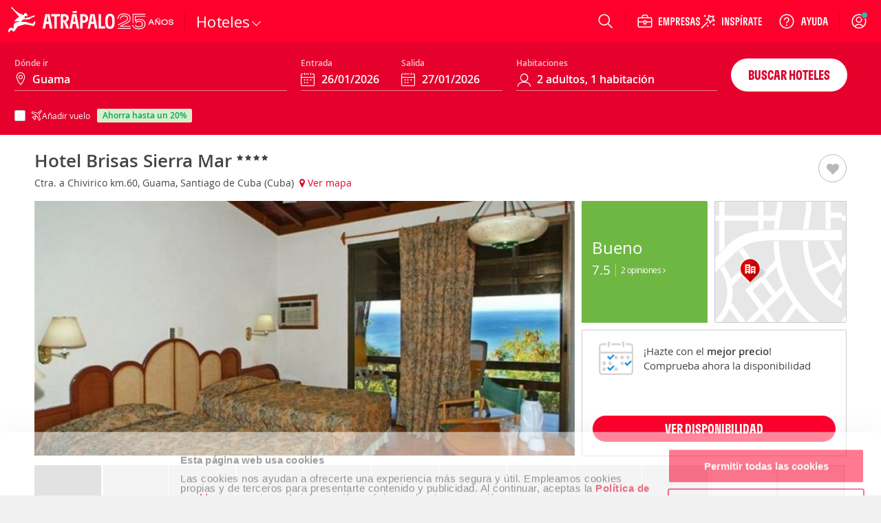

--- FILE ---
content_type: text/html; charset=ISO-8859-1
request_url: https://www.atrapalo.com/hoteles/14751-0_hotel-brisas-sierra-mar
body_size: 106091
content:
<!DOCTYPE html>
<html xmlns="http://www.w3.org/1999/xhtml" lang="es-ES" xml:lang="es-ES">
    <head >
        <title>Hotel Brisas Sierra Mar, Guama (Santiago de Cuba) - Atrapalo.com</title>        <meta name="robots" content="INDEX,FOLLOW" />
<meta name="keywords" />
<meta name="description" content="Hotel Brisas Sierra Mar,al mejor precio en Atr&amp;aacute;palo. Este hotel con programa 'Todo incluido' ofrece las mejores playas y una selecci&amp;oacute;n de diferentes tipos de habitaciones. De los" />
        <meta http-equiv="Content-Type" content="text/html; charset=iso-8859-15" />
        <meta name="viewport" content="width=device-width, initial-scale=1.0, maximum-scale=1.0, user-scalable=no"/>
        <meta http-equiv="X-UA-Compatible" content="IE=edge" />
        <meta name="format-detection" content="telephone=no" />
        <meta name="theme-color" content="#e6002c" />
        <meta name="apple-itunes-app" content="app-id=393076727"/>
        <meta name="google-play-app" content="app-id=com.atrapalo.restaurantes"/>
        
<link rel="preconnect dns-prefetch" href="https://consent.cookiebot.com">
<link rel="preconnect dns-prefetch" href="https://www.google.com">
<link rel="preconnect dns-prefetch" href="https://www.google.es">
<link rel="preconnect dns-prefetch" href="https://www.google-analytics.com">
<link rel="preconnect dns-prefetch" href="https://ssl.google-analytics.com">
<link rel="preconnect dns-prefetch" href="https://www.googletagmanager.com">
<link rel="preconnect" href="https://fonts.googleapis.com">
<link rel="preconnect" href="https://fonts.gstatic.com" crossorigin>
        <link rel="canonical" href="https://www.atrapalo.com/hoteles/14751-0_hotel-brisas-sierra-mar"/>
                        <link rel="alternate" href="https://www.atrapalo.com/hoteles/14751-0_hotel-brisas-sierra-mar" hreflang="es-ES"/>
    <link rel="alternate" href="https://www.atrapalo.cl/hoteles/14751-0_hotel-brisas-sierra-mar" hreflang="es-CL"/>
    <link rel="alternate" href="https://www.atrapalo.com.co/hoteles/14751-0_hotel-brisas-sierra-mar" hreflang="es-CO"/>
    <link rel="alternate" href="https://www.atrapalo.pe/hoteles/14751-0_hotel-brisas-sierra-mar" hreflang="es-PE"/>
    <link rel="alternate" href="https://www.atrapalo.com.pa/hoteles/14751-0_hotel-brisas-sierra-mar" hreflang="es-PA"/>
    <link rel="alternate" href="https://www.atrapalo.co.cr/hoteles/14751-0_hotel-brisas-sierra-mar" hreflang="es-CR"/>
    <link rel="alternate" href="https://www.atrapalo.gt/hoteles/14751-0_hotel-brisas-sierra-mar" hreflang="es-GT"/>
    <link rel="alternate" href="https://www.atrapalo.com.ar/hoteles/14751-0_hotel-brisas-sierra-mar" hreflang="es-AR"/>
    <link rel="alternate" href="https://www.atrapalo.com.mx/hoteles/14751-0_hotel-brisas-sierra-mar" hreflang="es-MX"/>
    <link rel="alternate" href="https://www.atrapalo.com/hoteles/14751-0_hotel-brisas-sierra-mar" hreflang="x-default"/>
                        <script type="application/ld+json">{"@context":"http:\/\/schema.org","@type":"Hotel","name":"Hotel Brisas Sierra Mar","url":"https:\/\/www.atrapalo.com\/hoteles\/14751-0_hotel-brisas-sierra-mar","description":"Este hotel con programa \"Todo incluido\" ofrece las mejores playas y una selecci\u00f3n de diferentes tipos de habitaciones. De los 203 alojamientos, 43 son habitaciones dobles, 46 triples y 46 son habitaciones intercomunicadas. En los edificios anexos hay otras 34 habitaciones, de las que 32 son habitaciones est\u00e1ndar y 2 suites. El hotel climatizado cuenta tambi\u00e9n con vest\u00edbulo con recepci\u00f3n 24 horas, caja fuerte, cambio de divisa, ascensores, cafeter\u00eda, diversas tiendas, peluquer\u00eda, bar, discoteca, restaurante, sal\u00f3n-comedor, conexi\u00f3n a Internet, alquiler de bicicletas, aparcamiento, miniclub, patio de recreo y otras instalaciones para ni\u00f1os.","image":["https:\/\/www.atrapalo.com\/hoteles\/picture\/l\/147\/5\/1\/376074314.jpg","https:\/\/www.atrapalo.com\/hoteles\/picture\/l\/147\/5\/1\/376074330.jpg","https:\/\/www.atrapalo.com\/hoteles\/picture\/l\/147\/5\/1\/376074335.jpg","https:\/\/www.atrapalo.com\/hoteles\/picture\/l\/147\/5\/1\/376074337.jpg","https:\/\/www.atrapalo.com\/hoteles\/picture\/l\/147\/5\/1\/376074349.jpg","https:\/\/www.atrapalo.com\/hoteles\/picture\/l\/147\/5\/1\/376074351.jpg","https:\/\/www.atrapalo.com\/hoteles\/picture\/l\/147\/5\/1\/376074356.jpg","https:\/\/www.atrapalo.com\/hoteles\/picture\/l\/147\/5\/1\/376074363.jpg","https:\/\/www.atrapalo.com\/hoteles\/picture\/l\/147\/5\/1\/376074364.jpg","https:\/\/www.atrapalo.com\/hoteles\/picture\/l\/147\/5\/1\/376074367.jpg"],"aggregateRating":{"@type":"AggregateRating","ratingValue":"7.50","ratingCount":2,"reviewCount":2,"bestRating":10,"worstRating":0},"address":{"@context":"http:\/\/schema.org","@type":"PostalAddress","streetAddress":"Ctra. a Chivirico km.60","postalCode":"00000","addressLocality":"Guama","addressRegion":"Santiago de Cuba","addressCountry":"Cuba"},"amenityFeature":[{"@type":"LocationFeatureSpecification","name":"Accesos adaptados","value":"True"},{"@type":"LocationFeatureSpecification","name":"Caja fuerte","value":"True"},{"@type":"LocationFeatureSpecification","name":"Radio","value":"True"},{"@type":"LocationFeatureSpecification","name":"Secador","value":"True"},{"@type":"LocationFeatureSpecification","name":"TV","value":"True"},{"@type":"LocationFeatureSpecification","name":"Caja de seguridad","value":"True"},{"@type":"LocationFeatureSpecification","name":"Cama King size","value":"True"},{"@type":"LocationFeatureSpecification","name":"Camas dobles","value":"True"},{"@type":"LocationFeatureSpecification","name":"Alquiler de Bicicletas","value":"True"},{"@type":"LocationFeatureSpecification","name":"Aparcamiento","value":"True"},{"@type":"LocationFeatureSpecification","name":"\u00c1rea de juegos","value":"True"},{"@type":"LocationFeatureSpecification","name":"Bar\/Cafeter\u00eda\/Servicios","value":"True"},{"@type":"LocationFeatureSpecification","name":"Cafeter\u00eda","value":"True"},{"@type":"LocationFeatureSpecification","name":"Chiringuito de piscina","value":"True"},{"@type":"LocationFeatureSpecification","name":"Fax","value":"True"},{"@type":"LocationFeatureSpecification","name":"Kayaks","value":"True"},{"@type":"LocationFeatureSpecification","name":"Masaje","value":"True"},{"@type":"LocationFeatureSpecification","name":"Miniclub","value":"True"},{"@type":"LocationFeatureSpecification","name":"N\u00famero de Piscinas","value":"True"},{"@type":"LocationFeatureSpecification","name":"Alquiler de coches","value":"True"},{"@type":"LocationFeatureSpecification","name":"Piscina de agua dulce","value":"True"},{"@type":"LocationFeatureSpecification","name":"Piscina infantil","value":"True"},{"@type":"LocationFeatureSpecification","name":"Aire acondicionado en \u00e1reas p\u00fablicas","value":"True"},{"@type":"LocationFeatureSpecification","name":"Salones sociales","value":"True"},{"@type":"LocationFeatureSpecification","name":"Servicio de facturaci\u00f3n 24 horas","value":"True"},{"@type":"LocationFeatureSpecification","name":"Servicio de lavander\u00eda","value":"True"},{"@type":"LocationFeatureSpecification","name":"Servicio habitaci\u00f3n parcial","value":"True"},{"@type":"LocationFeatureSpecification","name":"Desayuno Buffet","value":"True"},{"@type":"LocationFeatureSpecification","name":"Sombrillas","value":"True"},{"@type":"LocationFeatureSpecification","name":"Tiendas","value":"True"},{"@type":"LocationFeatureSpecification","name":"Trastero para bicicletas","value":"True"},{"@type":"LocationFeatureSpecification","name":"Tumbonas","value":"True"},{"@type":"LocationFeatureSpecification","name":"Desayuno continental","value":"True"},{"@type":"LocationFeatureSpecification","name":"Zona no fumador en restaurante","value":"True"},{"@type":"LocationFeatureSpecification","name":"Zona para fumadores en restaurante","value":"True"},{"@type":"LocationFeatureSpecification","name":"Acepta tarjetas:Mastercard","value":"True"},{"@type":"LocationFeatureSpecification","name":"Acepta tarjetas:VISA","value":"True"},{"@type":"LocationFeatureSpecification","name":"Aer\u00f3bic","value":"True"},{"@type":"LocationFeatureSpecification","name":"Snack-bar","value":"True"},{"@type":"LocationFeatureSpecification","name":"Animaci\u00f3n","value":"True"},{"@type":"LocationFeatureSpecification","name":"Badminton","value":"True"},{"@type":"LocationFeatureSpecification","name":"Baloncesto","value":"True"},{"@type":"LocationFeatureSpecification","name":"Barco a motor","value":"True"},{"@type":"LocationFeatureSpecification","name":"Bicicletas","value":"True"},{"@type":"LocationFeatureSpecification","name":"Bote a pedales","value":"True"},{"@type":"LocationFeatureSpecification","name":"Buceo","value":"True"},{"@type":"LocationFeatureSpecification","name":"Canoas","value":"True"},{"@type":"LocationFeatureSpecification","name":"Catamar\u00e1n","value":"True"},{"@type":"LocationFeatureSpecification","name":"Equitaci\u00f3n","value":"True"},{"@type":"LocationFeatureSpecification","name":"Esqu\u00ed acu\u00e1tico","value":"True"},{"@type":"LocationFeatureSpecification","name":"Gimnasia","value":"True"},{"@type":"LocationFeatureSpecification","name":"Gimnasia acu\u00e1tica","value":"True"},{"@type":"LocationFeatureSpecification","name":"Mini golf","value":"True"},{"@type":"LocationFeatureSpecification","name":"Restaurante(s)","value":"True"},{"@type":"LocationFeatureSpecification","name":"Surf","value":"True"},{"@type":"LocationFeatureSpecification","name":"Tenis","value":"True"},{"@type":"LocationFeatureSpecification","name":"Tiro con arco","value":"True"},{"@type":"LocationFeatureSpecification","name":"Vela","value":"True"},{"@type":"LocationFeatureSpecification","name":"Voleibol de playa","value":"True"},{"@type":"LocationFeatureSpecification","name":"Voleibol","value":"True"},{"@type":"LocationFeatureSpecification","name":"Windsurf","value":"True"},{"@type":"LocationFeatureSpecification","name":"Almuerzo de men\u00fa a elegir","value":"True"},{"@type":"LocationFeatureSpecification","name":"Almuerzo de men\u00fa a la carta","value":"True"},{"@type":"LocationFeatureSpecification","name":"Almuerzo tipo buffet","value":"True"},{"@type":"LocationFeatureSpecification","name":"Todo inclu\u00eddo","value":"True"},{"@type":"LocationFeatureSpecification","name":"Desayuno","value":"True"},{"@type":"LocationFeatureSpecification","name":"Cena tipo buffet","value":"True"},{"@type":"LocationFeatureSpecification","name":"Comida diet\u00e9tica","value":"True"},{"@type":"LocationFeatureSpecification","name":"Zona Internet\/WiFi","value":"True"},{"@type":"LocationFeatureSpecification","name":"Ascensor\/es","value":"True"},{"@type":"LocationFeatureSpecification","name":"Piscina exterior","value":"True"},{"@type":"LocationFeatureSpecification","name":"Piscina cubierta\/descubierta","value":"True"},{"@type":"LocationFeatureSpecification","name":"\u00c1rea jardines","value":"True"},{"@type":"LocationFeatureSpecification","name":"Billar","value":"True"},{"@type":"LocationFeatureSpecification","name":"Sala juegos","value":"True"},{"@type":"LocationFeatureSpecification","name":"Gimnasio","value":"True"},{"@type":"LocationFeatureSpecification","name":"Sauna","value":"True"},{"@type":"LocationFeatureSpecification","name":"Hidromasaje","value":"True"},{"@type":"LocationFeatureSpecification","name":"Lavander\u00eda","value":"True"},{"@type":"LocationFeatureSpecification","name":"24 horas recepci\u00f3n","value":"True"},{"@type":"LocationFeatureSpecification","name":"Peluquer\u00eda","value":"True"},{"@type":"LocationFeatureSpecification","name":"Discoteca","value":"True"},{"@type":"LocationFeatureSpecification","name":"Piano bar","value":"True"},{"@type":"LocationFeatureSpecification","name":"Aire acondicionado","value":"True"},{"@type":"LocationFeatureSpecification","name":"Balc\u00f3n","value":"True"},{"@type":"LocationFeatureSpecification","name":"Caja fuerte (llave)","value":"True"},{"@type":"LocationFeatureSpecification","name":"Tel\u00e9fono","value":"True"},{"@type":"LocationFeatureSpecification","name":"Cambio de moneda","value":"True"},{"@type":"LocationFeatureSpecification","name":"TV sat\u00e9lite","value":"True"}]}</script>            <link rel='preload' as='font' href='/assets/fonts/GT-Flexa-Compressed-Bold.woff2' type='font/woff2' crossorigin='anonymous'>
<link rel='preload' as='font' href='/assets/fonts/OpenSans-Regular-webfont.woff2' type='font/woff2' crossorigin='anonymous'>
<link rel='preload' as='font' href='/assets/fonts/OpenSans-Semibold-webfont.woff2' type='font/woff2' crossorigin='anonymous'>
<link rel='preload' as='font' href='/assets/fonts/atrapaloico.woff2' type='font/woff2' crossorigin='anonymous'>
<link rel="stylesheet"
      href="https://fonts.googleapis.com/css2?family=Open+Sans:wght@400;600&display=swap"
      media="print"
      onload="this.media='all'">
<noscript>
  <link rel="stylesheet"
        href="https://fonts.googleapis.com/css2?family=Open+Sans:wght@400;600&display=swap">
</noscript>    <link rel='preload' as='font' href='/js_new/core/vendors/fontawesome/fonts/fontawesome-webfont.woff2?v=4.7.0' type='font/woff2' crossorigin='anonymous'>
        <style type="text/css">.hide-scrollbars{overflow:hidden;}.aui-header-section{display:flex;align-items:center;color:#fff;justify-content:space-between;position:relative;height:62px;background-color:var(--primary-base);padding:0 var(--spacing-s);}@media only screen and (min-width:768px){.aui-header-section{height:auto;height:initial;padding:0;}}.aui-header-section a:hover,.aui-header-section a:visited{color:inherit;-webkit-text-decoration:none;text-decoration:none;cursor:pointer;}@media only screen and (min-width:768px){.aui-header-section--wrap{flex-wrap:wrap;}}.aui-header-section__back-button{margin-left:1rem;}@media only screen and (min-width:1024px){.aui-header-section__separator{display:block;width:1px;background-color:var(--primary-800);height:27px;align-self:center;}}.helpOptionListItem{height:100%;display:flex;color:var(--neutral-000);-webkit-text-decoration:none;text-decoration:none;outline:0 none;align-items:center;}.helpOptionListItem svg{color:var(--neutral-000);}@media only screen and (max-width:767px){.helpOptionListItem{width:44px;justify-content:center;}}@media only screen and (min-width:768px)and (max-width:1023px){.helpOptionListItem{padding:0 var(--spacing-s);}}@media only screen and (min-width:1024px){.helpOptionListItem{padding:0 var(--spacing-m);}}.helpOptionItem{display:flex;align-items:center;}.currency-selector-option{display:flex;justify-content:center;align-items:center;margin:0;padding:0;}@media (min-width:640px){.currency-selector-option{padding:0 var(--spacing-xs) 0 var(--spacing-s);}}@media only screen and (min-width:768px){.currency-selector-option{padding:0 10px;margin-left:var(--spacing-xs);}}.currency-selector-option .currency-selector-option__button{border:0;outline:0;vertical-align:baseline;display:flex;justify-content:center;align-items:center;width:44px;height:32px;border-radius:100px;background-color:var(--neutral-000);color:var(--cro-red);font:var(--font-small-strong);cursor:pointer;}.currency-selector-option .currency-selector-option__button:hover,.currency-selector-option .currency-selector-option__button:hover:not(:focus-visible),.currency-selector-option .currency-selector-option__button:hover:not(:active){background-color:var(--neutral-100);box-shadow:none;}.currency-selector-option .currency-selector-option__button:focus-visible:not(:hover),.currency-selector-option .currency-selector-option__button:focus-visible:not(:active){box-shadow:0 0 0 2px var(--primary-base),0 0 0 4px var(--neutral-000);}.popup-modal-overlay{position:fixed;top:0;left:0;width:100%;height:100%;background-color:#00000080;z-index:999;}.popup-modal-overlay .popup-modal-content{position:fixed;top:50%;left:50%;transform:translate(-50%,-50%);display:flex;flex-direction:column;justify-content:space-between;width:calc(100% - (2 * var(--spacing-xl)));max-width:448px;min-height:184px;max-height:calc(100vh - 100px);margin:0;padding:0;background-color:var(--neutral-000);border:0;border-radius:8px;box-shadow:var(--shadow-large);}@media only screen and (min-width:1024px){.popup-modal-overlay .popup-modal-content{max-height:calc(100vh - 112px);}}.popup-modal-overlay .popup-modal-content .popup-modal-header{position:relative;display:flex;justify-content:space-between;align-items:center;min-height:28px;margin:0;padding:var(--spacing-xl);}.popup-modal-overlay .popup-modal-content .popup-modal-header.popup-modal-header-content-overflowed{border-bottom:1px solid var(--neutral-200);}.popup-modal-overlay .popup-modal-content .popup-modal-header .popup-modal-header-title{font:var(--font-large-strong);color:var(--neutral-base);overflow:hidden;text-overflow:ellipsis;white-space:nowrap;}.popup-modal-overlay .popup-modal-content .popup-modal-header .popup-modal-header-close{position:relative;display:inline-flex;justify-content:center;align-items:center;width:24px;height:24px;border-radius:50%;background-color:transparent;cursor:pointer;}.popup-modal-overlay .popup-modal-content .popup-modal-body{padding:0;overflow:hidden;overflow-y:auto;font:var(--font-small-regular);color:var(--neutral-base);}.selectors-list{display:flex;flex-direction:column;padding:0 24px 24px;}.selectors-list .selectors-list__message{margin:0 0 16px;}.selectors-list .selectors-list__message .aui-alert{width:100%;max-width:none;max-width:initial;}.selectors-list .selectors-list-wrapper{margin:0;padding:0;}.selectors-list .selectors-list-wrapper .selectors-list-items{display:grid;grid-template-columns:repeat(2,minmax(0,1fr));grid-column-gap:24px;grid-row-gap:8px;padding:0;}.selectors-list-item-wrapper{margin:0;padding:0;}.selectors-list-item-wrapper .selectors-list-items__item{width:100%;display:flex;flex-direction:column;padding:6px 8px;border-radius:4px;box-shadow:0 0 0 1px var(--neutral-000),0 0 0 2px var(--neutral-000);background-color:var(--neutral-000);text-align:left;cursor:pointer;overflow:hidden;}.selectors-list-item-wrapper .selectors-list-items__item:hover{background-color:var(--neutral-050);}.selectors-list-item-wrapper .selectors-list-items__item:focus-visible:not(:hover):not(:active){box-shadow:0 0 0 2px var(--secondary-base),0 0 0 1px var(--neutral-000);background-color:var(--neutral-000);}.selectors-list-item-wrapper .selectors-list-items__item .selectors-list-items__item-description,.selectors-list-item-wrapper .selectors-list-items__item .selectors-list-items__item-iso{font:var(--font-small-regular);color:var(--neutral-900);}.selectors-list-item-wrapper .selectors-list-items__item .selectors-list-items__item-description{overflow:hidden;text-overflow:ellipsis;white-space:nowrap;}.selectors-list-item-wrapper .selectors-list-items__item .selectors-list-items__item-iso{color:var(--neutral-700);}.selectors-list-item-wrapper .selectors-list-items__item.selected{box-shadow:0 0 0 1px var(--secondary-base),0 0 0 2px var(--neutral-000);background-color:var(--neutral-000);cursor:default;pointer-events:none;}.selectors-list-item-wrapper .selectors-list-items__item.selected .selectors-list-items__item-description,.selectors-list-item-wrapper .selectors-list-items__item.selected .selectors-list-items__item-iso{color:var(--secondary-base);}.selectors-list-item-wrapper .selectors-list-items__item.selected .selectors-list-items__item-description{font:var(--font-small-strong);}.selectors-list-item-wrapper .selectors-list-items__item.selected:focus,.selectors-list-item-wrapper .selectors-list-items__item.selected:focus-visible:not(:hover):not(:active){border:medium none currentcolor;border:initial;box-shadow:0 0 0 1px var(--secondary-base),0 0 0 2px var(--neutral-000),0 0 0 4px var(--secondary-base);}.share-option-list-item{height:100%;display:flex;color:var(--neutral-000);-webkit-text-decoration:none;text-decoration:none;outline:0 none;align-items:center;}.share-option-list-item svg{color:var(--neutral-000);}@media only screen and (min-width:768px){.share-option-list-item{padding:0 0 0 var(--spacing-m);}}.share-option-list-item .share-option-item{display:flex;justify-content:center;align-items:center;width:44px;height:40px;border-radius:50%;cursor:pointer;}@media (min-width:768px){.share-option-list-item .share-option-item{width:100%;padding:0 12px 0 6px;border-radius:20px;}}.share-option-list-item .share-option-item:hover:not(:focus-visible),.share-option-list-item .share-option-item:hover:not(:active){background-color:var(--cro-red);box-shadow:none;}.share-option-list-item .share-option-item:focus-visible:not(:hover),.share-option-list-item .share-option-item:focus-visible:not(:active){box-shadow:0 0 0 2px var(--primary-base),0 0 0 4px var(--neutral-000);}@media only screen and (max-width:1023px){.item__options__container.showOnlyOnLarge{display:none;}}.aui-header__item-container{list-style:none;display:none;align-items:center;justify-content:center;position:relative;cursor:pointer;min-height:100%;}@media only screen and (min-width:768px){.aui-header__item-container:hover{background-color:transparent;}}@media only screen and (min-width:768px){.aui-header__item-container{display:flex;}}.aui-header__item{display:flex;-webkit-text-decoration:none;text-decoration:none;outline:0 none;align-items:center;}.aui-header__item-text{font-weight:600;padding-left:var(--spacing-xs);white-space:nowrap;}.aui-header__item-icon-text{display:none;}@media only screen and (min-width:1280px){.aui-header__item-icon-text{display:flex;margin-left:var(--spacing-xs);max-width:none;max-height:none;}}.userAvatarContainer{width:32px;height:32px;border-radius:50%;display:flex;justify-content:center;align-items:center;}@media only screen and (max-width:767px){.userAvatarContainer{width:44px;}}@media only screen and (min-width:768px)and (max-width:1023px){.userAvatarContainer{margin-left:var(--spacing-m);margin-right:var(--spacing-m);}}@media only screen and (min-width:1024px){.userAvatarContainer{margin-left:var(--spacing-m);margin-right:var(--spacing-xs);}}.userAvatar{background-size:contain;height:32px;width:32px;border-radius:50%;z-index:1;}.userAvatarWithBorder{width:38px;height:38px;background:linear-gradient(to right,#f6768c,#5d3a75);}.arrowBack{cursor:pointer;}.aui-header__user-option-logged{position:relative;display:flex;justify-content:center;align-items:center;text-align:center;-webkit-text-decoration:none;text-decoration:none;outline:0 none;height:100%;cursor:pointer;align-self:center;}@media only screen and (max-width:767px){.aui-header__user-option-logged{width:44px;justify-content:center;}}@media only screen and (min-width:768px){.aui-header__user-option-logged:hover{background-color:transparent;}}.aui-header__user-option-logged>svg{color:var(--neutral-000);}.aui-header__user-option{position:relative;display:flex;justify-content:center;align-items:center;text-align:center;-webkit-text-decoration:none;text-decoration:none;outline:0 none;cursor:pointer;align-self:center;height:100%;padding-right:18px;}.aui-header__user-option>svg{color:var(--neutral-000);}@media only screen and (min-width:768px){.aui-header__user-option{padding:0 var(--spacing-m);}.aui-header__user-option:hover{background-color:transparent;}}@media only screen and (min-width:768px)and (max-width:1023px){.aui-header__user-option{padding-left:var(--spacing-xs);}}@media only screen and (max-width:767px){.aui-header__user-option{padding:0;width:44px;justify-content:center;}}.aui-header__user-notice{position:absolute;top:18px;right:16px;outline:1px solid var(--primary-base);border-radius:50%;background-color:#29b8b8;display:inline-block;width:8px;height:8px;color:#fff;text-align:center;transition:opacity 1s cubic-bezier(.25,1,.25,1);}@media only screen and (max-width:767px){.aui-header__user-notice{right:0;}}.aui-header__user-container{display:flex;flex-direction:column;gap:2px;}@media (max-width:1023px){.aui-header__user-container{display:none;}}.aui-header__user-container>svg{width:55px;height:24px;margin-left:-15px;}.aui-header__user-name{display:none;color:#fff;font:var(--font-small-strong);max-width:130px;white-space:nowrap;overflow:hidden;text-overflow:ellipsis;z-index:1;margin-right:var(--spacing-m);}@media (min-width:1024px){.aui-header__user-name{display:block;}}.header-login-drawer{display:flex;justify-content:center;height:100%;}.header-login-drawer__iframe{border:none;overflow:hidden;max-width:340px;width:100%;}#login-drawer.aui-drawer,#login-drawer .aui-drawer-header__content,#login-drawer .aui-drawer-header__close-button .aui-icon{background-color:var(--primary-tweak);}#login-drawer .aui-drawer-header__close-button svg path{fill:var(--neutral-000);}@media only screen and (min-width:768px){#login-drawer{width:332px;}}.aui-header__full-logo{display:none;height:44px;}@media (min-width:1024px){.aui-header__full-logo{display:inline;}}.aui-header__atrapador{display:inline-block;height:42px;}@media (min-width:1024px){.aui-header__atrapador{display:none;}}.aui-header__complementary-logo{margin-left:8px;display:none;}@media only screen and (min-width:1024px){.aui-header__complementary-logo{margin-left:2px;display:block;}}@media only screen and (max-width:767px){.aui-header__complementary-logo--home{display:block;}}@media only screen and (min-width:768px)and (max-width:1023px){.aui-header-section--wrap .aui-header__complementary-logo{display:block;}}.aui-header__logo-section{display:flex;height:62px;align-items:center;}@media only screen and (min-width:768px){.aui-header__logo-section{padding-left:var(--spacing-s);padding-right:var(--spacing-m);}}@media only screen and (min-width:768px)and (max-width:1023px){.aui-header__search-is-open{transition:opacity .1s ease-in,width .1s ease-in,padding .1s ease-in;width:0;opacity:0;padding:0;}}@media only screen and (min-width:1024px){.aui-header__search-is-not-open{transition:opacity .5s ease-in .2s,width .2s ease-in;opacity:1;}}.aui-header__backdrop{left:0;right:0;bottom:0;z-index:4;position:fixed;background-color:#00000080;}.aui-header__display-none{display:none;}.aui-header__with-column{flex-direction:column;width:100%;}.aui-header__menu-links{display:flex;align-items:center;}@media only screen and (min-width:1024px){.aui-header__menu-links{gap:var(--spacing-xxs);}}.aui-header__menu-container{display:flex;position:absolute;z-index:5;}.aui-header__with-column-container{background-color:#fff;}@media only screen and (max-width:767px){.aui-header__with-column-container{height:100%;width:100%;padding:var(--spacing-xl) 0;}}@media only screen and (min-width:768px){.aui-header__with-column-container{height:auto;height:initial;width:auto;width:initial;padding:var(--spacing-m) 0;min-width:210px;border-left:1px solid #ccc;border-right:1px solid #ccc;border-bottom:1px solid #ccc;}}.aui-header__product-section{display:flex;align-items:center;gap:var(--spacing-xxs);}@media only screen and (max-width:767px){.aui-header__product-section{max-width:128px;width:-moz-min-content;width:min-content;}}@media only screen and (min-width:768px){.aui-header__product-section{align-items:flex-end;}}.aui-header__product-link{position:relative;-webkit-text-decoration:none;text-decoration:none;line-height:0;}.aui-header__product-text{font:var(--font-large-regular);font-size:22px;line-height:22px;letter-spacing:-.2px;display:flex;color:#fff;}.aui-header__more-section{display:flex;align-items:center;height:14px;gap:var(--spacing-xxs);cursor:pointer;}.aui-header__product-icon{width:20px;display:flex;justify-content:center;}.aui-header__arrow-down{border:solid #fff;border-width:0 1px 1px 0;padding:4px;transition:transform .25s ease;}.aui-header__arrow-open{margin-top:10px;transform:rotate(225deg);}.aui-header__arrow-close{transform:rotate(45deg);}.aui-header__menu-wrapper{height:48px;display:flex;align-items:center;justify-content:center;margin-left:var(--spacing-m);margin-right:auto;flex-grow:0;}@media only screen and (min-width:768px){.aui-header__menu-wrapper{margin-left:0;}}@media only screen and (min-width:768px)and (max-width:1023px){.aui-header__column-search-is-open{transition:all .3s ease-in;opacity:0;flex-grow:0;}}.aui-header__column-search-is-not-open{justify-content:left;}@media only screen and (min-width:768px)and (max-width:1023px){.aui-header__column-search-is-not-open{transition:opacity .5s ease-in;opacity:1;flex-grow:1;}}@media only screen and (min-width:768px){.aui-header__last-item{order:3;width:100%;background-color:var(--primary-750);border-top:1px var(--primary-800) solid;}}.aui-header__expandable{height:100%;display:flex;align-items:center;}@media only screen and (min-width:768px){.aui-header__expandable{display:none;}}.aui-header__on-medium-up-flex{display:flex;}@media only screen and (min-width:1024px){.aui-header__on-medium-up-flex{padding-left:var(--spacing-m);}}.aui-header__non-expandable{height:100%;display:none;}@media only screen and (min-width:768px){.aui-header__non-expandable{display:flex;}}@media only screen and (min-width:768px){.aui-header__on-medium-up-hidden{display:none;}}.product.aui-header-menu__product-column .popover{display:none;}.product.aui-header-menu__product-column .icon{margin-right:var(--spacing-xs);}@media only screen and (max-width:767px){.product.aui-header-menu__product-column .icon{width:34px;height:34px;margin-right:var(--spacing-m);}}.product.aui-header-menu__product-column .icon__padding-small{margin-right:7px;}.product.noColumn:hover .popover{display:block;}@media only screen and (min-width:768px){.product.noColumn .icon{display:none;}}.product.noColumn.active>a{top:2px;}@media only screen and (min-width:1425px){.product.noColumn.active>a{top:1px;}}.productLink>i{font-size:22px;}@media only screen and (min-width:768px){.productLink>i{font-size:21px;}}.aui-header-menu__container-popover{display:none;position:absolute;padding:20px;background-color:#fff;border-right:solid 1px #ccc;border-bottom:solid 1px #ccc;border-left:solid 1px #ccc;box-shadow:0 0 10px 1px #0003;overflow-y:auto;z-index:10;width:-moz-fit-content;width:fit-content;}@media only screen and (min-width:768px){.aui-header-menu__container-popover{min-width:210px;height:auto;}}.aui-header-menu__product{width:100%;}@media only screen and (min-width:768px){.aui-header-menu__product{height:100%;}}.aui-header-menu__product-column{font-weight:400;color:var(--neutral-700);margin-top:var(--spacing-s);height:40px;}.aui-header-menu__product-column:first-child{margin-top:0;}.aui-header-menu__product-column:hover{background-color:var(--neutral-050);}@media only screen and (min-width:768px){.aui-header-menu__product-column{margin-top:var(--spacing-xxs);height:32px;}}.aui-header-menu__product-no-column{font-weight:600;color:#fff;}.aui-header-menu__product-no-column:hover{background-color:var(--primary-800);}@media only screen and (min-width:768px){.aui-header-menu__product-no-column .aui-header-menu__product-link{padding:0 var(--spacing-xs);}}.aui-header-menu__product-no-column-active{border-bottom:3px #fff solid;}.aui-header-menu__product-no-column-type-pestana-column,.aui-header-menu__popover-column{display:none;}.aui-header-menu__product-link{position:relative;height:100%;display:flex;align-items:center;-webkit-text-decoration:none;text-decoration:none;color:inherit;}@media only screen and (max-width:767px){.aui-header-menu__product-link{padding:0 var(--spacing-xl);}}@media only screen and (min-width:768px){.aui-header-menu__product-link{padding:0 var(--spacing-m);}}.aui-header-menu__product-link svg{color:var(--neutral-700);}.aui-header-menu__product-text{font:var(--font-medium-regular);font-weight:inherit;line-height:14px;letter-spacing:.25px;display:inline-block;white-space:nowrap;}@media (min-width:1024px){.aui-header-menu__product-text{font-size:14px;}}.aui-header-menu__product-text-font-size-column{font:var(--font-medium-regular);color:var(--neutral-900);}@media only screen and (min-width:768px){.aui-header-menu__product-text-font-size-column{font:var(--font-small-regular);}}.aui-header-menu__product-text-font-size-no-column{font:var(--font-xsmall-strong);}@media (min-width:1024px){.aui-header-menu__product-text-font-size-no-column{font:var(--font-small-strong);}}.aui-header-options__container-options{display:flex;gap:2px;align-items:stretch;justify-content:flex-end;max-width:100vw;height:62px;color:var(--neutral-000);}@media only screen and (min-width:768px){.aui-header-options__container-options{gap:initial;max-width:560px;margin-right:var(--spacing-xxs);}}.aui-header-options__container-options>[class*=wrapper-with-ref]{align-self:center;height:100%;}.aui-header-options__options-item{display:none;margin:0;}@media only screen and (min-width:768px)and (max-width:1023px){.aui-header-options__options-item{margin:0 var(--spacing-xs);}}@media only screen and (min-width:768px){.aui-header-options__options-item{display:flex;align-items:center;gap:var(--spacing-xl);}}@media only screen and (min-width:1024px){.aui-header-options__options-item{padding-left:var(--spacing-m);padding-right:var(--spacing-xs);}}.aui-header-options__options-item svg{color:var(--neutral-000);}@media only screen and (min-width:768px){.aui-header-options__options-item-search-is-open{transition:all .2s ease-in;pointer-events:none;opacity:0;}}@media only screen and (min-width:768px){.aui-header-options__options-item-search-is-not-open{transition:opacity .2s ease-in;opacity:1;}}@media only screen and (min-width:640px){.aui-header-options__options-item-adjacent-option{padding-left:0;}}@media (min-width:1024px){.aui-header-options__options-item-adjacent-option{margin:0 0 0 var(--spacing-xs);}}.aui-header-options__business-option{display:none;padding-left:15px;padding-right:15px;color:#fff;-webkit-text-decoration:none;text-decoration:none;outline:0 none;}@media only screen and (min-width:768px){.aui-header-options__business-option{display:block;}}.aui-header-options__atrapa-option{display:none;padding-left:15px;padding-right:15px;color:#fff;-webkit-text-decoration:none;text-decoration:none;outline:0 none;}@media only screen and (min-width:768px){.aui-header-options__atrapa-option{display:block;}}.aui-header-options__separator{display:none;}@media only screen and (min-width:1280px){.aui-header-options__separator{display:block;width:1px;background-color:var(--primary-800);height:27px;align-self:center;}}.aui-header-options__separator-only-medium{display:none;}@media only screen and (min-width:768px)and (max-width:1023px){.aui-header-options__separator-only-medium{display:block;}}.aui-header-options__separator-search-open{display:none;}.aui-header-options__close-menu{font-size:28px;color:#fff;z-index:3;cursor:pointer;}.popover .popover__title,.popover .popover__title:visited{color:#444;}.popover .popover__title:hover{color:#de0000;}.popover .popover__title:first-child{border-top:0;border-top:initial;padding-top:0;padding-top:initial;margin-top:0;margin-top:initial;}.popover .popover__title:last-child{border-bottom:0;border-bottom:initial;padding-bottom:0;padding-bottom:initial;}.popover .popover__container div:not(:first-child){margin-left:25px;}.aui-header-popover__popover-title{border-top:1px solid #ebebeb;border-bottom:1px solid #ebebeb;color:#444;-webkit-text-decoration:none;text-decoration:none;outline:0 none;font:var(--font-small-strong);line-height:14px;letter-spacing:-.2px;display:flex;align-items:center;min-width:232px;padding:20px 0 16px;margin-top:20px;}.aui-header-popover__popover-items-container{margin-top:8px;display:flex;}.aui-header-popover__arrow-right{margin-left:10px;}.aui-header-popover__children-items{width:100%;display:flex;flex-direction:column;row-gap:8px;}.aui-header-popover-item{display:flex;align-items:center;height:32px;list-style-type:none;}.aui-header-popover-item :first-child{margin-top:0;}.aui-header-section a.aui-header-popover-item__item-link,.aui-header-section a.aui-header-popover-item__item-link:visited{color:#444;}.aui-header-section a.aui-header-popover-item__item-link:hover{color:#de0000;}.aui-header-section a.aui-header-popover-item__subtitle{cursor:default;color:#fc7d00;font-weight:600;}.aui-header-section a.aui-header-popover-item__subtitle:hover{color:#fc7d00;text-decoration:none;text-decoration:initial;cursor:default;}.aui-header-popover-item__popover-item-with-image{min-width:210px;}.aui-header-popover-item__popover-item-with-large-image{min-width:260px;}.aui-header-popover-item__item-link{display:flex;align-items:center;justify-content:space-between;width:100%;font:var(--font-small-regular);line-height:14px;letter-spacing:-.2px;text-align:left;-webkit-text-decoration:none;text-decoration:none;outline:0 none;white-space:nowrap;}@media only screen and (min-width:768px){.aui-header-popover-item__item-link{font-size:14px;line-height:22px;}}.aui-header-popover-item__picture{display:flex;}.aui-header-popover-options__tooltip{font-family:var(--font-family-default);font-size:13px;background-color:#fff;border:1px solid #cacaca;display:block;color:#444;padding:1rem;position:absolute;max-width:300px;z-index:10;}.aui-header-popover-options__tooltip:after{right:30px;top:-10px;border-top:none;border-bottom:10px solid #fff;border-left:10px solid transparent;border-right:10px solid transparent;content:"";position:absolute;}.aui-header-popover-options__tooltip:before{right:30px;top:-11px;border-top:none;border-bottom:10px solid #ababab;border-left:10px solid transparent;border-right:10px solid transparent;content:"";position:absolute;}.aui-header-popover-options__title-item-option{font-weight:600;line-height:18px;}.search-option .suggest-wrapper{background:none;}@media only screen and (max-width:767px){.search-option>.suggest-wrapper.suggest-wrapper--is-header{width:24px;}.search-option>.suggest-wrapper.suggest-wrapper--is-header svg{left:0;}}.aui-header-suggest__search-option{position:relative;height:100%;display:flex;justify-content:center;}@media only screen and (min-width:768px){.aui-header-suggest__search-option:hover{background-color:transparent;}}.aui-header-suggest__search-option-is-open{z-index:10;margin-right:0;margin-right:initial;transition:width .4s ease-in-out,transform .4s ease-in-out;}.aui-header-suggest__search-option-is-not-open{align-items:center;}@media only screen and (min-width:768px){.aui-header-suggest__search-option-is-not-open{width:56px;}}.aui-header-suggest__loupe-container{height:100%;width:100%;display:flex;align-items:center;justify-content:center;cursor:pointer;padding:0 var(--spacing-m);}@media only screen and (min-width:768px){.aui-header-suggest__loupe-container:hover{background-color:transparent;}}@media only screen and (max-width:767px){.aui-header-suggest__loupe-container{padding:0;width:44px;}}</style>
                            <link type="text/css" media="all" rel="stylesheet" href="/assets/css/pages/products/accomodations/detail/detail.3d9e12a1e44724112ab3a826ddbb0df3.css"/>
    
                    <link rel="icon" type="image/x-icon" href="/favicon.ico" />
                <script>
    window.__atrapaloErrors = window.__atrapaloErrors || [];

    function __atrapaloErrorsListener(errorType) {
        function __addAtrapaloError(errorObject) {
            window.__atrapaloErrors.push({
                type: errorType,
                payload: errorObject
            })

            return window.__atrapaloErrors;
        }

        window.addEventListener(errorType, __addAtrapaloError);

        return () => window.removeEventListener(errorType, __addAtrapaloError)
    }

    window.atrapaloErrorsUnsubscribe = __atrapaloErrorsListener('error');
    window.atrapaloUnhandledRejectionUnsubscribe = __atrapaloErrorsListener('unhandledrejection');
</script>            <script defer id="Cookiebot" src="https://consent.cookiebot.com/uc.js" data-cbid="a3912ed5-7d75-4b48-a113-6fb37dbd062c" data-blockingmode="auto" type="text/javascript"></script>
                    <script type="text/javascript"> window.dataLayer = window.dataLayer || []; window.dataLayer.push({ digitalData: { version: { gaid: 'G-ZE5JVN1PTM', domain: 'atrapalo.com', cookieDomain: '.atrapalo.com' }, page: { pageInfo: { pageName: '', destinationURL: 'https://www.atrapalo.com/hoteles/14751-0_hotel-brisas-sierra-mar', variant: '' }, category: { primaryCategory: 'hoteles', subCategory: 'atrapalo', pageType: 'ficha', }, search: {} }, product: [] }, user: {}, ecommerce: { detail: { products: { id: [ ], price: null }, } } });</script>
            <script type="text/javascript"> var objPage = { digitalData: { page: { category: { destinationType: 'ciudad', destinationID: '4493', destinationName: 'guama', segmentType: '', segmentID: '', segmentName: '' } } } }; window.dataLayer = window.dataLayer || []; window.dataLayer.push(objPage);</script>
             <script type="text/javascript"> var objProduct = { 'ecommerce' : { 'detail': { 'products': [] } } }; objProduct.ecommerce.detail.products.push({ 'id' : 'HOT-14751', 'providerID' : '255', 'provider' : '', 'price' : 0, 'position' : '', 'numberReviews' : '2', 'reviewScore' : '7.5', 'availability' : '', 'category' : 'HOT', 'subCategory' : '4 estrellas', 'productType' : 'standard', 'position' : '', }); if (typeof dataLayer !== 'undefined') { dataLayer.push(objProduct); } </script>
            <script type="text/javascript"> window.dataLayer = window.dataLayer || []; const objEventDataLayer1 = { event: 'view_item', value: 0.00, items: [{"id":"HOT-14751","startDate":null,"endDate":null,"googleBusinessVertical":"hotel_rental"}], };
window.dataLayer.push(objEventDataLayer1); </script>
             <script type="text/javascript"> var mainData = { event: 'view_item_custom', detail: { checkin_date: 'Other', checkout_date: 'Other', num_adults: 0, num_children: 0, num_rooms: 0 }, ecommerce_custom: { currency: 'EUR', value: 0, transaction_id:'Other', coupon:'Other', smart: false, content_ids: ['HOT-14751'], user_login: "Other", items: [{ 'quantity': 0, 'num_rooms':0, 'city':'Other', 'checkin_date':'Other', 'checkout_date':'Other', 'num_adults':0, 'num_children':0, 'item_name':'HOTEL BRISAS SIERRA MAR', 'item_id':'HOT-14751', 'gross_profit': 0, 'item_category':'HOT', 'price': 0, 'item_brand':'255', 'country':'Cuba', 'region':'Other', 'item_category2': 'Other', 'item_category3': 'Other', 'item_category4': 'Other', 'item_category5': 'Other', }] } }; window.dataLayer = window.dataLayer || []; window.dataLayer.push(mainData); </script> 
        <!--g_exp_code-->

<script data-cookieconsent="ignore">

    /* ----- Init Configs ----- */
    function AtrapaloTracker (config) {
        let trackerConfig = config || {};

        this.trackerManager = this.getGlobalTrackerObject();
        this.trackerName = trackerConfig.trackerName || '';
        this.accountId = trackerConfig.accountId || '';
        this.domainName = trackerConfig.domainName || '';
        this.customPageName = trackerConfig.customPageName || '';
        this.customVars = [];
    }

    AtrapaloTracker.prototype.init = function () {};
    AtrapaloTracker.prototype.trackCustomVariable = function () {};
    AtrapaloTracker.prototype.trackCustomVariableLegacy = function () {};
    AtrapaloTracker.prototype.trackPage = function () {};
    AtrapaloTracker.prototype.trackEvent = function () {};
    AtrapaloTracker.prototype.addEcommerceTransaction = function () {};
    AtrapaloTracker.prototype.addEcommerceItem = function () {};
    AtrapaloTracker.prototype.trackEcommerce = function () {};
    AtrapaloTracker.prototype.getGlobalTrackerObject = function () {}

    AtrapaloTracker.prototype.setCustomPageName = function (name) {
        this.customPageName = name;
    }

    AtrapaloTracker.prototype.addCustomVar = function (name, value, index) {
        this.customVars.push = {
            name: name || '',
            value: value || '',
            index: index || 0
        };
    }

    AtrapaloTracker.prototype.trackAllCustomVars = function () {
        if(this.hasCustomVars()) {
            this.customVars.forEach(this.trackCustomVariable.bind(this));
        }
    }

    AtrapaloTracker.prototype.hasCustomVars = function () {
        return !!(this.customVars && this.customVars.length);
    }


/* ---------- Gtag -------- */


    function AnalyticsGtag (config) {
        AtrapaloTracker.call(this, config);

        this.ecommerce = {};
        this.ecommerce.items = [];
        this.defaultTrackerConfig = {
            'send_page_view': false,
            'linker': {'accept_incoming': true},
            'cookie_domain': this.domainName,
        }

        this.optimize = config.optimizeId;
    }

    AnalyticsGtag.prototype = Object.create(AtrapaloTracker.prototype);
    AnalyticsGtag.prototype.constructor = AnalyticsGtag;

    AnalyticsGtag.prototype.getGlobalTrackerObject = function () {
        return window.gtag;
    }

    AnalyticsGtag.prototype._initGtagObject = function () {
        window.dataLayer = window.dataLayer || [];

        function gtag(action, trackerId, trackerConfig) {
            //avoid third party libs (e.g. ads) config tracker without disable auto pageview hit
            if(action === 'config' && trackerId === this.accountId && !trackerConfig){
                return;
            }

            window.dataLayer.push(arguments);
        }

        gtag('consent', 'default', {
            ad_storage: 'denied',
            analytics_storage: 'denied',
            functionality_storage: 'denied',
            personalization_storage: 'denied',
            security_storage: 'granted',
            wait_for_update: 500,
        });

        gtag("set", "ads_data_redaction", true);
        gtag("set", "url_passthrough", true);

        window.gtag = window.gtag || gtag.bind(this);

        return window.gtag;
    }

    AnalyticsGtag.prototype.init = function () {
        let trackerConfig = this.defaultTrackerConfig || {};

        if(this.optimize){
            trackerConfig['optimize_id'] = this.optimize;
        }

        this._initGtagObject();

        this.getGlobalTrackerObject()('js', new Date());
        this.getGlobalTrackerObject()('config', this.accountId, trackerConfig);
        this.isInit = true;
    }

    AnalyticsGtag.prototype.isTrackerInit = function (accountId) {
        return (this.accountId === accountId) && this.isInit;
    }

    AnalyticsGtag.prototype.setCustomPageName = function (customPageName) {
        AtrapaloTracker.prototype.setCustomPageName.apply(this, arguments);

        let trackerConfig = this.defaultTrackerConfig || {};
        trackerConfig['page_path'] = customPageName;

        this.customPageName = customPageName;
    }

    AnalyticsGtag.prototype.trackCustomVariable = function (customVariableObject) {

        let index = customVariableObject.index || 0,
            name = customVariableObject.name || '',
            value = customVariableObject.value || '',
            customMapDimensions = {},
            trackerConfig = this.defaultTrackerConfig || {};

            customMapDimensions['dimension'+index] = value;

            trackerConfig['custom_map'] = customMapDimensions;

        //TODO: implementar correctamente envio de dimensiones a gtag
        //gtag('event', 'any_event_name', {'dimension_name': 'dimension_value'});
        this.getGlobalTrackerObject()('event', 'dimensiom' + name, {
            name : value,
            'send_to': this.accountId,
        });
    }

    AnalyticsGtag.prototype.trackCustomVariableLegacy = function (customVar) {
        this.customVarLegacy = customVar || '';
        this.trackCustomVariable({index: 0, value: customVar});
    }

    AnalyticsGtag.prototype.trackEvent = function (category, action, opt_label, opt_value, opt_noninteraction) {
        // Prevent the page from breaking if any parameter is invalid for GA/GTM
        // (e.g., a Set instead of a string/number), logs the error instead.
        try {
            this.getGlobalTrackerObject()('event', action, {
                'event_category': category,
                'event_label': opt_label,
                'value': opt_value,
                'non_interaction': opt_noninteraction || false,
                'send_to': this.accountId,
            });
        } catch (error) {
            console.error('AnalyticsGtag error', error);
        }
    }

    AnalyticsGtag.prototype.trackPage = function () {
        let pageViewObj = {},
            transactionData = this.ecommerce.transaction || {};

        if (this.customPageName){
            pageViewObj['page_path'] = this.customPageName;
        }

        if (transactionData['total']) {
            pageViewObj['value'] = transactionData['total'];
        }

        pageViewObj['send_to'] = this.accountId;

        this.getGlobalTrackerObject()('event', 'page_view', pageViewObj);
    }

    AnalyticsGtag.prototype.addEcommerceTransaction = function (transactionParams) {
        let config = transactionParams || {};

        this.ecommerce.transaction = {
            transactionId: config.transactionId,
            affiliation: config.affiliation,
            total: config.total,
            tax: config.tax,
            shipping: config.shipping,
            currency: config.currency,
        };

    };

    AnalyticsGtag.prototype.addEcommerceItem = function (itemParams) {
        let config = itemParams || {};

        this.ecommerce.items.push({
            transactionId: config.transactionId,
            id: config.sku,
            name: config.name,
            category: config.category,
            price: config.price,
            quantity: config.quantity,
        });
    };

    AnalyticsGtag.prototype.trackEcommerce = function () {
        let transactionData = this.ecommerce.transaction || {},
            transactionItems = this.ecommerce.items || [],
            gtagItems = [];

        for(let j = 0; j < transactionItems.length; j++){
            gtagItems.push(gtagItemAdapter(this.trackerName, transactionItems[j]));
        }

        this.getGlobalTrackerObject()('event', 'purchase', {
                'transaction_id': transactionData.transactionId,
                'affiliation': transactionData.affiliation,
                'currency': transactionData.currency,
                'value': transactionData.total,
                'tax': transactionData.tax,
                'shipping': transactionData.shipping,
                'items': gtagItems,
                'send_to': this.accountId,
        });
    };

    function ga4ItemAdapter(data) {
        return {
            'item_id': data.id,
            'item_name': data.name,
            'item_brand': data.brand,
            'item_category': data.category,
            'item_variant': data.variant,
            'item_list_name': data.listName,
            'index': data.position,
            'price': data.price,
            'quantity': data.quantity,
        };
    }

    function gtagItemAdapter(trackerName, data) {
        if (trackerName === "ga4Tracker") {
            return ga4ItemAdapter(data);
        }

        return {
            'id': data.id,
            'name': data.name,
            'list_name': data.listName,
            'brand': data.brand,
            'category': data.category,
            'variant': data.variant,
            'list_position': data.position,
            'quantity': data.quantity,
            'price': data.price,
        };
    }

/* ---------- Gtag END-------- */


    function AtrapaloTrackersManager (trackers) {
        this.trackers = trackers || [];
    }
    AtrapaloTrackersManager.prototype.add = function (tracker) {
        return tracker && this.trackers.push(tracker);
    }
    AtrapaloTrackersManager.prototype.init = function () {
        for(let i = 0; i < this.trackers.length; i++){
            this.trackers[i].init.apply(this.trackers[i], arguments);
        }
    }
    AtrapaloTrackersManager.prototype.trackCustomVariable = function () {
        for(let i = 0; i < this.trackers.length; i++){
            this.trackers[i].trackCustomVariable.apply(this.trackers[i], arguments);
        }
    };
    AtrapaloTrackersManager.prototype.trackCustomVariableLegacy = function () {
        for(let i = 0; i < this.trackers.length; i++){
            this.trackers[i].trackCustomVariableLegacy.apply(this.trackers[i], arguments);
        }
    };
    AtrapaloTrackersManager.prototype.trackPage = function () {
        for(let i = 0; i < this.trackers.length; i++){
            this.trackers[i].trackPage.apply(this.trackers[i], arguments);
        }
    };
    AtrapaloTrackersManager.prototype.trackEvent = function () {
        for(let i = 0; i < this.trackers.length; i++){
            this.trackers[i].trackEvent.apply(this.trackers[i], arguments);
        }
    };
    AtrapaloTrackersManager.prototype.setCustomPageName = function (name) {
        for(let i = 0; i < this.trackers.length; i++){
            this.trackers[i].setCustomPageName.apply(this.trackers[i], arguments);
        }
    }

    AtrapaloTrackersManager.prototype.addCustomVar = function (name, value, index) {
        for(let i = 0; i < this.trackers.length; i++){
            this.trackers[i].addCustomVar.apply(this.trackers[i], arguments);
        }
    }

    AtrapaloTrackersManager.prototype.trackAllCustomVars = function () {
        for(let i = 0; i < this.trackers.length; i++){
            this.trackers[i].trackAllCustomVars.apply(this.trackers[i], arguments);
        }
    };

    AtrapaloTrackersManager.prototype.addEcommerceTransaction = function () {
        for(let i = 0; i < this.trackers.length; i++){
            this.trackers[i].addEcommerceTransaction.apply(this.trackers[i], arguments);
        }
    };
    AtrapaloTrackersManager.prototype.addEcommerceItem = function () {
        for(let i = 0; i < this.trackers.length; i++){
            this.trackers[i].addEcommerceItem.apply(this.trackers[i], arguments);
        }
    };
    AtrapaloTrackersManager.prototype.trackEcommerce = function () {
        for(let i = 0; i < this.trackers.length; i++){
            this.trackers[i].trackEcommerce.apply(this.trackers[i], arguments);
        }
    };


/* ----- End Configs ----- */

    var _gaq = _gaq || [];
    var ga_tracking_name = [];
    var ga_custom_var_slot = [];
    var ga_custom_var_name = [];
    var ga_custom_var_value = [];
    var ga_tracking_false_page = [];
    var pathFalsePage;

    var atrapaloTrackersManager = new AtrapaloTrackersManager();

    
        var analyticsGtagTracker = new AnalyticsGtag({
            trackerName: 'gaTracker',
            accountId: 'G-ZE5JVN1PTM',
            domainName: '.atrapalo.com'
        });

        atrapaloTrackersManager.add(analyticsGtagTracker);

        ga_tracking_name[0]="gaTracker";

    
    atrapaloTrackersManager.init();

    
    // TODO: delete when is decopled from stepsVisibilityManager.js!!
    window.pathFalsePage = '/';

    var urlAnalytics = new URL(window.location.href);

    var customPageName = '' || '/hoteles/14751-0_hotel-brisas-sierra-mar' || urlAnalytics.pathname || '';
    if (customPageName !== '') {
        atrapaloTrackersManager.setCustomPageName(customPageName);
    }

    
    
    atrapaloTrackersManager.trackPage();


    /***** Retrocompability *****/
    function GaCustomDimension() {
        atrapaloTrackersManager.trackAllCustomVars();
    }
    function GATrackEvent(category, action, opt_label, opt_value, opt_noninteraction) {
        atrapaloTrackersManager.trackEvent(category, action, opt_label, opt_value, opt_noninteraction);
    }

    function GAChangeCustomPageName(newPageName) {
        atrapaloTrackersManager.setCustomPageName(newPageName);
        atrapaloTrackersManager.trackPage();
    }

    function GATrackPageView() {
        atrapaloTrackersManager.trackPage();
    }
    /***** Retrocompability END *****/


</script>

<script async src="https://www.googletagmanager.com/gtag/js?id=G-ZE5JVN1PTM" data-cookieconsent="ignore"></script>
                    <!--[if lte IE 9]>
<script type="text/javascript" src="/js_new/dist/vendors/html5shiv/dist/html5shiv.min.js"></script>
<![endif]--><!--[if lte IE 8]>
<script src="/js_new/dist/vendors/nwmatcher/src/nwmatcher.js"></script>
<script src="/js_new/dist/vendors/selectivizr/selectivizr.js"></script>
<script src="/js_new/dist/vendors/respond/dest/respond.min.js"></script>
<![endif]-->
        
    </head>
    <body class="boxsizing bgwhite 0 HOT  " >
                    


                <div class="hidden" id="icons-preload">
    <svg xmlns="http://www.w3.org/2000/svg">
    <symbol id="arrow-left" viewBox="0 0 32 32" fill="currentColor">
        <path d="M30.806 15.002h-27.070l10.32-9.7c0.367-0.345 0.384-0.924 0.039-1.292-0.171-0.182-0.414-0.287-0.665-0.287-0.233 0-0.455 0.087-0.624 0.247l-11.777 11.064c-0.27 0.254-0.407 0.382-0.478 0.449l-0.001-0.001-0.070 0.068c-0.003 0.003-0.022 0.021-0.050 0.047l-0.090 0.085c-0.070 0.066-0.109 0.155-0.109 0.251s0.039 0.185 0.109 0.251l0.167 0.158c0.042 0.040 0.135 0.128 0.351 0.332l11.948 11.292c0.169 0.16 0.392 0.248 0.626 0.248v0c0.251 0 0.493-0.104 0.664-0.286 0.346-0.366 0.329-0.944-0.036-1.29l-10.295-9.735h27.041c0.503 0 0.913-0.409 0.913-0.912v-0.075c-0-0.503-0.409-0.912-0.913-0.912z"></path>
    </symbol>
    <symbol id="close" viewBox="0 0 32 32" fill="currentColor">
        <path d="M29.647 28.357l-12.42-12.42 12.42-12.419c0.364-0.365 0.364-0.958-0-1.323-0.176-0.176-0.411-0.273-0.66-0.273s-0.484 0.097-0.66 0.273l-12.42 12.421-12.419-12.421c-0.177-0.176-0.412-0.273-0.661-0.273s-0.485 0.097-0.662 0.273c-0.362 0.364-0.362 0.958 0.001 1.323l12.421 12.418-12.421 12.42c-0.363 0.364-0.363 0.956 0 1.321 0.177 0.176 0.412 0.273 0.661 0.273s0.484-0.097 0.662-0.274l12.419-12.419 12.42 12.42c0.176 0.176 0.411 0.273 0.66 0.273s0.484-0.097 0.66-0.273c0.364-0.364 0.364-0.956 0-1.32z"></path>
    </symbol>
    <symbol id="loupe" viewBox="0 0 32 32" fill="currentColor">
        <path d="M30.593 29.123l-7.677-7.677 0.74-1.068c0.721-1.040 1.267-2.152 1.625-3.304 0.359-1.155 0.541-2.39 0.541-3.671 0-1.659-0.326-3.267-0.969-4.78-0.647-1.522-1.53-2.848-2.624-3.942s-2.42-1.977-3.942-2.624c-1.512-0.643-3.121-0.97-4.78-0.97s-3.268 0.326-4.78 0.97c-1.522 0.647-2.848 1.53-3.942 2.624s-1.977 2.42-2.624 3.942c-0.643 1.512-0.97 3.12-0.97 4.78s0.326 3.268 0.969 4.78c0.647 1.522 1.53 2.848 2.624 3.942s2.421 1.977 3.942 2.624c1.513 0.643 3.121 0.97 4.78 0.97 1.281 0 2.516-0.182 3.671-0.541 1.153-0.358 2.264-0.905 3.305-1.625l1.066-0.739 7.711 7.689c0.129 0.135 0.295 0.26 0.641 0.26 0.197 0 0.415-0.036 0.673-0.294 0.257-0.257 0.293-0.475 0.293-0.672 0-0.284-0.079-0.479-0.273-0.673zM23.89 13.403c0 2.846-1.025 5.315-3.047 7.337s-4.49 3.047-7.336 3.047c-2.847 0-5.315-1.025-7.337-3.047s-3.047-4.49-3.047-7.336c0-2.846 1.025-5.315 3.047-7.336s4.49-3.047 7.336-3.047c2.846 0 5.314 1.025 7.336 3.047s3.047 4.49 3.047 7.336z"></path>
    </symbol>
    <symbol id="phone" viewBox="0 0 25 32" fill="currentColor">
        <path d="M25.143 22.143q0 0.482-0.179 1.259t-0.375 1.223q-0.375 0.893-2.179 1.893-1.679 0.911-3.321 0.911-0.482 0-0.946-0.063t-1.027-0.223-0.839-0.259-0.991-0.366-0.875-0.321q-1.75-0.625-3.125-1.482-2.268-1.411-4.714-3.857t-3.857-4.714q-0.857-1.375-1.482-3.125-0.054-0.161-0.321-0.875t-0.366-0.991-0.259-0.839-0.223-1.027-0.063-0.946q0-1.643 0.911-3.321 1-1.804 1.893-2.179 0.446-0.196 1.223-0.375t1.259-0.179q0.25 0 0.375 0.054 0.321 0.107 0.946 1.357 0.196 0.339 0.536 0.964t0.625 1.134 0.554 0.955q0.054 0.071 0.313 0.446t0.384 0.634 0.125 0.509q0 0.357-0.509 0.893t-1.107 0.982-1.107 0.946-0.509 0.821q0 0.161 0.089 0.402t0.152 0.366 0.25 0.429 0.205 0.339q1.357 2.446 3.107 4.196t4.196 3.107q0.036 0.018 0.339 0.205t0.429 0.25 0.366 0.152 0.402 0.089q0.321 0 0.821-0.509t0.946-1.107 0.982-1.107 0.893-0.509q0.25 0 0.509 0.125t0.634 0.384 0.446 0.313q0.446 0.268 0.955 0.554t1.134 0.625 0.964 0.536q1.25 0.625 1.357 0.946 0.054 0.125 0.054 0.375z"></path>
    </symbol>
    <symbol id="user" viewBox="0 0 32 32" fill="currentColor">
        <path d="M27.301 22.834c-2.062-2.113-5.11-3.335-9.081-3.647 3.748-0.976 6.523-4.389 6.523-8.438 0-4.807-3.911-8.718-8.718-8.718s-8.718 3.911-8.718 8.718c0 4.046 2.771 7.457 6.514 8.436-3.985 0.308-7.044 1.531-9.111 3.649-2.709 2.776-2.65 6.053-2.646 6.192 0.014 0.509 0.431 0.914 0.937 0.914 0.009 0 0.018-0 0.026-0 0.518-0.014 0.926-0.443 0.911-0.961-0.001-0.026-0.022-2.668 2.141-4.862 1.988-2.017 5.154-3.069 9.418-3.131h1.018c4.263 0.062 7.43 1.115 9.418 3.131 2.15 2.181 2.141 4.804 2.141 4.861-0.012 0.516 0.395 0.945 0.911 0.959 0.009 0 0.018 0 0.027 0 0.506 0 0.923-0.403 0.937-0.911 0.004-0.138 0.063-3.416-2.646-6.192zM9.265 10.75c0-3.727 3.032-6.759 6.759-6.759s6.759 3.032 6.759 6.759-3.032 6.759-6.759 6.759c-3.727 0-6.759-3.032-6.759-6.759z"></path>
    </symbol>
    <symbol id="points-program-logo" viewBox="0 0 64 64" fill="currentColor">
        <path d="M62.657 15.191c-0.152 0-0.304 0.024-0.466 0.049-0.081 0.013-0.166 0.026-0.257 0.036l-11.961 1.378c-0.087 0.010-0.172 0.016-0.253 0.021-0.441 0.031-1.262 0.089-1.262 1.12v0.694c0 0.616 0.339 0.985 0.907 0.985 0.151 0 0.304-0.023 0.465-0.048 0.081-0.012 0.167-0.026 0.257-0.036l11.961-1.378c0.088-0.010 0.173-0.016 0.254-0.022 0.44-0.031 1.26-0.089 1.26-1.12v-0.694c0-0.617-0.339-0.985-0.906-0.985zM60.52 21.903c-0.152 0-0.305 0.024-0.466 0.049-0.081 0.012-0.166 0.026-0.256 0.036l-12.837 1.503c-0.087 0.010-0.172 0.016-0.253 0.021-0.44 0.031-1.261 0.090-1.261 1.121v0.694c0 0.616 0.339 0.985 0.906 0.985 0.152 0 0.304-0.023 0.465-0.048 0.081-0.013 0.167-0.026 0.257-0.036l12.837-1.503c0.088-0.010 0.173-0.016 0.255-0.022 0.44-0.031 1.26-0.090 1.26-1.12v-0.694c-0-0.617-0.339-0.985-0.907-0.985zM30.735 28.404c-1.138 2.568-2.277 5.173-3.385 7.742l-0.037 0.085c-1.617 3.747-3.29 7.622-6.748 9.626-0.791 0.449-2.405 1.208-4.338 1.245-0.843 0.027-1.548-0.233-2.053-0.755-0.123-0.12-0.209-0.316-0.299-0.523-0.171-0.391-0.406-0.927-1.058-1.048l-0.051-0.006c-0.601-0.028-1.075 0.209-1.335 0.667-0.387 0.68-0.219 1.717 0.154 2.282 0.573 0.913 1.57 1.353 2.269 1.604 0.81 0.294 1.554 0.432 2.374 0.432 0.265 0 0.538-0.014 0.823-0.043 2.211-0.22 4.32-1.039 5.934-2.302 2.956-2.23 4.461-5.406 6.055-8.768 0.029-0.061 0.058-0.122 0.086-0.182 1.058 0.78 2.628 1.013 4.485 0.653 1.616-0.288 3.163-0.968 4.593-2.021 2.81-2.009 4.55-4.95 4.774-8.074 0.243-4.12-1.713-6.398-3.8-8.041 0.143-0.062 0.3-0.117 0.462-0.174 0.589-0.207 1.322-0.464 1.496-1.236l0.003-0.015c0.068-0.37-0.019-0.721-0.246-0.987-0.218-0.256-0.537-0.401-0.879-0.401-0.011 0-0.022 0-0.034 0-0.311 0-0.595 0.097-0.869 0.191-0.061 0.021-0.122 0.042-0.186 0.063-0.748 0.247-1.464 0.616-2.065 1.055-0.657-0.245-6.742-2.38-12.994 0.044-2.772 1.009-5.073 3.017-6.48 5.653-1.381 2.589-1.768 5.5-1.090 8.197 1.418 5.639 5.912 6.295 6.103 6.321 0.058 0.008 0.116 0.011 0.174 0.011 0.648 0 1.212-0.48 1.299-1.141 0.095-0.719-0.411-1.378-1.129-1.473-0.029-0.004-2.913-0.429-3.901-4.358-1.092-4.344 1.57-9.165 5.934-10.748 0.009-0.003 0.019-0.007 0.028-0.011 3.669-1.427 7.375-0.976 9.458-0.509v0.069l0.083-0.050c0.129 0.030 0.252 0.059 0.368 0.088-1.464 1.883-2.802 4.18-3.979 6.834zM14.103 48.119l-0.011 0.036-0.067 0.047c0.011-0.038 0.032-0.067 0.077-0.083zM36.33 36.847c-0.002-0.004-0.003-0.007-0.004-0.011h0.003l0.001 0.011 0.020-0.011h0.026l0.001 0.006c-0.015 0.002-0.031 0.003-0.046 0.004zM33.247 26.682l0.008 0.014c-0.008-0.005-0.013-0.011-0.017-0.017l0.008 0.003zM33.328 26.651l-0.003-0.024c0.008 0.004 0.015 0.012 0.017 0.024h-0.014zM40.587 32.338h0.039l-0.017 0.042c-0.013-0.010-0.025-0.020-0.037-0.030 0.005-0.004 0.009-0.009 0.014-0.012zM40.059 30.416c-0.433 1.508-1.273 2.85-2.432 3.886-0.898 0.824-2.365 1.878-4.252 2.216-0.891 0.154-1.521 0.048-2.14-0.085-0.105-0.028-0.214-0.066-0.329-0.107-0.219-0.078-0.468-0.166-0.753-0.193 0.901-2.121 1.877-4.328 2.822-6.467l0.169-0.381 0.126-0.269c1.085-2.313 2.112-4.503 3.654-6.256 1.254 0.822 2.074 1.665 2.636 2.705l0.004 0.006c0.77 1.359 0.964 3.3 0.495 4.946zM32.271 38.362l0.101 0.025 0.027 0.013c-0.061 0.006-0.134 0.008-0.128-0.038zM32.373 38.387l0.045 0.011-0.009-0.088c0.013 0.018 0.019 0.045 0.009 0.088-0.006 0.001-0.012 0.001-0.018 0.002l-0.027-0.013zM39.222 22.259v0l-0.001-0.011c0 0.004 0.001 0.007 0.001 0.011zM56.61 29.511c-0.098-0.817-0.791-1.432-1.611-1.432-0.065 0-0.13 0.004-0.195 0.012-0.89 0.106-1.527 0.916-1.421 1.806 0.117 0.984 0.177 1.99 0.177 2.99 0 13.771-11.203 24.975-24.974 24.975s-24.974-11.204-24.974-24.975c0-13.771 11.203-24.974 24.974-24.974 6.671 0 12.943 2.598 17.66 7.315 0.307 0.307 0.715 0.476 1.149 0.476s0.842-0.169 1.149-0.476c0.307-0.307 0.476-0.715 0.476-1.149s-0.169-0.842-0.476-1.149c-5.331-5.331-12.419-8.267-19.958-8.267s-14.627 2.936-19.957 8.267c-5.331 5.331-8.267 12.419-8.267 19.958s2.936 14.627 8.267 19.958c5.331 5.331 12.419 8.267 19.958 8.267s14.627-2.936 19.958-8.267c5.331-5.331 8.267-12.419 8.267-19.958 0-1.128-0.067-2.264-0.2-3.375z"></path>
    </symbol>
    <symbol id="points-program" viewBox="0 0 32 32">
        <path d="M12.083 16.262c-0.096 1.337-0.904 2.39-1.793 3.026-0.452 0.332-1.027 0.636-1.725 0.76-0.726 0.141-1.383 0.041-1.766-0.345-0.643 1.351-1.232 2.696-2.423 3.595-0.561 0.439-1.328 0.775-2.232 0.865-0.479 0.047-0.821-0.014-1.177-0.143-0.329-0.118-0.63-0.28-0.808-0.563-0.178-0.27-0.233-0.949 0.329-0.922 0.287 0.053 0.274 0.397 0.452 0.571 0.205 0.212 0.506 0.347 0.903 0.335 0.684-0.013 1.314-0.254 1.752-0.502 1.396-0.809 2.067-2.382 2.697-3.841 0.438-1.015 0.876-2.017 1.314-3.005s0.972-1.931 1.602-2.719c-0.917-0.388-2.423-0.334-3.642 0.074-1.15 0.374-2.054 1.025-2.711 1.844-0.589 0.743-1.205 1.954-0.986 3.288 0.164 0.887 0.63 1.457 1.314 1.773 0.178 0.092 0.561 0.177 0.589 0.407 0.041 0.283-0.178 0.428-0.383 0.435-0.246 0.024-0.534-0.152-0.712-0.244-0.657-0.332-1.082-0.837-1.369-1.562-0.178-0.461-0.274-1.136-0.192-1.761 0.068-0.582 0.26-1.162 0.479-1.622 0.876-1.839 2.601-3.188 5.134-3.563 1.314-0.199 2.272 0.007 3.067 0.353 0.233-0.201 0.548-0.383 0.904-0.5 0.123-0.040 0.246-0.093 0.37-0.091 0.178-0.004 0.342 0.144 0.301 0.367-0.082 0.364-0.616 0.335-0.876 0.566 0.876 0.652 1.684 1.503 1.588 3.128zM0.282 22.896c0-0.027-0.041-0.023-0.055-0.008 0 0.027 0.028 0.011 0.055 0.008zM0.227 23.011c0.041-0.004 0.041-0.018 0.055-0.046-0.014 0.001-0.041 0.004-0.055 0.006 0 0.014 0 0.027 0 0.041zM0.364 23.161c-0.027 0.017-0.027-0.011-0.027-0.038-0.014 0.001-0.041 0.004-0.055 0.006 0-0.014 0.014-0.015 0.014-0.042-0.027 0.003-0.027 0.030-0.055 0.019 0.027 0.052 0.027 0.107 0.069 0.158 0.027-0.003 0.027-0.017 0.055-0.033-0.014-0.026 0-0.041 0-0.069zM0.432 23.073c0 0.027 0.041 0.009 0.068 0.021 0-0.041-0.027-0.025-0.068-0.021zM0.638 23.148c0-0.014-0.027-0.011-0.055-0.008 0 0.014 0 0.027 0 0.041 0.027-0.003 0.068-0.007 0.055-0.033zM0.624 23.026c-0.014-0.012-0.027 0.003-0.027 0.003 0 0.014 0 0.014 0 0.027 0.041-0.032 0.014 0.040 0.041 0.023 0.014-0.042-0.027-0.024-0.014-0.053zM1.035 23.684c-0.069 0.007-0.055 0.060-0.055 0.115 0.068 0.021 0.082-0.077 0.055-0.115zM1.377 17.612c0 0-0.014 0.001-0.027 0.003 0 0.014 0 0.027 0 0.041 0.027-0.003 0.041-0.018 0.027-0.044zM1.459 23.792c-0.014 0.015-0.027 0.030-0.014 0.042 0.014-0.001 0.014-0.001 0.027-0.003 0-0.014 0.014-0.056-0.014-0.040zM1.541 23.907c0 0.041 0 0.068 0.055 0.049 0-0.041-0.014-0.067-0.055-0.049zM1.774 19.75c0-0.027-0.014-0.053-0.041-0.037 0 0.027-0.027 0.030-0.027 0.058 0.027 0.025 0.055-0.005 0.068-0.020zM2.075 23.977c-0.014-0.026-0.055-0.049-0.082-0.074 0.014 0.053-0.014 0.056-0.027 0.071 0.027 0.025 0.068 0.007 0.11 0.003zM2.116 19.88c0.014 0.012 0.027 0.038 0.055 0.036 0-0.027 0.027-0.044 0.027-0.071 0-0.014-0.014-0.012-0.014-0.012-0.014 0.015-0.041 0.031-0.068 0.048zM2.185 19.982c0.055 0.008 0.096-0.092 0.041-0.1 0.014 0.067-0.055 0.047-0.041 0.1zM2.294 15.358c-0.014-0.026-0.041-0.051-0.082-0.033 0 0.041 0.041 0.037 0.082 0.033zM2.294 15.426c-0.014 0.001-0.041 0.004-0.055 0.005-0.014 0.042 0.055 0.022 0.055-0.005zM2.376 15.624c-0.027-0.025-0.068-0.021-0.082-0.074-0.014 0.001-0.027 0.003-0.041 0.004 0 0.068 0.068 0.062 0.041 0.119 0.027 0.011 0.027 0.038 0.069 0.034 0-0.027 0.014-0.056 0.014-0.083zM2.513 23.646c-0.041 0.004-0.055 0.019-0.055 0.060 0.041-0.004 0.041-0.032 0.055-0.060zM2.554 20.384c0 0.027 0.041 0.023 0.068 0.021 0-0.027-0.041-0.010-0.068-0.021zM2.582 14.946c0.041-0.018 0.068-0.034 0.11-0.038 0-0.027-0.014-0.026-0.014-0.053-0.014 0.001-0.027 0.003-0.041 0.004 0.014 0.067-0.055 0.033-0.055 0.088zM2.65 14.857c0.041-0.004 0.027-0.057 0-0.055 0 0.014 0 0.041 0 0.055zM2.732 15.013c0-0.014-0.069-0.021-0.055 0.019-0 0.014 0.068 0.007 0.055-0.019zM3.102 23.656c-0.055 0.006-0.055 0.060-0.055 0.115 0.068 0.007 0.082-0.063 0.055-0.115zM4.047 13.801c-0.014-0.026-0.041-0.037-0.082-0.033 0 0.041 0.041 0.037 0.082 0.033zM4.047 13.87c-0.014 0.001-0.041 0.004-0.055 0.005-0.014 0.042 0.055 0.022 0.055-0.005zM4.485 13.456c0-0.014-0.068-0.007-0.055 0.019-0 0.014 0.068 0.021 0.055-0.019zM4.745 22.713c-0.014 0.001-0.014 0.001-0.027 0.003 0 0.027-0.014 0.029-0.014 0.042 0.027-0.003 0.041-0.018 0.041-0.045zM4.978 22.060c-0.014 0.001-0.041 0.059-0.041 0.004-0.014 0.001-0.014 0.001-0.027 0.003 0 0.014 0 0.014 0 0.027 0.027-0.017 0.041-0.004 0.027 0.025 0.027-0.003 0.055-0.019 0.041-0.059zM4.964 22.185c-0.014-0.012-0.041-0.010-0.055-0.008 0 0.014 0 0.027 0 0.041 0.027-0.003 0.055 0.008 0.055-0.033zM5.046 21.916c-0.014 0.001-0.027 0.003-0.041 0.004-0.014 0.029 0.055 0.022 0.041-0.004zM5.114 22.005c-0.027 0.003-0.041 0.004-0.041 0.004-0.014 0.043 0.014 0.026 0.041 0.023 0-0.014 0-0.027 0-0.027zM5.197 22.107c0-0.014 0-0.027 0-0.041-0.027-0.011-0.041 0.018-0.069 0.020 0.014 0.026 0.027 0.038 0.069 0.020zM5.155 22.152c0 0.027 0.014 0.026 0.041 0.023 0-0.027-0.014-0.040-0.041-0.023zM6.785 18.622c-0.027 0.003-0.027 0.016-0.027 0.044 0.027-0.003 0.027-0.017 0.027-0.044zM6.826 12.69c0-0.014-0.014-0.012-0.014-0.040-0.014 0.001-0.027 0.003-0.041 0.004 0 0.041 0.041 0.023 0.055 0.036zM6.976 12.744c-0.027 0.003-0.041 0.004-0.068 0.007 0 0.014 0 0.027 0 0.041 0.041-0.004 0.068-0.007 0.068-0.048zM11.029 14.819c-0.274-0.507-0.685-0.863-1.177-1.17-0.684 0.739-1.123 1.7-1.574 2.662-0.424 0.96-0.862 1.948-1.259 2.891 0.246-0.079 0.424 0.040 0.616 0.089 0.26 0.056 0.52 0.099 0.89 0.035 0.685-0.123 1.273-0.482 1.725-0.897 0.466-0.416 0.808-0.956 0.986-1.576 0.205-0.719 0.096-1.502-0.205-2.033zM7.141 12.796c-0.014 0.001-0.014 0.001-0.027 0.003 0 0.027 0 0.041 0.027 0.038 0-0.014 0-0.027 0-0.041zM7.25 12.826c0-0.014 0-0.027 0-0.041-0.014 0.001-0.027 0.003-0.027 0.003 0 0.027-0.014 0.056 0.027 0.038zM7.319 12.71c0-0.014-0.082-0.006-0.069 0.020-0 0.014 0.082 0.019 0.069-0.020zM7.291 12.808c0.014 0.026-0.014 0.015 0 0.041 0.014 0.012 0.041-0.059 0-0.041zM7.455 12.696c-0.014 0.001-0.014 0.001-0.027 0.003 0 0.014-0.014 0.015-0.014 0.042 0.027-0.003 0.041-0.018 0.041-0.045zM7.442 12.574c0.014 0.040-0.014 0.056 0 0.096 0.027-0.003 0.041-0.1 0-0.096zM7.647 12.828c-0.027 0.016-0.055 0.019-0.055 0.046 0.027-0.003 0.041-0.004 0.069-0.007 0.014-0.029-0.027-0.011-0.014-0.040zM7.784 12.595c0.014-0.029-0.055-0.036-0.055-0.008 0.027-0.016 0.014 0.026 0.055 0.008zM7.825 12.659c0 0-0.014 0.001-0.027 0.003 0.014 0.026-0.027 0.003-0.014 0.042 0.027-0.003 0.041-0.018 0.041-0.045zM7.962 12.618c-0.041 0.004-0.082 0.008-0.082 0.049 0.027 0.011 0.096 0.004 0.082-0.049zM8.113 12.59c-0.027-0.011-0.082 0.008-0.096 0.051 0.041-0.018 0.041 0.023 0.096 0.004 0-0.014 0-0.027 0-0.055zM8.072 19.891c-0.014 0.029 0.027 0.025 0.055 0.022 0.014-0.056-0.041-0.051-0.055-0.022zM8.277 12.929c0-0.027-0.027-0.038-0.068-0.034-0 0.041 0.041 0.037 0.068 0.034zM8.222 12.634c0.055-0.005 0.014 0.026 0.027 0.052 0.027 0.011 0.055 0.036 0.082 0.047 0-0.027-0.027-0.052 0.027-0.057 0-0.027-0.041-0.010-0.027-0.052-0.041 0.004-0.055-0.036-0.096-0.032 0 0.027-0.014 0.029-0.014 0.042zM8.277 12.765c0 0.014 0 0.041 0 0.055 0.014-0.001 0.027-0.003 0.041-0.004-0.014-0.040-0.014-0.067-0.068-0.062 0 0.014 0.014 0.012 0.027 0.011zM8.277 12.875c0 0.027 0.014 0.026 0.041 0.023 0-0.027-0.027-0.038-0.041-0.023zM8.414 12.957c0-0.027-0.014-0.040-0.014-0.067-0.068 0.021 0-0.055-0.041-0.051 0 0.027-0.014 0.042-0.041 0.031 0 0.041 0.041 0.010 0.041 0.051-0.041 0.004-0.027 0.003-0.055 0.005-0.014 0.056 0.068 0.021 0.11 0.030zM8.482 15.373c0.014-0.042-0.014-0.040-0.041-0.023 0 0.014 0.014 0.026 0.041 0.023zM8.482 12.8c-0.041-0.010-0.027 0.030-0.027 0.057 0.027-0.003 0.014-0.042 0.027-0.057zM8.482 14.853c0.055-0.005 0.082-0.049 0.11-0.093-0.014-0.012-0.027-0.025-0.041-0.023 0.014 0.067-0.055 0.074-0.068 0.116zM8.523 12.919c-0.014 0.001-0.014 0.015-0.027 0.016-0.014 0.029 0.014 0.012 0.027 0.011 0 0 0-0.014 0-0.027zM8.564 12.874c0.041 0.010 0.082-0.077 0.041-0.086-0.014 0.029-0.027 0.030-0.041 0.031-0.014 0.029 0 0.041 0 0.055zM8.742 12.897c-0.055 0.019-0.041-0.023-0.041-0.037-0.014 0.001-0.055-0.008-0.069 0.007 0 0.027 0.014 0.053 0 0.068-0.014-0.012-0.014-0.040-0.041-0.023 0.014 0.040-0.027 0.030-0.027 0.058 0.041 0.023 0.055-0.006 0.082 0.033 0-0.014 0-0.041 0.014-0.042 0.041-0.031 0.014 0.040 0.041 0.023 0.014-0.042-0.027-0.052 0.027-0.044 0-0.014 0.014-0.029 0.014-0.042zM8.742 14.882c0-0.041-0.027-0.025-0.055-0.022-0.014 0.042 0.027 0.025 0.055 0.022zM8.756 12.813c-0.014 0.001-0.027 0.003-0.041 0.004-0.014 0.056 0.055 0.036 0.041-0.004zM8.742 14.362c0.027 0.025 0.041-0.004 0.068-0.007 0 0.027 0.027 0.025 0.041 0.037 0.014 0.040-0.027 0.016-0.014 0.056 0.041-0.004 0.055-0.046 0.096-0.051-0.014-0.053-0.014-0.053 0-0.109-0.027 0.016-0.041 0.059-0.082 0.063 0-0.055-0.055-0.049-0.082-0.060-0 0.041-0.027 0.044-0.027 0.071zM8.756 14.922c0-0.027 0.027-0.030 0.014-0.056 0 0-0.014-0.012-0.027-0.011 0.014 0.026-0.014 0.070 0.014 0.067zM8.797 12.987c-0.014 0.001-0.027 0.003-0.041 0.004-0.014 0.056 0.055 0.036 0.041-0.004zM8.879 14.663c-0.069 0.020-0.096 0.064-0.11 0.12 0.014 0.012 0.027 0.011 0.055 0.008 0.014-0.042 0.069-0.089 0.055-0.129zM8.879 12.842c-0.027-0.011-0.027 0.003-0.041 0.004 0 0.027 0 0.055 0.027 0.052-0.014-0.026 0.014-0.029 0.014-0.056zM8.879 12.746c-0.014 0.029 0.041-0.004 0.041 0.010-0.041 0.004-0.055 0.005-0.055 0.046 0.041-0.004 0.055-0.033 0.096-0.037 0.014-0.042-0.082-0.060-0.082-0.019zM8.92 14.536c0-0.014-0.014-0.012-0.041-0.009-0.014 0.042 0.055 0.049 0.041 0.009zM8.879 14.211c0.041-0.018 0.027 0.025 0.027 0.038 0.027-0.003 0.068-0.007 0.096-0.009 0 0.055 0.027 0.093 0.082 0.088 0-0.041-0.027-0.052-0.041-0.065 0-0.027 0.055-0.019 0.041-0.059-0.041 0.045-0.055 0.005-0.096 0.009 0-0.014 0-0.027 0-0.041-0.055 0.019-0.055-0.022-0.082-0.033 0.014 0.040-0.027 0.044-0.027 0.071zM8.961 14.491c0.014-0.029-0.014-0.040-0.041-0.037 0 0.027 0 0.055 0.041 0.037zM8.975 19.664c-0.014-0.012-0.014-0.040-0.055-0.036 0.014 0.026 0.041 0.023 0.055 0.036zM8.934 14.069c0.027-0.017 0.014 0.026 0.041 0.009 0.014-0.015 0.027-0.044 0.027-0.085-0.014 0.001-0.014-0.012-0.027-0.011-0.014 0.029-0.027 0.057-0.041 0.086zM9.016 14.335c0 0-0.014-0.012-0.027-0.011 0 0.014-0.014 0.029 0 0.055 0.027-0.003 0.027-0.030 0.027-0.044zM9.043 13.1c-0.014-0.026 0.055-0.074 0-0.068 0
            0.041-0.055 0.019-0.055 0.074 0.027-0.016 0.027 0.011 0.055-0.005zM8.989 14.419c0 0.028 0 0.055 0 0.082 0.027-0.003 0.027-0.030 0.027-0.057-0.027 0.016 0-0.041-0.027-0.025zM9.098 12.998c0-0.027-0.014-0.026-0.041-0.023 0 0.027 0.014 0.026 0.041 0.023zM9.057 13.098c0 0.041 0.041 0.023 0.068 0.034 0-0.055-0.041-0.037-0.068-0.034zM9.126 19.663c0.014-0.015 0-0.027 0-0.041-0.014 0.001-0.027 0.003-0.041 0.004 0 0.014 0 0.027 0 0.041 0.014-0.001 0.027-0.003 0.041-0.004zM9.139 14.117c-0.027 0.003-0.041 0.018-0.041 0.045 0.041 0.009 0.096 0.004 0.096-0.037-0.041-0.010-0.041-0.023-0.027-0.079-0.014 0.001-0.027-0.011-0.041-0.010s-0.014 0.029-0.014 0.070c0.014-0.001 0.027-0.003 0.027 0.011zM9.208 13.919c0.014-0.042-0.014-0.026-0.041-0.023-0 0.027 0.014 0.026 0.041 0.023zM9.235 14.066c-0.027 0.003-0.027 0.016-0.055 0.019-0.014 0.042 0.068 0.021 0.055-0.019zM9.221 13.986c0.041-0.004 0.014 0.012 0.014 0.040 0.027-0.003 0.027 0.011 0.041 0.010 0-0.055 0-0.082 0.027-0.112-0.014-0.012-0.027-0.025-0.055-0.022 0 0.041-0.041 0.032-0.027 0.085zM9.304 13.129c0.027 0.011 0.055 0.022 0.11 0.017 0.027-0.058 0.027-0.126 0.068-0.157 0.014 0.012 0.041 0.009 0.069 0.007 0-0.027 0.027-0.044 0.027-0.085-0.055-0.008-0.096-0.031-0.137-0.041 0.055 0.077-0.082 0.118-0.014 0.166-0.082-0.006-0.11 0.038-0.123 0.094zM9.386 13.846c0-0.014 0-0.027 0-0.041-0.041 0.032-0.027 0.003-0.069 0.007-0.014 0.029 0.041-0.004 0.027 0.038 0.014-0.001 0.027-0.003 0.041-0.004zM9.345 13.919c0 0-0.014 0.001-0.027 0.003 0 0.027 0 0.041 0 0.055 0.027-0.003 0.027-0.030 0.027-0.057zM9.55 13.132c0-0.014 0-0.027 0-0.041-0.055 0.019-0.041-0.023-0.069-0.034 0.014 0.040-0.027 0.044-0.027 0.071 0.041-0.018 0.014 0.026 0.027 0.038 0.027-0.003 0.055-0.005 0.096-0.009-0.014 0.042 0.014 0.040 0.014 0.067-0.041 0.018-0.068 0.034-0.082 0.063-0.041-0.023 0-0.041 0-0.082-0.027 0.017-0.041 0.045-0.096 0.051 0.014-0.042-0.041-0.023-0.055-0.049 0.014 0.081 0.082 0.074 0.055 0.145 0.055 0.008 0.055-0.019 0.082-0.036 0 0.041 0.069 0.007 0.055 0.049 0-0.014-0.027-0.011-0.041-0.010-0.014 0.070-0.055 0.101-0.082 0.159 0.068-0.062 0.151-0.042 0.192-0.005 0 0.027-0.027 0.030-0.027 0.071 0.055-0.005 0.068-0.062 0.11-0.066-0.014-0.053-0.014-0.053 0-0.11-0.027 0.016-0.041 0.045-0.082 0.063 0-0.055-0.014-0.095-0.041-0.119 0.068 0.007 0.041-0.086 0.082-0.118-0.014-0.026-0.027-0.038-0.041-0.051 0-0.027 0.041-0.018 0.041-0.059-0.041 0.045-0.055 0.005-0.109 0.011zM9.468 13.427c0-0.041-0.027-0.025-0.055-0.008-0 0.027 0.041 0.010 0.055 0.008zM9.536 13.585c-0.014 0.001-0.027-0.011-0.041 0.004 0 0.041-0.055-0.008-0.082 0.008 0.027 0.025 0.082 0.033 0.096 0.059-0.014-0.040 0.014-0.042 0.027-0.071zM9.454 13.689c0 0.028 0 0.041 0 0.055 0.014-0.001 0.027-0.003 0.041-0.004-0.014-0.026-0.014-0.067-0.055-0.063 0 0.014 0 0.027 0.014 0.012zM9.618 13.399c0.027 0.025 0.069-0.034 0.027-0.044 0.014 0.040-0.041 0.018-0.027 0.044zM9.659 19.268c0.014 0.040-0.027 0.017-0.014 0.043 0.014-0.001 0.027-0.003 0.041-0.004 0-0.014 0-0.041-0.027-0.038zM9.659 13.326c0.027-0.016 0.014 0.026 0.014 0.040 0.027-0.003 0.069-0.007 0.096-0.009 0 0.055 0.027 0.093 0.082 0.088 0-0.014 0-0.041 0-0.068-0.014 0.001-0.041 0.018-0.041 0.004 0.027-0.030 0.055-0.047 0.069-0.075-0.055-0.022-0.027 0.044-0.069 0.034-0.027 0.016-0.014-0.026-0.055-0.008 0-0.014 0-0.027 0-0.041-0.055 0.019-0.055-0.022-0.082-0.033 0.014 0.040-0.027 0.044-0.014 0.070zM9.687 13.022c0.027-0.016 0.014 0.026 0.041 0.010 0-0.027 0-0.014 0-0.055-0.014 0.015-0.041-0.023-0.041 0.004 0.027-0.003-0.014 0.015 0 0.041zM9.687 13.132c0 0.055 0.055 0.049 0.082 0.074-0.014-0.040 0.014-0.070-0.014-0.108-0.041-0.010-0.041 0.031-0.068 0.034zM9.796 12.998c-0.027-0.011-0.027 0.016-0.041 0.004-0.014 0.043 0.055 0.022 0.041-0.004zM9.755 13.44c0 0.014 0 0.027 0 0.055 0.027-0.003 0.027-0.030 0.041-0.045-0.014 0.001-0.014-0.012-0.041-0.010zM9.837 13.13c0.027 0.038 0.082 0.088 0.041 0.133 0.055-0.019 0.027 0.025 0.068 0.021 0-0.027 0.041-0.018 0.027-0.057-0.041 0.004-0.014 0.042-0.055 0.033 0.014-0.042 0-0.055 0.014-0.111-0.055 0.019-0.041-0.010-0.096-0.018zM10.002 19.165c-0.014-0.012-0.014-0.040-0.055-0.036 0.014 0.026-0.027 0.030-0.014 0.056 0.027 0.025 0.041-0.004 0.069-0.020zM10.029 13.399c-0.055 0.033-0.027-0.038-0.068-0.034-0.068 0.102 0.014 0.149 0.123 0.152-0.041-0.037-0.055-0.049-0.055-0.118zM9.947 13.229c0.055 0.008 0.082-0.077 0.041-0.086 0 0.014 0 0.028 0 0.041s-0.041 0.004-0.041 0.045zM10.002 12.991c0-0.014 0-0.027 0-0.041-0.014 0.001-0.027 0.003-0.027 0.003-0.014 0.029 0 0.041 0.027 0.038zM9.974 12.898c0.014 0.040 0.041 0.051 0.082 0.074 0-0.027-0.014-0.026-0.014-0.053-0.041 0.004-0.027-0.025-0.069-0.021zM10.152 13.017c-0.068 0.007-0.082 0.022-0.137-0 0 0.041-0.041 0.031-0.027 0.085 0.055-0.005 0.055-0.047 0.096-0.064 0 0.041 0 0.055 0.027 0.066 0.027-0.016 0.055-0.046 0.041-0.086zM10.029 12.892c0.014-0.001 0.027-0.003 0.041-0.004 0-0.027-0.014-0.053-0.041-0.037 0 0.014 0 0.027 0 0.041zM10.111 12.98c0-0.014 0-0.027 0-0.041-0.014 0.001-0.027 0.003-0.027 0.003-0.014 0.029-0.014 0.056 0.027 0.038zM10.084 13.229c0 0.014 0 0.027 0 0.041 0.041-0.004 0.041-0.059 0-0.041zM10.084 13.462c0.041-0.031 0.027 0.025 0.068 0.021-0.014-0.040-0.068-0.089-0.068-0.021zM10.111 12.884c0 0.014 0.082 0.005 0.069-0.021 0-0.014-0.082-0.019-0.069 0.021zM10.111 12.802c0.014-0.001 0.041-0.004 0.055-0.005 0-0.041-0.055-0.022-0.055 0.005zM10.166 13.55c0.068 0.007 0.082-0.063 0.055-0.101-0.055-0.008-0.055 0.047-0.055 0.101zM10.221 13.585c0 0.014 0 0.014-0.027 0.016 0 0.014 0 0.014 0 0.014 0.014 0.012 0.014 0.012 0.027 0.011 0-0.014 0-0.027 0.014-0.029s0.014-0.001 0.027-0.003c0.014-0.029-0.014-0.012-0.041-0.010zM10.262 12.883c-0.014-0.040 0.027-0.030 0.027-0.057-0.041-0.010-0.041-0.037-0.082-0.033-0.014 0.042 0 0.11 0.055 0.090zM10.207 13.121c-0.014 0.042 0.014 0.026 0.041 0.023 0-0.014 0-0.027 0-0.027-0.014 0.001-0.027 0.003-0.041 0.004zM10.262 12.951c0.014-0.042-0.014-0.053-0.041-0.037 0 0.027 0.027 0.025 0.041 0.037zM10.248 12.802c0.014-0.001 0.027-0.003 0.041-0.004 0-0.041-0.041-0.078 0.014-0.070 0-0.027-0.014-0.026-0.041-0.023-0.014 0.042 0.014 0.053-0.014 0.097zM10.289 12.867c0 0.014 0.041 0.051-0.014 0.042-0.014 0.042 0.041 0.023 0.027 0.052-0.027 0.003-0.014 0.001-0.055 0.005 0 0.082 0.069 0.021 0.11 0.030 0-0.027 0.014-0.029 0.014-0.056-0.041 0.004-0.069-0.007-0.041-0.065-0.041 0.018-0.014-0.026-0.041-0.010zM10.303 13.413c0-0.014 0.014-0.070-0.014-0.053 0 0.014-0.027 0.071 0.014 0.053zM10.289 13.469c0.027-0.003 0.027-0.057 0-0.041 0 0.014 0 0.027 0 0.041zM10.33 12.712c0.041-0.018 0.096-0.023 0.096-0.078-0.055 0.019-0.055 0.005-0.11 0.025-0 0.027-0 0.041 0.014 0.053zM10.317 12.727c0 0.027 0.027 0.011 0.041 0.023 0.014-0.042-0.014-0.026-0.041-0.023zM10.454 12.754c-0.027 0.003-0.055 0.019-0.082 0.036 0 0.014 0.014 0.026 0.014 0.053 0.027-0.030 0.041-0.059 0.082-0.022 0-0.027-0.014-0.026-0.014-0.067zM10.467 12.698c-0.027 0.003-0.068 0.007-0.068 0.020-0.014 0.015 0 0.014 0 0.041 0.014-0.001 0.041-0.004 0.055-0.005-0.014-0.026 0.014-0.029 0.014-0.056zM10.426 12.839c-0.027 0.003-0.027 0.030-0.027 0.058 0.041 0.010 0.014-0.042 0.027-0.058zM10.454 18.491c-0.014 0.029-0.055 0.033-0.055 0.060 0.014-0.001 0.027-0.003 0.041-0.004 0-0.027 0.014-0.029 0.014-0.056zM10.426 13.743c0 0.014 0.014 0.012 0.041 0.010-0.014-0.012 0.014-0.070-0.027-0.052 0.014 0.026-0.027 0.003-0.014 0.042zM10.522 13.87c0-0.027 0-0.041 0-0.055-0.027 0.003-0.027-0.011-0.055-0.008-0.027 0.030 0.014 0.067 0.055 0.063zM10.508 12.667c-0.014 0.001-0.027 0.003-0.041 0.004-0.014 0.042 0.055 0.022 0.041-0.004zM10.495 13.531c0 0.027-0.027 0.044-0.027 0.085 0.041-0.018 0.041-0.059 0.069-0.089-0.014 0.001-0.027 0.003-0.041 0.004zM10.508 12.9c0.027-0.003 0.055-0.006 0.069-0.021-0.014-0.012 0.014-0.056-0.027-0.038 0 0.027-0.055 0.005-0.041 0.059zM10.563 18.576c-0.027 0.003-0.027 0.030-0.027 0.058 0.055-0.033 0 0.069 0.041 0.051 0.014-0.056-0.041-0.051-0.014-0.108zM10.577 18.752c-0.014 0.001-0.027 0.003-0.041 0.004 0.014 0.012 0 0.014 0 0.041 0.027-0.003 0.041-0.018 0.041-0.045zM10.563 12.689c-0.014 0.056 0.041 0.051 0.082 0.060 0.014-0.015 0-0.055 0.041-0.059 0-0.027-0.027-0.025-0.041-0.037-0.014 0.042-0.055 0.047-0.082 0.036zM10.659 13.966c0 0.014 0 0.027 0.014 0.026 0 0.014 0 0.027 0 0.041 0.014-0.001 0.027-0.003 0.041-0.004 0-0.027-0.014-0.067-0.055-0.063zM10.686 12.622c0.027-0.003 0.027 0.025 0.055 0.022 0.027-0.030 0.069-0.048 0.069-0.102-0.055 0.005-0.041-0.051-0.082-0.060 0 0.055-0.055 0.074-0.041 0.141zM10.741 13.958c0-0.027-0.027-0.066 0.014-0.056 0-0.027-0.014-0.026-0.041-0.023 0 0.027-0.014 0.070 0.027 0.079zM10.782 13.707c0-0.027-0.014-0.040-0.014-0.067-0.014 0.001-0.027 0.003-0.041 0.004 0 0.041 0 0.082 0.055 0.063zM10.755 14.052c0.014 0.040-0.014 0.029-0.014 0.056 0.041 0.010 0.041 0.051 0.082 0.060 0-0.027-0.027-0.025-0.014-0.053-0.069 0.020 0-0.055-0.055-0.063zM10.823 13.868c0.027-0.017 0.069-0.021 0.069-0.062-0.055 0.005-0.055 0.033-0.069 0.062zM10.851 14.084c0.041-0.004 0.027-0.044 0.041-0.072-0.041 0.004-0.041 0.031-0.041 0.072zM10.933 14.185c-0.027 0.017-0.068 0.007-0.082 0.008 0 0.027 0.014 0.067 0.068 0.062-0.014-0.040 0.027-0.030 0.014-0.070zM10.988 18.164c0-0.027-0.027-0.038-0.055-0.036 0.014 0.040-0.055 0.033-0.055 0.074 0.014-0.001 0.027 0.011 0.041 0.023 0.041-0.018 0.027-0.058 0.068-0.062zM10.988 18.273c-0.041 0.018-0.041 0.004-0.096 0.010-0.014 0.029-0.014 0.056-0.014 0.097 0.069 0.007 0.069-0.061 0.11-0.107zM10.933 14.172c0-0.014 0-0.027 0-0.027-0.014 0.001-0.014 0.001-0.041 0.004 0 0.041 0.027 0.025 0.041 0.023zM10.96 14.032c0 0.027 0 0.041 0.014 0.053 0.041 0.010 0.069-0.062 0.027-0.071 0 0.014-0.014 0.029-0.041 0.018zM11.015 13.903c0.041 0.009 0.041-0.045 0-0.041 0 0.014 0 0.027 0 0.041zM11.097 14.128c-0.027 0.016-0.055 0.019-0.068 0.034 0 0.027 0.014 0.026 0 0.055 0.027-0.030 0.055-0.060 0.082-0.022 0.014-0.029-0.014-0.026-0.014-0.067zM11.042 14.092c0 0.014 0.014 0.012 0.014 0.040 0.014-0.001 0.027-0.003 0.041-0.004 0-0.027 0.014-0.029 0.014-0.056-0.027 0.003-0.055 0.006-0.068 0.021zM11.111 14.441c0.027-0.016
            0.041-0.031 0.041-0.045-0.027 0.003-0.041 0.004-0.041 0.045zM11.165 14.039c-0.014 0.001-0.027 0.003-0.041 0.004-0.014 0.043 0.055 0.022 0.041-0.004zM11.289 17.559c0.014 0.012 0.027 0.025 0.055 0.036 0.027-0.017 0.014-0.070 0.055-0.060 0-0.027-0.027-0.038-0.055-0.049 0.014 0.053-0.055 0.033-0.055 0.074zM11.398 17.644c-0.014 0.001-0.014 0.001-0.027 0.003 0.014 0.026-0.027 0.003-0.027 0.044 0.041-0.004 0.055-0.019 0.055-0.047zM11.959 21.86c-0.548 0.013-0.972-0.232-1.027-0.788-0.041-0.489 0.192-0.895 0.356-1.281 0.411-0.958 0.835-1.863 1.26-2.85 0.109-0.257 0.178-0.538 0.438-0.605 0.246-0.052 0.397 0.098 0.411 0.274 0.014 0.191-0.109 0.408-0.178 0.579-0.479 1.060-0.931 2.091-1.396 3.15-0.068 0.171-0.178 0.428-0.137 0.588 0.041 0.174 0.37 0.265 0.643 0.155 0.383-0.161 0.684-0.602 0.89-1.006 0.205-0.445 0.37-0.872 0.561-1.288 0.287-0.645 0.534-1.258 0.835-1.945 0.082-0.2 0.178-0.483 0.301-0.619 0.219-0.2 0.589-0.099 0.602 0.173 0.014 0.19-0.123 0.409-0.192 0.58-0.479 1.061-0.917 2.103-1.383 3.19-0.068 0.144-0.178 0.428-0.11 0.599 0.11 0.263 0.561 0.122 0.753 0.007 0.274-0.191 0.466-0.498 0.63-0.829 0.096-0.188 0.151-0.357 0.356-0.46 0.26-0.053 0.438 0.052 0.452 0.256 0.014 0.218-0.178 0.497-0.301 0.687-0.274 0.479-0.767 1.076-1.383 1.191-0.534 0.108-0.945-0.029-1.164-0.35-0.274 0.315-0.602 0.58-1.218 0.586zM11.398 20.464c-0.014 0.001-0.014 0.001-0.027 0.003 0 0.014 0 0.027 0 0.041 0.027-0.003 0.027-0.030 0.027-0.044zM11.425 20.585c-0.014 0.042-0.055 0.046-0.055 0.101 0.014-0.001 0.027-0.003 0.041-0.004-0.014-0.067 0.014-0.070 0.055-0.047-0-0.027-0.027-0.025-0.041-0.051zM11.425 20.749c0-0.027-0.027-0.052-0.041-0.023s0.027 0.011 0.041 0.023zM11.384 20.794c-0.014 0.029 0.068 0.034 0.041-0.004-0.027 0.003-0.014 0.001-0.041 0.004zM11.603 20.375c0-0.027-0.014-0.040-0.041-0.037 0.014 0.026-0.041 0.018-0.027 0.044 0.027 0.025 0.055-0.005 0.069-0.007zM11.699 19.914c0-0.014 0-0.041-0.027-0.038 0.014 0.040-0.027 0.016-0.014 0.043 0.014-0.002 0.027-0.003 0.041-0.004zM11.699 19.366c0 0.027-0.014 0.070 0.014 0.053 0-0.014 0.014-0.070-0.014-0.053zM11.809 19.369c0.014-0.029-0.014-0.026 0-0.055-0.041 0.004-0.068 0.020-0.068 0.061 0.041-0.018 0.041-0.004 0.068-0.007zM11.822 19.067c-0.014 0.029-0.041 0.059-0.041 0.1 0.055 0.008 0.082-0.090 0.041-0.1zM11.905 19.551c-0.014 0.001-0.028 0.003-0.041 0.004 0 0.014 0 0.027 0 0.041 0.027-0.003 0.041-0.004 0.041-0.045zM11.905 18.99c0 0.041 0.041 0.009 0.055 0.022 0.014-0.029-0.027-0.025-0.055-0.022zM12.096 19.067c-0.014-0.012-0.027-0.011-0.055-0.008 0 0.014 0 0.027 0 0.041 0.027-0.003 0.055-0.006 0.055-0.033zM12.165 18.992c-0.027-0.038-0.082-0.006-0.11-0.030-0.014 0.029 0.027 0.011 0.014 0.040 0.041-0.018 0.055-0.006 0.096-0.010zM12.124 18.53c-0.027 0.030 0.041 0.037 0.041-0.004-0.014-0.012-0.027 0.003-0.041 0.004zM12.137 18.817c-0.014 0.042 0.055 0.049 0.041 0.010 0-0.014-0.027-0.011-0.041-0.010zM12.206 21.643c0-0.014 0.014-0.056-0.014-0.040 0.014 0.026-0.041 0.018-0.027 0.044 0.014-0.001 0.027-0.003 0.041-0.004zM12.26 18.133c-0.014 0.029 0.068 0.021 0.055-0.005-0.014 0.001-0.028 0.003-0.055 0.005zM12.315 18.059c-0.028-0.038-0.028-0.025 0-0.069-0.041 0.004-0.041 0.032-0.055 0.074 0.027-0.003 0.041-0.004 0.055-0.005zM12.342 18.372c0.041 0.010 0.055-0.033 0.055-0.074-0.027-0.025-0.069-0.021-0.069-0.062-0.027-0.011-0.027 0.017-0.055 0.005 0.027 0.052 0.041 0.078 0.068 0.13zM12.411 21.281c-0.014 0.001-0.027 0.003-0.041 0.004 0 0.014 0 0.027 0 0.041 0.027-0.016 0.055-0.019 0.041-0.045zM12.438 18.294c0-0.041 0.027-0.085 0.068-0.062-0.014-0.067-0.109-0.017-0.109 0.038 0.027-0.016 0 0.041 0.041 0.023zM12.507 18.259c-0.014 0.001-0.014-0.012-0.027-0.011 0.014 0.053-0.041 0.059-0.041 0.1 0.055-0.006 0.041-0.059 0.068-0.089zM12.671 17.654c0-0.014 0-0.027 0-0.041-0.041-0.010-0.041 0.031-0.082 0.035 0-0.041 0-0.027 0-0.055-0.014 0.001-0.041 0.018-0.041 0.059 0.068-0.020 0.027 0.025 0.041 0.051 0.027-0.016 0.041-0.045 0.082-0.049zM12.589 17.786c0-0.014 0.027-0.071-0.014-0.067 0.014 0.040-0.014 0.042-0.027 0.071 0.013-0.001 0.027-0.003 0.041-0.004zM12.671 17.6c0-0.027-0.014-0.040-0.041-0.037 0 0.014 0 0.027 0 0.041 0.014-0.001 0.027-0.003 0.041-0.004zM12.671 17.737c-0.028 0.044 0.055 0.049 0.041 0.009-0-0.014-0.027 0.003-0.041-0.009zM12.753 17.277c-0.041 0.004-0.014-0.026-0.014-0.040-0.027-0.011-0.027 0.016-0.027 0.044 0.041-0.018 0 0.055 0.041 0.023 0 0 0-0.014 0-0.027zM12.781 17.657c-0.014 0.001-0.027 0.003-0.027 0.003 0 0.027 0 0.055 0.027 0.038 0-0.014 0-0.027 0-0.041zM12.822 16.873c-0.014 0.001-0.027 0.003-0.027 0.003-0.014 0.029-0.014 0.043 0.027 0.038 0-0.014 0-0.027 0-0.041zM12.794 17.177c0 0.041 0.027 0.038 0.068 0.034 0-0.027-0.027-0.038-0.068-0.034zM12.849 16.98c-0.014 0.001-0.055-0.008-0.041 0.018 0.041 0.009 0.055-0.019 0.055-0.046 0-0.014-0.055-0.022-0.055 0.019 0.027 0.011 0.027-0.044 0.041-0.018 0 0.014 0 0.014 0 0.027zM12.89 16.811c0-0.027-0.082-0.033-0.082 0.008 0.027-0.003 0.055-0.006 0.082-0.008zM12.822 17.284c-0.014 0.029 0.055 0.022 0.041-0.004-0.014 0.001-0.027 0.003-0.041 0.004zM12.849 17.473c0.014-0.001 0.027-0.003 0.041-0.004 0-0.014 0.014-0.015 0.014-0.029s-0.027-0.011-0.027-0.025c0.055-0.006 0.055-0.047 0.055-0.088 0 0-0.014-0.012-0.041 0.004-0.014 0.029-0.014 0.070-0.055 0.074 0 0.041 0.041 0.023 0.014 0.067zM12.849 20.964c0.041-0.004 0.055-0.019 0.055-0.060-0.027-0.011 0 0.027-0.027 0.030-0.014 0.001-0.027 0.003-0.027 0.030zM12.931 16.684c0 0-0.014 0.001-0.027 0.003 0 0.027 0 0.041 0.027 0.038 0-0.014 0-0.027 0-0.041zM12.972 16.584c0 0.041 0.027 0.052 0.069 0.034 0-0.027-0.027-0.038-0.069-0.034zM13.041 21.081c-0.041 0.004-0.069 0.021-0.069 0.048 0.041 0.010 0.027-0.030 0.069-0.007 0-0.041 0.041-0.045 0.041-0.073-0.014-0.012-0.014-0.012-0.027-0.011 0.014 0.026-0.027 0.017-0.055 0.019-0.014 0.042 0.041 0.009 0.041 0.023zM13 16.691c-0.014 0.043 0.055 0.036 0.041-0.004-0.014 0.001-0.027 0.003-0.041 0.004zM13.068 16.944c0.055-0.005 0.068-0.034 0.055-0.087-0.014-0.026-0.082-0.006-0.069-0.062-0.027 0.003-0.014 0.029-0.055 0.019 0.027 0.052 0.041 0.078 0.069 0.13zM13.342 20.655c0.027-0.003 0.014-0.042 0.041-0.045-0.014-0.026-0.014-0.040-0.041-0.051 0.014 0.053-0.055 0.033-0.055 0.074 0.014 0.026 0.027 0.025 0.055 0.022zM13.356 20.694c0.014 0.040-0.027 0.017-0.014 0.042 0.027 0.011 0.055-0.047 0.014-0.042zM13.397 20.129c0 0.014-0.027 0.016-0.014 0.042 0.027 0.011 0.041-0.059 0.014-0.042zM13.492 20.051c0.014-0.029-0.014-0.026-0.027-0.025 0.014 0.026-0.027 0.030-0.027 0.057 0.027-0.003 0.027-0.044 0.055-0.033zM13.588 20.302c-0.041 0.004-0.055 0.019-0.069 0.048 0.041 0.010 0.041-0.045 0.082-0.022 0-0.027 0.027-0.030 0.041-0.073-0.014 0.001-0.014-0.012-0.041 0.004 0.014 0.026-0.027 0.017-0.041 0.018-0.014 0.043 0.027-0.003 0.027 0.025zM13.657 21.061c0-0.027-0.014-0.040-0.041-0.037 0.014 0.026-0.041 0.018-0.027 0.044 0.027 0.025 0.041-0.004 0.069-0.007zM13.739 19.575c-0.069 0.034-0.041-0.023-0.069-0.034-0.014 0.042 0.014 0.053 0 0.082 0.041-0.004 0.055-0.033 0.069-0.048zM13.753 19.724c0-0.027-0.014-0.026-0.041-0.037 0.014 0.040-0.041 0.018-0.027 0.057 0.027 0.025 0.055-0.006 0.068-0.021zM13.821 19.32c0 0.055 0.055 0.049 0.096 0.045 0.027 0.038 0.055 0.063 0.11 0.071-0.014-0.040-0.055-0.063 0-0.11-0.041 0.004-0.068 0.007-0.096 0.010 0.014-0.056-0.096-0.032-0.041-0.092-0.014 0.001-0.027 0.003-0.041 0.004 0 0.027 0.014 0.053 0 0.069-0.014-0.012-0.027-0.025-0.027-0.039 0.027-0.003 0.027-0.030 0.027-0.044-0.082-0.005-0.096 0.064-0.109 0.12 0.014 0.012 0.014 0.053 0.041 0.051-0.014 0.015-0.041-0.010-0.082 0.008 0 0.014 0 0.027-0.014 0.042 0.027 0.025 0.068 0.007 0.096 0.018 0 0.014-0.014 0.015-0.041 0.018 0.014 0.053 0.082 0.019 0.041 0.078 0.014-0.001 0.027-0.016 0.055-0.005-0.014-0.054 0.055-0.047 0.055-0.088 0-0.027-0.027-0.011-0.027-0.025 0.014-0.015 0.014-0.029 0.055-0.033-0.014-0.012-0.027-0.038-0.055-0.036-0.014 0.015 0 0.014 0 0.041-0.041-0.010-0.014 0.029-0.041 0.031 0-0.027-0.027-0.025-0.027-0.038 0.041-0.018-0.014-0.081 0.027-0.099zM13.739 19.629c-0.014 0.029 0.068 0.021 0.055-0.005-0.014 0.001-0.027 0.003-0.055 0.005zM13.766 19.599c-0.014 0.029 0.069 0.020 0.055-0.006-0.027 0.003-0.041 0.004-0.055 0.006zM13.848 19.838c0.041-0.004 0.055-0.033 0.041-0.073-0.027-0.025-0.068-0.021-0.068-0.062-0.027-0.011-0.014 0.015-0.041 0.004 0.027 0.052 0.014 0.108 0.068 0.13zM13.876 19.63c-0.014 0.001-0.027 0.003-0.027 0.003 0 0.027-0.041 0.018-0.027 0.044 0.027-0.003 0.041-0.031 0.055-0.046zM13.944 19.020c-0.041 0.004-0.027-0.038-0.055-0.022-0.014 0.043-0.082 0.118 0 0.123-0-0.041 0.055-0.033 0.055-0.101zM13.931 19.2c0-0.027 0-0.027 0.027-0.030 0-0.041-0.027-0.038-0.069-0.048 0 0.027-0.027 0.044-0.014 0.084 0.027-0.016 0.027-0.003 0.055-0.005zM13.917 19.584c-0.014-0.026-0.014-0.040-0.041-0.051 0 0.014 0 0.041 0 0.055 0.014-0.001 0.014 0.012 0.041-0.004zM13.972 19.442c-0.014-0.012-0.014-0.012-0.041-0.010 0 0.014 0 0.027 0 0.055 0.041-0.004 0.041-0.031 0.041-0.045zM13.985 19.605c-0.014-0.040 0.027-0.016 0.014-0.056-0.041 0.018-0.041-0.023-0.068-0.034 0 0.027 0 0.055 0 0.082 0.027-0.003 0.027 0.011 0.055 0.008zM13.985 21.234c0.014-0.043 0.055-0.060 0.055-0.115-0.055 0.019-0.082 0.049-0.096 0.092 0.014 0.012 0.027 0.025 0.041 0.023zM13.985 18.961c0 0-0.014 0.001-0.027 0.003 0 0.014 0 0.027 0 0.041 0.027-0.003 0.027-0.030 0.027-0.044zM13.972 18.785c0.014 0.040 0 0.096 0.055 0.077-0.014-0.026-0.027-0.066-0.055-0.077zM14.109 18.99c0-0.014 0-0.041 0-0.055-0.027 0.003-0.041-0.010-0.041-0.037-0.027 0.016-0.055 0.019-0.082 0.008 0.014 0.012 0 0.013 0 0.041 0.027-0.003 0.041 0.010 0.069-0.007 0 0.014 0 0.027-0.014 0.043-0.014-0.012-0.014-0.012-0.027-0.011 0.014 0.040-0.027 0.016-0.027 0.044 0.055-0.019 0.055-0.006 0.123-0.026zM14.054 18.79c-0.014-0.026 0.027-0.016 0.014-0.042-0.027-0.011-0.055-0.049-0.014-0.094-0.082 0.022 0.014 0.094-0.055 0.087 0.014 0.026 0.027 0.052 0.055 0.049zM14.054 19.27c0-0.027-0.014-0.040-0.041-0.037 0 0.014 0 0.027 0 0.041 0.014-0.001 0.027-0.003 0.041-0.004zM14.095 21.182c-0.014 0.001-0.027 0.003-0.041 0.004 0.014 0.040-0.041 0.045-0.027 0.085 0.055-0.006 0.041-0.073
            0.068-0.089zM14.068 19.172c-0.027 0.030-0.014 0.084 0.027 0.079-0.014-0.040 0.014-0.097-0.027-0.079zM14.081 18.555c0 0.014-0.027 0.016-0.014 0.042 0.027-0.016 0.014 0.026 0.041 0.023-0.014-0.026-0.014-0.053-0.027-0.066zM14.109 18.662c0-0.014 0-0.027-0.027-0.025 0 0.027-0.027 0.044 0.014 0.053-0-0.014-0-0.027 0.014-0.029zM14.163 19.081c-0.055 0.005-0.055 0.046-0.082 0.063 0.041-0.004 0.096-0.023 0.123-0.040-0.014-0.053 0-0.055 0.027-0.085-0.027-0.011-0.069-0.007-0.096-0.018 0 0.027-0.014 0.042 0 0.068 0.014-0.001 0.041-0.018 0.027 0.011zM14.136 19.207c0 0.027-0.041 0.018-0.027 0.058 0.027-0.003 0.068-0.062 0.027-0.058zM14.15 18.507c0.014-0.015 0.014-0.084-0.014-0.067-0.014 0.015-0.027 0.030-0.027 0.057 0.027-0.016 0.014 0.026 0.041 0.010zM14.122 18.715c0.027-0.003 0.027-0.030 0.055-0.033-0.014-0.040 0.014-0.043 0.027-0.071-0.082 0.008 0.014-0.015 0-0.041-0.041 0.004-0.027 0.044-0.082 0.049 0.014 0.026 0.027 0.052 0 0.096zM14.15 18.904c0.014-0.001 0.027-0.016 0.041-0.018 0-0.014-0.014-0.012-0.014-0.040-0.027-0.011-0.014 0.029-0.041 0.018-0.014 0.043 0.027 0.011 0.014 0.040zM14.204 18.748c0-0.014 0-0.027 0-0.041-0.041-0.009-0.068 0.007-0.068 0.048 0.041-0.004 0.041-0.004 0.068-0.007zM14.314 18.313c-0.068 0.007-0.068-0.007-0.137-0 0 0.014 0 0.027-0.014 0.029 0.055-0.019 0.11 0.044 0.151-0.028zM14.232 18.471c-0.014-0.026 0.027-0.071-0.027-0.079-0.014 0.029-0.027 0.057-0.041 0.086 0.027-0.003 0.041-0.018 0.069-0.007zM14.218 18.966c-0.027 0.003-0.041 0.018-0.041 0.032 0.027-0.003 0.055-0.005 0.041-0.032zM14.191 21.282c-0.014 0.029 0.014 0.026 0.041 0.023 0-0.027-0.027-0.025-0.041-0.023zM14.232 21.278c-0.014 0.097 0.11 0.099 0.123 0.029-0.041-0.010-0.068-0.021-0.123-0.029zM14.232 18.554c0.014-0.029 0.055-0.047 0.055-0.088-0.041-0.010-0.027 0.016-0.055 0.019 0.014 0.026 0 0.027 0 0.068zM14.314 18.847c-0.055 0.006-0.068 0.034-0.068 0.103 0.041-0.032 0.055-0.060 0.068-0.103zM14.355 18.733c-0.014-0.053-0.096-0.004-0.096 0.023 0.027-0.003 0.055-0.033 0.096-0.023zM14.355 21.238c0.014-0.056 0.041-0.086 0.027-0.126-0.068 0.007-0.123 0.026-0.123 0.108 0.027-0.003 0.055 0.022 0.096 0.018zM14.314 18.107c0 0.027-0.041 0.018-0.027 0.057 0.027-0.003 0.068-0.061 0.027-0.057zM14.287 18.179c-0.014 0.029 0.055 0.036 0.041-0.004 0-0.014-0.027 0.003-0.041 0.004zM14.382 18.566c-0.041 0.045-0.027-0.025-0.082-0.005-0.014 0.015-0.014 0.056-0.014 0.070 0.027-0.003 0.055-0.074 0.055-0.006 0.027-0.016 0.027-0.030 0.041-0.059zM14.382 18.032c-0.027 0.003-0.055 0.006-0.068 0.007 0 0.027 0 0.055 0.041 0.051-0.014-0.040 0.027-0.030 0.027-0.058zM14.41 18.468c-0.027 0.003-0.055-0.008-0.082-0.006 0 0.014-0.014 0.015-0.014 0.029 0.055 0.008 0.082 0.019 0.11 0.030 0-0.027-0.027-0.011-0.014-0.053zM14.369 18.513c-0.027 0.003-0.041 0.004-0.055 0.006 0 0.014 0 0.027 0 0.041 0.027-0.003 0.041-0.018 0.055-0.047zM14.382 17.964c-0.014 0.001-0.014-0.012-0.041-0.010 0.014 0.040-0.027 0.030-0.014 0.070 0.041-0.004 0.068-0.020 0.055-0.060zM14.369 18.239c0 0.027-0.041 0.018-0.027 0.044 0.041 0.010 0.055-0.060 0.027-0.044zM14.341 21.431c0.041-0.031 0.082-0.035 0.109-0.079-0.055-0.022-0.027-0.038 0-0.069-0.041 0.031-0.109 0.038-0.109 0.093 0.055-0.005-0.014 0.015 0 0.055zM14.396 18.318c0 0.041 0.041 0.037 0.069 0.048-0.027-0.025 0.027-0.085-0.014-0.095 0 0.014 0 0.027 0 0.027-0.027 0.003-0.027 0.030-0.055 0.019zM14.478 18.242c0-0.027 0.014-0.029 0.014-0.056-0.041-0.009-0.027-0.052-0.068-0.062 0 0.055-0.068 0.144 0.014 0.149-0.014-0.040 0.014-0.001 0.041-0.031zM14.437 18.547c-0.014 0.001-0.027 0.003-0.027 0.003 0 0.014-0.014 0.056 0 0.055 0.014-0.015 0.014-0.042 0.027-0.057zM14.506 21.237c0 0.055 0.027 0.079 0.069 0.075-0.014-0.040-0.041-0.064 0-0.096-0.041 0.018-0.055-0.008-0.096 0.010 0.014-0.070-0.096-0.045-0.027-0.107-0.014 0.001-0.027 0.003-0.041 0.004 0 0.068-0.014 0.070 0 0.123 0.027-0.003 0.068-0.007 0.096-0.009zM14.41 17.961c0.014-0.029 0.055-0.047 0.055-0.088-0.041-0.009-0.027 0.017-0.055 0.019 0.014 0.026 0 0.041 0 0.069zM14.451 17.971c-0.014 0.001-0.027 0.003-0.041 0.004 0 0.027 0 0.055 0.041 0.037 0-0.014 0-0.027 0-0.041zM14.423 18.37c0 0.041 0.014 0.053 0.041 0.051 0-0.027-0.014-0.053-0.041-0.051zM14.478 17.749c0-0.027-0.014-0.040-0.027-0.038-0.027 0.030 0 0.027 0 0.055 0.014-0.001 0.014-0.015 0.027-0.016zM14.56 17.974c-0.027 0.003 0 0.041-0.041 0.031-0.014-0.053 0.014-0.042 0.027-0.085-0.027 0.003-0.041 0.004-0.068 0.007 0.014 0.026 0 0.041-0.027 0.030 0.027 0.025 0.014 0.040 0.014 0.095 0.027-0.003 0.055-0.088 0.055-0.019 0.027-0.003 0.027-0.030 0.041-0.059zM14.451 18.107c0 0.028 0.014 0.026 0.041 0.023 0-0.027-0.014-0.026-0.041-0.023zM14.519 21.318c-0.014 0.001-0.014-0.012-0.041-0.010 0 0.014 0 0.027 0 0.055 0.041-0.004 0.041-0.032 0.041-0.045zM14.656 17.937c0 0.014-0.014 0.015-0.014 0.029 0.041 0.010 0.041-0.018 0.055-0.060-0.041-0.010-0.069-0.020-0.069-0.075-0.041-0.009-0.014 0.043-0.041 0.031 0-0.014 0-0.027 0-0.041-0.027 0.003-0.041 0.004-0.069 0.007 0.014 0.040-0.027 0.030-0.014 0.070 0.082-0.008 0.055 0.077 0.15 0.040zM14.574 17.794c-0.014-0.026-0.014-0.053-0.055-0.049 0.014 0.026 0.014 0.026 0 0.055 0.027-0.003 0.041-0.004 0.055-0.005zM14.601 17.764c0.014-0.015 0.041-0.018 0.041-0.045-0.014 0.001-0.027 0.017-0.041 0.018 0.014-0.043-0.027-0.011-0.014-0.040 0.041-0.004 0.014-0.056 0.055-0.033 0.014-0.029 0.027-0.044 0.027-0.071-0.041-0.009-0.055-0.036-0.068-0.075-0.014 0.029-0.068 0.021-0.055 0.060 0.027-0.003 0.027-0.030 0.055-0.033-0.027 0.071-0.027 0.14-0.041 0.196 0.027-0.003 0.055-0.019 0.041 0.023zM14.574 18.26c0-0.027 0.014-0.029 0.014-0.042-0.027 0.003-0.041 0.004-0.041 0.004 0 0.027 0 0.041 0.027 0.038zM14.629 17.446c-0.014 0.001-0.027 0.003-0.041 0.004-0.014 0.042 0 0.068 0.041 0.064 0-0.027 0-0.041 0-0.068zM14.615 21.048c-0.027 0.030-0.014 0.083 0.027 0.079 0-0.041 0.014-0.084-0.027-0.079zM14.656 17.69c-0.014 0.001-0.014 0.001-0.027 0.003 0 0 0 0.014 0 0.027 0.014-0.015 0.041-0.018 0.027-0.030zM14.684 21.083c0 0.027-0.041 0.018-0.027 0.058 0.027 0.011 0.068-0.062 0.027-0.058zM14.697 17.864c0.014-0.029 0.041-0.045 0.027-0.085-0.027 0.016-0.055 0.033-0.068 0.075 0.041-0.018 0.014 0.026 0.041 0.010zM14.725 17.601c-0.027 0.003-0.055 0.019-0.055 0.047 0.027-0.003 0.055-0.006 0.055-0.047zM14.766 20.938c-0.027 0.003-0.027-0.011-0.041-0.009 0 0.041-0.041 0.032-0.027 0.071 0.041-0.004 0.069-0.020 0.069-0.062zM14.766 17.31c-0.027 0.003-0.041-0.023-0.041 0.018 0.027 0.025 0.055-0.005 0.082 0.019-0.014-0.026 0.027-0.030 0.014-0.083-0.041 0.018-0.041 0.004-0.041-0.037-0.041 0.004-0.096-0.004-0.082 0.049 0.027-0.003 0.055 0.008 0.069 0.034zM14.725 17.191c0-0.027-0.014-0.040-0.027-0.052 0 0.014 0 0.041 0 0.055 0.014-0.001 0.027-0.003 0.027-0.003zM14.766 17.118c-0.027-0.025-0.014-0.026 0-0.068-0.041-0.010-0.014 0.042-0.041 0.031 0 0.027 0.014 0.040 0.041 0.037zM14.82 20.946c-0.014 0.001-0.014 0.001-0.027 0.003 0 0.014 0 0.027 0 0.041 0.027-0.003 0.027-0.016 0.027-0.044zM14.875 17.271c0-0.027 0-0.068 0.014-0.097-0.027-0.011-0.014 0.043-0.041 0.032 0.027-0.030 0-0.041-0.027-0.038 0.014 0.026 0 0.014 0 0.055 0.069-0.034 0.014 0.067 0.055 0.049zM14.903 17.406c-0.014-0.040 0.027-0.030 0.027-0.071-0.069 0.034-0.055-0.022-0.096-0.032 0.014 0.040-0.014 0.043-0.014 0.070 0.055-0.019 0.041 0.037 0.082 0.033zM14.903 16.995c-0.041 0.004-0.069 0.021-0.069 0.048 0.014-0.015 0.055-0.006 0.069-0.048zM14.944 16.785c-0.027 0.003-0.055 0.005-0.069-0.007 0 0.041 0.014 0.067 0.055 0.063-0.014-0.026 0.014-0.029 0.014-0.056zM14.903 17.268c0.014 0.026-0.027 0.058 0.014 0.054 0.014-0.043 0.014-0.029 0.055-0.019 0-0.027 0-0.082 0.041-0.072 0-0.014 0-0.027 0-0.041-0.041-0.010-0.027 0.016-0.055 0.019 0.028 0.038 0 0.068-0.055 0.060zM14.944 20.783c0-0.027 0-0.055-0.041-0.037 0 0.014 0 0.027 0 0.041 0.014-0.001 0.027-0.003 0.041-0.004zM14.944 20.865c0-0.027 0-0.055-0.027-0.038 0 0.014-0.014 0.015-0.014 0.043 0.014-0.001 0.027-0.003 0.041-0.004zM14.971 20.89c-0.014 0.015-0.014 0.001-0.027 0.003 0 0.055 0.041 0.010 0.096 0.018 0-0.027 0-0.041 0-0.055-0.055 0.019-0.027-0.052-0.068-0.034 0 0.014 0 0.014-0.014 0.015 0 0.027 0.028 0.011 0.014 0.053zM14.971 16.728c0.027-0.030 0.068-0.048 0.068-0.103-0.041-0.010-0.027 0.030-0.068 0.034 0.014 0.026 0.014 0.026 0 0.068zM14.998 17.054c-0.013 0.029 0.027 0.025 0.055 0.022 0-0.027-0.027-0.038-0.055-0.022zM15.081 16.484c0-0.014 0.014-0.043-0.014-0.040 0 0.041-0.055 0.033-0.055 0.074 0.041 0.009 0.027-0.030 0.068-0.035zM15.135 16.739c-0.041 0.045-0.027-0.025-0.096 0.010 0 0.014 0 0.041 0 0.055 0.014-0.001 0.055-0.074 0.055-0.005 0.027-0.017 0.027-0.044 0.041-0.059zM15.122 16.686c-0.041 0.018-0.041-0.023-0.068-0.021 0 0.027 0 0.041 0 0.069 0.041-0.004 0.055-0.019 0.068-0.048zM15.108 20.589c-0.041 0.004-0.055 0.006-0.055 0.047 0.014-0.015 0.055-0.019 0.055-0.047zM15.122 20.93c-0.027 0.016-0.027-0.011-0.055-0.008 0 0.027 0.014 0.026 0.014 0.040 0.014-0.001 0.041-0.004 0.041-0.032zM15.081 20.769c0 0.014-0.014 0.029 0 0.055 0.014-0.001 0.041-0.072 0-0.055zM15.122 16.549c-0.027 0.003-0.055 0.005-0.041 0.031 0.027-0.003 0.041-0.018 0.055-0.046-0.014-0.026-0.069-0.021-0.055 0.019 0.014 0.012 0.027-0.044 0.041-0.018v0.014zM15.149 16.395c-0.014 0.042 0.027 0.038 0.014 0.081 0.027-0.016 0.027 0.011 0.055-0.006 0.014-0.043-0.041-0.009-0.027-0.052 0.041 0.037 0.027-0.058 0.069-0.021-0.027-0.107-0.096-0.032-0.178-0.023-0.014 0.042 0.041 0.023 0.068 0.021zM15.149 16.642c0 0-0.014 0.001-0.027 0.003 0 0.027 0 0.041 0.027 0.038 0-0.014 0-0.027 0-0.041zM15.135 16.903c0 0.014-0.027 0.044 0 0.055-0.014-0.026 0.041-0.059 0-0.055zM15.135 20.49c0.014-0.001 0.014-0.015 0.027-0.030 0.014-0.001 0.014 0.012 0.027 0.011 0.014-0.029 0.014-0.043 0.041-0.059 0-0.014 0-0.027-0.027-0.024 0 0.014-0.014 0.029-0.027 0.030 0.027 0.038-0.055 0.019-0.041 0.072zM15.176 20.869c0.014-0.029 0.055-0.047 0.055-0.101-0.041-0.009-0.027 0.030-0.055 0.033 0.014 0.026 0 0.027 0 0.068zM15.259 16.672c-0.014 0.001-0.027 0.003-0.041 0.004 0 0.014 0 0.027 0 0.041 0.027-0.003 0.027-0.030 0.041-0.045zM15.259 20.629c-0.014 0.001-0.027 0.003-0.041 0.004 0 0.014 0 0.027 0 0.027 0.014-0.001
            0.041-0.004 0.041-0.031zM15.3 16.545c0 0-0.014 0.001-0.027 0.003 0 0.027-0.014 0.056 0.027 0.052-0.014-0.026 0.014-0.029 0-0.055zM15.437 20.488c-0.041 0.004-0.027-0.038-0.069-0.048 0 0.041-0.068 0.144 0.014 0.149 0-0.041 0.055-0.033 0.055-0.101zM15.532 20.191c0-0.027 0-0.041 0-0.055-0.041-0.009-0.055 0.005-0.055 0.033 0.027 0.011 0.027 0.025 0.055 0.022zM18.284 15.742c0.657-0.106 1.027 0.364 1.068 0.893 0.014 0.040 0 0.082 0 0.109-0.027 0.455-0.288 0.946-0.465 1.333-0.178 0.428-0.356 0.816-0.561 1.274-0.11 0.257-0.315 0.606-0.301 0.906 0.014 0.231 0.301 0.271 0.52 0.208 0.356-0.090 0.657-0.517 0.835-0.877 0.123-0.231 0.205-0.582 0.589-0.551 0.151 0.026 0.301 0.175 0.26 0.398-0.041 0.196-0.178 0.401-0.288 0.562-0.096 0.188-0.205 0.335-0.342 0.486-0.233 0.283-0.602 0.621-0.999 0.702-0.479 0.102-0.958-0.001-1.15-0.269-0.219-0.293-0.205-0.733-0.082-1.128 0.096-0.338 0.287-0.713 0.424-1.015 0.219-0.501 0.425-0.973 0.657-1.489 0.068-0.157 0.164-0.372 0.164-0.55-0.013-0.177-0.151-0.204-0.287-0.273-0.096 0.023-0.288 0.070-0.383 0.079-0.041 0.059-0.11 0.079-0.178 0.114-0.041 0.045-0.082 0.104-0.151 0.125-0.096 0.092-0.178 0.209-0.288 0.302-0.055 0.156-0.178 0.264-0.233 0.393-0.055 0.101-0.055 0.197-0.109 0.298-0.027 0.030-0.055 0.060-0.069 0.089-0.055 0.115-0.041 0.223-0.137 0.328-0.041 0.155-0.15 0.398-0.246 0.558-0.027 0.112-0.082 0.282-0.164 0.372 0 0.11-0.068 0.226-0.123 0.341-0.068 0.143-0.109 0.312-0.205 0.417-0.11 0.367-0.342 0.732-0.616 1.047-0.233 0.256-0.493 0.514-0.876 0.635-0.014 0.001-0.041 0.004-0.055 0.006-0.068 0.020-0.219 0.090-0.356 0.063-0.315-0.051-0.301-0.586-0.027-0.695 0.082-0.036 0.164-0.030 0.246-0.052 0.452-0.127 0.726-0.62 0.904-0.993 0.424-0.877 0.753-1.718 1.15-2.606 0.082-0.186 0.178-0.415 0.288-0.645 0.096-0.215 0.178-0.497 0.315-0.62 0.178-0.168 0.548-0.15 0.548 0.11 0.219-0.2 0.411-0.328 0.726-0.387zM15.792 19.604c0.014-0.043-0.027-0.038-0.027-0.066-0.027 0.003-0.069 0.007-0.055 0.046 0.041-0.018 0.055 0.008 0.082 0.019zM15.806 19.424c-0.014 0.001-0.027 0.003-0.041 0.004 0 0.027 0.014 0.040 0.041 0.023 0 0 0-0.014 0-0.027zM15.861 19.487c0-0.014 0-0.027 0-0.041-0.014 0.001-0.027 0.003-0.041 0.004 0 0.027-0.014 0.029-0.014 0.042 0.027-0.003 0.027-0.016 0.055-0.005zM15.888 19.17c-0.041-0.051 0.027-0.017 0.041-0.059-0.055 0.019-0.055-0.036-0.096-0.018 0 0.041 0.041 0.023 0 0.068 0 0.014 0.027 0.011 0.055 0.008zM15.888 18.964c-0.027 0.044 0.055 0.035 0.041 0.010 0-0.014-0.027-0.011-0.041-0.010zM16.039 18.936c0-0.027 0.082-0.008 0.069-0.062-0.041-0.010-0.041 0.032-0.069 0.034 0-0.027 0-0.041 0-0.055-0.027 0.016-0.096 0.009-0.11-0.017 0 0.041-0.014 0.056-0.014 0.084 0.041 0.009 0.068 0.020 0.123 0.015zM15.97 19.558c-0.014 0.001-0.027 0.003-0.041 0.004 0 0.027 0.027 0.038 0.041 0.023 0 0 0-0.014 0-0.028zM15.97 18.805c0.027-0.003 0.041-0.004 0.055-0.005 0-0.014 0.014-0.015 0.014-0.029-0.014-0.012-0.055-0.008-0.069 0.007 0 0 0 0.014 0 0.027zM16.121 18.763c-0.014-0.026-0.055-0.035-0.069-0.075 0-0.014 0.041-0.004 0.027-0.044-0.041 0.004-0.027 0.030-0.068 0.007 0 0.027-0.027 0.044-0.027 0.085 0.041 0.010 0.068 0.048 0.137 0.027zM16.080 18.535c0.041-0.004 0.041 0.023 0.082 0.019 0-0.068 0.027-0.058 0.014-0.111-0.028 0.030-0.069 0.034-0.096 0.037 0 0.027 0 0.041 0 0.055zM16.217 18.699c-0.041 0.004-0.055-0.022-0.082-0.019 0 0.041 0.055 0.036 0.068 0.076 0.014-0.001 0-0.041 0.014-0.056zM16.217 18.425c0.014-0.001 0.027-0.003 0.055-0.005 0-0.014 0-0.027 0.014-0.029 0.027-0.017 0.014 0.026 0.041 0.023 0.014-0.001 0.014-0.001 0.027-0.003 0-0.027 0.014-0.042 0.027-0.071-0.041 0.031-0.041-0.009-0.082 0.022 0-0.041-0.069-0.021-0.096-0.045 0 0.041-0.055 0.033-0.041 0.086 0.027-0.003 0.069-0.020 0.055 0.022zM16.244 18.505c-0.027 0.003-0.041 0.018-0.068 0.020 0 0.041 0.068 0.007 0.068-0.020zM16.231 18.862c-0.014 0.001-0.014 0.001-0.027 0.003 0 0.027-0.014 0.056 0.014 0.053s0.014-0.042 0.014-0.056zM16.258 18.791c-0.014 0.001-0.014-0.012-0.041-0.010 0 0.014 0 0.027 0 0.041 0.027-0.003 0.041-0.018 0.041-0.031zM16.326 18.77c0-0.014 0-0.014 0-0.027-0.041 0.018-0.014-0.040-0.069-0.021-0.014 0.056 0.069 0.007 0.041 0.051 0.014-0.002 0.014-0.002 0.027-0.003zM16.285 18.459c0.014 0.012 0.027 0.025 0.068 0.020 0-0.041-0.055-0.049-0.068-0.020zM16.381 18.464c-0.014 0.029-0.027 0.016-0.014 0.056 0.041-0.004 0.041-0.045 0.014-0.056zM16.463 18.401c-0.041 0.018-0.014-0.040-0.041-0.023 0.014 0.026-0.027-0.025-0.027 0.003 0.027 0.011-0.014 0.042 0 0.055 0.027-0.003 0.041-0.032 0.068-0.034zM16.45 18.156c-0.014 0.042 0.027 0.011 0.027 0.038 0 0.013-0.027 0.016-0.027 0.044 0-0.027-0.014-0.026-0.014-0.040-0.014 0.001-0.027 0.016-0.041 0.045 0.027-0.003 0.041-0.004 0.055 0.008-0.014 0.015-0.027 0.016-0.055 0.019 0.014 0.053 0.041 0.037 0.068 0.020 0 0.028 0.027 0.038 0.055 0.036 0.014-0.043 0.041-0.059 0.041-0.127-0.041-0.010-0.014 0.042-0.055 0.033 0.027-0.016 0-0.027-0.014-0.040 0.041-0.073-0.055-0.090-0.096-0.1 0 0.014 0.014 0.026 0 0.068 0.014-0.001 0.041-0.004 0.055-0.005zM16.463 17.922c-0.014-0.026-0.068 0.007-0.055 0.033 0.014-0.001 0.055-0.006 0.055-0.033zM16.559 17.857c0-0.027 0-0.041 0-0.069-0.027 0.003-0.082 0.022-0.069-0.021-0.041 0.004-0.082 0.008-0.068 0.062 0.055-0.046 0.055 0.049 0.137 0.028zM16.45 18.484c0-0.014 0.027-0.044 0.014-0.056-0.014 0.001-0.014 0.015-0.027 0.016 0.014 0.012-0.014 0.042 0.014 0.040zM16.463 18.017c0 0 0.014-0.001 0.014-0.015-0.014 0.001-0.014-0.012-0.027-0.011 0 0.041-0.027 0.085 0.014 0.081 0.014-0.029-0.014-0.026-0-0.055zM16.532 18.093c-0.027-0.038 0-0.041 0.014-0.070-0.014-0.026-0.027 0.003-0.055-0.008 0 0.027 0 0.027-0.014 0.056 0.014 0.012 0.014 0.040 0.055 0.022zM16.532 17.737c0-0.014-0.055 0.005-0.041 0.018s0.028 0.011 0.041 0.010c0-0.014 0-0.014 0-0.027zM16.586 18.005c0.027 0.011 0.082-0.008 0.082-0.049-0.055 0.019-0.055-0.035-0.096-0.032 0 0.027-0.027 0.030-0.027 0.057 0.041 0.023 0.041-0.045 0.068-0.007 0 0.014-0.027 0.016-0.027 0.030zM17.189 16.809c0-0.027-0.041-0.010-0.027-0.052 0 0-0.014 0.001-0.027 0.003 0.014 0.040-0.014 0.029-0.014 0.070 0.027 0.025 0.041-0.018 0.068-0.020zM17.162 16.853c0 0.014 0 0.014-0.014 0.001 0 0.027 0 0.041 0 0.055 0.027 0.011 0.041-0.045 0.014-0.056zM17.285 16.32c0-0.055 0-0.082 0.027-0.112-0.069 0.007-0.069-0.048-0.11-0.058 0 0.013-0.013 0.001-0.041 0.004 0.041 0.051 0.027 0.161 0.123 0.166zM17.312 16.783c0.041-0.004 0.041-0.018 0.055-0.047-0.027 0.003-0.041 0.004-0.055 0.019 0 0.014 0 0.014 0 0.027zM17.805 20.663c-0.041-0.009-0.041-0.051-0.082-0.060 0 0.069-0.055 0.060-0.027 0.14 0.027 0.011 0.027 0.052 0.068 0.048 0.014-0.042-0.041-0.023-0.041-0.064 0.027-0.003 0.014 0.026 0.055 0.008-0-0.027 0.027-0.030 0.027-0.071zM17.764 16.327c0.014-0.056-0.014-0.067-0.041-0.092-0.014 0.029 0 0.055-0.014 0.097 0.014-0.002 0.041-0.004 0.055-0.006zM17.764 16.382c-0.014 0.001-0.027 0.003-0.041 0.004 0 0.014 0 0.027 0 0.041 0.027-0.003 0.041-0.018 0.041-0.045zM17.737 20.15c-0.014 0.029 0.013 0.026 0.041 0.023 0-0.027-0.014-0.040-0.041-0.023zM17.901 16.328c-0.041-0.010-0.055 0.006-0.096-0.004 0 0.041 0.068 0.021 0.027 0.066 0.041-0.004 0.068-0.021 0.068-0.062zM17.819 16.254c-0.027 0.044 0.055 0.035 0.041 0.010 0-0.014-0.027-0.011-0.041-0.010zM17.914 16.175c-0.014-0.012-0.041-0.009-0.055-0.022 0 0.014 0 0.027 0 0.041 0.014-0.001 0.069 0.007 0.055-0.019zM17.914 20.94c0.014-0.042-0.014-0.040-0.041-0.037 0 0.014 0 0.027 0 0.041 0.014-0.001 0.027-0.003 0.041-0.004zM18.010 19.479c0-0.014 0.014-0.042-0.014-0.026 0.014 0.026-0.027 0.003-0.027 0.030 0.014-0.001 0.027-0.003 0.041-0.004zM18.12 16.018c0-0.014 0-0.014 0-0.027-0.014-0.012-0.055 0.005-0.055 0.033 0.014-0.001 0.027-0.003 0.055-0.005zM18.174 18.628c-0.014-0.026 0-0.041 0.014-0.070-0.041 0.018-0.041-0.010-0.041-0.037-0.096-0.004-0.055 0.088-0.027 0.14 0.027-0.003 0.027-0.030 0.055-0.033zM18.216 16.269c-0.028-0.011 0.027-0.044-0.028-0.038 0 0.014-0.014 0.029 0 0.055 0.014-0.001 0.028-0.003 0.028-0.016zM18.257 18.469c-0.014 0.029 0.041 0.009 0.055 0.022 0-0.027-0.027-0.025-0.055-0.022zM18.298 20.71c-0.014 0.001-0.027 0.003-0.041 0.004 0 0.027 0 0.041 0.041 0.037 0-0.014 0-0.027 0-0.041zM18.311 16.109c-0.027-0.011-0.027 0.016-0.027 0.044 0.027-0.003 0.027-0.016 0.027-0.044zM18.325 16.176c0 0.014-0.014 0.056 0.027 0.052-0.014-0.012 0.014-0.070-0.027-0.052zM18.434 16.028c0.014-0.111-0.109-0.058-0.109 0.011 0.041 0.023 0.068-0.007 0.109-0.011zM18.407 16.099c0.014 0.040-0.027 0.016-0.014 0.042 0.027 0.011 0.055-0.046 0.014-0.042zM18.448 18.573c0-0.014 0-0.027 0-0.041-0.014 0.001-0.027 0.003-0.055 0.005 0 0.014 0 0.027 0 0.041 0.027-0.003 0.041-0.004 0.055-0.006zM18.489 17.857c0.014-0.056-0.041-0.037-0.055-0.049 0-0.014 0-0.014 0-0.014 0 0.041-0.041 0.059-0.027 0.085 0.014-0.015 0.055-0.019 0.082-0.022zM18.448 16.219c0.014 0.040-0.055 0.006-0.041 0.045 0.041 0.009 0.096-0.037 0.041-0.045zM18.476 18.461c0-0.014 0-0.027 0-0.041-0.041 0.032-0.027 0.030-0.069 0.007 0 0 0 0.014 0 0.027 0.014-0.001 0.027-0.003 0.027 0.025 0.014-0.001 0.014-0.015 0.041-0.018zM18.448 18.272c-0.014 0.029 0.055 0.036 0.041 0.010 0-0.027-0.027-0.011-0.041-0.010zM18.448 17.752c0 0.014 0 0.027 0 0.041 0.041 0.010 0.041-0.059 0-0.041zM18.53 17.99c0-0.041-0.014-0.067-0.041-0.078 0 0.041-0.014 0.043-0.014 0.084 0.014-0.001 0.041-0.004 0.055-0.006zM18.503 18.28c-0.014 0.029 0.055 0.022 0.041-0.004-0.014 0.001-0.027 0.003-0.041 0.004zM18.599 15.943c-0.027 0.003-0.027-0.011-0.055-0.008-0.014 0.029-0.014 0.070-0.014 0.124 0.041-0.017 0.069-0.048 0.069-0.116zM18.681 17.496c-0.041 0.004-0.055 0.019-0.069 0.020-0.013-0.012-0.013-0.026-0.027-0.025 0.014 0.040 0.014 0.081 0.069 0.075-0.014-0.040 0.014-0.042 0.027-0.071zM18.708 16.398c0-0.068 0.069-0.061 0.082-0.104-0.055 0.005-0.151 0.056-0.178 0.072 0.041 0.009 0.082 0.019 0.096 0.032zM18.667 16.115c-0.014 0.001-0.027 0.003-0.041 0.004 0 0.041-0.014 0.084 0.041 0.064 0-0.014 0-0.041 0-0.068zM18.654 17.444c0 0.014-0.014 0.015-0.014 0.042 0.041 0.010 0.055-0.060 0.014-0.042zM18.681 20.617c0.014 0.012 0.041 0.023 0.082 0.020-0.014-0.012-0.041-0.023-0.082-0.020zM18.695 17.659c0.055-0.019 0.027-0.044
            0.069-0.007 0-0.055 0.041-0.073 0.055-0.101-0.014 0.001 0-0.027-0.027-0.011 0.014 0.040-0.041 0.031-0.069 0.034 0 0.027-0.027 0.044-0.027 0.085zM18.777 17.664c-0.014 0.001-0.027 0.003-0.027 0.003 0.014 0.040-0.055 0.006-0.041 0.045 0.014 0.026 0.069-0.020 0.069-0.048zM18.749 17.393c0-0.027 0.027-0.030 0.014-0.070-0.014 0.015-0.055 0.019-0.055 0.046 0.014-0.001 0.014 0.026 0.041 0.023zM18.777 16.555c-0.027-0.052 0.041-0.045 0.041-0.073-0.041-0.010-0.041 0.018-0.069 0.020-0.014 0.029 0.014 0.040 0.027 0.052zM18.791 17.17c-0.014 0.001-0.027 0.003-0.041 0.004 0 0.027 0 0.055 0.041 0.037 0-0.014 0-0.027 0-0.041zM18.818 17.386c0-0.014 0-0.027 0-0.041-0.027 0.003-0.055 0.005-0.041 0.031 0.027 0.025 0.014 0.067-0.014 0.097 0.014 0.012 0.014 0.053 0.041 0.051-0.014-0.053 0.041-0.045 0.041-0.086-0.014 0.001-0.055 0.019-0.041-0.010 0.055 0.008 0.041-0.059 0.096-0.051 0-0.014 0-0.027 0-0.041-0.014 0.001-0.027 0.003-0.041 0.004 0 0.014 0.014 0.040 0 0.041s-0.027 0.003-0.041 0.004zM18.818 16.236c0-0.014 0.027-0.071-0.014-0.053-0.014 0.015-0.027 0.016-0.014 0.056 0.014-0.015 0.014-0.002 0.027-0.003zM18.791 16.349c0.041-0.004 0.055 0.022 0.11 0.003 0-0.041-0.027-0.038-0.041-0.064-0.041 0.004-0.069 0.020-0.069 0.061zM18.886 16.722c0-0.068-0.055-0.035-0.096-0.059 0 0.055 0 0.11 0.055 0.104-0.014-0.026-0-0.041 0.041-0.045zM18.791 16.883c0.027 0.011 0.027-0.044 0-0.041 0 0.014 0 0.027 0 0.041zM18.859 17.204c-0.014 0.001-0.027 0.003-0.041 0.004 0.014 0.026 0 0.068 0.041 0.078 0.027-0.030-0.014-0.053 0-0.082zM18.845 17.548c0.041-0.032 0.014-0.070 0.041-0.114-0.041-0.010-0.014 0.056-0.055 0.033 0 0.041 0.014 0.040 0.014 0.081zM18.859 17.15c-0.014 0.043 0.014 0.040 0.027 0.025s-0.014-0.026-0.027-0.025zM18.886 16.558c0.027-0.003 0.069-0.075 0.014-0.070 0 0.014-0.014 0.029-0.041 0.032-0 0.027-0 0.041 0.027 0.038zM18.969 17.152c0.027-0.058-0.028-0.025-0.028-0.052 0.055-0.005 0.055-0.047 0.055-0.088-0.041 0.004-0.041-0.037-0.069-0.048-0.014 0.070-0.041 0.072-0.041 0.155 0.068-0.021 0.041 0.050 0.082 0.033zM18.941 16.334c-0.027 0.003-0.041 0.018-0.041 0.045 0.027-0.003 0.041-0.004 0.041-0.045zM18.927 16.705c0 0-0.014 0.001-0.027 0.003 0 0.014 0 0.027 0 0.055 0.027-0.003 0.027-0.030 0.027-0.058zM18.955 17.428c-0.014 0.015-0.041 0.018-0.041 0.045 0.027-0.003 0.041-0.018 0.041-0.045zM18.927 16.691c0.041-0.031 0.041-0.059 0.069-0.021 0.014-0.015 0.027-0.030 0.041-0.059-0.055 0.047-0.041-0.037-0.11 0.025 0 0.027 0.014 0.026 0 0.055zM18.941 16.512c-0.014 0.029 0.014 0.026 0.041 0.023 0-0.027-0.014-0.040-0.041-0.023zM18.955 16.606c0.027-0.017 0.014-0.015 0.041-0.004 0-0.027 0.014-0.029 0.014-0.056-0.027 0.003-0.055 0.006-0.069 0.021 0 0.014 0.014 0.012 0.014 0.040zM19.051 16.282c0-0.027-0.014-0.040-0.041-0.023 0 0 0 0.014 0 0.027 0.014-0.001 0.028-0.003 0.041-0.004zM19.064 16.814c0-0.014 0-0.027 0-0.041-0.041-0.010-0.055 0.005-0.041 0.045 0.014-0.001 0.028-0.003 0.041-0.004zM19.023 16.545c0.041 0.010 0.027-0.030 0.055-0.019 0-0.041-0.014-0.081-0.055-0.063 0 0.014 0 0.014 0.014 0.012 0.014 0.040-0.028 0.030-0.014 0.070zM19.037 20.513c-0.014 0.043 0.055 0.049 0.041 0.010 0-0.014-0.027-0.011-0.041-0.010zM19.051 16.569c-0.027 0.016 0 0.041 0.027 0.038-0-0.027-0-0.055-0.027-0.038zM19.051 16.638c-0.014 0.029 0.014 0.040 0.014 0.053 0.041-0.004 0.041-0.031 0.082-0.035 0-0.055 0.014-0.083-0.027-0.107 0 0.014-0.014 0.029-0.027 0.016 0.014 0.053 0 0.055-0.041 0.072zM19.078 16.347c0 0.041-0.027 0.085 0.027 0.093-0.027-0.038 0.014-0.070-0.027-0.093zM19.133 20.395c-0.014 0.001-0.027 0.003-0.027 0.003 0 0.027-0.014 0.070 0.014 0.054 0.027-0.003-0-0.041 0.014-0.056zM19.16 20.323c-0.014 0.001-0.014-0.012-0.041 0.004 0 0 0 0.014 0 0.027 0.027-0.003 0.041-0.004 0.041-0.032zM19.188 20.252c-0.028-0.011-0.028 0.016-0.028 0.030 0.041-0.018 0.028 0.025 0.055 0.022-0-0.027-0.027-0.025-0.027-0.052zM19.393 20.286c0-0.027 0-0.041-0.027-0.038 0 0.014 0 0.028 0 0.041 0.014-0.001 0.014-0.001 0.027-0.003zM19.557 19.832c-0.041 0.004-0.055 0.019-0.082 0.008 0 0.055 0.028 0.066 0.055 0.077-0.014-0.053 0.027-0.044 0.027-0.085zM19.653 19.672c-0.041 0.004-0.068 0.020-0.055 0.046 0.028 0.025 0.055-0.005 0.055-0.046zM19.626 20.044c-0.014 0.001-0.014-0.012-0.028-0.011 0 0.014 0 0.027 0 0.027 0.014 0.012 0.028-0.003 0.028-0.016zM19.667 19.506c-0.027 0.003-0.041 0.018-0.041 0.045 0.041-0.004 0.055-0.019 0.041-0.045zM19.762 19.784c-0.027-0.011-0.027 0.057-0.055 0.019 0-0.014 0.027-0.003 0.027-0.030-0.041 0.004-0.055 0.019-0.082 0.035 0 0.014 0.014 0.026 0.014 0.054 0.027-0.030 0.027-0.058 0.069-0.021-0-0.014 0.027-0.030 0.027-0.057zM19.735 19.773c-0.014-0.026 0.014-0.029 0-0.055-0.014 0.001-0.041 0.004-0.055 0.005 0 0.014-0.014 0.029-0.014 0.043 0.027 0.011 0.041-0.004 0.069 0.007zM19.749 19.69c-0.014 0.029 0.055 0.036 0.041 0.010 0-0.027-0.027-0.011-0.041-0.010zM19.776 19.454c0.027-0.016 0 0.027 0.027 0.011 0.041-0.018 0.068-0.048 0.082-0.090-0.027-0.024-0.055-0.049-0.082-0.074 0.014 0.054 0.014 0.054-0.027 0.071 0.014 0.026-0.014 0.029 0 0.082zM19.845 19.804v-0.014c-0.014-0.026-0.055-0.008-0.055 0.019 0.014-0.001 0.027-0.003 0.055-0.005zM22.268 13.813c0.465 0.077 0.192 0.583 0.027 0.915-0.082 0.2-0.206 0.404-0.233 0.543-0.069 0.294 0.26 0.111 0.479 0.158 0.123 0.015 0.219 0.129 0.219 0.307-0.014 0.166-0.137 0.329-0.301 0.4-0.219 0.076-0.575 0.002-0.767 0.131-0.123 0.081-0.192 0.306-0.274 0.493-0.383 0.887-0.767 1.733-1.15 2.633-0.15 0.371-0.246 0.901 0.246 0.893 0.411-0.013 0.644-0.269 0.822-0.52 0.096-0.119 0.178-0.264 0.247-0.408s0.096-0.283 0.233-0.406c0.178-0.155 0.438-0.126 0.534 0.015 0.123 0.18-0.027 0.441-0.082 0.556-0.178 0.333-0.411 0.643-0.657 0.887-0.26 0.259-0.588 0.51-0.986 0.591-0.725 0.154-1.246-0.137-1.287-0.789 0-0.219 0.041-0.47 0.11-0.641 0.123-0.382 0.301-0.701 0.465-1.073 0.247-0.572 0.548-1.232 0.808-1.846 0.041-0.086 0.109-0.244 0.068-0.308-0.082-0.033-0.219-0.019-0.288-0.054-0.274-0.164-0.055-0.624 0.233-0.694 0.192-0.046 0.315-0.018 0.438-0.139 0.109-0.107 0.164-0.318 0.246-0.504 0.069-0.13 0.137-0.274 0.192-0.416 0.123-0.3 0.26-0.642 0.534-0.71l0.123-0.012zM19.653 19.713v-0.055c-0.041 0.004-0.055 0.019-0.055 0.047 0.027-0.003 0.027 0.011 0.055 0.008zM19.694 19.545c0-0.014-0.014-0.026-0.027-0.038 0 0.014-0.014 0.029 0 0.041l0.027-0.003zM19.694 19.654l-0.027 0.003v0.027c0.014-0.001 0.041-0.004 0.027-0.030zM19.721 19.419c0.041-0.018 0.055-0.046 0.096-0.064 0.014-0.042-0.014-0.040-0.014-0.067-0.014 0.015-0.027 0.003-0.041 0.004-0.014 0.042-0.041 0.073-0.041 0.127zM19.803 19.63c-0.027-0.011-0.041-0.023-0.068-0.021 0.027 0.038 0.027 0.025 0 0.069l0.068-0.048zM19.749 19.484c0 0.027 0.027 0.025 0.055 0.022 0-0.027-0.041-0.010-0.055-0.022zM19.803 19.287c0.027 0.011 0.068 0.021 0.041 0.064 0.055-0.006 0.041-0.059 0.096-0.051-0.014-0.040-0.041-0.064 0-0.096-0.014-0.012-0.014-0.053-0.055-0.036-0.014 0.029 0.027-0.003 0.027 0.038-0.055 0.019-0.027-0.052-0.055-0.049-0.055 0.006-0.068 0.061-0.082 0.090 0.027-0.016 0.11-0.038 0.096 0.004-0.014 0.001-0.014-0.012-0.041-0.010-0.014 0.043 0.041 0.010 0.027 0.038-0.027 0.017-0.027-0.011-0.055-0.008v0.014zM19.79 19.782c-0.014 0.029 0.068 0.021 0.041-0.004l-0.041 0.004zM19.803 19.411c-0.014 0.043 0 0.041 0.027 0.052 0.014-0.043-0.014-0.054-0.027-0.052zM20.050 18.921c-0.041-0.023 0.014-0.015 0.014-0.043-0.014-0.012-0.041 0.032-0.055 0.006 0-0.027 0.041-0.018 0.041-0.045-0.041 0.018-0.055 0.005-0.096 0.009 0 0.027-0.028 0.030-0.014 0.056l0.041-0.004c0 0.014 0.014 0.026 0.014 0.040-0.014 0.001-0.014-0.012-0.041-0.010 0.027 0.066 0.014 0.095-0.014 0.166 0-0.014-0.014-0.040-0.027-0.052 0.055-0.033-0.027-0.066 0.027-0.099-0.055 0.019-0.055 0.074-0.068 0.116 0.055-0.006 0.027 0.079 0.082 0.074 0-0.027 0-0.041 0.027-0.044-0.014 0.042 0.014 0.053 0.041 0.051 0-0.014 0-0.041 0.014-0.042 0 0.068 0.055 0.049 0.123 0.042v-0.068c-0.068 0.034-0.027-0.052-0.082-0.033-0.014 0.015 0.014 0.026 0 0.027-0.041-0.009-0.069-0.020-0.096-0.045 0.014-0.001 0.027-0.030 0.041-0.045v0.041l0.055-0.006c0-0.027-0.041-0.078 0-0.068v0.041c0.055-0.005 0.068-0.061 0.082-0.104-0.041-0.010-0.014 0.043-0.041 0.045 0-0.027-0.055 0.019-0.041-0.023 0.014-0.001 0.014-0.015 0.014-0.029-0.027 0.003-0.027 0.044-0.041 0.045zM20.146 18.569c-0.014-0.026-0.027-0.052-0.068-0.048 0 0.041-0.027 0.058-0.069 0.062 0.027 0.066 0.082-0.022 0.11 0.017-0.014-0.012-0.041-0.037 0.027-0.030zM20.077 18.713c-0.027 0.003-0.041 0.018-0.041 0.059 0.041-0.031 0.027-0.003 0.055 0.008 0.013-0.042-0.027-0.024-0.014-0.067zM20.105 18.724c0.027-0.003 0.027 0.011 0.055 0.008 0.014-0.056-0.027-0.052-0.014-0.108-0.027 0.003-0.027 0.016-0.041 0.018-0.013 0.056 0.027 0.038 0 0.082zM20.16 18.526c0 0.014-0.014 0.029-0.014 0.056 0.041 0.010 0.055-0.074 0.014-0.056zM20.16 18.663c0.041-0.018 0.027 0.011 0.055 0.008 0-0.027-0.055-0.077-0.055-0.008zM20.214 18.85c0 0.014 0 0.027 0.014 0.012 0.014-0.029-0.014-0.026 0-0.041-0.041-0.010-0.068 0.007-0.068 0.048 0.027-0.003 0.027-0.030 0.055-0.019zM20.187 18.934c-0.027 0.016 0-0.027-0.027-0.011 0.014 0.012-0.014 0.084 0.027 0.079 0.014-0.029 0-0.027 0-0.069zM20.187 18.346c0.014 0.012 0.014 0.026 0.041-0.004v0.069c0.041 0.010 0.055-0.033 0.055-0.006-0.041 0.018-0.014 0.070 0.014 0.081 0.027-0.071 0.164-0.058 0.164-0.126-0.055-0.022-0.082 0.035-0.096 0.010 0-0.041 0.027-0.044 0.055-0.046-0.014-0.081 0-0.041-0.082-0.047 0-0.055-0.041 0.018-0.055-0.022-0.014 0.001-0.027 0.003-0.027-0.011l-0.068 0.103zM20.187 19.058c0.027-0.016 0.068-0.061 0.055-0.074 0 0.014-0.027 0.016-0.041 0.018 0 0.014-0.014 0.029-0.014 0.056zM20.255 18.517c0 0-0.014 0.001-0.014 0.015-0.014 0.001-0.027 0.003-0.027 0.016l0.027-0.003c0 0.027 0 0.055 0.041 0.037 0.014-0.001 0.014-0.070 0-0.082-0.014-0.026-0.068-0.020-0.068 0.020 0.027 0.011 0.041-0.045 0.041-0.018v0.014zM20.31 18.854c0-0.014 0.014-0.056-0.014-0.040 0 0.014-0.014 0.015-0.014 0.042 0.014-0.015 0.014-0.001 0.028-0.003zM20.379 18.601c-0.014-0.026-0.041-0.037-0.069-0.035-0.014 0.042-0.028 0.126 0.055 0.118 0-0.055 0.027-0.058 0.014-0.084zM20.474 17.989c-0.014-0.026-0.027-0.052-0.069-0.048 0 0.027-0.027 0.058-0.041
            0.059v-0.041c-0.027 0.003-0.027 0.016-0.027 0.044v0c0.027 0.066 0.082-0.022 0.11 0.016-0.014-0.012-0.041-0.037 0.027-0.030zM20.406 18.132c-0.027 0.003-0.041 0.018-0.041 0.059 0.041-0.032 0.027-0.003 0.055 0.008 0.014-0.043-0.027-0.025-0.014-0.067zM20.433 18.143c0.027-0.003 0.027 0.011 0.055 0.008 0.014-0.056-0.027-0.052-0.014-0.108-0.027 0.003-0.027 0.017-0.041 0.018-0.014 0.056 0.027 0.038 0 0.082zM20.461 17.853l-0.027 0.003c0 0.014 0 0.041 0.027 0.025v-0.027zM20.433 18.239c0 0.041 0 0.082 0.041 0.064 0.014-0.029 0-0.069-0.041-0.064zM20.515 17.738c0.027-0.016 0-0.027 0-0.055-0.027 0.003-0.068 0.034-0.041 0.045 0-0.027 0.014 0.026 0.041 0.010zM20.488 17.946c0 0.014-0.014 0.029-0.014 0.056 0.041 0.010 0.055-0.074 0.014-0.056zM20.488 18.083c0.041-0.018 0.027 0.011 0.055 0.008 0-0.027-0.055-0.077-0.055-0.008zM20.556 17.844l-0.027 0.003c0 0.014 0 0.041 0.027 0.025v-0.027zM20.584 17.937c-0.014 0.015-0.041 0.004-0.041 0.031 0.041-0.004 0.055-0.019 0.069-0.048-0.014-0.026-0.069-0.021-0.069 0.021 0.027 0.011 0.041-0.045 0.041-0.018v0.014zM20.639 17.794c-0.014-0.040-0.014-0.067-0.055-0.063 0.014 0.040-0.041 0.004-0.027 0.044 0.014 0.012 0.041 0.023 0.082 0.019zM20.639 17.863c-0.014-0.012 0-0.041-0.027-0.025 0 0.014-0.014 0.015-0.014 0.029l0.041-0.004zM20.611 17.537l0.055-0.005c-0.014-0.026-0.027-0.052-0.055-0.049 0 0.014 0.014 0.026 0 0.055zM20.666 17.723c0.014-0.042-0.027-0.011-0.014-0.040 0.028-0.003 0.055-0.033 0.096-0.023-0.014-0.040 0.055-0.019 0.041-0.059-0.041 0.004-0.096 0.037-0.082-0.033-0.027-0.011-0.014 0.029-0.041 0.018 0 0.027 0.027 0.025 0.014 0.067-0.014 0.001-0.014-0.012-0.028-0.011-0.014 0.015 0 0.041-0.027 0.044-0 0.014 0.014 0.026 0.041 0.037zM20.666 17.901c-0.014 0.001-0.027-0.011-0.041 0.004 0 0.055 0.041 0.009 0.096 0.018 0-0.027 0.014-0.029 0-0.069-0.055 0.033-0.014-0.040-0.055-0.022 0 0 0 0.014-0.014 0.015-0.014 0.029 0.028 0.011 0.014 0.054zM20.68 17.393l-0.028 0.003c0.014 0.026-0.041 0.113 0.028 0.107 0.014-0.070-0.028-0.066 0-0.11zM20.68 17.188c0 0.027-0.028 0.058 0.027 0.052-0.014-0.012 0.014-0.070-0.027-0.052zM20.789 17.424c0-0.027-0.041-0.009-0.041-0.009-0.014 0.001-0.027 0.003-0.027 0.016 0.041-0.004 0.027-0.030 0.068-0.007zM20.803 17.271c0-0.027-0.014-0.040-0.041-0.037 0.014 0.040-0.041 0.018-0.027 0.057 0.027 0.025 0.041-0.018 0.068-0.020zM20.817 17.339c-0.041 0.004-0.055 0.019-0.068 0.048 0.028-0.016 0.068-0.021 0.068-0.048zM20.789 17.519c0 0.027-0.014 0.029 0 0.055 0.014 0.012 0.041-0.072 0-0.055zM20.858 15.801l-0.041 0.004c0 0.027 0 0.041 0.041 0.037v-0.041zM20.871 16.786c0 0.014-0.014 0.015-0.014 0.042 0.041 0.010 0.055-0.060 0.014-0.042zM20.926 16.151l-0.027 0.003c0 0.014 0 0.041 0.027 0.025v-0.027zM20.899 20.438c0 0.027 0.014 0.026 0.041 0.023 0-0.027-0.014-0.026-0.041-0.023zM20.967 17.159v-0.027c-0.014 0.015-0.055 0.006-0.055 0.033l0.055-0.006zM21.036 16.085c-0.041-0.037 0.014-0.043 0-0.11-0.027-0.011-0.069-0.007-0.069-0.062-0.014 0.001-0.014 0.015-0.041 0.018 0.055 0.049 0 0.164 0.11 0.153zM20.953 20.433c-0.027 0.099 0.11 0.099 0.11 0.030l-0.11-0.030zM21.063 20.395c0.014-0.043 0.041-0.086 0.027-0.112-0.027 0.044-0.096 0.051-0.123 0.094 0.041-0.004 0.055 0.022 0.096 0.018zM20.994 16.157c-0.014 0.029 0.055 0.022 0.041-0.004l-0.041 0.004zM21.063 16.411c0.041-0.004 0.055-0.033 0.055-0.088-0.028-0.011-0.069-0.021-0.069-0.062-0.027 0.003-0.027 0.016-0.055 0.019l0.069 0.13zM21.063 20.586c0.027-0.030 0.082-0.036 0.096-0.078-0.041-0.023-0.014-0.040 0-0.069-0.041 0.032-0.096 0.037-0.11 0.093 0.069-0.007 0 0.014 0.014 0.054zM21.104 16.448l-0.041 0.004v0.041c0.014-0.001 0.041-0.004 0.041-0.045zM21.090 16.777c-0.013 0.029 0.014 0.026 0.041 0.023 0-0.027-0.014-0.026-0.041-0.023zM21.104 15.886c-0.014 0.042 0.041 0.010 0.055 0.022 0-0.027-0.027-0.025-0.055-0.022zM21.214 20.393c0 0.055 0.027 0.066 0.069 0.089 0.014-0.029-0.055-0.063-0.014-0.094-0.027 0.003-0.041-0.010-0.068-0.007 0-0.068-0.096-0.045-0.041-0.105l-0.041 0.004c0 0.068-0.014 0.070 0 0.123l0.096-0.010zM21.173 16.797l-0.027 0.003v0.041c0.014-0.001 0.041-0.004 0.027-0.044zM21.173 16.235c0 0.041 0.054 0.008 0.068 0.020-0-0.027-0.028-0.024-0.068-0.020zM21.241 20.473c-0.014 0.001-0.027-0.011-0.041-0.010v0.055c0.027-0.003 0.027-0.030 0.041-0.045zM21.309 15.866c-0.014-0.012-0.014 0.015-0.041 0.004 0-0.014 0-0.014-0.027-0.011 0 0.027 0.041 0.010 0.027 0.038 0.014-0.001 0.055-0.005 0.041-0.031zM21.282 15.964c-0.014-0.012-0.027-0.011-0.041-0.009v0.041c0.027-0.003 0.055-0.005 0.041-0.031zM21.392 15.68v-0.041l-0.041 0.004c0 0.055-0.068 0.048-0.068 0.089 0.041-0.004 0.055-0.047 0.11-0.052zM21.364 16.312c-0.014-0.012-0.027-0.011-0.055-0.008v0.041c0.041-0.004 0.055-0.005 0.055-0.033zM21.323 20.204c-0.027 0.030 0 0.082 0.027 0.079 0-0.041 0.014-0.084-0.027-0.079zM21.392 16.2c-0.027 0.003-0.014 0.029-0.041 0.018 0-0.014-0.014-0.012-0.027-0.011 0 0.027 0.041 0.009 0.027 0.038 0.014-0.001 0.055-0.006 0.041-0.045zM21.337 15.713c-0.027 0.044 0.055 0.049 0.041 0.010 0-0.014-0.027 0.003-0.041-0.010zM21.392 20.239c0 0.027-0.027 0.017-0.014 0.056 0.027 0.011 0.069-0.062 0.014-0.056zM21.433 15.771l-0.041 0.004c0.014 0.012-0.014 0.070 0.027 0.052 0.014-0.015 0.014-0.029 0.014-0.056zM21.419 16.060c-0.027 0.044 0.041 0.051 0.041 0.010-0.014-0.012-0.027-0.011-0.041-0.010zM21.474 20.094c-0.014 0.002-0.027-0.011-0.041-0.010 0.014 0.040-0.027 0.030-0.014 0.070 0.041-0.004 0.055-0.019 0.055-0.060zM21.446 16.017l-0.028 0.003c0 0.014 0 0.041 0.028 0.038v-0.041zM21.501 15.901v-0.055c-0.027 0.003-0.027 0.030-0.055 0.019 0 0.027 0.027 0.038 0.055 0.035zM21.529 16.132c0.041 0.009 0.055-0.019 0.069-0.048-0.041-0.023-0.069 0.007-0.11-0.030 0.014 0.040-0.027 0.016-0.027 0.057 0.055 0.008 0.082-0.008 0.11-0.024v0.027c-0.014 0.001-0.041-0.010-0.041 0.018zM21.529 20.102l-0.027 0.003v0.041c0.027-0.003 0.041-0.018 0.027-0.044zM21.542 16.007l-0.027 0.003c0 0.027 0 0.041 0.027 0.038v-0.041zM21.61 15.945c0-0.027-0.068-0.034-0.068-0.007s0.055 0.008 0.068 0.007zM21.597 15.303c-0.014 0.015-0.014 0.042 0.013 0.040 0-0.014 0-0.041-0.013-0.040zM21.665 19.938c-0.014-0.026-0.014-0.053-0.055-0.063 0 0.027 0.014 0.040 0.014 0.067l0.041-0.004zM21.665 20.020c-0.014-0.026-0.014-0.053-0.027-0.038 0 0.014-0.014 0.015-0.014 0.043l0.041-0.004zM21.693 19.866c-0.027-0.038-0.014-0.026 0-0.068-0.041-0.009 0 0.041-0.041 0.032 0 0.014 0.014 0.026 0.041 0.037zM21.734 20.013c-0.027 0.003-0.027-0.025-0.027-0.038-0.027-0.011 0 0.028-0.041 0.018 0.027 0.025 0.041 0.078-0.014 0.056 0.014 0.067 0.068-0.020 0.082-0.036zM21.707 19.591l-0.041 0.004c0 0.027 0.014 0.053 0.041 0.051v-0.055zM21.734 14.879c0.027-0.003 0.041-0.031 0.041-0.086-0.055 0.033-0.014-0.040-0.068-0.021 0.014 0.040-0.014 0.042-0.014 0.070 0.014 0.012 0.014 0.040 0.041 0.037zM21.816 19.745c-0.027 0.003-0.055 0.005-0.055 0.047 0.027-0.017 0.055-0.019 0.055-0.047zM21.83 15.28l-0.041 0.004v0.041c0.027-0.016 0.041-0.018 0.041-0.045zM21.83 14.719c0 0.027 0.041 0.010 0.055 0.022 0.014-0.042-0.027-0.025-0.055-0.022zM22.021 14.782c-0.014 0.001-0.027-0.011-0.055-0.008v0.041c0.027-0.003 0.055-0.005 0.055-0.033zM22.049 14.683c-0.027 0.003-0.027 0.017-0.055 0.019 0-0.014 0-0.027-0.014-0.026-0.014 0.029 0.027 0.011 0.014 0.053 0.027-0.016 0.055-0.005 0.055-0.047zM22.063 15.791c-0.027-0.025 0-0.11-0.041-0.105 0 0.068-0.014 0.084-0.041 0.127 0.027 0.038 0.068-0.007 0.082-0.022zM22.049 14.163v-0.041c-0.041 0.004-0.041 0.032-0.055 0.047 0.027 0.011 0.027-0.016 0.055-0.005zM22.090 15.912c-0.014-0.026-0.027-0.038-0.041-0.037 0.014 0.026-0.041 0.018-0.027 0.044 0.041-0.004 0.027-0.017 0.068-0.007zM22.049 14.245c-0.027 0.044 0.041 0.037 0.041 0.010-0.014-0.012-0.027-0.011-0.041-0.010zM22.063 14.545c-0.014 0.029 0.055 0.036 0.041 0.010 0-0.014-0.027-0.011-0.041-0.010zM22.090 19.184c0 0.027 0.014 0.026 0.041 0.023 0-0.027-0.014-0.026-0.041-0.023zM22.172 15.849c-0.014 0.042 0.041 0.010 0.055 0.022 0.014-0.043-0.027-0.011-0.055-0.022zM22.432 15.659c-0.014 0.042 0.068 0.048 0.068 0.007 0-0.027-0.055 0.005-0.068-0.007zM24.39 19.339c0.014 0.040-0.041 0.018-0.041 0.073-0.137 0.26-0.301 0.55-0.52 0.791-0.068 0.075-0.151 0.124-0.219 0.2-0.137 0.123-0.315 0.237-0.52 0.298-0.069 0.034-0.123 0.026-0.192 0.060-0.821 0.136-1.451-0.13-1.369-1.028 0.041-0.483 0.301-0.92 0.493-1.322 0.192-0.43 0.342-0.801 0.561-1.261 0.192-0.416 0.356-0.816 0.643-1.187 0.26-0.354 0.657-0.736 1.191-0.817 0.753-0.129 1.328 0.183 1.301 0.939 0 0.301-0.123 0.601-0.246 0.86-0.342 0.773-0.698 1.575-1.040 2.321-0.055 0.006-0 0.055-0.041 0.073zM21.761 19.695c0 0.041 0.041 0.023 0.082 0.019-0.014-0.026-0.055-0.022-0.082-0.019zM21.788 19.432c0 0.027 0 0.055 0.027 0.038 0-0.014 0-0.041-0.027-0.038zM21.884 19.45c-0.014 0.002-0.055 0.006-0.041 0.045 0.027-0.003 0.041-0.018 0.041-0.045zM21.912 20.255c0.014-0.029-0.082-0.005-0.069 0.034 0.041-0.004 0.027-0.030 0.069-0.034zM21.953 20.21c0.013 0.026-0.028 0.016-0.014 0.042 0.041 0.023 0.055-0.046 0.014-0.042zM21.98 19.263c-0.014 0.001-0.027 0.003-0.041 0.004 0 0.027 0.014 0.026 0.041 0.037 0-0.014 0-0.027 0-0.041zM21.994 20.179c-0.014 0.043 0.055 0.022 0.041-0.004-0.014 0.001-0.027 0.003-0.041 0.004zM22.062 19.747c-0.027 0.003-0.055 0.019-0.069 0.048 0.041-0.004 0.069-0.020 0.069-0.048zM21.994 20.11c0 0.041 0.041 0.051 0.082 0.047-0.014-0.026-0.027-0.066-0.082-0.047zM22.199 20.474c-0.014 0.001-0.027 0.003-0.041 0.004-0.014 0.043 0.027 0.011 0.014 0.040-0.014 0.001-0.014 0.015-0.014 0.029 0.027-0.016 0.041-0.031 0.041-0.072zM22.24 20.442c0.041-0.004 0.055-0.046 0.096-0.050 0-0.041-0.014-0.067-0.041-0.078 0 0.027 0 0.041 0 0.069-0.041 0.004-0.055 0.019-0.055 0.060zM23.623 19.292c0.192-0.334 0.329-0.662 0.479-1.006 0.26-0.573 0.438-1.015 0.685-1.56 0.082-0.173 0.178-0.401 0.164-0.578-0.014-0.464-0.63-0.293-0.917-0.087-0.027 0.058-0.082 0.104-0.137 0.164-0.041 0.045-0.068 0.116-0.151 0.152-0.082 0.241-0.26 0.423-0.329 0.676-0.096 0.051-0.055 0.169-0.123 0.218-0.055 0.225-0.192 0.484-0.288 0.658-0.11 0.271-0.205 0.499-0.342 0.746-0.123 0.382-0.329 0.676-0.411 1.095 0 0.246 0.274 0.356 0.602 0.269 0.356-0.104 0.602-0.443 0.767-0.747zM22.336 18.393c-0.014
            0.001-0.041 0.004-0.027 0.030 0.082-0.008 0.041-0.141-0.027-0.134 0 0.041 0.014 0.026 0.014 0.067 0.014-0.001 0.041-0.018 0.041-0.004s0 0.027 0 0.041zM22.295 18.273c0.014-0.001 0.014-0.015 0.041-0.018 0-0.027 0-0.055 0-0.082 0.041 0.010 0.041-0.018 0.068-0.007 0-0.027 0.041-0.004 0.027-0.030s-0.041-0.037-0.082-0.033c-0.014 0.029 0.014 0.012 0.014 0.053-0.069-0.007-0.082 0.077-0.069 0.116zM22.432 17.931c0.041-0.004 0.041-0.031 0.082-0.022 0-0.027 0-0.041 0-0.055 0 0-0.014 0.001-0.027 0.003 0.014 0.040-0.027 0.017-0.041 0.018 0.014 0.026-0.013 0.029-0.013 0.056zM22.528 18.319c-0.027 0.003-0.068 0.020-0.082 0.049 0.041-0.004 0.082-0.022 0.082-0.049zM22.514 18.17c0.014-0.042 0.014-0.029 0.055-0.019 0-0.014 0-0.041 0-0.069-0.041 0.004-0.055 0.019-0.082 0.035 0.014 0.012-0.014 0.070 0.027 0.052zM22.555 18.494c0.014-0.056-0.027-0.066 0-0.123-0.041 0.018-0.069 0.062-0.069 0.103 0.027-0.003 0.055-0.006 0.069 0.020zM22.528 20.523c-0.014 0.001-0.014 0.001-0.027 0.003 0 0.027 0 0.055 0.027 0.038 0-0.014 0-0.027 0-0.041zM22.555 18.316c0 0.027 0 0.055 0.027 0.052-0.014-0.026-0-0.055-0.027-0.052zM22.624 20.294c-0.014 0.001-0.027 0.003-0.041 0.004 0 0.041 0 0.069 0.041 0.064 0-0.027 0-0.041 0-0.068zM22.61 17.517c-0.027 0.044 0.055 0.049 0.041 0.010 0-0.014-0.027-0.011-0.041-0.010zM22.678 17.756c-0.014 0.001-0.027 0.003-0.027 0.003 0.014 0.026-0.041 0.004-0.027 0.030 0.027-0.003 0.055-0.019 0.055-0.033zM22.747 18.064c0-0.027-0.014-0.026-0.014-0.067 0 0-0.014 0.001-0.027 0.003 0 0.027 0 0.055 0 0.082 0.027 0.011 0.014-0.029 0.041-0.018zM22.733 17.806c-0.027 0.044 0.041 0.023 0.027-0.003-0.014 0.001-0.027 0.003-0.027 0.003zM22.87 17.504c-0.014-0.026-0.041 0.004-0.068 0.007 0-0.014 0-0.027 0-0.055-0.014 0.001-0.027 0.003-0.041 0.004-0.014 0.042 0.041 0.009 0.027 0.066 0.014-0.001 0.082 0.019 0.082-0.022zM22.802 17.662c-0.014 0.001-0.027 0.003-0.041 0.004 0 0.014 0 0.041 0.041 0.037 0-0.014 0-0.027 0-0.041zM22.897 17.077c-0.027 0.016 0-0.027-0.027-0.011 0.014 0.053-0.041 0.045-0.041 0.1 0.055-0.005 0.055-0.060 0.068-0.089zM22.925 16.979c0-0.027-0.055-0.022-0.055-0.022-0.014 0.043 0.027 0.011 0.055 0.022zM22.966 17.522c-0.014-0.012-0.055-0.008-0.055 0.033 0.027-0.016 0.069 0.007 0.055-0.033zM22.966 17.057c0-0.027 0-0.041-0.027-0.038 0 0.014 0 0.027 0 0.041 0 0 0.014-0.001 0.027-0.003zM22.993 17.15c0-0.027 0.069-0.089 0.014-0.097-0.014 0.029-0.041 0.045-0.069 0.061 0.014 0.026 0.027 0.025 0.055 0.036zM22.938 20.482c0.055-0.005 0.096-0.023 0.11-0.079-0.055 0.005-0.041 0.045-0.11 0.038 0 0.014 0 0.027 0 0.041zM23.048 17.268c-0.014 0.001-0.027 0.003-0.041 0.004-0.014 0.043 0 0.055 0.041 0.037 0-0.014 0-0.027 0-0.041zM23.062 17.198c0 0.027 0 0.041 0.014 0.053 0.027-0.003 0.055-0.019 0.041-0.059-0.027 0.016-0.041-0.010-0.055-0.022 0-0.014 0.027-0.016 0.014-0.029 0-0.014-0.014-0.026-0.027-0.025 0.014 0.067-0.055 0.047-0.041 0.1 0.027 0.011 0.041-0.045 0.055-0.019zM23.020 16.736c0.014-0.001 0.027-0.003 0.041-0.004-0.027-0.039 0.123-0.081 0.041-0.141 0-0.014 0.027-0.003 0.014-0.043-0.014 0.001-0.027 0.003-0.041 0.004 0.014 0.053-0.055 0.047-0.055 0.087 0.055 0.022-0.014 0.043 0 0.096zM23.103 16.961c0-0.027-0.014-0.040-0.014-0.053-0.041-0.010-0.055 0.019-0.069 0.048 0.041-0.004 0.041 0.010 0.082 0.006zM23.020 16.969c0 0.027 0.014 0.026 0.041 0.037 0-0.027 0-0.055-0.041-0.037zM23.075 20.441c0-0.041 0.041-0.059 0.082-0.063 0.014-0.056-0.068-0.007-0.041-0.092-0.041 0.018-0.014-0.040-0.055-0.022 0 0.041 0.027 0.121-0.041 0.114 0.041 0.023 0.027 0.107 0.096 0.086 0.014-0.043-0.041 0.004-0.041-0.023zM23.075 17.114c0.055-0.006 0.055 0.008 0.082 0.019 0.014-0.056 0.041-0.1 0.055-0.142-0.041 0.004-0.082 0.022-0.137 0.041 0.027 0.052 0.014 0.026 0 0.082zM23.171 16.516c-0.014 0.001-0.027 0.017-0.027 0.030 0.055-0.019 0.082 0.033 0.082 0.088 0.041-0.045 0.027-0.044 0.082-0.022 0-0.041-0.027-0.025-0.014-0.067-0.014 0.002-0.055 0.019-0.055-0.008 0.041-0.004 0.027-0.003 0.055-0.005 0-0.027 0.014-0.029 0.014-0.043-0.014-0.012-0.055 0.019-0.055-0.022-0.027 0.003 0 0.041-0.041 0.031 0-0.027 0.014-0.029 0.014-0.070-0.027 0.003-0.041 0.018-0.041 0.018-0.014-0.012-0.027-0.025-0.027-0.038 0.014-0.015 0.027-0.016 0.027-0.030-0.055 0.033-0.069 0.089-0.096 0.133 0.027 0.011 0.068-0.007 0.082 0.006zM23.157 16.695c0 0.041-0.041 0.004-0.055 0.033 0.014 0.053 0.082 0.019 0.123 0.056 0-0.027 0-0.041 0-0.068-0.027 0.003-0.055 0.005-0.041-0.037 0.027-0.003 0.027 0.011 0.041 0.010 0-0.014 0-0.055-0.027-0.038 0.014 0.026-0.041 0.004-0.068 0.020-0.014 0.043 0.041-0.004 0.027 0.025zM23.157 16.641c0.041-0.004 0.055-0.019 0.055-0.047-0.014-0.012-0.055 0.006-0.041-0.037-0.014 0.001-0.027 0.003-0.027 0.003 0 0.014-0.014 0.029-0.014 0.042 0.027-0.016 0.027 0.011 0.027 0.038zM23.198 16.815c-0.014 0.001-0.014-0.012-0.041-0.010 0 0.014 0 0.027 0 0.027 0.027-0.003 0.041-0.004 0.041-0.018zM23.253 16.275c-0.027-0.011-0.041 0.018-0.041 0.045 0.028-0.003 0.055-0.005 0.041-0.045zM23.253 16.713c0.014 0.026-0.041 0.004-0.027 0.030 0.041 0.010 0.082-0.035 0.027-0.030zM23.322 20.184c-0.014 0.015-0.041 0.018-0.041 0.045 0.027-0.003 0.041-0.018 0.041-0.045zM23.322 16.296c-0.041 0.018-0.027 0.099 0.014 0.095 0-0.041 0.014-0.097-0.014-0.095zM23.322 16.46c-0.027 0.030 0.041 0.037 0.041-0.004-0.014-0.012-0.028 0.003-0.041 0.004zM23.363 16.086c-0.014 0.029-0.041 0.031-0.041 0.059 0.041-0.004 0 0.027 0.014 0.067 0.014-0.001 0.028 0.011 0.028 0.025 0.027-0.003 0.041-0.031 0.027 0.025 0.027-0.003 0.027-0.016 0.055-0.019-0.014-0.040 0.027-0.030 0.055-0.047 0 0.014 0 0.027 0 0.041 0.055 0.008 0.082-0.172 0-0.151-0.014 0.029-0.014 0.056-0.027 0.085-0.014-0.040-0.055-0.063-0.096-0.1 0 0.041 0.027 0.052-0.013 0.056-0.014-0.026 0.027-0.044 0-0.041zM23.404 16.575c0-0.027-0.014-0.040-0.041-0.051 0.013 0.026-0.014 0.029 0 0.055 0.013-0.001 0.027-0.003 0.041-0.004zM23.418 16.341c-0.027 0.003-0.055 0.005-0.055 0.033 0.027-0.003 0.055-0.005 0.055-0.033zM23.445 20.021c-0.014 0.001-0.027 0.003-0.027 0.016 0.082-0.008 0.027-0.085 0.014-0.124-0.014 0.001-0.027 0.003-0.041 0.004 0 0.027 0.027 0.025 0.014 0.053 0.014-0.001 0.041-0.004 0.041 0.010s-0 0.027-0 0.041zM23.431 16.518c0.041-0.004 0.041-0.032 0.055-0.074-0.027 0.003-0.055 0.006-0.068 0.021 0 0.027 0.027 0.011 0.014 0.053zM23.472 19.936c-0.014 0.043 0.055 0.035 0.041 0.009 0-0.014-0.028-0.011-0.041-0.009zM23.555 19.969c-0.014 0.029 0.068 0.020 0.055-0.006-0.027 0.003-0.041 0.004-0.055 0.006zM23.691 19.778c0-0.027 0-0.041 0-0.069-0.055 0.006-0.082 0.036-0.082 0.090 0.041-0.031 0.041-0.059 0.082-0.022zM23.678 16c0-0.027-0.014-0.067-0.055-0.063 0 0.028 0.014 0.040 0.014 0.067 0.014-0.001 0.027-0.003 0.041-0.004zM23.678 16.096c0.014-0.043-0.014-0.040-0.041-0.023 0 0.027 0.027 0.025 0.041 0.023zM23.691 15.876c0.014-0.001 0.027-0.003 0.027-0.017-0.014 0.001-0.014-0.012-0.041-0.010 0 0.027-0.014 0.070 0.027 0.079 0-0.027-0.014-0.026-0.014-0.053zM23.719 16.106c-0.027 0.016-0.014 0.001-0.041 0.004 0 0.014 0 0.027 0 0.041 0.055-0.005 0.082-0.090 0.041-0.113-0.014 0.015 0 0.027-0.027 0.030 0 0.027 0.027 0.011 0.027 0.038zM23.855 15.777c-0.041 0.004-0.068 0.034-0.068 0.062 0.027-0.016 0.068-0.021 0.068-0.062zM23.883 19.786c-0.027 0.016-0.027-0.025-0.055-0.022 0 0.028 0.041 0.010 0.027 0.052 0.014-0.001 0.041-0.018 0.027-0.030zM23.855 19.679c-0.014 0.042 0.027 0.079 0.055 0.049-0.014-0.026-0.027-0.052-0.055-0.049zM23.938 19.356c-0.028 0.003-0.028 0.016-0.055 0.019 0 0.028 0.082 0.019 0.055-0.019zM23.924 19.453c-0.014-0.040 0.028-0.030 0.028-0.057-0.041 0.004-0.055 0.033-0.069 0.061 0.014-0.001 0.027-0.003 0.041-0.004zM23.91 19.564c0.028 0.025 0.041 0.051 0.082 0.060 0-0.041-0.041-0.051-0.082-0.060zM23.952 19.136c-0.014 0.001-0.028 0.003-0.028 0.003 0 0.014 0 0.041 0.028 0.038 0-0.014 0-0.028 0-0.041zM24.034 15.65c-0.014-0.053-0.014-0.081 0-0.137-0.027-0.011-0.027-0.038-0.055-0.022 0.027 0.052 0.027 0.052-0.014 0.097 0.069-0.021 0.027 0.066 0.069 0.062zM24.075 19.151c-0.014-0.012-0.055-0.008-0.041 0.018 0.014-0.001 0.055 0.008 0.041-0.018zM24.061 15.716c0.027-0.003 0.014-0.056 0.041-0.059 0 0.014 0.014 0.012 0.027 0.025-0.027 0.030-0.014 0.042-0.027 0.098 0.055-0.019 0.11-0.038 0.123-0.081-0.041-0.051-0.109-0.099-0.192-0.036 0.014 0.012-0 0.068 0.027 0.052zM24.047 19.359c-0.027 0.044 0.055 0.036 0.055 0.008s-0.041-0.010-0.055-0.008zM24.129 15.572c-0.014-0.026-0.041-0.051-0.068-0.048-0.014 0.015-0.014 0.029-0.014 0.056 0.041-0.018 0.041-0.018 0.082-0.008zM24.129 19.433c0-0.014 0-0.027 0-0.027-0.014 0.001-0.027 0.003-0.041 0.004-0.014 0.043 0.028 0.025 0.041 0.023zM24.102 15.465c0.027-0.016 0.041-0.031 0.055-0.046-0.014 0.001-0.027 0.003-0.027 0.003 0 0.014 0 0.014-0.027 0.016-0 0.014-0 0.027-0 0.027zM24.239 18.957c-0.028-0.025-0.069-0.034-0.11-0.044 0 0.041 0.041 0.010 0.027 0.052 0.027-0.003 0.055-0.006 0.082-0.008zM24.171 19.1c-0.014 0.001-0.041 0.018-0.041 0.045 0.027-0.003 0.055-0.006 0.041-0.045zM24.171 19.278c-0.014 0.001-0.027 0.003-0.041 0.004 0 0.041 0.014 0.026 0 0.055 0.027-0.003 0.041-0.018 0.041-0.059zM24.143 18.87c-0.014 0.029 0.055 0.036 0.041-0.004 0-0.014-0.027 0.003-0.041 0.004zM24.239 19.052c-0.028 0.003-0.028-0.011-0.055-0.008 0.014 0.026 0 0.055 0.027 0.052 0.014-0.001 0.028-0.030 0.028-0.044zM24.239 18.683c-0.014-0.040 0.027-0.030 0.027-0.058-0.027 0.017-0.055 0.019-0.069 0.048 0 0.027 0.027-0.003 0.041 0.009zM24.198 19.002c0 0.041 0.041 0.037 0.069 0.034-0.014-0.026-0.027-0.038-0.069-0.034zM24.308 15.65c-0.014 0.015-0.027 0.003-0.027 0.030 0.082-0.008 0.041-0.086 0.027-0.126-0.014 0.001-0.027 0.003-0.041 0.004-0.014 0.029 0.014 0.026 0.014 0.053 0.014-0.001 0.027-0.003 0.027 0.011s0 0.027 0 0.027zM24.308 18.936c-0.014 0.001-0.027 0.003-0.041 0.004-0.014 0.029 0.014 0.026 0.041 0.023 0.014-0.015 0-0.014 0-0.027zM24.28 15.53c0.055-0.005 0.041-0.045 0.027-0.085 0.068-0.007 0.055-0.046 0.096-0.009 0.014-0.029 0.014-0.042 0-0.069-0.055-0.008-0.055 0.033-0.069 0.048-0.082-0.019-0.082 0.076-0.055 0.115zM24.28 18.364c0.027-0.003 0.041-0.004 0.069-0.007-0.014-0.040 0-0.027 0-0.068-0.027 0.003-0.055 0.006-0.069 0.020 0 0.014 0 0.041 0 0.055zM24.444
            18.32c0-0.027 0-0.041 0-0.068-0.027 0.003-0.055 0.005-0.068 0.020 0 0.041 0.014 0.054 0.068 0.048zM24.417 15.612c-0.014 0.029 0.068 0.021 0.055-0.005-0.014 0.001-0.028 0.003-0.055 0.005zM24.431 18.636c-0.014 0.029 0.013 0.026 0.041 0.023 0-0.027-0.014-0.040-0.041-0.023zM24.554 15.421c0-0.027 0-0.055 0-0.069-0.055-0.008-0.082 0.036-0.082 0.077 0.055-0.019 0.041-0.059 0.082-0.008zM24.773 17.384c0-0.014 0.014-0.029 0.014-0.042-0.027-0.011-0.041 0.018-0.068-0.007 0 0.027-0.027 0.030-0.014 0.056 0.014-0.001 0.041-0.004 0.068-0.007zM24.759 18.070c0-0.041 0.027-0.044 0.027-0.085-0.014 0.001-0.014 0.001-0.027 0.003 0 0.055-0.014 0.029-0.055 0.033 0 0.041 0.027 0.038 0.055 0.049zM25.17 16.66c-0.014 0.042 0.055 0.049 0.041 0.010 0-0.014-0.027-0.011-0.041-0.010zM25.17 16.852c-0.014 0.042 0.068 0.034 0.055-0.005-0.041 0.018-0.028 0.016-0.055 0.005zM25.225 16.791c-0.014-0.012-0.014-0.040-0.055-0.035 0 0.014 0 0.027 0 0.041 0.027-0.016 0.027 0.011 0.055-0.006zM25.266 16.65c-0.041 0.018-0.027-0.025-0.055-0.022 0.014 0.026 0.027 0.052 0.055 0.063 0-0.014 0-0.027 0-0.041zM27.223 14.498c0.233-0.53 0.958-0.396 0.712 0.203l-0.068 0.157c-0.082 0.2-0.137 0.397-0.151 0.549-0.041 0.387 0.11 0.824 0.246 1.235 0.137 0.425 0.274 0.835 0.246 1.331-0.096 1.187-1.054 2.391-2.314 2.516-0.069 0.007-0.123 0.012-0.192 0.005 0.041 0.352 0.178 0.653 0.397 0.632 0.493-0.049 0.506 0.689 0 0.739-0.767 0.076-1.136-0.654-1.136-1.462v-0.082c-0.096-0.059-0.178-0.133-0.26-0.221-0.233-0.237 0.068-0.719 0.411-0.643 0.082-0.323 0.192-0.594 0.26-0.738l0.192-0.43c0.287-0.631 0.671-1.518 1.657-3.792zM25.293 19.865c-0.069 0.021-0.082-0.019-0.137-0.014 0.014 0.026 0.055 0.008 0.055 0.049 0.027-0.016 0.082 0.006 0.082-0.036zM25.266 20.251c0-0.014-0.014-0.026-0.027-0.025 0 0.014-0.014 0.015-0.014 0.029 0.014-0.001 0.027 0.011 0.041-0.004zM25.307 19.877c0 0.027 0.027 0.025 0.055 0.022 0-0.027-0.027-0.025-0.055-0.022zM25.567 18.88c0 0.027 0.041 0.010 0.055 0.022 0.014-0.043-0.027-0.025-0.055-0.022zM25.608 19.971c0-0.014-0.014-0.026-0.041-0.023v0.041c0.014-0.001 0.027-0.016 0.041-0.018zM25.759 18.943c-0.014 0.001-0.028-0.011-0.055 0.006v0.027c0.027 0.011 0.055 0.008 0.055-0.033zM25.731 18.891c0.055-0.019 0.082-0.049 0.096-0.092l-0.055 0.006c0.014 0.026-0.027 0.030-0.055 0.033-0.014 0.043 0.027 0.011 0.014 0.053zM25.8 18.405c-0.014 0.001-0.014 0.029-0.041 0.018-0.028 0.098 0.109 0.099 0.109 0.017-0.041 0.018-0.027-0.038-0.068-0.034zM25.759 19.75c0.055 0.008 0.123 0.001 0.178-0.004 0.822-0.082 1.465-0.83 1.533-1.713 0.028-0.372-0.082-0.772-0.246-1.139s-0.151-0.273-0.301 0.030c-0.192 0.402-0.411 0.876-0.575 1.289l-0.329 0.731c-0.123 0.286-0.219 0.542-0.26 0.806zM25.772 18.366c0.041-0.004 0.055 0.022 0.096 0.004 0.014-0.043 0.041-0.086 0.027-0.112-0.069-0.007-0.069 0.034-0.123 0.053v0.055zM25.827 20.223c-0.041 0.004-0.041 0.045-0.055 0.088 0.041-0.004 0.014-0.042 0.055-0.033v0.055c0.055-0.033-0.041-0.078 0-0.11zM25.786 18.776l0.041-0.004c-0.041-0.037 0-0.027 0.014-0.056 0-0.014-0.027-0.011-0.041-0.010 0 0.014 0 0.041-0.014 0.029v0.041zM25.909 20.16v-0.041c-0.027 0.017-0.027 0.030-0.014 0.043-0.055 0.006-0.055 0.074-0.014 0.070 0-0.041 0.014-0.043 0.014-0.070 0.014 0.012 0.027 0.025 0.041 0.023 0.014-0.042-0.027-0.011-0.027-0.025zM25.868 18.576c0.041-0.018 0.055-0.060 0.096-0.037-0.014-0.026 0-0.014 0-0.055-0.014 0.001-0.027-0.011-0.027-0.025s0.027-0.016 0.027-0.030c-0.041 0.032-0.096 0.037-0.11 0.079 0.069-0.007-0.013 0.029 0.014 0.067zM25.895 20.298c0.014-0.029-0.027-0.052-0.041-0.023 0 0.027 0.028 0.011 0.041 0.023zM25.895 18.778c0 0-0.014-0.012-0.027-0.011 0 0.027-0.014 0.070 0.027 0.052 0.014-0.015-0.014-0.026 0-0.041zM25.909 20.023c0 0.027 0.041 0.010 0.069 0.007 0-0.041-0.041-0.010-0.069-0.007zM26.019 18.383c0 0.041 0.014 0.053 0.041 0.064 0-0.041 0-0.055 0.027-0.098-0.027 0.030-0.041 0.004-0.082 0.008 0-0.055-0.096-0.031-0.041-0.092l-0.041 0.004c0 0.055-0.014 0.070 0 0.123l0.096-0.010zM25.936 18.213c0.041-0.004 0.041 0.009 0.069 0.007-0.014-0.040 0.014-0.029 0.014-0.056-0.014-0.040-0.041-0.009-0.082-0.006v0.055zM25.936 18.569c0 0.027 0.014 0.040 0.041 0.037 0-0.027-0.014-0.040-0.041-0.037zM26.060 20.035c-0.027 0.003-0.055 0.005-0.082-0.019 0 0.027 0.014 0.040 0.014 0.067 0.027-0.030 0.055-0.005 0.068-0.048zM26.046 18.448c-0.014 0.001-0.027-0.011-0.041 0.004v0.041c0.027 0.011 0.027-0.016 0.041-0.045zM26.073 20.061c-0.014 0.029-0.082 0.077-0.014 0.084 0-0.027 0-0.055 0.027-0.058l0.055 0.036c-0.014-0.040-0.055-0.036-0.068-0.062zM26.032 20.284c0.014 0.012 0.041-0.004 0.068-0.007 0-0.014 0-0.027 0.014-0.029 0.027-0.003 0.027-0.003 0.068 0.020 0.014-0.029-0.014-0.040 0-0.069-0.068 0.048-0.096-0.032-0.151-0.012 0.014 0.040-0 0.041-0 0.096zM26.073 17.761c-0.014 0.042 0.068 0.048 0.068 0.007-0.014-0.026-0.055 0.005-0.068-0.007zM26.142 20.068c0.014-0.029 0.041-0.086 0.014-0.111l-0.027 0.003c-0.014 0.015-0.014 0.043-0.055 0.033 0.027 0.011 0.027 0.066 0.068 0.075zM26.156 18.191l-0.027 0.003c-0.014 0.015-0.014 0.029-0.014 0.056 0.027-0.003 0.041-0.018 0.041-0.059zM26.238 17.622c-0.041 0.004-0.041 0.018-0.041 0.059 0.041-0.004 0.041-0.018 0.041-0.059zM26.265 20.083c-0.027 0.003-0.055 0.019-0.055 0.047 0.041-0.004 0.055-0.019 0.055-0.047zM26.238 20.168c0 0.027 0.027 0.038 0.055 0.049-0.014-0.026-0.014-0.053-0.055-0.049zM26.32 17.682l-0.041 0.004c0.014 0.012 0 0.041 0.041 0.037v-0.041zM26.361 20.224c0.013-0.042 0.013-0.042 0.013-0.083-0.027-0.025-0.068-0.020-0.082 0.022 0.027 0.011 0.027 0.066 0.069 0.061zM26.429 20.149l-0.027 0.003v0.041c0.027-0.003 0.041-0.018 0.027-0.044zM26.566 19.985c-0.014-0.026-0.014-0.053-0.055-0.063 0 0.027 0.014 0.026 0.014 0.067l0.041-0.004zM26.539 20.029c0 0.014-0.027 0.030-0.014 0.056 0.041 0.010 0.041-0.073 0.014-0.056zM26.594 19.914c-0.027-0.038-0.014-0.026 0-0.069-0.041-0.010 0 0.041-0.041 0.031 0 0.014 0.014 0.026 0.041 0.037zM26.594 20.092c-0.027 0.016-0.041-0.023-0.041 0.018 0.027 0.038 0.069-0.020 0.096-0.023v-0.041c-0.013 0.001-0.027 0.016-0.041 0.004 0-0.014 0-0.041-0.014-0.026 0 0 0 0.014-0.027 0.016 0 0.027 0.041 0.010 0.027 0.052zM26.717 19.792c-0.027-0.011-0.055 0.006-0.055 0.047 0.027-0.016 0.055-0.019 0.055-0.047zM26.744 16.285c0-0.014-0.014-0.026-0.027-0.038 0 0.041-0.041 0.018-0.041 0.059 0.027 0.025 0.055-0.006 0.069-0.021zM26.73 16.45c0.014-0.042-0.055-0.049-0.055-0.022 0.027 0.011 0.027 0.025 0.055 0.022zM26.703 19.971c0 0.014-0.014 0.029-0.014 0.056 0.027-0.003 0.041-0.073 0.014-0.056zM26.799 19.852l-0.027 0.003v0.041c0.027 0.011 0.027-0.016 0.027-0.044zM26.868 16.026c0-0.041 0.041-0.032 0.027-0.085-0.027 0.003-0.068 0.034-0.068 0.075 0.027-0.016 0.014 0.026 0.041 0.010zM26.868 19.832l-0.041 0.004v0.027c0.027-0.003 0.041-0.004 0.041-0.031zM26.95 16.401c-0.014-0.012-0.014-0.026-0.041-0.037 0 0.041-0.041 0.018-0.028 0.057 0.028 0.025 0.041-0.004 0.068-0.020zM26.95 16.004l-0.041 0.004c0.013 0.040-0.041 0.032-0.028 0.071 0.055 0.008 0.041-0.059 0.068-0.075zM26.991 19.792c0-0.055 0.041-0.018 0.082-0.035-0.027-0.038-0.027-0.079-0.082-0.115 0 0.055-0.027 0.058-0.069 0.062 0.041 0.010 0.027 0.079 0.069 0.089zM27.045 15.474c0-0.014-0.027-0.011-0.041-0.010 0.014 0.040-0.014 0.042-0.014 0.070 0.041 0.010 0.041-0.031 0.055-0.060zM27.032 15.955c0-0.014 0.014-0.056-0.014-0.040 0.014 0.026-0.027 0.003-0.027 0.044l0.041-0.004zM27.032 16.188c0 0.027-0.027 0.016-0.014 0.056 0.041 0.023 0.055-0.060 0.014-0.056zM27.059 15.719c0-0.027 0.014-0.056-0.014-0.040 0.014 0.026-0.027 0.003-0.014 0.042l0.027-0.003zM27.045 16.104c-0.014 0.029 0.014 0.026 0.041 0.023 0-0.027-0.027-0.025-0.041-0.023zM27.1 16.441c0-0.041 0.055-0.047 0.027-0.098-0.027 0.016-0.055 0.033-0.068 0.075 0.041-0.018 0.014 0.040 0.041 0.023zM27.141 15.465c0.055 0.008 0.069-0.034 0.069-0.089-0.041-0.010-0.082-0.006-0.082-0.060-0.014 0.001-0.014 0.029-0.041 0.018l0.055 0.132zM27.1 16.099c-0.027 0.099 0.109 0.099 0.109 0.017-0.041 0.004-0.069-0.007-0.109-0.017zM27.141 19.394v-0.068c-0.041 0.004-0.041 0.018-0.041 0.045 0.014 0.012 0.014 0.026 0.041 0.023zM27.538 16.028c0-0.055 0.014-0.056 0-0.11-0.041 0.031-0.041 0.004-0.041-0.037-0.014-0.026-0.041 0.004-0.041-0.010-0.014-0.012 0.014-0.043 0-0.082-0.027-0.011-0.068-0.007-0.068-0.062-0.028 0.003-0.014 0.015-0.041 0.018 0.027 0.066 0.041 0.146 0.11 0.181 0.014 0.053-0.027 0.057-0.041 0.1-0.027-0.025-0.027 0.017-0.069 0.007 0-0.055-0.096-0.032-0.041-0.092l-0.041 0.004c0 0.027 0 0.055-0.027 0.044 0-0.041 0.041-0.059 0.027-0.126l-0.041 0.004c-0.014 0.043 0.027 0.025 0.014 0.053-0.014 0.001-0.014 0.001-0.027 0.017-0.014-0.012 0-0.055-0.027-0.038 0.014 0.081-0.082 0.063-0.069 0.144 0.041-0.004 0.069 0.020 0.096 0.032 0.027-0.003 0.014-0.056 0.041-0.059 0.014 0.012 0.014 0.026 0.014 0.053l0.096-0.009v0.055c0.055 0.022 0.11 0.057 0.123 0.125 0.041-0.018-0.014-0.053 0-0.082 0.028-0.003 0.041-0.018 0.041-0.045-0.027 0.003-0.055-0.008-0.082-0.019 0.014-0.029 0.055-0.047 0.096-0.064zM27.182 16.405l-0.041 0.004c0.014 0.053-0.041 0.059-0.014 0.084 0.041-0.004 0.028-0.058 0.055-0.088zM27.169 15.106c-0.028 0.030-0.028 0.057-0.041 0.086 0.055 0.008 0.082-0.077 0.041-0.086zM27.155 19.543l-0.028 0.003v0.041c0.028-0.003 0.028-0.016 0.028-0.044zM27.237 15.62c0 0.014-0.014 0.015-0.014 0.043l0.055-0.006c0.014-0.056-0.055-0.022-0.041-0.064l-0.027 0.003c0 0.041-0.027 0.044-0.055 0.033 0 0.055 0.068 0.007 0.082-0.008zM27.21 16.252c0.027-0.030 0.082-0.036 0.096-0.078 0-0.027-0.041-0.010-0.027-0.025 0.014-0.029 0.027-0.030 0.027-0.071-0.027 0.058-0.096 0.064-0.11 0.12 0.069-0.007-0.014 0.015 0.014 0.053zM27.278 16.464c-0.014-0.012-0.041-0.023-0.068-0.021 0.027 0.038 0.027 0.025 0 0.069 0.041-0.018 0.055-0.033 0.068-0.048zM27.264 15.412c0-0.041 0.041-0.032 0.027-0.085-0.027 0.016-0.027 0.016-0.055 0.005 0.014 0.026-0.014 0.029-0.014 0.070 0.027-0.017 0.014 0.026 0.041 0.010zM27.347 15.896c-0.014-0.040 0.027-0.030 0.013-0.070-0.027-0.011-0.041 0.004-0.082 0.008 0.014-0.056-0.041-0.051-0.014-0.095-0.027 0.017-0.041 0.018-0.041 0.059 0.055-0.005 0.041 0.064 0.055 0.104 0.027-0.016 0.041-0.004 0.068-0.007zM27.306 15.052c0-0.041-0.027-0.025-0.069-0.021 0 0.027
            0.055 0.008 0.069 0.021zM27.347 15.39c-0.068 0.007-0.068 0.062-0.082 0.118 0.055-0.019 0.041-0.127 0.096-0.078v-0.082c-0.041 0.004-0.013-0.081-0.096-0.045-0.014 0.042 0.055-0.005 0.055 0.036-0.055 0.033 0.014 0.026 0.027 0.052zM27.333 16.459c-0.041 0.018-0.069 0.034-0.069 0.075l0.069 0.034c-0.014 0.029-0.055 0.019-0.041 0.073 0.041-0.073 0.123-0.040 0.164-0.112-0.041-0.023-0.137 0.014-0.123-0.070zM27.278 16.218c0 0.041 0 0.082 0.041 0.064 0-0.027-0.014-0.053-0.041-0.064zM27.374 15.086v0.041c0.027-0.003 0.041-0.004 0.055-0.019-0.014-0.026-0.027-0.052-0.055-0.077 0 0.041-0.096 0.037-0.069 0.13 0.041-0.018 0.054-0.005 0.069 0.007-0.014-0.026-0.027-0.052 0-0.082zM27.374 15.551c-0.041-0.010-0.014-0.081-0.055-0.104 0.014 0.040-0.014 0.042-0.014 0.070 0.014 0.026 0.027 0.052 0.069 0.034zM27.374 14.812c-0.027 0.003-0.027 0.016-0.055 0.019-0.014 0.029 0.069 0.021 0.055-0.019zM27.374 15.62l-0.041 0.004c0 0.027-0.014 0.029-0.014 0.056 0.027-0.016 0.055-0.033 0.055-0.060zM27.374 16.14c-0.014-0.012-0.014-0.012-0.027-0.011v0.055c0.027-0.003 0.027-0.030 0.027-0.044zM27.388 16.303v-0.055c-0.055 0.033 0-0.041-0.041-0.037v0.082c0.013-0.001 0.013 0.012 0.041 0.010zM27.442 14.832c0-0.014 0-0.055-0.014-0.067 0.027-0.016 0.069-0.021 0.055-0.060-0.068 0.020-0.082 0.008-0.109 0.066 0.055-0.019 0.027 0.052 0.068 0.062zM27.456 14.913c-0.014-0.026 0-0.041 0-0.068l-0.055 0.005c0 0.041-0.027 0.044-0.027 0.071l0.082-0.008zM27.374 15.223c0 0.041 0.068 0.034 0.055-0.005-0.027 0.016-0.014 0.015-0.055 0.005zM27.73 19.568c0.616-0.061 0.986-0.905 1.123-1.193 0.219-0.419 0.821-0.273 0.657 0.195-0.233 0.571-0.904 1.623-1.78 1.71-0.452 0.045-0.479-0.665 0-0.712zM27.497 15.060c0-0.027-0.014-0.040-0.041-0.037 0.014-0.001 0.027-0.016 0.069-0.020 0.014-0.029-0.055 0.005-0.041-0.037 0.028-0.003 0.096 0.018 0.082-0.022-0.027-0.011-0.041 0.004-0.082-0.005-0.014 0.042-0.055 0.087-0.096 0.051 0.014 0.026 0.027 0.038 0.027 0.052 0.014-0.001 0.027-0.003 0.041-0.018 0.014 0.040-0.014 0.029-0.014 0.056 0.027-0.003 0.014-0.029 0.055-0.019zM27.456 15.365c-0.014 0.001-0.027-0.011-0.055-0.008v0.041c0.027 0.011 0.055-0.005 0.055-0.033zM27.483 15.444c-0.027-0.011-0.055-0.022-0.082-0.019 0 0.027 0.014 0.053 0.055 0.049 0-0.014 0.027-0.003 0.027-0.030zM27.442 16.243l-0.041 0.004v0.027c0.014-0.001 0.041-0.004 0.041-0.032zM27.483 15.267c-0.027 0.003-0.027 0.016-0.055 0.019 0-0.014 0-0.027-0.014-0.026-0.014 0.043 0.027 0.011 0.014 0.054 0.027-0.017 0.055-0.006 0.055-0.047zM27.442 16.667c0.027-0.030 0.082-0.035 0.082 0.020 0.041 0.023 0.096 0.018 0.137 0.041-0.041 0.031-0.096 0.051-0.096 0.119 0.041-0.004 0.055 0.022 0.096 0.004 0.027-0.030 0.014-0.097 0.055-0.115 0 0.082 0 0.096-0.027 0.139l0.109-0.011c0-0.027 0-0.082-0.027-0.093-0.014 0.015 0 0.027-0.014 0.029 0-0.082 0-0.123-0.041-0.188l-0.041 0.045c-0.068-0.020-0.123-0.015-0.178-0.037 0-0.014 0.055-0.005 0.041-0.045-0.041-0.009-0.014-0.026 0-0.068-0.041 0.031-0.096 0.037-0.11 0.093 0.069-0.007 0 0.027 0.014 0.067zM27.442 15.49c-0.014 0.029 0.014 0.026 0.041 0.023 0-0.027-0.027-0.025-0.041-0.023zM27.483 14.692c-0.027-0.038-0.014-0.040-0.014-0.081l-0.027 0.003c0.014 0.026 0 0.041 0 0.082l0.041-0.004zM27.456 15.091c0.027 0.038 0 0.014-0.014 0.056 0.041-0.018 0.041 0.023 0.096 0.004v-0.055l-0.027 0.003c0.014-0.001 0.014-0.015 0.014-0.029-0.041 0.004-0.055 0.019-0.068 0.021zM27.538 16.192c-0.041 0.018 0.014 0.054-0.027 0.071-0.028 0.016-0.028-0.011-0.055 0.005 0.014 0.040-0.014 0.042-0.014 0.070 0.055-0.033 0.096-0.037 0.151-0.015-0.014-0.026 0.041-0.018 0.027-0.085-0.027-0.011-0.055 0.006-0.082-0.006l0.055-0.047c0.014-0.029-0.027-0.025-0.014-0.067-0.027 0.003-0.041 0.032-0.068 0.048-0.014 0.029 0.027-0.003 0.027 0.024zM27.525 14.879v-0.055c-0.041 0.018-0.041-0.037-0.069-0.034 0 0.041 0.041 0.037 0.027 0.093l0.041-0.004zM27.525 14.441c-0.027 0.003-0.027 0.016-0.055 0.019 0 0.027 0.028 0.038 0.055 0.036v-0.055zM27.497 14.608c0.014 0.026-0.028 0.016-0.014 0.042 0.028 0.011 0.055-0.046 0.014-0.042zM27.525 14.537c0-0.027-0.027-0.025-0.041-0.037 0.014 0.012 0.014 0.054 0.041 0.037zM27.511 15.1c0 0.014 0.014 0.040-0.028 0.030-0-0.014 0.028-0.016 0.028-0.030zM27.538 15.302c-0.014-0.040 0.014-0.056 0.014-0.084-0.027 0.017-0.027-0.011-0.027-0.038-0.014 0.001-0.014 0.029-0.041 0.018 0.028 0.038 0.014 0.067 0.055 0.104zM27.483 15.499v0.041c0.041 0.010 0.041-0.072 0-0.041zM27.483 16.732c0.014 0.026 0.028 0.038 0.055 0.036 0-0.027-0.014-0.040-0.055-0.036zM27.497 16.908c-0.014 0.029 0.014 0.026 0.041 0.023 0-0.027-0.027-0.025-0.041-0.023zM27.593 16.474c-0.014 0.029-0.055 0.047-0.041 0.1 0.027 0.011 0.041 0.023 0.096 0.004 0.027-0.044 0.027-0.085 0.014-0.152-0.027 0.003-0.055 0.019-0.069 0.021 0-0.041-0.055-0.036-0.069-0.062 0.027-0.003 0.041 0.010 0.069 0.007-0.014-0.053-0.041-0.023-0.096-0.032v0.137c0.041 0.010 0.068-0.034 0.096-0.023zM27.566 14.601l-0.027 0.003c0 0.027 0 0.041 0.027 0.038v-0.041zM27.552 16.903c-0.027 0.098 0.11 0.099 0.11 0.016-0.041 0.004-0.069-0.007-0.11-0.016zM27.62 14.637c-0.027 0.030-0.055 0.019-0.069 0.062 0.028-0.016 0.055-0.033 0.069-0.062zM27.634 14.677l-0.041 0.004c0.027 0.038-0.041 0.004-0.041 0.045 0.055-0.005 0.069-0.021 0.082-0.049zM27.62 14.993c-0.027 0.016-0.069 0.021-0.069 0.048 0.041-0.004 0.069-0.007 0.069-0.048zM27.593 18.897l-0.041 0.004v0.041c0.028-0.003 0.028-0.030 0.041-0.045zM27.566 14.519c-0.014 0.056 0.109 0.017 0.096-0.010-0.041 0.018-0.055 0.019-0.096 0.010zM27.662 17.056c0.027-0.030 0.082-0.035 0.096-0.078 0-0.027-0.041-0.010-0.027-0.025 0.014-0.029 0.041-0.045 0.041-0.073-0.041 0.045-0.096 0.064-0.123 0.108 0.069 0.007-0.027 0.030 0.014 0.067zM27.757 17.279c-0.014-0.026-0.055-0.022-0.096-0.032 0.027 0.039 0.027 0.025 0 0.055 0.041-0.004 0.055-0.047 0.096-0.023zM27.689 14.397c-0.014 0.042 0.013 0.040 0.041 0.037 0.014-0.042-0.014-0.040-0.041-0.037zM27.757 14.541c0.014-0.042 0.027-0.057 0-0.096l-0.041 0.004c0 0.041-0.027 0.044-0.014 0.097l0.055-0.005zM27.73 17.049c0 0.027 0.014 0.040 0.041 0.037 0-0.027-0.014-0.040-0.041-0.037zM27.798 17.316c-0.014-0.012-0.027 0.003-0.041-0.009-0.014 0.043 0.014 0.040 0.041 0.023 0 0.069 0.11 0.071 0.123 0.002-0.055-0.008-0.068-0.021-0.123-0.015zM27.839 16.943c-0.014-0.012-0.027-0.011-0.041-0.010v0.041c0.027 0.011 0.027-0.016 0.041-0.031zM27.839 17.107v-0.055c-0.041 0.031 0-0.041-0.041-0.037v0.082c0.014-0.001 0.014 0.013 0.041 0.010zM27.826 17.259c0.027-0.003 0.054 0.022 0.096 0.004-0.014-0.040-0.014-0.081-0.041-0.105-0.027 0.017-0.027 0.044-0.068 0.034 0 0.027 0.014 0.026 0.014 0.067zM27.908 17.456c0.041 0.010 0.014-0.029 0.055-0.019 0-0.027-0.014-0.040-0.014-0.081-0.027 0.003-0.027 0.017-0.041 0.031 0.027 0.025 0.014 0.013 0 0.069zM18.559 11.57c0 0.123-0.099 0.105-0.222 0.117l-2.754 0.274c-0.123 0.012-0.222 0.049-0.222-0.073v-0.126c0-0.122 0.099-0.105 0.222-0.117l2.754-0.274c0.122-0.012 0.222-0.049 0.222 0.073v0.126zM17.935 12.415c0 0.123-0.099 0.105-0.222 0.117l-2.754 0.274c-0.122 0.012-0.222 0.049-0.222-0.073v-0.126c0-0.122 0.099-0.105 0.222-0.117l2.754-0.274c0.122-0.012 0.222-0.049 0.222 0.073v0.126zM20.527 13.458l0.005-0.001-0.005-0.030c0 0.010 0 0.021 0 0.031zM21.008 13.261l-0.032-0.605c-0.009 0.010-0.018 0.020-0.027 0.030 0.008-0.031 0.004-0.071 0.023-0.101l-0.027-0.511c-0.004 0.013-0.008 0.026-0.014 0.042-0.002-0.085-0.055-0.146 0.005-0.22l-0.083-1.544c-0.007 0.014-0.014 0.029-0.022 0.046-0.001 0.084-0.003 0.086-0.047 0.052 0-0.006 0-0.012 0.002-0.016 0.022-0.054 0.021-0.095 0.001-0.132-0.004-0.007-0.002-0.045 0.003-0.050 0.033-0.031 0.028-0.086 0.029-0.129-0.025-0.027-0.072-0.026-0.163-0.014l-0.021 0.003c-0.003 0.038-0.005 0.077-0.007 0.115 0.015 0.005 0.038 0.012 0.056 0.017 0.007-0.026 0.013-0.050 0.021-0.083 0.011 0.035 0.017 0.059 0.023 0.080-0.027 0.040-0.054 0.079-0.084 0.123 0.004-0.027 0.007-0.043 0.008-0.049-0.032-0.020-0.062-0.038-0.091-0.057-0.002 0.005-0.004 0.010-0.006 0.015 0.010 0.025 0.020 0.050 0.029 0.076-0.006 0.015-0.013 0.032-0.020 0.048-0.031-0.051-0.030-0.198 0.004-0.215 0.026-0.014 0.036-0.039 0.042-0.067l-0.394 0.052c-0.029 0.004-0.052 0.008-0.073 0.012 0 0.001 0 0.002 0 0.003-0.002-0-0.003-0.001-0.004-0.002-0.098 0.022-0.121 0.060-0.171 0.193l-0.738 1.956c0.012-0.002 0.026-0.005 0.044-0.008-0.017 0.095-0.001 0.183 0.032 0.266-0.031 0.006-0.050 0.010-0.069 0.014 0 0 0 0.001 0 0.001s-0-0-0.001-0c-0.011 0.023-0.021 0.046-0.033 0.072-0.021-0.019-0.041-0.035-0.064-0.056 0.034-0.044 0.066-0.042 0.097-0.015 0-0 0-0 0.001-0.001-0.008-0.075-0.015-0.15-0.023-0.226l-0.416 1.105c-0.061 0.157-0.043 0.176 0.118 0.16l0.245-0.024c0.006-0.001 0.011-0.001 0.016-0.002 0.004-0.005 0.007-0.010 0.014-0.016 0.003 0.004 0.004 0.009 0.007 0.013 0.099-0.012 0.14-0.032 0.176-0.108-0.006-0.031-0.012-0.063-0.018-0.095 0.005-0.007 0.011-0.013 0.016-0.020 0.011 0.011 0.024 0.021 0.035 0.032 0-0 0-0 0-0.001l0.17-0.491 0.156-0.015c-0.006-0.009-0.013-0.017-0.020-0.026 0.012-0.033 0.024-0.067 0.035-0.101 0.005 0.003 0.009 0.007 0.014 0.010 0 0.035 0 0.072 0 0.114l0.337-0.033c-0.011-0.014-0.023-0.028-0.036-0.045 0.030-0.025 0.054-0.047 0.084-0.072-0.001 0.047 0.032 0.074 0.039 0.109l0.192-0.019 0.017 0.473c0.006 0.156 0.029 0.169 0.191 0.153l0.090-0.009c0-0.010-0-0.020-0-0.030l0.005 0.029 0.156-0.015c0.161-0.016 0.18-0.038 0.173-0.189zM20.432 11.82c0.005 0.028 0.012 0.053 0.012 0.080 0 0.019-0.011 0.039-0.023 0.056-0.027-0.121-0.027-0.121 0.011-0.136zM19.396 12.615c-0.021-0.035-0.041-0.067-0.061-0.099 0.079-0.005 0.088 0.015 0.061 0.099zM19.196 12.992c-0.020-0.008-0.041-0.016-0.064-0.025 0.002-0.033 0.004-0.061 0.007-0.105 0.026 0.045 0.046 0.080 0.067 0.116-0.004 0.005-0.007 0.009-0.011 0.015zM19.306 12.835c-0.003 0.002-0.016-0.031-0.025-0.048-0.004 0.003-0.008 0.006-0.012 0.009 0.001 0.024 0.002 0.048 0.003 0.080-0.025-0.002-0.048-0.003-0.076-0.005 0.020-0.052 0.039-0.1 0.058-0.151 0.015 0.065 0.087 0.066 0.148-0.004-0.001 0.063-0.002 0.118-0.003 0.2-0.021-0.079-0.044-0.121-0.095-0.082zM19.505 13.085c-0.053-0.069-0.156-0.005-0.169-0.166 0.065 0.008 0.083 0.178 0.176 0.034-0.003 0.059-0.005 0.090-0.007 0.132zM19.457 12.596c0.015-0.056
            0.028-0.104 0.041-0.156 0.009 0.010 0.028 0.030 0.051 0.054-0.007 0.018-0.019 0.050-0.030 0.078-0.025 0.010-0.047 0.018-0.063 0.024zM19.58 12.903c-0.017 0.008-0.036 0.017-0.066 0.031 0.015-0.048 0.029-0.089 0.046-0.142 0.013-0.002 0.028-0.005 0.044-0.007-0.008 0.040-0.015 0.077-0.023 0.118zM19.512 12.101c-0.005-0.023-0.009-0.044-0.014-0.063-0.003-0.013-0.006-0.025-0.009-0.038 0.009 0.002 0.018 0.005 0.027 0.008 0.035 0.012 0.048-0.022 0.050-0.066 0.001-0.020-0.009-0.040-0.013-0.059 0.011-0.004 0.021-0.007 0.030-0.010-0.006-0.014-0.012-0.028-0.019-0.041 0.056 0.022 0.032 0.107 0.038 0.164 0.016 0.131-0.059 0.072-0.092 0.106zM19.632 11.704c-0.002-0.051-0.005-0.102-0.007-0.16 0.018 0.006 0.036 0.012 0.044 0.014-0.011 0.058-0.019 0.101-0.026 0.145-0.004 0-0.007 0-0.011 0zM20.286 12.337c0.009 0.007 0.010 0.035 0.017 0.064-0.058-0.022-0.058 0.021-0.049 0.074-0.025 0.010-0.048 0.020-0.069 0.028-0.016-0.046-0.033-0.095-0.053-0.151 0.003-0.009 0.006-0.031 0.013-0.051l-0.046 0.005c-0.001 0.038-0.003 0.074-0.004 0.111-0.002 0.002-0.005 0.005-0.008 0.007-0.006-0.031-0.012-0.063-0.020-0.104-0.014 0.015-0.028 0.029-0.046 0.049-0.005-0.014-0.011-0.033-0.019-0.053l-0.177 0.017c-0.001 0.002-0.001 0.004-0.002 0.006-0.003-0.002-0.005-0.003-0.008-0.005l-0.029 0.003 0.006-0.017c-0.013-0.008-0.026-0.016-0.042-0.025 0.001 0.032 0.002 0.047 0.004 0.079-0.019-0.023-0.029-0.036-0.043-0.052-0.008 0.012-0.018 0.026-0.027 0.040-0.006-0.006-0.011-0.011-0.017-0.016 0.020-0.048 0.039-0.096 0.058-0.14 0.031 0.032 0.055 0.057 0.078 0.082l0.497-1.413 0.053 1.407-0.127 0.012c0.020 0.014 0.039 0.028 0.058 0.044zM20.416 12.879c-0.065-0.040-0.073-0.084-0.038-0.209 0.012 0.026 0.031 0.048 0.035 0.077 0.006 0.039 0.002 0.083 0.002 0.131zM20.419 12.395c-0.001-0.026 0-0.056 0.009-0.078 0.006-0.016 0.025-0.028 0.039-0.030 0.006-0.001 0.013 0.024 0.017 0.040 0.002 0.008 0.001 0.019 0.001 0.029 0 0 0-0 0-0s0 0.001 0 0.001c0.023-0.007 0.046-0.013 0.070-0.020-0.004 0.031-0.009 0.065-0.014 0.099-0.003 0.025-0.007 0.049-0.013 0.092-0.019-0.075-0.031-0.124-0.043-0.172-0 0-0 0-0.001 0s0-0.001 0-0.001c-0.011 0.017-0.021 0.038-0.034 0.048-0.009 0.006-0.032-0.002-0.032-0.008zM20.924 12.68c-0.008 0.003-0.016 0.006-0.024 0.008-0.003-0.062-0.006-0.124-0.009-0.2 0.073 0.054 0.023 0.132 0.032 0.192zM20.788 12.53c0.006-0.057 0.013-0.118 0.019-0.175 0.037 0.058 0.046 0.138 0.019 0.209-0.006-0.043-0.015-0.083-0.038-0.034zM22.175 13.233c-0.015-0.030-0.028-0.069-0.049-0.086-0.016-0.013-0.045 0.003-0.068 0.008-0.014 0.003-0.029 0.008-0.044 0.012 0.001-0.009 0.002-0.017 0.003-0.026 0.046-0.051 0.092-0.101 0.146-0.16 0.006 0.013 0.025 0.040 0.028 0.073 0.002 0.023 0.005 0.040 0.009 0.054l0.189-1.185c-0.076-0.016-0.008-0.137-0.037-0.194 0.024-0.002 0.047-0.004 0.069-0.006l0.022-0.141c-0.021-0.011-0.042-0.022-0.061-0.033 0.036-0.022 0.058-0.033 0.071-0.031l0.162-1.016 0.453-0.044c0.161-0.016 0.186-0.039 0.211-0.197l0.042-0.261c0.008-0.047 0.010-0.081 0.007-0.105-0.003 0.004-0.007 0.007-0.010 0.010-0.004-0.017-0.008-0.034-0.011-0.052-0.004-0.003-0.008-0.005-0.013-0.007-0.020 0.072-0.015 0.084 0.027 0.107-0.011 0.019-0.021 0.036-0.036 0.062-0.012-0.048-0.018-0.106-0.056-0.052-0.002-0.033-0.004-0.058-0.006-0.082-0.020 0.003-0.034-0.010-0.043-0.034-0.005 0.001-0.009 0.001-0.014 0.002l-0.508 0.070c-0.003 0.005-0.007 0.010-0.010 0.016-0.002-0.005-0.003-0.009-0.005-0.014l-0.079 0.011c-0 0.001-0.001 0.001-0.002 0.002-0-0.001-0.001-0.001-0.001-0.001l-0.586 0.081c-0.002 0.065-0.006 0.131-0.009 0.196-0.004-0-0.008-0.001-0.013-0.002-0-0.063-0.001-0.127-0.002-0.191l-0.289 0.040c0.001 0.007 0.003 0.015 0.005 0.025-0.014-0.008-0.026-0.014-0.037-0.020-0.149 0.021-0.174 0.051-0.198 0.205l-0.028 0.179c-0.025 0.159-0.008 0.177 0.154 0.162l0.453-0.044-0.139 0.871c0.030-0.016 0.057-0.030 0.083-0.044 0-0.010 0.001-0.020 0.001-0.030 0.024 0.028 0.049 0.056 0.072 0.084-0.017 0.024-0.030 0.044-0.048 0.070-0.022-0.022-0.052-0.066-0.087 0.007-0.009-0.013-0.019-0.027-0.029-0.039l-0.274 1.719c-0.016 0.103-0.014 0.146 0.033 0.161-0.001-0.005-0.002-0.009-0.005-0.014-0.019-0.047-0.002-0.087 0.044-0.119-0.030 0.051-0.014 0.094-0 0.138 0.012 0 0.025 0 0.040-0.001-0.001-0.005-0.001-0.012-0.001-0.020 0-0.017-0.007-0.033-0.006-0.029 0.011-0.056 0.019-0.098 0.029-0.145 0.001 0.007 0.004 0.025 0.007 0.044 0.004-0.007 0.009-0.014 0.013-0.020-0.001-0.053-0.001-0.105-0.002-0.174 0.022 0.009 0.047 0.006 0.054 0.025 0.012 0.031 0.005 0.060-0.018 0.095-0.017 0.025-0.010 0.1-0.014 0.158-0.006 0-0.017-0-0.029-0.001 0 0.022 0 0.043 0 0.064 0.003-0 0.005-0.001 0.008-0.001l0.049-0.005c0.002-0.066 0.020-0.135 0.045-0.149 0.016 0.057 0.019 0.11-0 0.145l0.146-0.014c0.123-0.012 0.166-0.028 0.191-0.105zM22.418 10.957c0.008-0.003 0.025-0.009 0.054-0.019-0.001 0.079-0.004 0.156-0.003 0.233 0.001 0.031 0.012 0.060 0.018 0.092-0.012 0.003-0.035 0.010-0.061 0.017 0.012 0.050 0.022 0.091 0.032 0.133-0.007 0.005-0.014 0.010-0.021 0.015-0.015-0.068-0.031-0.136-0.049-0.216 0.009-0.023 0.026-0.062 0.043-0.103-0.013-0.014-0.032-0.034-0.047-0.050 0.011-0.033 0.020-0.061 0.033-0.101zM21.666 13.216c-0.007-0.085-0.056 0.057-0.052-0.034 0.001-0.029 0.034-0.060 0.052-0.090 0.004 0.005 0.008 0.010 0.012 0.015-0.003 0.029-0.006 0.059-0.012 0.108zM22.274 12.281c-0.015-0.079-0.030-0.151-0.044-0.228 0.055 0.030 0.072 0.121 0.044 0.228zM22.326 11.897c0.007 0.010-0.004 0.052-0.007 0.082-0.030-0.042-0.058-0.080-0.086-0.119 0.005-0.011 0.009-0.022 0.014-0.034 0.027 0.023 0.057 0.041 0.080 0.071zM22.005 12.217c0.010 0.031 0.020 0.062 0.031 0.096-0.064 0.030-0.065-0.021-0.067-0.064-0-0.008 0.023-0.021 0.035-0.032zM21.931 12.366c0.020 0.040 0.037 0.066 0.058 0.012 0.004 0.028 0.008 0.055 0.014 0.091-0.026 0.002-0.048 0.004-0.067 0.005-0.002-0.033-0.002-0.060-0.005-0.109zM23.632 10.044l-0.245 1.536c0.002-0.006 0.004-0.011 0.007-0.017 0.022 0.051 0.007 0.153 0.077 0.136 0.001-0 0.004 0.050 0.007 0.077-0.007 0.002-0.014 0.005-0.021 0.007-0.029-0.034-0.058-0.067-0.086-0.099l-0.164 1.028c0.018 0 0.041-0.001 0.052 0.016 0.026 0.043 0.021 0.099-0.020 0.121-0.012-0.035-0.024-0.069-0.037-0.106l-0.048 0.304c-0.012 0.074-0.014 0.116 0.003 0.14 0.013-0.004 0.025-0.009 0.031-0.024 0.015 0.020 0.027 0.035 0.038 0.050 0.022 0.001 0.048-0.001 0.081-0.004l0.1-0.010c-0.002-0.012-0.004-0.024-0.006-0.036-0.004-0.035-0.004-0.070-0.006-0.102 0.022 0.008 0.045 0.016 0.071 0.025-0.006 0.021-0.012 0.044-0.019 0.067 0.008 0.008 0.016 0.016 0.028 0.028-0.001-0.031-0.002-0.055-0.003-0.080 0.062 0.029 0.079 0.008 0.076-0.101 0.035 0.056 0.020 0.122 0.011 0.184 0.062-0.007 0.102-0.015 0.13-0.034 0.003-0.025 0.006-0.051 0.010-0.079 0.014-0.012 0.029-0.012 0.032 0.027 0.011-0.027 0.020-0.062 0.027-0.11l0.001-0.005c-0.002-0.003-0.004-0.007-0.006-0.010-0.010 0.022-0.021 0.045-0.031 0.068-0.005-0.002-0.009-0.004-0.014-0.005 0.018-0.060 0.036-0.119 0.058-0.194 0.002 0.019 0.004 0.037 0.006 0.055l0.038-0.236c-0.001-0.004-0.001-0.008-0.002-0.012 0.001-0.001 0.003-0.002 0.004-0.003l0.108-0.677c0.068-0.007 0.172-0.017 0.258-0.046l0.155 1.019c0.022 0.149 0.041 0.163 0.207 0.146l0.022-0.002c0.001-0.001 0.002-0.002 0.004-0.003 0.028-0.013 0.056-0.023 0.094-0.039-0.002 0.012-0.004 0.022-0.006 0.033l0.172-0.017c0.065-0.006 0.106-0.014 0.131-0.031 0.003-0.018 0.014-0.029 0.027-0.039 0.007-0.026 0.004-0.061-0.006-0.111l-0.156-0.886c-0.009 0.008-0.024 0.014-0.035 0.022 0 0.001 0 0.001 0 0.002s-0.001 0-0.001 0c-0.001 0.015-0.006 0.034-0.002 0.045 0.009 0.026 0.022 0.049 0.034 0.073-0.006 0.009-0.013 0.017-0.019 0.026-0.026-0.037-0.051-0.073-0.077-0.11 0.004-0.008 0.007-0.016 0.012-0.024 0.018-0.003 0.035-0.006 0.053-0.009 0-0.001 0-0.001 0-0.001s0-0.001 0.001-0.001c-0.009-0.054-0.017-0.108-0.027-0.162 0.006-0.003 0.011-0.006 0.017-0.009 0.007 0.011 0.016 0.021 0.024 0.030l-0.027-0.155c0.137-0.076 0.247-0.163 0.335-0.275-0.056-0.047-0.096-0.183-0.078-0.305 0.050 0.068 0.096 0.13 0.142 0.192-0.003 0.008-0.006 0.015-0.009 0.023-0.017 0.002-0.033 0.004-0.063 0.008 0.021 0.016 0.037 0.021 0.042 0.035 0 0.001 0 0.002 0 0.002 0.119-0.17 0.195-0.393 0.245-0.709 0.121-0.758-0.055-1.069-0.941-0.942l-0.078 0.011c0.006 0.012 0.009 0.023 0.008 0.031-0.015 0.1 0.015 0.059 0.038 0.039 0.007 0.030 0.014 0.060 0.027 0.111 0.008-0.052 0.012-0.078 0.017-0.105 0.003 0.001 0.007 0.001 0.011 0.002-0.002 0.044-0.004 0.088-0.007 0.133-0.004 0.003-0.008 0.006-0.012 0.009-0.014-0.026-0.027-0.055-0.043-0.077-0.004-0.005-0.023 0.007-0.026 0.018-0.009 0.035-0.013 0.073-0.018 0.105-0.030-0.030-0.055-0.056-0.091-0.092 0.021-0.004 0.029-0.005 0.033-0.005-0.012-0.029-0.024-0.057-0.036-0.085 0.018-0.020 0.030-0.035 0.043-0.050-0.004-0.003-0.009-0.006-0.014-0.009 0-0.004-0-0.009-0-0.013l-0.195 0.029c-0.002 0.002-0.005 0.005-0.007 0.008-0.001-0.002-0.001-0.004-0.002-0.007l-0.076 0.011c0.002 0.033 0.005 0.069 0.011 0.113-0.022-0.036-0.034-0.073-0.038-0.109l-0.026 0.004c-0.032 0.067-0.038 0.064-0.098 0.024-0.013 0.076-0.031 0.062-0.061 0.018 0.015-0.009 0.028-0.017 0.040-0.024l-0.001 0c-0.071 0.011-0.114 0.023-0.144 0.044-0 0.009-0.001 0.017-0.001 0.027-0.003-0.008-0.006-0.014-0.008-0.021-0.033 0.028-0.046 0.074-0.059 0.157zM23.472 13.095c-0.006-0.045-0.009-0.069-0.014-0.107-0.017 0.023-0.029 0.039-0.046 0.061-0.028-0.056-0.056-0.112-0.084-0.169 0.005-0.007 0.010-0.015 0.016-0.023 0.024 0.034 0.048 0.067 0.078 0.108 0.009-0.033 0.015-0.061 0.017-0.067-0.015-0.057-0.026-0.1-0.036-0.142 0.026-0.016 0.052-0.031 0.091-0.054-0.013 0.058-0.020 0.093-0.029 0.133 0.024 0.022 0.053 0.049 0.079 0.072-0.020 0.054-0.042 0.111-0.070 0.188zM23.535 10.855c-0.026-0.074 0.004-0.144 0.074-0.162-0.026 0.058-0.049 0.107-0.074 0.162zM24.092 11.638c0.011 0.007 0.018 0.013 0.028 0.020 0.001-0.033 0.003-0.065 0.005-0.098 0.004-0.003 0.009-0.005 0.013-0.008 0.006 0.023 0.011 0.045 0.017 0.068 0.014-0.010 0.033-0.024 0.057-0.040 0.002 0.038 0.003 0.067 0.003 0.078-0.039 0.011-0.078 0.022-0.12 0.034-0-0.008-0.001-0.027-0.002-0.054zM24.212 12.083c0.086-0.084 0.003-0.135 0.016-0.215-0.019 0.020-0.030 0.032-0.041 0.044-0.004-0.003-0.008-0.007-0.012-0.011
            0.018-0.045 0.035-0.090 0.054-0.14 0.039 0.057 0.069 0.097 0.040 0.183-0.009 0.027 0.012 0.075 0.019 0.118-0.024 0.007-0.044 0.012-0.076 0.021zM24.923 11.375c-0.013-0.006-0.023-0.010-0.034-0.015 0.008-0.024 0.015-0.048 0.023-0.071-0.006 0.001-0.012 0.001-0.019 0.002-0.007-0.027-0.013-0.054-0.020-0.081 0.005-0.004 0.009-0.008 0.014-0.011 0.012 0.017-0.009 0.108 0.041 0.027-0.003 0.056-0.004 0.1-0.006 0.149zM25.224 10.166c0.007 0.047 0.013 0.087 0.022 0.15-0.036-0.036-0.063-0.064-0.104-0.106 0.033-0.018 0.056-0.030 0.083-0.044zM25.102 10.838c0.011-0.022 0.019-0.039 0.032-0.064 0.009 0.048 0.022 0.087 0.022 0.129 0 0.038-0.014 0.079-0.021 0.119-0.004-0.001-0.007-0.003-0.011-0.004-0.009-0.047-0.017-0.094-0.026-0.141-0.005 0.002-0.009 0.003-0.014 0.005-0.003 0.021-0.006 0.041-0.008 0.062-0.033-0.004-0.066-0.007-0.112-0.012 0.049-0.047 0.089-0.084 0.13-0.124 0 0.001 0.003 0.012 0.008 0.031zM24.868 10.987c0.013-0.018 0.026-0.035 0.040-0.055-0.009-0.018-0.018-0.035-0.027-0.054 0.030-0.021 0.056-0.038 0.081-0.056 0.001 0.006 0.002 0.012 0.003 0.018-0.020 0.046-0.039 0.095-0.061 0.139-0.009 0.017-0.029 0.029-0.043 0.028-0.009-0-0.016-0.026-0.016-0.050 0.007 0.009 0.015 0.018 0.024 0.029zM23.971 11.069c0.006 0.001 0.012 0.001 0.019 0.001 0.009 0.041 0.018 0.082 0.027 0.123 0.005-0.003 0.010-0.006 0.015-0.008 0.001-0.028 0.001-0.056 0.002-0.084 0.002-0.001 0.005-0.002 0.007-0.003 0.003 0.014 0.006 0.028 0.009 0.042l0.082-0.513c-0.007 0.001-0.014 0.002-0.020 0.003-0.001-0.037-0.013-0.085-0.002-0.109 0.009-0.018 0.027-0.027 0.045-0.035l0.023-0.146 0.185-0.033c0.334-0.059 0.454 0.014 0.439 0.288 0.013 0.016 0.016 0.043 0.002 0.082-0.003 0.001-0.007 0-0.010-0.001-0.002 0.019-0.005 0.038-0.008 0.058-0.075 0.474-0.2 0.583-0.675 0.665-0.004 0.017-0.008 0.033-0.012 0.046-0.026-0.009-0.054-0.018-0.088-0.030-0.002 0-0.003 0-0.005 0.001l0-0.002c-0.002-0.001-0.003-0.001-0.005-0.002-0.002-0.029-0.016-0.079 0.023-0.11l0.004-0.023c-0.022-0.021-0.047-0.039-0.057-0.070-0.011-0.036-0.002-0.092-0.001-0.139zM23.766 11.139c0.007 0.040 0.012 0.069 0.020 0.115 0.021-0.045 0.038-0.080 0.056-0.121 0.104 0.095 0.135 0.181 0.111 0.299-0.026-0.011-0.053-0.022-0.091-0.038 0.026-0.034 0.045-0.057 0.072-0.092-0.024-0.026-0.045-0.049-0.067-0.072-0.006 0.005-0.013 0.009-0.019 0.014 0.003 0.075 0.006 0.149 0.010 0.243-0.027-0.006-0.058-0.004-0.059-0.015-0.006-0.052-0.004-0.106-0-0.161-0.016-0.048-0.082-0.062-0.033-0.173zM23.707 11.643c-0.004 0.038-0.008 0.076-0.012 0.119-0.031-0.041-0.081-0.065-0.050-0.16 0.024 0.016 0.047 0.032 0.062 0.042zM27.158 12.832l0.107-0.010c-0-0.002-0.001-0.004-0.001-0.005-0.003-0.049-0.006-0.099-0.006-0.149 0-0.039-0.008-0.094 0.042-0.081 0.012 0.003 0.025-0.003 0.037-0.005-0.022 0.062-0.068 0.111-0.029 0.182 0.005 0.009 0.001 0.034-0.004 0.053 0.026-0.003 0.048-0.006 0.066-0.010-0.004-0.020-0.008-0.040-0.013-0.062 0.005-0.004 0.020-0.018 0.041-0.035-0.001 0.030-0.009 0.066-0.004 0.090 0.062-0.021 0.072-0.063 0.067-0.17l-0.055-1.036c-0.001-0.001-0.002-0.001-0.003-0.002 0.001-0.002 0.002-0.005 0.003-0.007l-0.060-1.126c-0.004-0.004-0.007-0.007-0.011-0.011 0.003-0.004 0.007-0.008 0.010-0.012l-0.043-0.816c-0.001-0.024-0.003-0.043-0.005-0.060-0.029-0.030-0.058-0.060-0.088-0.091-0.026-0-0.058 0.003-0.1 0.008l-0.44 0.058c-0.167 0.021-0.186 0.043-0.248 0.206l-0.892 2.367c0.008 0.019 0.017 0.040 0.027 0.064 0.021-0.054-0.009-0.138 0.057-0.131-0.009 0.019-0.018 0.034-0.024 0.050-0.001 0.003 0.009 0.020 0.012 0.018 0.013-0.008 0.026-0.020 0.040-0.031 0.007 0.029 0.017 0.069 0.027 0.108 0-0 0-0 0-0.001 0.008-0.030 0.015-0.061 0.023-0.094 0.033 0.044 0.028 0.116-0.016 0.225-0.002-0.048-0.004-0.091-0.006-0.134-0 0.001-0.001 0.002-0.002 0.002s-0 0.001-0 0.001 0-0 0-0c-0.009 0.017-0.018 0.033-0.031 0.056 0-0.021 0-0.038-0-0.054-0-0.020-0.001-0.039-0.002-0.056-0.035 0.024-0.067 0.046-0.105 0.072-0.005-0.021-0.010-0.041-0.015-0.061l-0.266 0.705c-0.061 0.157-0.043 0.176 0.118 0.16l0.038-0.004c0-0.002 0.001-0.004 0.001-0.005-0.010-0.021-0.020-0.042-0.037-0.077 0.047 0.009 0.067 0.038 0.073 0.078l0.169-0.017c0.161-0.016 0.19-0.034 0.246-0.196l0.171-0.491 0.005-0.001c0.003-0.003 0.005-0.006 0.008-0.008-0 0.002-0 0.005-0 0.008l0.237-0.023c0.010-0.030 0.020-0.059 0.031-0.089 0.004 0.003 0.009 0.005 0.014 0.008-0.007 0.026-0.014 0.052-0.021 0.078l0.393-0.039c0.014-0.036 0.027-0.072 0.040-0.109 0.007 0.002 0.014 0.003 0.021 0.005-0.002 0.032-0.005 0.065-0.008 0.099l0.081-0.008 0.001 0.031c0-0.002 0.001-0.003 0.001-0.005 0.004 0.008 0.008 0.016 0.011 0.024-0.004 0.007-0.008 0.014-0.011 0.022l0.014 0.401c0.006 0.148 0.029 0.167 0.168 0.155-0.051-0.075-0.045-0.144 0.012-0.194 0.003 0.065 0.006 0.129 0.008 0.192 0.001-0 0.001-0 0.002-0l0.081-0.008c0.002-0.038 0.008-0.086 0.018-0.143 0.020 0.029 0.024 0.035 0.021 0.14zM25.669 11.935c-0.019-0.012-0.037-0.029-0.055-0.044 0.010-0.022 0.017-0.057 0.029-0.064 0.027-0.015 0.051-0.003 0.047 0.062-0.007 0.016-0.019 0.046-0.021 0.045zM25.901 12.346c0.002-0.045 0.005-0.093 0.007-0.141 0.004-0.001 0.007-0.002 0.011-0.003 0.004 0.018 0.008 0.036 0.011 0.050 0.017-0.007 0.034-0.015 0.050-0.022 0.001 0.005 0.001 0.009 0.002 0.014-0.026 0.033-0.052 0.066-0.081 0.102zM26 12.013c-0.003-0.011-0.006-0.022-0.006-0.034 0.001-0.054-0.015-0.064-0.044-0.034-0.053 0.053-0.078-0.031-0.119-0.038-0.005-0.001 0.003-0.078 0.005-0.109 0.045 0.008 0.074 0.014 0.104 0.020-0.017 0.030-0.034 0.061-0.051 0.091 0.003 0.001 0.006 0.003 0.009 0.004 0.033-0.026 0.067-0.052 0.111-0.087 0.001 0.064 0.001 0.122 0.001 0.18-0.003 0.002-0.006 0.004-0.009 0.006zM27.215 11.693c-0.007-0.006-0.010-0.046-0.005-0.051 0.020-0.026 0.044-0.045 0.073-0.071 0.002 0.060 0.004 0.096 0.007 0.157-0.030-0.014-0.054-0.019-0.074-0.034zM27.185 11.34c0.024-0.037 0.051-0.068 0.088-0.115 0.002 0.045 0.002 0.060 0.004 0.075 0.002 0.016 0.005 0.030 0.008 0.051-0.019-0.018-0.033-0.031-0.052-0.048-0.002 0.041-0.003 0.066-0.005 0.091-0.004 0.003-0.008 0.007-0.012 0.010-0.011-0.022-0.033-0.061-0.032-0.063zM27.31 11.429c0.017 0.034 0.030 0.061 0.044 0.090-0.014 0.011-0.033 0.024-0.052 0.038-0.007-0.030-0.013-0.054-0.020-0.085 0.004-0.006 0.015-0.024 0.027-0.043zM27.293 10.546c-0.038-0.052-0.117-0.022-0.126-0.134 0.076-0.036 0.12 0.011 0.126 0.134zM27.073 10.119c0.037 0.025 0.077-0.098 0.11 0.008-0.025 0.021-0.046 0.039-0.069 0.058 0.005 0.005 0.010 0.011 0.009 0.009-0.026 0.070-0.050 0.137-0.079 0.216 0.022 0.028 0.045 0.057 0.072 0.092-0.011 0.004-0.027 0.011-0.044 0.017-0.004-0.049-0.079-0.016-0.048-0.112 0.007-0.020-0.022-0.062-0.038-0.102 0.037-0.046 0.128-0.044 0.086-0.185zM26.879 10.264c0.029-0.003 0.058-0.006 0.088-0.009 0.002 0.019 0.009 0.051 0.007 0.084-0.001 0.013-0.022 0.027-0.033 0.040-0.001-0.012 0.001-0.027-0.003-0.035-0.008-0.015-0.018-0.029-0.030-0.038s-0.026-0.011-0.040-0.017c0.004-0.009 0.007-0.017 0.010-0.025zM26.394 10.559c0.017 0.007 0.035 0.014 0.052 0.022 0.004-0.006 0.008-0.011 0.012-0.017-0.017-0.040-0.033-0.080-0.049-0.117 0.044-0.023 0.109-0.032 0.146-0.018-0.006 0.042-0.011 0.075-0.019 0.126-0.021-0.021-0.043-0.042-0.054-0.054-0.016 0.043-0.034 0.092-0.052 0.142-0.015-0.022-0.030-0.045-0.045-0.067 0.003-0.006 0.006-0.011 0.010-0.017zM26.427 11.046c0.003 0.007 0.005 0.014 0.007 0.021-0.032 0.040-0.064 0.079-0.093 0.116-0.011-0.024-0.019-0.043-0.027-0.063 0.029-0.018 0.071-0.046 0.113-0.074zM26.241 11.706l0.444-1.261c0.001-0.036 0.002-0.071 0.003-0.1 0.016-0.014 0.031-0.027 0.046-0.041l0.022-0.062 0.001 0.041c0.009-0.008 0.017-0.015 0.026-0.023 0.011 0.059 0.007 0.075-0.024 0.077l0.028 0.736c0.013 0.028 0.026 0.058 0.043 0.094-0.016-0.002-0.029-0.005-0.040-0.009l0.013 0.344c0.009-0.015 0.020-0.030 0.032-0.041 0 0.020 0 0.040 0 0.071 0.013-0.015 0.019-0.023 0.035-0.042 0.005 0.060 0.009 0.114 0.014 0.172-0.037-0.003-0.061-0.018-0.076-0.043l0.001 0.029-0.567 0.056zM26.672 11.913c-0.021-0.029-0.047-0.066-0.073-0.103 0.005-0.011 0.009-0.023 0.014-0.034 0.017 0.009 0.035 0.017 0.056 0.027 0.011-0.074 0.047-0.085 0.091-0.060 0.013 0.007 0.022 0.026 0.032 0.053-0.094-0.079-0.065 0.096-0.118 0.117zM26.866 11.96c-0.013-0.006-0.025-0.011-0.037-0.016-0.009 0.024-0.019 0.060-0.021 0.059-0.021-0.008-0.040-0.021-0.063-0.035 0.018-0.027 0.031-0.044 0.042-0.060 0.019 0.006 0.036 0.011 0.055 0.017 0.008-0.040 0.014-0.076 0.023-0.11 0.001-0.006 0.016-0.005 0.027-0.008-0.009 0.053-0.017 0.099-0.027 0.153zM26.886 10.434c-0.006 0.056-0.013 0.11-0.019 0.162 0 0.001 0 0.002 0 0.003s-0.001 0.002-0.001 0.003c-0 0.022-0.004 0.046-0 0.064 0.012 0.054 0.008 0.099-0.025 0.145-0.014 0.020-0.038 0.055 0.006 0.072 0.015 0.006 0.018 0.063 0.020 0.103-0.006-0.014-0.011-0.027-0.015-0.035-0.020 0.011-0.039 0.021-0.058 0.031-0.001-0.008-0.003-0.016-0.004-0.024 0.015-0.011 0.030-0.023 0.045-0.035-0.053-0.033-0.037-0.192 0.032-0.322 0-0.001 0-0.003 0-0.004s0-0.001 0-0.002c-0.011-0.042-0.028-0.082-0.028-0.127-0-0.022 0.032-0.050 0.050-0.076 0.020 0.052 0.088-0.001 0.091 0.087 0 0.021-0.005 0.043-0.008 0.065-0.032-0.041-0.059-0.076-0.087-0.111zM27.015 12.049c-0.020-0.048-0.040-0.094-0.053-0.123 0.018-0.053 0.032-0.094 0.045-0.135-0 0-0.001 0.001-0.001 0.001s-0-0-0-0.001c-0.014 0.017-0.029 0.034-0.051 0.061-0.001-0.074-0.001-0.152-0.003-0.255 0.030 0.019 0.049 0.031 0.068 0.044-0.013 0.028-0.026 0.057-0.040 0.088 0.006 0.015 0.016 0.039 0.026 0.063 0-0 0.001-0.001 0.002-0.002-0 0.001-0 0.001-0.001 0.002 0.021-0.024 0.043-0.048 0.065-0.072 0.008-0.057 0.030-0.097 0.060-0.115 0.013 0.071 0.025 0.139 0.039 0.215-0.030-0.003-0.044-0.004-0.059-0.006 0.011 0.084 0.031 0.168-0.027 0.25-0.008-0.019-0.020-0.048-0.035-0.083-0.011 0.022-0.021 0.042-0.035 0.069zM27.101 12.506c0.007-0.047-0.022-0.101-0.036-0.157 0.061-0.043 0.030 0.067 0.061 0.075 0.010-0.030 0.021-0.064 0.039-0.116 0.009 0.051 0.015 0.087 0.022 0.126-0.020 0.013-0.033 0.023-0.048 0.033 0.001 0.006 0.001 0.011 0.002 0.018 0.015-0.003 0.028-0.006 0.045-0.009-0.009 0.027-0.019 0.052-0.024 0.078s-0.006 0.055-0.009 0.087c-0.046-0.018-0.065-0.049-0.051-0.135zM29.238 9.315c-0.003-0.012-0.006-0.024-0.009-0.036-0.040 0.004-0.080
            0.007-0.123 0.012 0.001 0.056 0.006 0.093 0.054 0.033 0.004-0.006 0.020 0.004 0.026 0.013 0.003 0.004-0.002 0.026-0.007 0.036-0.013 0.028-0.028 0.053-0.032 0.092-0.015 0.008-0.030 0.015-0.032 0.016-0.009-0.043-0.018-0.079-0.026-0.115-0.003 0.004-0.005 0.008-0.007 0.011s-0.002 0.004-0.002 0.003 0-0.001 0.002-0.003c-0.032-0.006-0.055-0.010-0.086-0.016 0.020-0.021 0.041-0.042 0.063-0.064-0.038 0.005-0.075 0.010-0.115 0.016l-0.447 0.069c-0.163 0.026-0.187 0.048-0.212 0.207l-0.273 1.712c0.006 0.016 0.013 0.032 0.021 0.055 0.025-0.060 0.011-0.151 0.081-0.143-0.009 0.060 0.028 0.13-0.039 0.176-0.006 0.004-0.005 0.043-0.005 0.066-0 0.052-0.002 0.052-0.035 0.046-0.017-0.003-0.034-0.003-0.054-0.002l-0.174 1.094c-0.025 0.159-0.008 0.177 0.154 0.162l0.239-0.023c0.162-0.016 0.186-0.038 0.211-0.197l0.036-0.228c-0.011-0.046-0.022-0.092-0.033-0.138 0.017-0.011 0.036-0.023 0.062-0.040l0.021-0.133c-0.009-0.017-0.017-0.033-0.027-0.051 0.014 0 0.025 0.004 0.034 0.009l0.057-0.356c0.011-0.002 0.020-0.004 0.030-0.005 0.001-0.006 0.002-0.011 0.003-0.017 0.005 0.005 0.009 0.010 0.014 0.014 0.317-0.052 0.575-0.127 0.781-0.242-0.006-0.009-0.021-0.008-0.042-0.016 0.015-0.017 0.027-0.031 0.039-0.045 0.005 0.017 0.010 0.035 0.015 0.053 0.031-0.018 0.061-0.036 0.090-0.056 0.001-0.026-0.005-0.051-0.020-0.074-0.012-0.018-0.034-0.020-0.056-0.033 0.059-0.046 0.070-0.038 0.095 0.093 0.016-0.011 0.031-0.023 0.047-0.036-0.001-0.006-0.002-0.013-0.005-0.022-0.002-0.006 0.015-0.027 0.023-0.042 0.006 0.010 0.018 0.020 0.019 0.031 0 0.001 0 0.002 0 0.003 0.215-0.185 0.35-0.442 0.421-0.802-0.007 0.014-0.014 0.029-0.021 0.043-0.054-0.054-0.050-0.116-0.001-0.198 0.013 0.030 0.024 0.056 0.036 0.081 0.001-0.007 0.003-0.014 0.004-0.022 0.060-0.38 0.065-0.645-0.032-0.813-0 0-0 0-0.001 0.001s0-0.001 0-0.002c-0.023-0.040-0.053-0.074-0.088-0.103-0.026 0.076-0.051 0.152-0.075 0.229-0.007 0.023-0.011 0.047-0.017 0.071-0.001 0.006-0.007 0.014-0.009 0.014-0.006-0.001-0.014-0.003-0.018-0.010-0.022-0.045-0.023-0.041-0.055-0.045-0.014-0.002-0.027-0.023-0.035-0.041-0.003-0.007 0.007-0.037 0.015-0.047 0.027-0.033 0.054-0.036 0.079-0.004 0.006 0.007 0.023 0.009 0.027 0.001 0.052-0.078 0.044-0.178-0.016-0.229-0.121-0.052-0.287-0.070-0.513-0.055-0.005 0.012-0.009 0.023-0.014 0.036-0.004-0.013-0.007-0.024-0.010-0.033-0.009 0.001-0.018 0.002-0.026 0.002-0.001 0.012-0.002 0.024-0.006 0.038zM29.976 9.926c0.021-0.007 0.042-0.019 0.062-0.017 0.011 0.001 0.019 0.025 0.030 0.042-0.032 0.018-0.057 0.033-0.088 0.050-0.003-0.023-0.006-0.045-0.009-0.065 0.003-0.006 0.004-0.010 0.005-0.010zM29.882 9.579c0.011-0.046 0.020-0.079 0.028-0.112 0.007 0.001 0.015 0.001 0.022 0.002-0.005 0.096-0.011 0.191-0.016 0.286-0.005 0.003-0.010 0.006-0.014 0.009-0.006-0.053-0.012-0.106-0.018-0.164-0.009 0.004-0.018 0.008-0.026 0.012-0.001-0.006-0.002-0.011-0.002-0.017 0.013-0.008 0.027-0.017 0.027-0.017zM29.689 10.813c-0.006 0.053-0.012 0.106-0.018 0.159-0.005 0.003-0.010 0.006-0.015 0.009-0.007-0.033-0.020-0.066-0.018-0.098 0.002-0.027 0.025-0.053 0.038-0.079 0.004 0.003 0.008 0.006 0.012 0.009zM28.721 9.365c0 0.074 0.001 0.132 0.001 0.191-0.021-0.017-0.040-0.031-0.062-0.048 0.017-0.041 0.036-0.084 0.061-0.143zM28.327 12.351c-0.038-0.028-0.076-0.056-0.102-0.075-0.014-0.064-0.024-0.114-0.035-0.164-0 0-0.001 0-0.001 0s-0 0.001-0.001 0.002c-0-0-0-0.001-0.001-0.001-0.003 0.001-0.006 0.003-0.009 0.003-0.067-0.006-0.067-0.006-0.034-0.098 0.014 0.032 0.028 0.064 0.042 0.095 0-0 0.001-0.001 0.002-0.001 0.006-0.019 0.011-0.039 0.018-0.061 0.054-0.024 0.030 0.059 0.046 0.087 0.005 0.008-0.012 0.046-0.020 0.073 0.024 0.002 0.055-0.002 0.081 0.009 0.017 0.007 0.028 0.038 0.049 0.068-0.003 0.018 0.044 0.103-0.036 0.063zM28.333 11.208c0.010-0.070 0.018-0.121 0.025-0.172 0.009-0.011 0.017-0.022 0.026-0.033 0.017 0.021 0.034 0.041 0.057 0.070-0.046 0.058-0.071 0.089-0.108 0.135zM28.481 10.94c-0.023-0.038-0.042-0.070-0.061-0.102 0.017-0.017 0.037-0.036 0.067-0.065-0.002 0.061-0.004 0.113-0.006 0.167zM29.2 11.101c-0.001 0.010-0.012 0.028-0.016 0.027-0.018-0.004-0.038-0.008-0.053-0.021-0.008-0.008-0.009-0.032-0.017-0.063 0.032 0.005 0.057 0.007 0.081 0.015 0.005 0.002 0.007 0.028 0.005 0.042zM29.382 10.974c-0.003 0.001-0.007 0.002-0.010 0.003-0.010-0.056-0.020-0.111-0.031-0.173 0.023-0.013 0.036-0.021 0.045-0.026-0.002 0.067-0.003 0.132-0.004 0.197zM29.307 9.749c0.023-0.009 0.041-0.060 0.062-0.092 0.004 0.007 0.009 0.014 0.014 0.020-0.028 0.059-0.057 0.12-0.088 0.185 0.184 0.039 0.177 0.22 0.132 0.503-0.027 0.167-0.074 0.293-0.151 0.389-0.006 0.046-0.012 0.086-0.017 0.122-0.015-0.019-0.030-0.038-0.044-0.056-0.005 0.033-0.009 0.066-0.016 0.114-0.005 0.002-0.020 0.010-0.024 0.012-0.008-0.030-0.014-0.056-0.020-0.080-0.038 0.026-0.082 0.048-0.13 0.067-0.004 0.004-0.008 0.008-0.012 0.012-0.002-0.002-0.005-0.004-0.007-0.006-0.080 0.030-0.174 0.052-0.282 0.068 0.004 0.037 0.007 0.073 0.011 0.11-0.005 0.002-0.011 0.004-0.017 0.005-0.001-0.029-0.002-0.058-0.003-0.088-0.018-0.003-0.035-0.006-0.052-0.009 0-0.004 0.001-0.007 0.001-0.011-0.003 0-0.006 0.001-0.010 0.001l0.177-1.112 0.242-0.039c0.023-0.004 0.045-0.006 0.066-0.008-0.003-0.007-0.009-0.025-0.014-0.038 0.024-0.021 0.059-0.051 0.097-0.085 0.023 0.005 0.057 0.027 0.088 0.015zM30.326 12.445c-0.014-0.020-0.036-0.038-0.037-0.060-0-0.024 0.025-0.053 0.036-0.082 0.012-0.031 0.021-0.064 0.038-0.117 0.007 0.059 0.012 0.099 0.014 0.13l0.16-0.46 0.393-0.039c-0.003-0.024-0.006-0.049-0.010-0.080-0.003 0-0.015-0-0.037-0.001 0.008-0.030 0.020-0.057 0.022-0.085 0.004-0.033 0.001-0.067 0-0.1-0.007 0.017-0.012 0.038-0.021 0.051-0.030 0.044-0.063 0.086-0.094 0.128-0.003-0.006-0.007-0.013-0.010-0.019 0.074-0.057 0.076-0.255 0.199-0.213-0.001 0.046-0.003 0.104-0.004 0.158-0.009 0.029-0.021 0.056-0.024 0.084-0.002 0.025-0 0.050 0.002 0.075l0.386-0.038 0.017 0.473c0.006 0.156 0.029 0.169 0.191 0.153l0.25-0.024c0.162-0.016 0.18-0.038 0.173-0.189l-0.149-2.791c-0.015-0.001-0.032-0.003-0.050-0.005 0.003 0.020 0.007 0.042 0.011 0.065-0.040 0.003-0.072-0.078-0.057-0.141 0.021 0 0.042 0.001 0.066 0.001 0.002-0.021 0.005-0.041 0.007-0.062 0.002-0.018 0.003-0.036 0.005-0.062 0.003 0.019 0.006 0.036 0.010 0.053l-0.004-0.070c-0.006-0.156-0.031-0.163-0.193-0.143l-0.116 0.015c0.001 0.009 0.002 0.018 0.003 0.026 0.004 0.031 0.001 0.064 0.001 0.098-0.017 0.002-0.034 0.003-0.058 0.006 0.013 0.026 0.021 0.042 0.034 0.067-0.022 0.017-0.042 0.032-0.071 0.054 0.005-0.090 0.010-0.166 0.015-0.241l-0.035 0.005c-0.008 0.013-0.018 0.027-0.032 0.048 0.001-0.016 0.003-0.030 0.005-0.044l-0.155 0.021c0 0.006 0 0.012 0.001 0.019-0.009-0.009-0.013-0.011-0.016-0.015-0-0.001-0.001-0.001-0.001-0.002l-0.015 0.002c-0.003 0.001-0.006 0.001-0.009 0.001 0.004 0.031 0.008 0.063 0.012 0.095 0.026-0.055 0.026-0.055 0.096-0.086-0.020 0.053-0.039 0.106-0.053 0.144-0.015-0.020-0.029-0.040-0.043-0.059-0.001-0.001-0.001-0.001-0.001-0.002-0.002 0.031-0.001 0.064-0.007 0.094-0.005 0.023-0.017 0.044-0.028 0.063-0.004 0.006-0.014 0-0.020 0.001 0.003-0.024 0.005-0.050 0.009-0.074 0.001-0.008 0.007-0.014 0.012-0.022-0.011-0.013-0.020-0.024-0.029-0.034 0.005-0.001 0.009-0.001 0.014-0.003 0.001-0.037 0.002-0.075 0.003-0.112-0.127 0.021-0.148 0.053-0.204 0.199l-0.061 0.163c0 0.004 0 0.007 0 0.011 0 0.013-0.008 0.028-0.012 0.042-0.002-0.003-0.004-0.005-0.006-0.008l-0.246 0.653c0 0.003 0 0.007 0 0.010-0.001 0-0.002 0-0.004-0l-0.072 0.191c0.006-0.004 0.013-0.007 0.019-0.011 0.031 0.092-0.038 0.095-0.067 0.138l-0.010 0.026c-0.001 0.003-0.002 0.006-0.002 0.010-0-0.001-0-0.002-0-0.003l-0.168 0.446c0.002 0.050 0.005 0.102 0.007 0.169-0.018-0.021-0.035-0.039-0.050-0.056l-0.068 0.18c0.011 0.056 0.023 0.112 0.037 0.178 0.051 0.009 0.059 0.007 0.059-0.033 0.019 0.054 0.036 0.102 0.057 0.164-0.030-0.007-0.055-0.013-0.090-0.021-0.004 0.007-0.017 0.028-0.037 0.063-0.006-0.046-0.007-0.089-0.016-0.127-0.005-0.023-0.022-0.038-0.038-0.063 0.005-0.010 0.017-0.035 0.028-0.060-0.005 0.002-0.010 0.004-0.015 0.005-0.002-0.018-0.003-0.037-0.004-0.055l-0.412 1.093c-0.061 0.158-0.044 0.176 0.118 0.16l0.242-0.024c0-0.004 0-0.006 0-0.010 0.001 0.004 0.003 0.006 0.004 0.009 0.119-0.012 0.165-0.025 0.204-0.098zM31.654 12.090c-0.021-0.051-0.036-0.088-0.051-0.127 0.013-0.018 0.024-0.034 0.041-0.058 0.002 0.022 0.004 0.037 0.006 0.063 0.009-0.027 0.016-0.046 0.023-0.065 0.004 0.001 0.008 0.002 0.011 0.003-0.010 0.059-0.019 0.118-0.030 0.183zM31.803 12.050c-0.033 0.006-0.063 0.012-0.099 0.019-0-0.011-0.001-0.024-0.002-0.041 0.050 0.035 0.077-0.014 0.107-0.074-0.003 0.037-0.005 0.073-0.006 0.096zM31.859 11.614c0.007-0.019 0.015-0.042 0.030-0.083 0.007 0.056 0.011 0.093 0.016 0.129-0.032 0.002-0.067 0.005-0.104 0.008 0-0.001-0.002 0.015-0.005 0.044-0.009-0.028-0.016-0.047-0.026-0.074 0.036-0.010 0.062-0.017 0.089-0.025zM31.679 9.345c-0.027 0.061 0.055 0.13-0.026 0.19-0.005-0.065-0.011-0.128-0.017-0.206 0.021 0.008 0.032 0.012 0.043 0.016zM31.597 9.383c0.005 0.001 0.011 0.001 0.015 0.002-0.012 0.062-0.024 0.123-0.039 0.199-0.044-0.080 0.008-0.14 0.024-0.201zM31.385 11.545c-0.023 0.053-0.043 0.1-0.064 0.146-0.005-0.001-0.010-0.002-0.015-0.003 0.007-0.049 0.015-0.098 0.024-0.16 0.018 0.006 0.032 0.010 0.055 0.016zM31.19 9.512c0-0.001-0-0.002-0-0.004 0 0.001 0.001 0.001 0.002 0.002 0.012-0.032 0.023-0.064 0.032-0.089-0.026-0.018-0.047-0.031-0.072-0.048 0.024-0.032 0.036-0.050 0.052-0.071 0.007 0.020 0.014 0.038 0.018 0.050 0.024-0.016 0.047-0.033 0.071-0.049 0.005 0.033 0.010 0.066 0.016 0.099-0.002 0.002-0.004 0.004-0.006 0.006-0.007-0.019-0.015-0.038-0.023-0.059-0.048 0.022-0.061 0.051-0.028 0.113 0.017 0.033 0.019 0.083-0.007 0.099-0.025-0.024-0.039-0.038-0.053-0.051-0 0.001-0.001 0.001-0.001 0.002 0 0.004 0.001 0.009 0 0.014-0.014 0.063-0.028 0.126-0.043 0.194-0.001-0.002-0.015-0.014-0.016-0.028-0.003-0.072 0.011-0.137 0.059-0.179zM31.168 9.769c0.021-0.043 0.040-0.082 0.060-0.122 0.008 0.105-0.008 0.131-0.060 0.122zM30.953 9.412c0.004 0.002 0.008 0.004 0.012 0.006-0.004-0.042-0.008-0.084-0.012-0.126 0.061 0.123 0.055 0.177-0.016 0.216 0.006-0.036 0.011-0.066
            0.015-0.096zM30.659 11.29c0.051-0.010 0.044-0.094 0.081-0.142 0.004 0.040 0.010 0.073 0.009 0.108 0 0.002-0 0.004-0 0.005l0.266-0.755c-0.012-0.001-0.024-0.001-0.038-0.002 0.016-0.049 0.030-0.092 0.048-0.149 0.004 0.033 0.008 0.061 0.012 0.088l0.226-0.642 0.028 0.754c-0-0.021-0-0.042-0.001-0.063 0.062 0.023 0.065 0.144 0.007 0.238l0.002 0.051c0.006-0.002 0.013-0.002 0.021-0.001 0.004 0.010 0.008 0.021 0.012 0.032-0.010 0.011-0.020 0.022-0.030 0.033l0.013 0.363-0.174 0.017c-0.004 0.060-0.006 0.098-0.008 0.146-0.018-0.011-0.029-0.017-0.044-0.026-0.007 0.043-0.014 0.086-0.023 0.137-0.054-0.028 0.007-0.193-0.084-0.167 0.003-0.027 0.006-0.048 0.009-0.070-0 0.001-0.001 0.002-0.001 0.003-0-0-0-0-0.001-0.001-0.017 0.017-0.034 0.034-0.051 0.051-0.037-0.083-0.056 0.013-0.086 0.050-0.023-0.019-0.047-0.038-0.073-0.061 0.015-0.013 0.028-0.023 0.040-0.033l-0.070 0.007c-0.001 0.033-0.007 0.068-0.012 0.113-0.015-0.016-0.028-0.030-0.040-0.044-0.006 0.006-0.012 0.012-0.018 0.017 0.013 0.027 0.029 0.053 0.038 0.083 0.004 0.011-0.003 0.036-0.010 0.050-0.009 0.018-0.023 0.031-0.043 0.055-0.002-0.057-0.005-0.103-0.006-0.13-0.046-0.036-0.081-0.065-0.128-0.101 0.054-0.008 0.091-0.011 0.128-0.018zM30.549 10.723c0.005-0.001 0.009-0.002 0.014-0.003 0.010 0.072 0.021 0.145 0.031 0.223-0.060-0.006 0.005-0.163-0.083-0.12 0.014-0.037 0.026-0.069 0.038-0.1zM30.43 10.721c0.006-0.001 0.013-0.002 0.020-0.003 0.002 0.117 0.013 0.232-0 0.351-0.006 0.002-0.013 0.003-0.019 0.004-0.001-0.032-0.003-0.065-0.005-0.104-0.010-0.005-0.024-0.014-0.043-0.024 0.018-0.031 0.046-0.057 0.051-0.089 0.008-0.043-0.001-0.090-0.003-0.135z"></path>
    </symbol>
    <symbol id="arrow-right" viewBox="0 0 11 32" fill="currentColor">
        <path d="M10.625 17.143q0 0.232-0.179 0.411l-8.321 8.321q-0.179 0.179-0.411 0.179t-0.411-0.179l-0.893-0.893q-0.179-0.179-0.179-0.411t0.179-0.411l7.018-7.018-7.018-7.018q-0.179-0.179-0.179-0.411t0.179-0.411l0.893-0.893q0.179-0.179 0.411-0.179t0.411 0.179l8.321 8.321q0.179 0.179 0.179 0.411z"></path>
    </symbol>
    <symbol id="product-act" viewBox="0 0 32 32" fill="currentColor">
        <path d="M23.355 18.887c1.673-2.63 2.704-5.786 2.704-8.31-0-5.288-4.6-9.59-10.254-9.59s-10.255 4.302-10.255 9.59c0 2.525 1.031 5.681 2.704 8.311l-0.006 0.004 3.975 6.889c-0.092 0.228-0.139 0.468-0.139 0.716v2.571c0 1.068 0.879 1.937 1.96 1.937h3.52c1.081 0 1.96-0.869 1.96-1.937v-2.571c0-0.248-0.047-0.488-0.139-0.716l3.976-6.891-0.007-0.004zM13.925 26.497c0-0.063 0.054-0.114 0.12-0.114h3.52c0.066 0 0.119 0.051 0.119 0.114v2.571c0 0.063-0.054 0.114-0.119 0.114h-3.52c-0.066 0-0.12-0.051-0.12-0.114v-2.571zM17.565 24.56h-3.52c-0.129 0-0.258 0.013-0.384 0.038l-0.685-1.188c0.929 0.44 1.877 0.663 2.83 0.663s1.901-0.223 2.83-0.663l-0.686 1.189c-0.126-0.025-0.255-0.038-0.384-0.038zM18.576 21.349c0.386-0.739 0.748-1.659 1.079-2.749 0.771-2.533 1.269-5.75 1.269-8.194 0-2.409-0.47-4.688-1.324-6.417-0.077-0.156-0.157-0.306-0.239-0.452 2.939 1.266 4.856 3.997 4.856 7.038 0 2.245-1.014 5.223-2.583 7.589-0.824 1.242-1.771 2.267-2.739 2.966-0.106 0.076-0.213 0.149-0.32 0.218zM17.894 18.075c-0.374 1.23-0.8 2.238-1.233 2.917-0.424 0.665-0.745 0.841-0.856 0.841s-0.433-0.176-0.857-0.841c-0.432-0.679-0.858-1.688-1.232-2.917-0.723-2.376-1.191-5.386-1.191-7.668 0-2.137 0.404-4.131 1.137-5.616 0.612-1.24 1.414-1.981 2.143-1.981s1.531 0.741 2.143 1.981c0.733 1.485 1.137 3.479 1.137 5.616 0 2.281-0.467 5.291-1.191 7.668zM12.247 3.538c-0.082 0.145-0.162 0.296-0.239 0.452-0.854 1.729-1.324 4.008-1.324 6.417 0 2.444 0.498 5.661 1.269 8.194 0.332 1.090 0.693 2.009 1.080 2.749-0.107-0.069-0.213-0.142-0.319-0.218-0.969-0.698-1.916-1.724-2.74-2.966-1.569-2.366-2.583-5.345-2.583-7.589 0-3.042 1.917-5.772 4.856-7.039z"></path>
    </symbol>
    <symbol id="product-bon" viewBox="0 0 32 32" fill="currentColor">
        <path d="M26.994 6.4h-3.152c0.987-0.839 1.244-1.86 1.27-2.629 0.023-0.716-0.27-1.461-0.785-1.993-0.383-0.396-1.071-0.868-2.173-0.868-0.178 0-0.364 0.013-0.551 0.038-1.38 0.186-2.827 1.197-4.301 3.004-0.541 0.663-0.982 1.311-1.257 1.737-0.015 0.024-0.030 0.047-0.045 0.070-0.014-0.023-0.030-0.046-0.045-0.070-0.275-0.426-0.716-1.074-1.257-1.737-1.474-1.807-2.921-2.817-4.301-3.004-0.187-0.025-0.373-0.038-0.551-0.038-1.102 0-1.79 0.472-2.173 0.868-0.515 0.532-0.808 1.277-0.785 1.993 0.025 0.769 0.282 1.79 1.27 2.629h-3.153c-1.251 0-2.268 1.018-2.268 2.268v5.326c0 1.039 0.693 1.927 1.678 2.19v9.809c0 1.424 0.676 2.275 1.809 2.275l19.552 0c1.133 0 1.809-0.85 1.809-2.275v-9.809c0.984-0.263 1.678-1.151 1.678-2.19v-5.326c0-1.251-1.018-2.269-2.268-2.269zM13.738 16.263v10.163h-7.064c-0.233 0-0.416-0.19-0.416-0.433v-9.731h7.48zM4.6 8.668c0-0.224 0.182-0.406 0.406-0.406h8.732v6.138h-8.732c-0.224 0-0.406-0.182-0.406-0.406v-5.326zM9.012 3.073c0.193-0.199 0.474-0.3 0.835-0.3 0.096 0 0.197 0.007 0.302 0.021 1.461 0.197 3.074 2.223 3.823 3.28-0.947-0.002-2.285-0.082-3.371-0.441-1.199-0.396-1.822-1.043-1.85-1.922-0.004-0.132 0.046-0.414 0.262-0.637zM16.738 8.262v6.138h-1.475v-6.138h1.475zM16.738 16.263v10.163h-1.475v-10.163h1.475zM18.262 8.262h8.732c0.224 0 0.406 0.182 0.406 0.406v5.326c0 0.224-0.182 0.406-0.406 0.406h-8.732v-6.138zM22.154 2.773c0.361 0 0.642 0.101 0.835 0.3 0.216 0.223 0.266 0.505 0.262 0.637-0.029 0.879-0.651 1.526-1.85 1.922-1.087 0.359-2.425 0.439-3.372 0.441 0.382-0.54 0.951-1.281 1.603-1.923 0.826-0.813 1.573-1.269 2.221-1.357 0.105-0.014 0.206-0.021 0.302-0.021zM25.743 16.263v9.731c0 0.242-0.183 0.432-0.416 0.432h-7.064v-10.163h7.48z"></path>
    </symbol>
    <symbol id="product-cir" viewBox="0 0 32 32" fill="currentColor">
        <path d="M28.758 7.991h-5.758v-1.584c0-1.898-1.563-3.443-3.483-3.443h-7.033c-1.921 0-3.483 1.544-3.483 3.443v1.584h-5.787c-1.22 0-2.213 0.975-2.213 2.174v15.655c0 1.199 0.993 2.18 2.213 2.18h25.545c1.22 0 2.213-0.981 2.213-2.18v-15.655c0-1.199-0.993-2.174-2.213-2.174zM12.483 4.81h7.033c0.892 0 1.618 0.716 1.618 1.597v1.593h-10.269v-1.593c0-0.88 0.726-1.597 1.618-1.597zM23.358 9.837v16.311h-14.739v-16.311h14.739zM25.224 9.837h3.535c0.192 0 0.348 0.147 0.348 0.328v15.655c0 0.181-0.156 0.328-0.348 0.328h-3.535v-16.311zM2.865 10.165c0-0.181 0.156-0.328 0.348-0.328h3.541v16.311h-3.541c-0.192 0-0.348-0.147-0.348-0.328v-15.655zM10.33 17.286c0.134 0.362 0.486 0.605 0.876 0.605 0.108 0 0.215-0.019 0.318-0.055l5.4-1.938c0.234-0.084 0.421-0.253 0.527-0.476 0.105-0.221 0.116-0.48 0.031-0.709l-0.963-2.597c-0.134-0.362-0.486-0.605-0.876-0.605-0.108 0-0.215 0.019-0.318 0.055l-5.4 1.938c-0.234 0.084-0.421 0.253-0.527 0.476-0.105 0.221-0.116 0.48-0.031 0.709l0.963 2.597zM10.799 14.65l4.559-1.65 0.707 1.85-4.559 1.65-0.707-1.85zM19.545 21.557c1.541 0 2.796-1.236 2.796-2.756s-1.254-2.756-2.796-2.756c-1.541 0-2.795 1.236-2.795 2.756s1.254 2.756 2.795 2.756zM19.545 17.441c0.767 0 1.391 0.61 1.391 1.361s-0.624 1.36-1.391 1.36c-0.766 0-1.39-0.61-1.39-1.36s0.624-1.361 1.39-1.361z"></path>
    </symbol>
    <symbol id="product-coc" viewBox="0 0 32 32" fill="currentColor">
        <path d="M30 23h-3c-0.552 0-1-0.448-1-1s0.448-1 1-1v0h3v-3c-0.21-0.941-0.776-1.723-1.546-2.212l-0.014-0.008c-0.53-0.35-1.14-0.684-1.778-0.968l-0.082-0.032-3.21-1.32c-0.191-0.076-0.356-0.174-0.504-0.293l0.004 0.003c-1.58-1.31-6.42-5.17-9.070-5.17h-11.42c-0.552 0-1-0.448-1-1s0.448-1 1-1v0h11.42c3 0 7.080 3 10.32 5.57l3.26 1.34c0.887 0.405 1.645 0.842 2.357 1.341l-0.047-0.031c1.51 1.22 2.31 2.53 2.31 3.78v3c0 1.105-0.895 2-2 2v0zM4.18 23c-0.236-0.001-0.463-0.041-0.675-0.114l0.015 0.004-2.1-0.7c-0.832-0.281-1.42-1.055-1.42-1.965 0-0.012 0-0.024 0-0.036l-0 0.002v-5c0.003-0.339 0.084-0.659 0.226-0.942l-0.006 0.012 2.86-6.89c0.129-0.414 0.508-0.709 0.957-0.709 0.552 0 1 0.448 1 1 0 0.171-0.043 0.333-0.119 0.474l0.003-0.005-2.92 7.12v5l2.15 0.75c0.552 0 1 0.448 1 1v0c0 0 0 0 0 0 0 0.542-0.431 0.983-0.968 1l-0.002 0zM21 23h-11c-0.552 0-1-0.448-1-1s0.448-1 1-1v0h11c0.552 0 1 0.448 1 1s-0.448 1-1 1v0zM20.12 14.88h-11.21c-1.7-0.38-2.65-1.55-2.9-3.6v-1.53c0-0.552 0.448-1 1-1s1 0.448 1 1v0 1.31c0.2 1.47 0.77 1.7 1.24 1.82h10.87c0.552 0 1 0.448 1 1s-0.448 1-1 1v0zM24 27c-2.209 0-4-1.791-4-4s1.791-4 4-4c2.209 0 4 1.791 4 4v0c0 2.209-1.791 4-4 4v0zM24 21c-1.105 0-2 0.895-2 2s0.895 2 2 2c1.105 0 2-0.895 2-2v0c0-1.105-0.895-2-2-2v0zM7 27c-2.209 0-4-1.791-4-4s1.791-4 4-4c2.209 0 4 1.791 4 4v0c0 2.209-1.791 4-4 4v0zM7 21c-1.105 0-2 0.895-2 2s0.895 2 2 2c1.105 0 2-0.895 2-2v0c0-1.105-0.895-2-2-2v0z"></path>
    </symbol>
    <symbol id="product-cru" viewBox="0 0 32 32" fill="currentColor">
        <path d="M30.722 15.106h-3.239c-0.193-2.45-1.188-4.788-2.824-6.635l2.48-2.48c0.169-0.169 0.262-0.393 0.262-0.632s-0.093-0.463-0.262-0.632c-0.169-0.169-0.393-0.262-0.632-0.262s-0.463 0.093-0.632 0.262l-2.502 2.503c-1.812-1.495-3.988-2.375-6.322-2.557v-3.394c0-0.493-0.401-0.894-0.894-0.894s-0.894 0.401-0.894 0.894v3.394c-2.416 0.19-4.729 1.163-6.563 2.76l-2.475-2.475c-0.169-0.169-0.393-0.262-0.632-0.262s-0.463 0.093-0.632 0.262c-0.348 0.349-0.348 0.916 0 1.264l2.488 2.488c-1.511 1.804-2.434 4.058-2.618 6.396h-3.549c-0.493 0-0.894 0.401-0.894 0.894s0.401 0.894 0.894 0.894h3.549c0.18 2.309 1.045 4.467 2.514 6.269l-2.383 2.383c-0.348 0.349-0.348 0.916 0 1.264 0.169 0.169 0.393 0.262 0.632 0.262s0.463-0.093 0.632-0.262l2.353-2.353c1.855 1.663 4.212 2.675 6.685 2.869v3.394c0 0.493 0.401 0.894 0.894 0.894s0.894-0.401 0.894-0.894v-3.394c2.362-0.186 4.634-1.124 6.448-2.662l2.377 2.377c0.169 0.169 0.393 0.262 0.632 0.262s0.463-0.093 0.632-0.262c0.169-0.169 0.262-0.393 0.262-0.632s-0.093-0.463-0.262-0.632l-2.372-2.372c1.571-1.825 2.528-4.119 2.716-6.511h3.239c0.493 0 0.894-0.401 0.894-0.894s-0.401-0.894-0.894-0.894zM17.049 20.068c0.463-0.102 0.91-0.285 1.313-0.538l3.866 3.866c-1.487 1.225-3.267 1.959-5.179 2.136v-5.465zM15.261 20.068v5.464c-1.999-0.187-3.904-1.010-5.419-2.341l3.841-3.841c0.47 0.348 1.008 0.592 1.578 0.717zM6.622 15.106c0.175-1.888 0.894-3.65 2.093-5.126l3.872 3.872c-0.236 0.389-0.404 0.81-0.501 1.255h-5.464zM12.087 16.894c0.085 0.388 0.225 0.759 0.416 1.108l-3.89 3.89c-1.137-1.451-1.821-3.168-1.991-4.998h5.464zM15.261 11.932c-0.514 0.113-1.005 0.325-1.442 0.622l-3.853-3.853c1.493-1.266 3.354-2.051 5.295-2.233v5.464zM18.532 16c0 1.311-1.066 2.377-2.377 2.377s-2.377-1.066-2.377-2.377 1.066-2.377 2.377-2.377c1.311 0 2.377 1.066 2.377 2.377zM17.049 11.932v-5.464c1.853 0.172 3.589 0.87 5.051 2.033l-3.882 3.883c-0.366-0.21-0.758-0.361-1.169-0.451zM19.546 13.584l3.846-3.846c1.304 1.506 2.111 3.393 2.296 5.368h-5.464c-0.12-0.546-0.351-1.065-0.677-1.522zM25.687 16.894c-0.179 1.941-0.932 3.743-2.19 5.243l-3.858-3.858c0.276-0.422 0.475-0.894 0.583-1.385h5.465z"></path>
    </symbol>
    <symbol id="product-esp" viewBox="0 0 32 32" fill="currentColor">
        <path d="M31.023 15.841l-21.696-13.308c-0.2-0.122-0.447-0.161-0.672-0.106-0.228 0.055-0.428 0.201-0.55 0.402l-1.535 2.531c-0.25 0.411-0.121 0.955 0.286 1.211 0.048 0.030 0.112 0.071 0.19 0.106 0.728 0.479 1.185 1.129 1.397 1.987 0.217 0.876 0.089 1.682-0.392 2.464-0.483 0.785-1.145 1.269-2.024 1.479-0.269 0.064-0.534 0.097-0.789 0.097-0.583 0-1.132-0.163-1.677-0.498-0.114-0.072-0.304-0.191-0.583-0.191-0.306 0-0.596 0.162-0.756 0.423l-1.536 2.502c-0.124 0.202-0.162 0.44-0.107 0.671 0.054 0.227 0.2 0.427 0.399 0.549l21.696 13.308c0.14 0.086 0.3 0.131 0.464 0.131 0.070 0 0.14-0.008 0.209-0.025 0.228-0.055 0.428-0.201 0.55-0.402l1.536-2.531c0.25-0.412 0.121-0.955-0.287-1.211-0.048-0.030-0.112-0.070-0.19-0.106-0.728-0.48-1.185-1.13-1.397-1.987-0.217-0.876-0.090-1.681 0.388-2.457 0.484-0.772 1.15-1.254 2.036-1.473 0.274-0.068 0.545-0.103 0.806-0.103 0.573 0 1.113 0.161 1.649 0.489 0.162 0.144 0.37 0.222 0.588 0.222 0.033 0 0.067-0.002 0.1-0.006 0.275-0.031 0.515-0.185 0.658-0.421l1.536-2.531c0.253-0.416 0.12-0.962-0.294-1.216zM21.836 23.763c0.268 1.084 0.822 1.981 1.645 2.671l-0.64 1.054-20.18-12.378 0.64-1.043c0.623 0.272 1.273 0.41 1.936 0.41 0.394 0 0.798-0.049 1.201-0.145 1.34-0.32 2.391-1.086 3.123-2.275 0.733-1.191 0.936-2.477 0.603-3.82-0.269-1.084-0.822-1.982-1.645-2.671l0.639-1.054 20.184 12.38-0.634 1.046c-0.618-0.271-1.264-0.408-1.921-0.408-0.405 0-0.82 0.052-1.233 0.155-1.334 0.331-2.382 1.090-3.115 2.258-0.734 1.191-0.936 2.477-0.603 3.82z"></path>
    </symbol>
    <symbol id="product-gvia" viewBox="0 0 40 32" fill="currentColor">
        <path d="M38.88 2.94c0-0.004 0-0.009 0-0.014 0-0.51-0.206-0.972-0.54-1.306l0 0c-0.35-0.309-0.813-0.497-1.32-0.497s-0.97 0.189-1.322 0.499l0.002-0.002-3.55 3.53-7.64-1.89c-0.084-0.022-0.181-0.034-0.281-0.034-0.319 0-0.608 0.128-0.819 0.334l-1.050 1.050c-0.211 0.21-0.342 0.501-0.342 0.822 0 0.444 0.249 0.83 0.616 1.025l0.006 0.003 5.21 3-2.050 2-1.8-0.14c-0.038-0.004-0.081-0.007-0.125-0.007-0.32 0-0.609 0.133-0.814 0.347l-0 0-0.8 0.8c-0.207 0.211-0.335 0.5-0.335 0.819 0 0.459 0.264 0.856 0.648 1.047l0.007 0.003 2.070 1 1 2.070c0.161 0.338 0.471 0.582 0.843 0.649l0.007 0.001h0.2c0.32-0.004 0.609-0.133 0.82-0.34l-0 0 0.8-0.81c0.213-0.207 0.346-0.497 0.346-0.818 0-0.040-0.002-0.079-0.006-0.117l0 0.005-0.18-1.85 2-2 2.8 4.84c0.17 0.322 0.478 0.55 0.843 0.609l0.007 0.001c0.056 0.010 0.121 0.016 0.187 0.016 0.319 0 0.608-0.132 0.813-0.345l0-0 1-1c0.212-0.21 0.343-0.502 0.343-0.824 0-0.098-0.012-0.193-0.035-0.284l0.002 0.008-1.66-7.36 3.55-3.53c0.339-0.328 0.55-0.787 0.55-1.295 0-0.005-0-0.010-0-0.016v0.001zM34.4 15.68l-3-5.33c-0.119-0.206-0.319-0.353-0.555-0.399l-0.005-0.001c-0.034-0.005-0.073-0.008-0.113-0.008-0.214 0-0.408 0.087-0.547 0.228l-0 0-3.18 3.11c-0.139 0.13-0.226 0.315-0.226 0.519 0 0.032 0.002 0.063 0.006 0.094l-0-0.004 0.19 2-0.22 0.22-0.85-1.78c-0.078-0.158-0.202-0.282-0.355-0.358l-0.005-0.002-1.79-0.85 0.23-0.23 2 0.19c0.029 0.004 0.063 0.006 0.097 0.006 0.204 0 0.389-0.083 0.523-0.216v0l3.17-3.070c0.147-0.139 0.238-0.335 0.238-0.552 0-0.038-0.003-0.075-0.008-0.112l0 0.004c-0.040-0.241-0.186-0.443-0.386-0.558l-0.004-0.002-5.7-3.25 0.47-0.47 7.87 1.95c0.051 0.012 0.11 0.018 0.171 0.018 0.213 0 0.406-0.083 0.55-0.219l-0 0 3.88-3.86c0.051-0.042 0.118-0.068 0.19-0.068s0.139 0.026 0.191 0.068l-0.001-0c0.049 0.047 0.080 0.114 0.080 0.188 0 0.001 0 0.002 0 0.002v-0c-0.001 0.074-0.031 0.141-0.080 0.19l-0 0-3.9 3.87c-0.138 0.136-0.223 0.325-0.223 0.534 0 0.066 0.009 0.13 0.025 0.191l-0.001-0.005 1.74 7.51zM20.52 9.8h-18.64c-0.497 0-0.9-0.403-0.9-0.9s0.403-0.9 0.9-0.9h18.64c0.497 0 0.9 0.403 0.9 0.9s-0.403 0.9-0.9 0.9v0zM18.1 30c-0.497 0-0.9-0.403-0.9-0.9v0-20.2c0-0.497 0.403-0.9 0.9-0.9s0.9 0.403 0.9 0.9v0 20.2c0 0.497-0.403 0.9-0.9 0.9v0zM4.8 9.8v19.3c0 0.497-0.403 0.9-0.9 0.9s-0.9-0.403-0.9-0.9v0-20.2c0-0.497 0.403-0.9 0.9-0.9v0zM9.1 14h-2c-0.497 0-0.9-0.403-0.9-0.9s0.403-0.9 0.9-0.9h2c0.497 0 0.9 0.403 0.9 0.9s-0.403 0.9-0.9 0.9v0zM14.89 14h-2c-0.497 0-0.9-0.403-0.9-0.9s0.403-0.9 0.9-0.9h2c0.497 0 0.9 0.403 0.9 0.9s-0.403 0.9-0.9 0.9v0zM9.1 18h-2c-0.497 0-0.9-0.403-0.9-0.9s0.403-0.9 0.9-0.9h2c0.497 0 0.9 0.403 0.9 0.9s-0.403 0.9-0.9 0.9v0zM14.89 18h-2c-0.497 0-0.9-0.403-0.9-0.9s0.403-0.9 0.9-0.9h2c0.497 0 0.9 0.403 0.9 0.9s-0.403 0.9-0.9 0.9v0zM9.1 22h-2c-0.497 0-0.9-0.403-0.9-0.9s0.403-0.9 0.9-0.9h2c0.497 0 0.9 0.403 0.9 0.9s-0.403 0.9-0.9 0.9v0zM14.89 22h-2c-0.497 0-0.9-0.403-0.9-0.9s0.403-0.9 0.9-0.9h2c0.497 0 0.9 0.403 0.9 0.9s-0.403 0.9-0.9 0.9v0zM20.64 30h-7.57c-0.497 0-0.9-0.403-0.9-0.9v0-2.21c0.003-0.033 0.005-0.071 0.005-0.109 0-0.657-0.533-1.19-1.19-1.19s-1.19 0.533-1.19 1.19c0 0.038 0.002 0.076 0.005 0.114l-0-0.005v2.21c0 0.497-0.403 0.9-0.9 0.9h-7c-0.497 0-0.9-0.403-0.9-0.9s0.403-0.9 0.9-0.9h6.1v-1.31c0-1.657 1.343-3 3-3s3 1.343 3 3v0 1.31h6.67c0.497 0 0.9 0.403 0.9 0.9s-0.403 0.9-0.9 0.9v0zM17.1 5.8h-12c-0.497 0-0.9-0.403-0.9-0.9s0.403-0.9 0.9-0.9h12c0.497 0 0.9 0.403 0.9 0.9s-0.403 0.9-0.9 0.9v0z"></path>
    </symbol>
    <symbol id="product-hib" viewBox="0 0 32 32" fill="currentColor">
        <path d="M3.54 12.47l-3.54 3.53 3.54 3.53 3.53-3.53zM3.54 17l-1-1 1-1 1 1zM28.47 12.47l-3.54 3.53 3.54 3.53 3.53-3.53zM28.47 17l-1-1 1-1 1 1zM18 2v11.69h-4v-11.69h-5v28h5v-11.58h4v11.58h5v-28zM20.88 27.88c0.003 0.019 0.005 0.042 0.005 0.065 0 0.232-0.188 0.42-0.42 0.42s-0.42-0.188-0.42-0.42c0-0.023 0.002-0.045 0.005-0.067l-0 0.002v-11.41h-8.050v11.4c0.003 0.019 0.005 0.042 0.005 0.065 0 0.232-0.188 0.42-0.42 0.42s-0.42-0.188-0.42-0.42c0-0.023 0.002-0.045 0.005-0.067l-0 0.002v-23.72c-0.003-0.019-0.005-0.042-0.005-0.065 0-0.232 0.188-0.42 0.42-0.42s0.42 0.188 0.42 0.42c0 0.023-0.002 0.045-0.005 0.067l0-0.002v11.49h8.1v-11.49c0.032-0.203 0.206-0.355 0.415-0.355s0.383 0.153 0.415 0.353l0 0.002z"></path>
    </symbol>
    <symbol id="product-hot" viewBox="0 0 32 32" fill="currentColor">
        <path d="M27.968 16.994c1.12 0 2.032 0.956 2.032 2.132v4.848h-28v-4.848c0-0.58 0.216-1.122 0.608-1.526 0.38-0.391 0.885-0.606 1.423-0.606 0.037 0 0.075 0.001 0.113 0.003l0.054 0.003 23.658-0.003c0.037-0.002 0.075-0.003 0.112-0.003zM27.968 14.994c-0.073 0-0.146 0.002-0.22 0.006h-23.496c-0.074-0.004-0.147-0.006-0.22-0.006-2.246 0-4.032 1.857-4.032 4.132v6.848h32v-6.848c0-2.275-1.786-4.132-4.032-4.132v0zM27 29.999c-0.552 0-1-0.448-1-1v-3c0-0.552 0.448-1 1-1s1 0.448 1 1v3c0 0.553-0.448 1-1 1zM5.022 29.999c-0.552 0-1-0.448-1-1v-3c0-0.552 0.448-1 1-1s1 0.448 1 1v3c0 0.553-0.447 1-1 1zM28.989 17.16c-0.552 0-1-0.448-1-1v-7.565c-11.101-6.326-21.684-1.301-24.001-0.042v7.188c0 0.552-0.448 1-1 1s-1-0.448-1-1v-7.767c0-0.343 0.176-0.662 0.466-0.845 0.131-0.083 13.292-8.208 27.049 0.035 0.301 0.181 0.486 0.506 0.486 0.858v8.139c0 0.552-0.447 0.999-1 0.999zM25 14.515c-0.589 0-1.067-0.478-1.067-1.067 0-0.762-0.7-1.382-1.559-1.382h-3.748c-0.686 0-1.3 0.408-1.495 0.991-0.187 0.559-0.788 0.859-1.351 0.674-0.559-0.187-0.86-0.792-0.674-1.351 0.49-1.464 1.904-2.448 3.52-2.448h3.748c2.036 0 3.693 1.577 3.693 3.516 0 0.59-0.478 1.067-1.067 1.067zM7 14.454c-0.556 0-1.006-0.45-1.006-1.006 0-1.905 1.629-3.455 3.633-3.455h4.038c1.477 0 2.761 0.98 3.194 2.438 0.158 0.533-0.145 1.093-0.678 1.251s-1.093-0.146-1.251-0.678c-0.178-0.598-0.686-1-1.265-1h-4.038c-0.894 0-1.621 0.647-1.621 1.443 0 0.557-0.45 1.007-1.006 1.007zM4.999 29.999c-0.552 0-1-0.448-1-1v-3c0-0.552 0.448-1 1-1s1 0.448 1 1v3c0 0.553-0.448 1-1 1z"></path>
    </symbol>
    <symbol id="product-res" viewBox="0 0 64 64" fill="currentColor">
        <path d="M52.121 34.037c-0.717-11.965-2.115-20.779-4.155-26.198-1.552-4.124-3.177-5.407-4.272-5.754-0.521-0.196-1.215-0.283-1.675-0.283-3.24 0-6.037 1.801-6.037 4.889v51.018c0 2.373 2.383 4.304 4.98 4.304 3.041 0 5.301-2.011 5.301-4.304v-18.908c2.214-0.003 3.838-0.538 4.831-1.59 0.755-0.804 1.1-1.872 1.026-3.174zM42.785 37.928v19.781c0 0.559-0.872 1.101-1.625 1.101-1.17 0-1.698-0.636-1.698-1.101v-51.018c0-1.657 2.462-1.569 2.803-1.41h0.008c0.001 0 0.058 0.006 0.224 0.071 0.025 0.010 0.050 0.019 0.075 0.027 0.168 0.116 1.239 0.974 2.463 4.629 2.174 6.493 3.164 16.762 3.612 24.232 0.017 0.292-0.016 0.512-0.087 0.588-0.232 0.246-1.039 0.495-2.317 0.495-0.232 0-0.451-0.007-0.671-0.022-0.726-0.042-1.43 0.215-1.963 0.716-0.523 0.496-0.824 1.194-0.824 1.912zM28.836 4.029h-13.649c-1.574 0-2.354 0.745-2.732 1.37-0.425 0.705-0.425 1.446-0.425 1.762v12.16c0 3.712 1.382 6.921 4.835 7.946v30.443c0 2.373 2.514 4.303 5.12 4.303 2.727 0 5.224-2.011 5.224-4.303v-30.444c3.453-1.025 4.767-4.234 4.767-7.945v-12.171c0-0.316 0-1.056-0.422-1.757-0.375-0.622-1.151-1.364-2.717-1.364zM23.712 26.608v30.994c0 1.308-1.707 1.333-1.707 1.333-0.241-0.005-1.642-0.125-1.642-1.224v-31.102c0-1.242-0.887-2.325-2.109-2.577-2.19-0.451-2.726-2.388-2.726-4.71v-11.814h2.035v9.568c0 0.959 0.784 1.739 1.748 1.739s1.749-0.78 1.749-1.739v-9.568h1.833v9.568c0 0.959 0.784 1.739 1.748 1.739s1.748-0.78 1.748-1.739v-9.568h2.089l-0 11.814c0 2.322-0.342 4.259-2.534 4.71-1.221 0.252-2.232 1.336-2.232 2.577z"></path>
    </symbol>
    <symbol id="product-tre" viewBox="0 0 32 32" fill="currentColor">
        <path d="M29.102 25.24c0.54-0.729 0.751-1.631 0.595-2.542l-2.849-15.795c-0.309-1.802-1.983-3.214-3.811-3.214h-0.292c-0.15-1.161-1.026-2.666-2.156-2.666h-9.203c-1.13 0-2.006 1.505-2.156 2.666h-0.292c-0.879 0-1.756 0.332-2.471 0.934s-1.191 1.412-1.34 2.277l-2.85 15.801c-0.156 0.908 0.054 1.809 0.591 2.537 0.534 0.724 1.326 1.188 2.227 1.306 0.099 0.014 0.842 0.119 1.951 0.254l-3.561 2.468c-0.209 0.145-0.35 0.363-0.395 0.614s0.009 0.504 0.155 0.713c0.178 0.257 0.471 0.411 0.785 0.411 0.195 0 0.382-0.059 0.543-0.17l4.906-3.4c0.126-0.087 0.228-0.203 0.298-0.336 2.465 0.243 4.553 0.366 6.212 0.366 1.639 0 3.728-0.124 6.21-0.368 0.071 0.134 0.173 0.25 0.299 0.338l4.906 3.4c0.16 0.111 0.348 0.17 0.543 0.17 0.313 0 0.607-0.154 0.785-0.411 0.145-0.209 0.2-0.463 0.154-0.714s-0.186-0.469-0.395-0.614l-3.563-2.469c1.153-0.139 1.9-0.245 1.934-0.25 0.909-0.117 1.705-0.581 2.242-1.306zM11.155 3.69c0.081-0.408 0.288-0.982 0.685-0.982h8.358c0.457 0 0.599 0.58 0.642 0.982h-9.685zM8.936 5.598h14.1c0.895 0 1.78 0.746 1.932 1.631l2.849 15.795c0.067 0.391-0.021 0.775-0.248 1.081-0.226 0.305-0.564 0.5-0.953 0.549l-0.016 0.002c-0.063 0.009-6.374 0.9-10.613 0.9-4.245 0-10.563-0.892-10.628-0.902l-0.010-0.001c-0.387-0.050-0.723-0.245-0.947-0.548-0.226-0.306-0.313-0.69-0.247-1.078l2.85-15.8c0.149-0.867 1.051-1.628 1.931-1.628zM10.773 16.357c-1.879 0-3.407 1.529-3.407 3.407s1.528 3.407 3.407 3.407 3.407-1.528 3.407-3.407c0-1.879-1.528-3.407-3.407-3.407zM10.773 21.263c-0.827 0-1.499-0.672-1.499-1.499s0.673-1.499 1.499-1.499 1.499 0.673 1.499 1.499c0 0.827-0.672 1.499-1.499 1.499zM21.199 16.357c-1.879 0-3.407 1.529-3.407 3.407s1.529 3.407 3.407 3.407c1.879 0 3.407-1.528 3.407-3.407s-1.529-3.407-3.407-3.407zM21.199 21.263c-0.827 0-1.499-0.672-1.499-1.499s0.673-1.499 1.499-1.499c0.827 0 1.499 0.673 1.499 1.499s-0.673 1.499-1.499 1.499zM6.446 13.631c0 0.526 0.428 0.954 0.954 0.954h17.173c0.526 0 0.954-0.428 0.954-0.954s-0.428-0.954-0.954-0.954h-17.173c-0.526 0-0.954 0.428-0.954 0.954z"></path>
    </symbol>
    <symbol id="product-via" viewBox="0 0 32 32" fill="currentColor">
        <path d="M38.88 2.94c0-0.004 0-0.009 0-0.014 0-0.51-0.206-0.972-0.54-1.306l0 0c-0.35-0.309-0.813-0.497-1.32-0.497s-0.97 0.189-1.322 0.499l0.002-0.002-3.55 3.53-7.64-1.89c-0.084-0.022-0.181-0.034-0.281-0.034-0.319 0-0.608 0.128-0.819 0.334l-1.050 1.050c-0.211 0.21-0.342 0.501-0.342 0.822 0 0.444 0.249 0.83 0.616 1.025l0.006 0.003 5.21 3-2.050 2-1.8-0.14c-0.038-0.004-0.081-0.007-0.125-0.007-0.32 0-0.609 0.133-0.814 0.347l-0 0-0.8 0.8c-0.207 0.211-0.335 0.5-0.335 0.819 0 0.459 0.264 0.856 0.648 1.047l0.007 0.003 2.070 1 1 2.070c0.161 0.338 0.471 0.582 0.843 0.649l0.007 0.001h0.2c0.32-0.004 0.609-0.133 0.82-0.34l-0 0 0.8-0.81c0.213-0.207 0.346-0.497 0.346-0.818 0-0.040-0.002-0.079-0.006-0.117l0 0.005-0.18-1.85 2-2 2.8 4.84c0.17 0.322 0.478 0.55 0.843 0.609l0.007 0.001c0.056 0.010 0.121 0.016 0.187 0.016 0.319 0 0.608-0.132 0.813-0.345l0-0 1-1c0.212-0.21 0.343-0.502 0.343-0.824 0-0.098-0.012-0.193-0.035-0.284l0.002 0.008-1.66-7.36 3.55-3.53c0.339-0.328 0.55-0.787 0.55-1.295 0-0.005-0-0.010-0-0.016v0.001zM34.4 15.68l-3-5.33c-0.119-0.206-0.319-0.353-0.555-0.399l-0.005-0.001c-0.034-0.005-0.073-0.008-0.113-0.008-0.214 0-0.408 0.087-0.547 0.228l-0 0-3.18 3.11c-0.139 0.13-0.226 0.315-0.226 0.519 0 0.032 0.002 0.063 0.006 0.094l-0-0.004 0.19 2-0.22 0.22-0.85-1.78c-0.078-0.158-0.202-0.282-0.355-0.358l-0.005-0.002-1.79-0.85 0.23-0.23 2 0.19c0.029 0.004 0.063 0.006 0.097 0.006 0.204 0 0.389-0.083 0.523-0.216v0l3.17-3.070c0.147-0.139 0.238-0.335 0.238-0.552 0-0.038-0.003-0.075-0.008-0.112l0 0.004c-0.040-0.241-0.186-0.443-0.386-0.558l-0.004-0.002-5.7-3.25 0.47-0.47 7.87 1.95c0.051 0.012 0.11 0.018 0.171 0.018 0.213 0 0.406-0.083 0.55-0.219l-0 0 3.88-3.86c0.051-0.042 0.118-0.068 0.19-0.068s0.139 0.026 0.191 0.068l-0.001-0c0.049 0.047 0.080 0.114 0.080 0.188 0 0.001 0 0.002 0 0.002v-0c-0.001 0.074-0.031 0.141-0.080 0.19l-0 0-3.9 3.87c-0.138 0.136-0.223 0.325-0.223 0.534 0 0.066 0.009 0.13 0.025 0.191l-0.001-0.005 1.74 7.51zM20.52 9.8h-18.64c-0.497 0-0.9-0.403-0.9-0.9s0.403-0.9 0.9-0.9h18.64c0.497 0 0.9 0.403 0.9 0.9s-0.403 0.9-0.9 0.9v0zM18.1 30c-0.497 0-0.9-0.403-0.9-0.9v0-20.2c0-0.497 0.403-0.9 0.9-0.9s0.9 0.403 0.9 0.9v0 20.2c0 0.497-0.403 0.9-0.9 0.9v0zM4.8 9.8v19.3c0 0.497-0.403 0.9-0.9 0.9s-0.9-0.403-0.9-0.9v0-20.2c0-0.497 0.403-0.9 0.9-0.9v0zM9.1 14h-2c-0.497 0-0.9-0.403-0.9-0.9s0.403-0.9 0.9-0.9h2c0.497 0 0.9 0.403 0.9 0.9s-0.403 0.9-0.9 0.9v0zM14.89 14h-2c-0.497 0-0.9-0.403-0.9-0.9s0.403-0.9 0.9-0.9h2c0.497 0 0.9 0.403 0.9 0.9s-0.403 0.9-0.9 0.9v0zM9.1 18h-2c-0.497 0-0.9-0.403-0.9-0.9s0.403-0.9 0.9-0.9h2c0.497 0 0.9 0.403 0.9 0.9s-0.403 0.9-0.9 0.9v0zM14.89 18h-2c-0.497 0-0.9-0.403-0.9-0.9s0.403-0.9 0.9-0.9h2c0.497 0 0.9 0.403 0.9 0.9s-0.403 0.9-0.9 0.9v0zM9.1 22h-2c-0.497 0-0.9-0.403-0.9-0.9s0.403-0.9 0.9-0.9h2c0.497 0 0.9 0.403 0.9 0.9s-0.403 0.9-0.9 0.9v0zM14.89 22h-2c-0.497 0-0.9-0.403-0.9-0.9s0.403-0.9 0.9-0.9h2c0.497 0 0.9 0.403 0.9 0.9s-0.403 0.9-0.9 0.9v0zM20.64 30h-7.57c-0.497 0-0.9-0.403-0.9-0.9v0-2.21c0.003-0.033 0.005-0.071 0.005-0.109 0-0.657-0.533-1.19-1.19-1.19s-1.19 0.533-1.19 1.19c0 0.038 0.002 0.076 0.005 0.114l-0-0.005v2.21c0 0.497-0.403 0.9-0.9 0.9h-7c-0.497 0-0.9-0.403-0.9-0.9s0.403-0.9 0.9-0.9h6.1v-1.31c0-1.657 1.343-3 3-3s3 1.343 3 3v0 1.31h6.67c0.497 0 0.9 0.403 0.9 0.9s-0.403 0.9-0.9 0.9v0zM17.1 5.8h-12c-0.497 0-0.9-0.403-0.9-0.9s0.403-0.9 0.9-0.9h12c0.497 0 0.9 0.403 0.9 0.9s-0.403 0.9-0.9 0.9v0z"></path>
    </symbol>
    <symbol id="product-vmh" viewBox="0 0 32 32" fill="currentColor">
        <path d="M38.88 2.94c0-0.004 0-0.009 0-0.014 0-0.51-0.206-0.972-0.54-1.306l0 0c-0.35-0.309-0.813-0.497-1.32-0.497s-0.97 0.189-1.322 0.499l0.002-0.002-3.55 3.53-7.64-1.89c-0.084-0.022-0.181-0.034-0.281-0.034-0.319 0-0.608 0.128-0.819 0.334l-1.050 1.050c-0.211 0.21-0.342 0.501-0.342 0.822 0 0.444 0.249 0.83 0.616 1.025l0.006 0.003 5.21 3-2.050 2-1.8-0.14c-0.038-0.004-0.081-0.007-0.125-0.007-0.32 0-0.609 0.133-0.814 0.347l-0 0-0.8 0.8c-0.207 0.211-0.335 0.5-0.335 0.819 0 0.459 0.264 0.856 0.648 1.047l0.007 0.003 2.070 1 1 2.070c0.161 0.338 0.471 0.582 0.843 0.649l0.007 0.001h0.2c0.32-0.004 0.609-0.133 0.82-0.34l-0 0 0.8-0.81c0.213-0.207 0.346-0.497 0.346-0.818 0-0.040-0.002-0.079-0.006-0.117l0 0.005-0.18-1.85 2-2 2.8 4.84c0.17 0.322 0.478 0.55 0.843 0.609l0.007 0.001c0.056 0.010 0.121 0.016 0.187 0.016 0.319 0 0.608-0.132 0.813-0.345l0-0 1-1c0.212-0.21 0.343-0.502 0.343-0.824 0-0.098-0.012-0.193-0.035-0.284l0.002 0.008-1.66-7.36 3.55-3.53c0.339-0.328 0.55-0.787 0.55-1.295 0-0.005-0-0.010-0-0.016v0.001zM34.4 15.68l-3-5.33c-0.119-0.206-0.319-0.353-0.555-0.399l-0.005-0.001c-0.034-0.005-0.073-0.008-0.113-0.008-0.214 0-0.408 0.087-0.547 0.228l-0 0-3.18 3.11c-0.139 0.13-0.226 0.315-0.226 0.519 0 0.032 0.002 0.063 0.006 0.094l-0-0.004 0.19 2-0.22 0.22-0.85-1.78c-0.078-0.158-0.202-0.282-0.355-0.358l-0.005-0.002-1.79-0.85 0.23-0.23 2 0.19c0.029 0.004 0.063 0.006 0.097 0.006 0.204 0 0.389-0.083 0.523-0.216v0l3.17-3.070c0.147-0.139 0.238-0.335 0.238-0.552 0-0.038-0.003-0.075-0.008-0.112l0 0.004c-0.040-0.241-0.186-0.443-0.386-0.558l-0.004-0.002-5.7-3.25 0.47-0.47 7.87 1.95c0.051 0.012 0.11 0.018 0.171 0.018 0.213 0 0.406-0.083 0.55-0.219l-0 0 3.88-3.86c0.051-0.042 0.118-0.068 0.19-0.068s0.139 0.026 0.191 0.068l-0.001-0c0.049 0.047 0.080 0.114 0.080 0.188 0 0.001 0 0.002 0 0.002v-0c-0.001 0.074-0.031 0.141-0.080 0.19l-0 0-3.9 3.87c-0.138 0.136-0.223 0.325-0.223 0.534 0 0.066 0.009 0.13 0.025 0.191l-0.001-0.005 1.74 7.51zM20.52 9.8h-18.64c-0.497 0-0.9-0.403-0.9-0.9s0.403-0.9 0.9-0.9h18.64c0.497 0 0.9 0.403 0.9 0.9s-0.403 0.9-0.9 0.9v0zM18.1 30c-0.497 0-0.9-0.403-0.9-0.9v0-20.2c0-0.497 0.403-0.9 0.9-0.9s0.9 0.403 0.9 0.9v0 20.2c0 0.497-0.403 0.9-0.9 0.9v0zM4.8 9.8v19.3c0 0.497-0.403 0.9-0.9 0.9s-0.9-0.403-0.9-0.9v0-20.2c0-0.497 0.403-0.9 0.9-0.9v0zM9.1 14h-2c-0.497 0-0.9-0.403-0.9-0.9s0.403-0.9 0.9-0.9h2c0.497 0 0.9 0.403 0.9 0.9s-0.403 0.9-0.9 0.9v0zM14.89 14h-2c-0.497 0-0.9-0.403-0.9-0.9s0.403-0.9 0.9-0.9h2c0.497 0 0.9 0.403 0.9 0.9s-0.403 0.9-0.9 0.9v0zM9.1 18h-2c-0.497 0-0.9-0.403-0.9-0.9s0.403-0.9 0.9-0.9h2c0.497 0 0.9 0.403 0.9 0.9s-0.403 0.9-0.9 0.9v0zM14.89 18h-2c-0.497 0-0.9-0.403-0.9-0.9s0.403-0.9 0.9-0.9h2c0.497 0 0.9 0.403 0.9 0.9s-0.403 0.9-0.9 0.9v0zM9.1 22h-2c-0.497 0-0.9-0.403-0.9-0.9s0.403-0.9 0.9-0.9h2c0.497 0 0.9 0.403 0.9 0.9s-0.403 0.9-0.9 0.9v0zM14.89 22h-2c-0.497 0-0.9-0.403-0.9-0.9s0.403-0.9 0.9-0.9h2c0.497 0 0.9 0.403 0.9 0.9s-0.403 0.9-0.9 0.9v0zM20.64 30h-7.57c-0.497 0-0.9-0.403-0.9-0.9v0-2.21c0.003-0.033 0.005-0.071 0.005-0.109 0-0.657-0.533-1.19-1.19-1.19s-1.19 0.533-1.19 1.19c0 0.038 0.002 0.076 0.005 0.114l-0-0.005v2.21c0 0.497-0.403 0.9-0.9 0.9h-7c-0.497 0-0.9-0.403-0.9-0.9s0.403-0.9 0.9-0.9h6.1v-1.31c0-1.657 1.343-3 3-3s3 1.343 3 3v0 1.31h6.67c0.497 0 0.9 0.403 0.9 0.9s-0.403 0.9-0.9 0.9v0zM17.1 5.8h-12c-0.497 0-0.9-0.403-0.9-0.9s0.403-0.9 0.9-0.9h12c0.497 0 0.9 0.403 0.9 0.9s-0.403 0.9-0.9 0.9v0z"></path>
    </symbol>
    <symbol id="product-vre" viewBox="0 0 32 32" fill="currentColor">
        <path d="M26.994 6.4h-3.152c0.987-0.839 1.244-1.86 1.27-2.629 0.023-0.716-0.27-1.461-0.785-1.993-0.383-0.396-1.071-0.868-2.173-0.868-0.178 0-0.364 0.013-0.551 0.038-1.38 0.186-2.827 1.197-4.301 3.004-0.541 0.663-0.982 1.311-1.257 1.737-0.015 0.024-0.030 0.047-0.045 0.070-0.014-0.023-0.030-0.046-0.045-0.070-0.275-0.426-0.716-1.074-1.257-1.737-1.474-1.807-2.921-2.817-4.301-3.004-0.187-0.025-0.373-0.038-0.551-0.038-1.102 0-1.79 0.472-2.173 0.868-0.515 0.532-0.808 1.277-0.785 1.993 0.025 0.769 0.282 1.79 1.27 2.629h-3.153c-1.251 0-2.268 1.018-2.268 2.268v5.326c0 1.039 0.693 1.927 1.678 2.19v9.809c0 1.424 0.676 2.275 1.809 2.275l19.552 0c1.133 0 1.809-0.85 1.809-2.275v-9.809c0.984-0.263 1.678-1.151 1.678-2.19v-5.326c0-1.251-1.018-2.269-2.268-2.269zM13.738 16.263v10.163h-7.064c-0.233 0-0.416-0.19-0.416-0.433v-9.731h7.48zM4.6 8.668c0-0.224 0.182-0.406 0.406-0.406h8.732v6.138h-8.732c-0.224 0-0.406-0.182-0.406-0.406v-5.326zM9.012 3.073c0.193-0.199 0.474-0.3 0.835-0.3 0.096 0 0.197 0.007 0.302 0.021 1.461 0.197 3.074 2.223 3.823 3.28-0.947-0.002-2.285-0.082-3.371-0.441-1.199-0.396-1.822-1.043-1.85-1.922-0.004-0.132 0.046-0.414 0.262-0.637zM16.738 8.262v6.138h-1.475v-6.138h1.475zM16.738 16.263v10.163h-1.475v-10.163h1.475zM18.262 8.262h8.732c0.224 0 0.406 0.182 0.406 0.406v5.326c0 0.224-0.182 0.406-0.406 0.406h-8.732v-6.138zM22.154 2.773c0.361 0 0.642 0.101 0.835 0.3 0.216 0.223 0.266 0.505 0.262 0.637-0.029 0.879-0.651 1.526-1.85 1.922-1.087 0.359-2.425 0.439-3.372 0.441 0.382-0.54 0.951-1.281 1.603-1.923 0.826-0.813 1.573-1.269 2.221-1.357 0.105-0.014 0.206-0.021 0.302-0.021zM25.743 16.263v9.731c0 0.242-0.183 0.432-0.416 0.432h-7.064v-10.163h7.48z"></path>
    </symbol>
    <symbol id="product-vue" viewBox="0 0 32 32" fill="currentColor">
        <path d="M30.552 1.53c-0.504-0.505-1.211-0.795-1.942-0.795s-1.438 0.29-1.941 0.794l-6.959 6.959-15.345-3.776c-0.121-0.030-0.246-0.045-0.371-0.045-0.414 0-0.803 0.161-1.096 0.453l-1.789 1.786c-0.349 0.349-0.513 0.848-0.437 1.336s0.383 0.914 0.822 1.14l11.437 5.895-4.017 4.015-3.353-0.324c-0.050-0.005-0.1-0.007-0.15-0.007-0.415 0-0.805 0.162-1.098 0.456l-1.371 1.375c-0.355 0.356-0.516 0.864-0.43 1.36s0.408 0.92 0.862 1.136l3.672 1.747 1.747 3.674c0.216 0.454 0.641 0.777 1.137 0.863 0.086 0.015 0.175 0.022 0.263 0.022 0.414 0 0.804-0.161 1.097-0.454l1.37-1.371c0.328-0.328 0.491-0.782 0.447-1.243l-0.32-3.358 4.017-4.017 5.889 11.436c0.226 0.439 0.652 0.746 1.139 0.822 0.079 0.012 0.159 0.018 0.239 0.018 0.414 0 0.804-0.161 1.097-0.454l1.787-1.787c0.381-0.381 0.538-0.943 0.409-1.467l-3.773-15.349 6.957-6.957c1.071-1.067 1.072-2.81 0.002-3.883zM21.881 11.448c-0.215 0.215-0.303 0.531-0.23 0.826l3.864 15.72-1.36 1.36-6.315-12.262c-0.128-0.246-0.367-0.419-0.638-0.461-0.045-0.008-0.092-0.012-0.137-0.012-0.233 0-0.453 0.091-0.619 0.256l-5.306 5.306c-0.185 0.186-0.276 0.441-0.251 0.7l0.351 3.674-0.953 0.953-1.708-3.593c-0.086-0.181-0.233-0.328-0.414-0.413l-3.59-1.708 0.955-0.957 3.667 0.354c0.26 0.029 0.521-0.066 0.706-0.251l5.306-5.303c0.197-0.196 0.289-0.478 0.247-0.752-0.042-0.273-0.214-0.513-0.462-0.643l-12.262-6.321 1.362-1.359 15.715 3.867c0.070 0.017 0.141 0.026 0.212 0.026 0.232 0 0.451-0.091 0.615-0.256l7.355-7.355c0.156-0.157 0.383-0.247 0.622-0.247s0.466 0.090 0.622 0.247c0.167 0.167 0.258 0.39 0.259 0.626s-0.091 0.458-0.258 0.624l-7.353 7.353z"></path>
    </symbol>
    <symbol id="business-trips" viewBox="0 0 53 37" fill="currentColor">
        <path d="M0.403076172,27 L0.403076172,17.8755859 L4.71777344,17.8755859 L4.71777344,19.3539551 L1.92158203,19.3539551 L1.92158203,21.3005859 L4.36323242,21.3005859 L4.36323242,22.8057129 L1.92158203,22.8057129 L1.92158203,25.5216309 L4.71777344,25.5216309 L4.71777344,27 L0.403076172,27 Z M11.7384059,20.9861816 L10.4473415,27 L9.20310322,27 L7.91872822,20.9861816 L7.65783954,27 L6.25974384,27 L6.60090595,17.8755859 L8.32678486,17.8755859 L9.84529072,24.3978027 L11.2835231,17.8755859 L13.082986,17.8755859 L13.437527,27 L12.0126735,27 L11.7384059,20.9861816 Z M16.8592338,24.0165039 L16.8592338,27 L15.3407279,27 L15.3407279,17.8755859 L17.0933646,17.8755859 C18.4268023,17.8755859 19.3176056,18.0807271 19.7658012,18.4910156 C20.2139968,18.9013041 20.4380912,19.7107199 20.4380912,20.9192871 C20.4380912,22.0074436 20.1615966,22.7778379 19.608599,23.2304932 C19.0556015,23.6831484 18.1391555,23.9451494 16.8592338,24.0165039 Z M18.9195853,20.9460449 C18.9195853,20.4153457 18.8326233,20.0340506 18.6586967,19.8021484 C18.48477,19.5702462 18.1503007,19.4542969 17.6552787,19.4542969 L16.8592338,19.4542969 L16.8592338,22.5582031 C17.6262949,22.5403645 18.1614458,22.415496 18.4647025,22.1835937 C18.7679592,21.9516915 18.9195853,21.5391794 18.9195853,20.9460449 Z M23.5587725,23.795752 L23.5587725,27 L22.0670245,27 L22.0670245,17.8755859 L23.8597979,17.8755859 C25.1308004,17.8755859 25.9970759,18.0907612 26.4586505,18.5211182 C26.920225,18.9514751 27.1510089,19.6772735 27.1510089,20.6985352 C27.1510089,21.4388383 27.0528979,22.0074362 26.8566729,22.4043457 C26.660448,22.8012552 26.343817,23.1134266 25.9067706,23.3408691 L27.1510089,27 L25.5455401,27 L24.495296,23.7422363 C24.2723131,23.7779136 23.9601417,23.795752 23.5587725,23.795752 Z M25.632503,20.6583984 C25.632503,20.1544571 25.5321622,19.8088388 25.3314776,19.6215332 C25.130793,19.4342276 24.7428086,19.3405762 24.1675128,19.3405762 L23.5587725,19.3405762 L23.5587725,22.3842773 C24.4194865,22.3396808 24.98028,22.2125824 25.24117,22.0029785 C25.50206,21.7933746 25.632503,21.3451857 25.632503,20.6583984 Z M28.8200789,27 L28.8200789,17.8755859 L33.1347761,17.8755859 L33.1347761,19.3539551 L30.3385847,19.3539551 L30.3385847,21.3005859 L32.7802351,21.3005859 L32.7802351,22.8057129 L30.3385847,22.8057129 L30.3385847,25.5216309 L33.1347761,25.5216309 L33.1347761,27 L28.8200789,27 Z M36.676893,22.9863281 C36.2220079,22.7053697 35.8908833,22.4935391 35.6835092,22.3508301 C35.4761352,22.208121 35.2631897,22.0252778 35.0446665,21.8022949 C34.8261432,21.579312 34.6800916,21.3440686 34.6065073,21.0965576 C34.5329229,20.8490466 34.4961313,20.5513689 34.4961313,20.2035156 C34.4961313,18.5757406 35.3813601,17.764095 37.1518442,17.7685003 C37.5888907,17.7685003 37.9478877,17.8164953 38.2288462,17.9123779 C38.5098046,18.0082606 38.733899,18.1721505 38.9011362,18.4040527 C39.0683734,18.6359549 39.1932419,18.8912665 39.2757456,19.1699951 C39.3582492,19.4487237 39.437407,19.826674 39.5132212,20.3038574 L38.0616098,20.5312988 C37.9991746,20.0184382 37.9032934,19.6694752 37.7739633,19.4843994 C37.6446333,19.2993236 37.4149643,19.2067871 37.0849497,19.2067871 C36.3892431,19.2067871 36.0436248,19.5256479 36.0480844,20.1633789 C36.0480844,20.435418 36.1361614,20.6583976 36.3123178,20.8323242 C36.4884743,21.0062509 36.8753438,21.2715965 37.472938,21.6283691 C38.266757,22.1144718 38.7729206,22.4667795 38.9914438,22.6853027 C39.419571,23.1045106 39.6336313,23.6842574 39.6336313,24.4245605 C39.6336313,25.2451376 39.419571,25.8973527 38.9914438,26.3812256 C38.5633167,26.8650984 37.9010674,27.1070312 37.0046762,27.1070312 C36.1840992,27.1070312 35.57648,26.8952007 35.1818003,26.4715332 C34.7871205,26.0478657 34.5362686,25.4212932 34.4292368,24.5917969 L35.9611215,24.3844238 C36.0503147,24.8705265 36.1785279,25.2083405 36.3457651,25.397876 C36.5130023,25.5874114 36.7460159,25.6821777 37.044813,25.6821777 C37.3659083,25.6821777 37.6223348,25.5963306 37.8141001,25.4246338 C38.0058653,25.252937 38.1017465,24.9887062 38.1017465,24.6319336 C38.1017465,24.2840803 37.999176,24.0031261 37.7940317,23.7890625 C37.5888874,23.5749989 37.2165116,23.3074235 36.676893,22.9863281 Z M42.7141759,23.7689941 L44.5136388,23.7689941 L43.6105627,19.5078125 L42.7141759,23.7689941 Z M44.8146642,25.1804687 L42.4131505,25.1804687 L42.0452306,27 L40.5668615,27 L42.5001134,17.8755859 L44.7477697,17.8755859 L46.6743322,27 L45.1825841,27 L44.8146642,25.1804687 Z M49.9555604,22.9863281 C49.5006753,22.7053697 49.1695507,22.4935391 48.9621766,22.3508301 C48.7548025,22.208121 48.5418571,22.0252778 48.3233338,21.8022949 C48.1048106,21.579312 47.958759,21.3440686 47.8851747,21.0965576 C47.8115903,20.8490466 47.7747987,20.5513689 47.7747987,20.2035156 C47.7747987,18.5757406 48.6600275,17.764095 50.4305116,17.7685003 C50.867558,17.7685003 51.2265551,17.8164953 51.5075135,17.9123779 C51.788472,18.0082606 52.0125664,18.1721505 52.1798036,18.4040527 C52.3470407,18.6359549 52.4719093,18.8912665 52.5544129,19.1699951 C52.6369166,19.4487237 52.7160743,19.826674 52.7918885,20.3038574 L51.3402772,20.5312988 C51.277842,20.0184382 51.1819608,19.6694752 51.0526307,19.4843994 C50.9233006,19.2993236 50.6936317,19.2067871 50.363617,19.2067871 C49.6679104,19.2067871 49.3222921,19.5256479 49.3267518,20.1633789 C49.3267518,20.435418 49.4148287,20.6583976 49.5909852,20.8323242 C49.7671417,21.0062509 50.1540112,21.2715965 50.7516053,21.6283691 C51.5454244,22.1144718 52.0515879,22.4667795 52.2701112,22.6853027 C52.6982383,23.1045106 52.9122987,23.6842574 52.9122987,24.4245605 C52.9122987,25.2451376 52.6982383,25.8973527 52.2701112,26.3812256 C51.841984,26.8650984 51.1797348,27.1070312 50.2833436,27.1070312 C49.4627666,27.1070312 48.8551473,26.8952007 48.4604676,26.4715332 C48.0657879,26.0478657 47.8149359,25.4212932 47.7079041,24.5917969 L49.2397889,24.3844238 C49.3289821,24.8705265 49.4571953,25.2083405 49.6244325,25.397876 C49.7916696,25.5874114 50.0246833,25.6821777 50.3234803,25.6821777 C50.6445757,25.6821777 50.9010021,25.5963306 51.0927674,25.4246338 C51.2845327,25.252937 51.3804139,24.9887062 51.3804139,24.6319336 C51.3804139,24.2840803 51.2778433,24.0031261 51.0726991,23.7890625 C50.8675548,23.5749989 50.495179,23.3074235 49.9555604,22.9863281 Z" id="txt" fill="#FFFFFF" fill-rule="nonzero"></path>
        <rect id="Rectangle" fill-opacity="0.8" fill="#FFFFFF" fill-rule="nonzero" x="37" y="8" width="16" height="1" rx="0.5"></rect>
        <rect id="Rectangle" fill-opacity="0.8" fill="#FFFFFF" fill-rule="nonzero" x="0" y="8" width="16" height="1" rx="0.5"></rect>
        <rect id="Rectangle" fill-opacity="0.8" fill="#FFFFFF" fill-rule="nonzero" x="0" y="36" width="53" height="1" rx="0.5"></rect>
        <g id="Group" opacity="0.8" transform="translate(19.000000, 0.000000)">
            <path d="M5,0 L10,0 C10.5522847,0 11,0.44771525 11,1 L11,2 C11,2.55228475 10.5522847,3 10,3 L5,3 C4.44771525,3 4,2.55228475 4,2 L4,1 C4,0.44771525 4.44771525,0 5,0 Z M5,1 L5,2 L10,2 L10,1 L5,1 Z" id="Rectangle" fill="#FFFEFE" fill-rule="nonzero"></path>
            <path d="M1,2 L14,2 C14.5522847,2 15,2.44771525 15,3 L15,11 C15,11.5522847 14.5522847,12 14,12 L1,12 C0.44771525,12 0,11.5522847 0,11 L0,3 C0,2.44771525 0.44771525,2 1,2 Z M1,3 L1,11 L14,11 L14,3 L1,3 Z" id="Rectangle" fill="#FFFEFE" fill-rule="nonzero"></path>
            <path d="M6,5 L9,5 L9,8 L6,8 L6,5 Z M7,6 L7,7 L8,7 L8,6 L7,6 Z" id="Rectangle" fill="#FFFEFE" fill-rule="nonzero"></path>
            <path d="M2.46553897,6 L0.76942878,3.86742331 L0.00911459625,4.51697881 L2.00461833,7 L6,7 L6,6 L2.46553897,6 Z M9,6 L9,7 L13.0113166,7 L14.9737442,4.47095109 L14.1435673,3.91345103 L12.4782977,6 L9,6 Z" id="Shape" fill="#FFFFFF"></path>
        </g>
    </symbol>
</svg>
</div>
        
    <div id="rerender-header"><header class="aui-header-section false"><a class="logo-atrapalo aui-header__logo-section aui-header__search-is-not-open" href="https://www.atrapalo.com/" title="Atrápalo, reserva de hoteles, vuelos y espectáculos"><img width="156" height="44" class="atrapalo-text aui-header__full-logo" src="https://cdn.atrapalo.com/assets/common/brand-logo-negative.svg" alt="Atrápalo, reserva de hoteles, vuelos y espectáculos"/><img width="44" height="42" class="atrapalo-text aui-header__atrapador" src="https://cdn.atrapalo.com/assets/common/brand-atrapador-negative.svg" alt="Atrápalo, reserva de hoteles, vuelos y espectáculos"/><img width="82" height="44" class="atrapalo-text aui-header__complementary-logo " src="https://cdn.atrapalo.com/assets/common/brand-25-anniversary.svg" alt="Atrápalo, reserva de hoteles, vuelos y espectáculos"/></a><div class="aui-header-section__separator"></div><nav class="aui-header__column-search-is-not-open aui-header__menu-wrapper"><div class="aui-header__expandable aui-header__on-medium-up-flex"> <section class="aui-header__product-section"><div class="aui-header__more-section"><span class="aui-header__product-text">Hoteles</span><div class="aui-header__product-icon"><i class="aui-header__arrow-down aui-header__arrow-close"></i></div></div></section><div class="aui-header__backdrop aui-header__display-none" style="top:62px"><div class="aui-header__menu-container aui-header__display-none aui-header__with-column-container" style="left:0px"><ul class="aui-header__menu-links aui-header__with-column"><li class="product aui-header-menu__product aui-header-menu__product-column aui-header-menu__product-column-no-active "><a href="https://www.atrapalo.com/entradas/" target="" title="Buscar entradas con Atrápalo" class="aui-header-menu__product-link"><svg xmlns="http://www.w3.org/2000/svg" width="32" height="32" viewBox="0 0 32 32" class="aui-icon aui-icon--large icon" aria-hidden="true"><path fill="#222" fill-rule="evenodd" d="m13.819 9.799 6.46 11.19-9.558 5.52-1.615-2.798 1.865-1.077a3.232 3.232 0 0 0-3.231-5.595l-1.865 1.077-1.615-2.798zm7.46-4.307 1.616 2.798-1.866 1.076a3.232 3.232 0 0 0 3.23 5.595l1.866-1.077 1.615 2.799-6.061 3.5-6.462-11.191z"></path></svg><div class="aui-header-menu__product-text aui-header-menu__product-text-font-size-column">Entradas</div></a></li><li class="product aui-header-menu__product aui-header-menu__product-column aui-header-menu__product-column-no-active "><a href="https://www.atrapalo.com/actividades/" target="" title="Buscar actividades con Atrápalo" class="aui-header-menu__product-link"><svg xmlns="http://www.w3.org/2000/svg" width="32" height="32" viewBox="0 0 32 32" class="aui-icon aui-icon--large icon" aria-hidden="true"><path fill="#222" fill-rule="evenodd" d="M20.867 19.231a27 27 0 0 1-2.445 3.23H16.27c-.595 0-1.077.482-1.077 1.077v2.154h3.23v1.615h-4.845v-4.846s-1.205-1.315-2.445-3.23Zm4.286 4.576c.595 0 1.077.482 1.077 1.077.595 0 1.077.482 1.077 1.077v.538h-6.462v-.538c0-.595.483-1.077 1.078-1.077h1.346c0-.595.482-1.077 1.077-1.077ZM7.655 21.384c.594 0 1.077.482 1.077 1.077h1.346c.595 0 1.077.482 1.077 1.077v.538H4.693v-.538c0-.595.483-1.077 1.077-1.077 0-.595.483-1.077 1.078-1.077ZM22.606 16a19 19 0 0 1-.778 1.615H10.172c-.28-.518-.545-1.06-.778-1.615ZM16 4.693c4.145 0 7.538 3.124 7.538 7.269 0 .799-.136 1.616-.362 2.423H8.824c-.226-.807-.362-1.624-.362-2.423 0-4.145 3.393-7.27 7.538-7.27"></path></svg><div class="aui-header-menu__product-text aui-header-menu__product-text-font-size-column">Actividades</div></a></li><li class="product aui-header-menu__product aui-header-menu__product-column aui-header-menu__product-column-no-active "><a href="https://www.atrapalo.com/vuelos/" target="" title="Buscar vuelos con Atrápalo" class="aui-header-menu__product-link"><svg xmlns="http://www.w3.org/2000/svg" width="32" height="32" viewBox="0 0 32 32" class="aui-icon aui-icon--large icon" aria-hidden="true"><path fill="#222" fill-rule="evenodd" d="M20.133 9.275a5.2 5.2 0 0 1 4.037-.465l-2.996 1.73a1.077 1.077 0 0 0-.394 1.471l1.077 1.865 5.08-2.933c.166-.017 2.72-.25 3.763 1.558L10.984 23.884a4.964 4.964 0 0 1-6.78-1.817l-1.557-2.696-1.346-2.33 2.516-1.454c1.187-.685 2.526.068 3.21 1.255l3.73-2.154L8.23 12.73l6.07-3.505 3.018 1.204c.306.122.652.097.937-.068ZM9.517 17.27l-2.332 1.346a1.077 1.077 0 0 0-.394 1.471l1.077 1.866 3.264-1.885zm4.663-2.692-2.332 1.346a1.077 1.077 0 0 0-.394 1.471l1.077 1.865 3.264-1.884zm4.663-2.692-2.332 1.346a1.076 1.076 0 0 0-.394 1.471l1.077 1.865 3.264-1.884zM8.182 7.783a2.48 2.48 0 0 1 2.421-.034l1.787.713-5.542 3.2-2.3-1.781Z"></path></svg><div class="aui-header-menu__product-text aui-header-menu__product-text-font-size-column">Vuelos</div></a></li><li class="product aui-header-menu__product aui-header-menu__product-column aui-header-menu__product-column-no-active "><a href="https://www.atrapalo.com/trenes/" target="" title="Buscar billetes de trenes con Atrápalo" class="aui-header-menu__product-link"><svg xmlns="http://www.w3.org/2000/svg" width="32" height="32" viewBox="0 0 32 32" class="aui-icon aui-icon--large icon" aria-hidden="true"><path fill="#222" fill-rule="evenodd" d="M13.838 20.492v2.153H7.381v-2.153zm8.072 0v2.153h-6.457v-2.153zm8.07 0v2.153h-6.457v-2.153zm-24.213 0v2.153H2v-2.153zM23.01 10c1.907 0 3.59.96 4.593 2.422h-5.156c-.594 0-1.076.48-1.076 1.076v2.152h7.207s1.402 1.077 1.402 3.229H2v-8.88ZM7.92 12.422H4.69c-.594 0-1.076.48-1.076 1.076v2.152H7.92zm5.918 0H10.61c-.594 0-1.076.48-1.076 1.076v2.152h4.305zm5.918 0h-3.228c-.595 0-1.076.48-1.076 1.076v2.152h4.304z"></path></svg><div class="aui-header-menu__product-text aui-header-menu__product-text-font-size-column">Trenes</div></a></li><li class="product aui-header-menu__product aui-header-menu__product-column active aui-header-menu__product-column-active "><a href="https://www.atrapalo.com/hoteles/" target="" title="Buscar hoteles con Atrápalo" class="aui-header-menu__product-link"><svg xmlns="http://www.w3.org/2000/svg" width="32" height="32" viewBox="0 0 32 32" class="aui-icon aui-icon--large icon" aria-hidden="true"><path fill="#222" fill-rule="evenodd" d="M18.288 8.193c0-.595.482-1.077 1.077-1.077h3.691A2.194 2.194 0 0 0 20.94 5.5h-9.88a2.193 2.193 0 0 0-2.194 2.194v18.804h5.538v-3.5c0-.72.584-1.303 1.304-1.303h4.62v4.803h2.806v-6.461h-4.846v-2.153c0-.595.482-1.077 1.077-1.077h3.77v-1.616h-4.847v-2.153c0-.595.482-1.077 1.077-1.077h3.77v-1.615h-4.847zm-1.615 11.845h-4.846v-2.153c0-.595.482-1.077 1.076-1.077h3.77zm0-4.846h-4.846v-2.153c0-.595.482-1.077 1.076-1.077h3.77zm0-4.845h-4.846V8.193c0-.595.482-1.077 1.076-1.077h3.77z"></path></svg><div class="aui-header-menu__product-text aui-header-menu__product-text-font-size-column">Hoteles</div></a></li><li class="product aui-header-menu__product aui-header-menu__product-column aui-header-menu__product-column-no-active "><a href="https://www.atrapalo.com/viajes/" target="" title="Buscar Vuelo+Hotel con Atrápalo" class="aui-header-menu__product-link"><svg xmlns="http://www.w3.org/2000/svg" width="32" height="32" fill="none" viewBox="0 0 32 32" class="aui-icon aui-icon--large icon" aria-hidden="true"><path fill="#222" fill-rule="evenodd" d="m7.51 2.97-.237-.096c-.73-.295-1.297-.525-1.333-.534-.45-.15-.94-.1-1.35.14L2.53 3.6l1.71 1.3L7.5 2.97zm8.9.6c-.57-.33-.7-.38-1.31-.55-.89-.24-1.68-.03-2.51.45l-1.26.73c-.19.11-.42.13-.63.05 0 0-.79-.33-1.64-.68L5.35 5.76l1.47 1.15-1.24.75c-.3-.52-1.32-.73-1.86-.35l-1.09.63 1.18 1.79s.34.45.43.52c1.34 1.1 2.3.9 3.79.04l10.11-5.86c-.3-.56-.97-.86-1.73-.86m-3.42 11.67h4.85v-3.23h-3.77c-.6 0-1.08.49-1.08 1.08zm0 4.85h4.85v-3.23h-3.77c-.6 0-1.08.49-1.08 1.08zm11.31 1.6v4.8h-2.81v-4.55h-4.62c-.72 0-1.3.58-1.3 1.3v3.24h-5.54V12.57c0-1.21.98-2.19 2.19-2.19h9.88c1.02 0 1.87.69 2.12 1.62h-3.69c-.6 0-1.08.49-1.08 1.08v2.15h4.85v1.62h-3.77c-.6 0-1.08.49-1.08 1.08v2.15h4.85v1.61" clip-rule="evenodd"></path></svg><div class="aui-header-menu__product-text aui-header-menu__product-text-font-size-column">Vuelo+Hotel</div></a></li><li class="product aui-header-menu__product aui-header-menu__product-column aui-header-menu__product-column-no-active "><a href="https://www.atrapalo.com/viajes/circuitos_c1427.html" target="" title="Buscar viajes con Atrápalo" class="aui-header-menu__product-link"><svg xmlns="http://www.w3.org/2000/svg" width="32" height="32" viewBox="0 0 32 32" class="aui-icon aui-icon--large icon" aria-hidden="true"><path fill="#222" fill-rule="evenodd" d="M17.885 7.116c1.039 0 1.884.845 1.884 1.884v2.961h1.885v12.923H10.077V11.961h2.154v-2.96c0-1.04.845-1.885 1.885-1.885Zm7.537 4.846c.595 0 1.078.482 1.078 1.077v10.768c0 .595-.483 1.078-1.078 1.078h-2.154V11.962Zm-16.96 0v12.922H6.578A1.077 1.077 0 0 1 5.5 23.808v-10.77c0-.594.482-1.076 1.077-1.076zm10.23 4.845h-4.307c-.595 0-1.077.482-1.077 1.077v2.154h5.384zm-.807-8.076h-3.769a.27.27 0 0 0-.27.27v2.96h4.308v-2.96a.27.27 0 0 0-.269-.27"></path></svg><div class="aui-header-menu__product-text aui-header-menu__product-text-font-size-column">Viajes</div></a></li><li class="product aui-header-menu__product aui-header-menu__product-column aui-header-menu__product-column-no-active "><a href="https://www.atrapalo.com/escapadas/" target="" title="Buscar escapadas con Atrápalo" class="aui-header-menu__product-link"><svg xmlns="http://www.w3.org/2000/svg" width="32" height="32" fill="none" viewBox="0 0 32 32" class="aui-icon aui-icon--large icon" aria-hidden="true"><path fill="#222" fill-rule="evenodd" d="M10.62 5.85c0 .42-.07.83-.19 1.25H3.05a4.6 4.6 0 0 1-.19-1.25c0-2.13 1.74-3.74 3.88-3.74s3.88 1.61 3.88 3.74m-2.63 5.4H6.88c-.3 0-.55.24-.55.55v1.11h1.66v.83H5.5v-2.49s-.62-.68-1.26-1.66h5.01c-.64.98-1.26 1.66-1.26 1.66m2.15-3.32H3.35c.12.29.26.56.4.83h5.99c.14-.27.28-.54.4-.83m2.85 7.31h4.85v-3.23h-3.77c-.6 0-1.08.49-1.08 1.08zm0 4.85h4.85v-3.23h-3.77c-.6 0-1.08.49-1.08 1.08zm11.31 1.6v4.8h-2.81v-4.55h-4.62c-.72 0-1.3.58-1.3 1.3v3.24h-5.54V12.57c0-1.21.98-2.19 2.19-2.19h9.88c1.02 0 1.87.69 2.12 1.62h-3.69c-.6 0-1.08.49-1.08 1.08v2.15h4.85v1.62h-3.77c-.6 0-1.08.49-1.08 1.08v2.15h4.85v1.61" clip-rule="evenodd"></path></svg><div class="aui-header-menu__product-text aui-header-menu__product-text-font-size-column">Escapadas</div></a></li><li class="product aui-header-menu__product aui-header-menu__product-column aui-header-menu__product-column-no-active "><a href="https://www.atrapalo.com/cruceros/" target="" title="Buscar cruceros con Atrápalo" class="aui-header-menu__product-link"><svg xmlns="http://www.w3.org/2000/svg" width="32" height="32" viewBox="0 0 32 32" class="aui-icon aui-icon--large icon" aria-hidden="true"><path fill="#222" fill-rule="evenodd" d="M26.499 17.346c-1.615 4.846-4.307 6.999-8.614 8.615H5.5v-8.615Zm-5.653 1.615a1.616 1.616 0 1 0 .001 3.232 1.616 1.616 0 0 0-.001-3.232m-3.5-9.692 1.615 1.616h-1.076c-.595 0-1.077.482-1.077 1.076v2.154h5.385l1.614 1.615H5.5V9.27zm-7 1.616H8.194c-.595 0-1.077.482-1.077 1.076v2.154h3.23zm4.847 0h-2.154c-.595 0-1.077.482-1.077 1.076v2.154h3.23zM8.732 6.04l1.615 1.615H5.5V6.04z"></path></svg><div class="aui-header-menu__product-text aui-header-menu__product-text-font-size-column">Cruceros</div></a></li><li class="product aui-header-menu__product aui-header-menu__product-column aui-header-menu__product-column-no-active "><a href="https://www.atrapalo.com/coches/" target="" title="Buscar coches con Atrápalo" class="aui-header-menu__product-link"><svg xmlns="http://www.w3.org/2000/svg" width="32" height="32" viewBox="0 0 32 32" class="aui-icon aui-icon--large icon" aria-hidden="true"><path fill="#222" fill-rule="evenodd" d="M29.595 19.219c0-2.379-.992-3.5-4.223-4.577h-9.776v-2.153c0-.595.482-1.077 1.077-1.077h5.47l-.986-.985a2.16 2.16 0 0 0-1.523-.63H8.235c-.286 0-.56.113-.76.315l-5.07 5.069v4.038c0 .595.482 1.077 1.076 1.077H6a3.506 3.506 0 0 0 3.405 2.692 3.506 3.506 0 0 0 3.405-2.692h6.382a3.506 3.506 0 0 0 3.405 2.692A3.505 3.505 0 0 0 26 20.296h3.595zm-20.19 2.154a1.88 1.88 0 0 1-1.702-1.077h.001a2 2 0 0 1-.074-.176l-.006-.017-.029-.092a1.4 1.4 0 0 1-.042-.175 2 2 0 0 1-.022-.144l-.003-.032a1.886 1.886 0 0 1 2.256-2.018 1.885 1.885 0 0 1 1.496 2.018q0 .017-.003.032a2 2 0 0 1-.035.206 2 2 0 0 1-.064.222 1.883 1.883 0 0 1-1.774 1.253m4.576-6.731h-6.46v-1.795c0-.792.641-1.435 1.434-1.435h5.026zm8.615 6.731a1.88 1.88 0 0 1-1.774-1.253l-.006-.017-.03-.092-.029-.113-.013-.062q-.012-.071-.022-.144 0-.015-.002-.032a1.886 1.886 0 1 1 3.76-.172q0 .087-.009.172 0 .017-.002.032a2 2 0 0 1-.064.319l-.029.092-.007.017a1.883 1.883 0 0 1-1.773 1.253"></path></svg><div class="aui-header-menu__product-text aui-header-menu__product-text-font-size-column">Coches</div></a></li><li class="product aui-header-menu__product aui-header-menu__product-column aui-header-menu__product-column-no-active "><a href="https://www.atrapalo.com/regalos/" target="" title="Regalos" class="aui-header-menu__product-link"><svg xmlns="http://www.w3.org/2000/svg" width="32" height="32" viewBox="0 0 32 32" class="aui-icon aui-icon--large icon" aria-hidden="true"><path fill="#222" fill-rule="evenodd" d="M23.538 16.538v8.615h-6.73v-8.615zm-8.346 0v8.615h-6.73v-8.615zm8.885-4.845c.595 0 1.076.482 1.076 1.077v2.154h-8.345v-3.231zm-8.885 0v3.23H6.847V12.77c0-.595.481-1.077 1.076-1.077zm5.055-4.846a1.67 1.67 0 0 1 1.497.93l.022.044.02.05c.08.19.123.39.13.59h-1.347c-.595 0-1.077.483-1.077 1.078v.642l-2.601-.022 1.96-2.568.066-.086a1.68 1.68 0 0 1 1.33-.658m-8.494 0c.518 0 1.015.246 1.33.657l.065.087 1.961 2.568-2.6.022V9.54c0-.595-.483-1.077-1.078-1.077h-1.347a1.7 1.7 0 0 1 .17-.68l.001-.003.001-.003.02-.039.023-.04a1.67 1.67 0 0 1 1.454-.85"></path></svg><div class="aui-header-menu__product-text aui-header-menu__product-text-font-size-column">Vale Regalo</div></a></li></ul></div></div></div><div class="aui-header__non-expandable aui-header__on-medium-up-hidden"><ul class="aui-header__menu-links" itemscope="" itemType="http://www.schema.org/SiteNavigationElement"><li class="product aui-header-menu__product noColumn aui-header-menu__product-no-column falsefalse"><a href="https://www.atrapalo.com/entradas/" target="" title="Buscar entradas con Atrápalo" itemProp="url" class="aui-header-menu__product-link"><svg xmlns="http://www.w3.org/2000/svg" width="32" height="32" viewBox="0 0 32 32" class="aui-icon aui-icon--large icon" aria-hidden="true"><path fill="#222" fill-rule="evenodd" d="m13.819 9.799 6.46 11.19-9.558 5.52-1.615-2.798 1.865-1.077a3.232 3.232 0 0 0-3.231-5.595l-1.865 1.077-1.615-2.798zm7.46-4.307 1.616 2.798-1.866 1.076a3.232 3.232 0 0 0 3.23 5.595l1.866-1.077 1.615 2.799-6.061 3.5-6.462-11.191z"></path></svg><div class="aui-header-menu__product-text aui-header-menu__product-text-font-size-no-column">Entradas</div></a><ul class="popover aui-header-menu__container-popover"><a class="popover__title aui-header-popover__popover-title" href="https://www.atrapalo.com/entradas/">Buscador de entradas<svg xmlns="http://www.w3.org/2000/svg" width="32" height="32" viewBox="0 0 32 32" class="aui-icon aui-icon--medium aui-header-popover__arrow-right" aria-hidden="true"><path fill="#222" d="M10.774 6.312a1 1 0 0 1 1.317-.119l.097.081 9.5 9a1 1 0 0 1 .088 1.356l-.088.096-9.5 9a1 1 0 0 1-1.461-1.36l.085-.092 8.734-8.275-8.734-8.273a1 1 0 0 1-.119-1.317z"></path></svg></a><div class="aui-header-popover__popover-items-container popover__container"><div class="aui-header-popover__children-items"><li class="aui-header-popover-item "><a class="aui-header-popover-item aui-header-popover-item__item-link" href="https://www.atrapalo.com/entradas/teatro-y-danza/">Teatro y Danza</a></li><li class="aui-header-popover-item "><a class="aui-header-popover-item aui-header-popover-item__item-link" href="https://www.atrapalo.com/entradas/musica/">Música</a></li><li class="aui-header-popover-item "><a class="aui-header-popover-item aui-header-popover-item__item-link" href="https://www.atrapalo.com/entradas/monologos/">Monólogos</a></li><li class="aui-header-popover-item "><a class="aui-header-popover-item aui-header-popover-item__item-link" href="https://www.atrapalo.com/entradas/musicales/">Musicales</a></li><li class="aui-header-popover-item "><a class="aui-header-popover-item aui-header-popover-item__item-link" href="https://www.atrapalo.com/entradas/magia-y-mentalismo/">Magia y Mentalismo</a></li><li class="aui-header-popover-item "><a class="aui-header-popover-item aui-header-popover-item__item-link" href="https://www.atrapalo.com/entradas/teatro-y-danza/teatro-para-ninos/">Teatro para niños</a></li><li class="aui-header-popover-item "><a class="aui-header-popover-item aui-header-popover-item__item-link" href="https://www.atrapalo.com/entradas/deportes/">Deportes</a></li><li class="aui-header-popover-item "><a class="aui-header-popover-item aui-header-popover-item__item-link" href="https://www.atrapalo.com/entradas/parques-tematicos/internacional/nacional/">Parques temáticos</a></li><li class="aui-header-popover-item "><a class="aui-header-popover-item aui-header-popover-item__item-link" href="https://www.atrapalo.com/entradas/home_internacional/">Entradas internacionales</a></li></div></div></ul></li><li class="product aui-header-menu__product noColumn aui-header-menu__product-no-column falsefalse"><a href="https://www.atrapalo.com/actividades/" target="" title="Buscar actividades con Atrápalo" itemProp="url" class="aui-header-menu__product-link"><svg xmlns="http://www.w3.org/2000/svg" width="32" height="32" viewBox="0 0 32 32" class="aui-icon aui-icon--large icon" aria-hidden="true"><path fill="#222" fill-rule="evenodd" d="M20.867 19.231a27 27 0 0 1-2.445 3.23H16.27c-.595 0-1.077.482-1.077 1.077v2.154h3.23v1.615h-4.845v-4.846s-1.205-1.315-2.445-3.23Zm4.286 4.576c.595 0 1.077.482 1.077 1.077.595 0 1.077.482 1.077 1.077v.538h-6.462v-.538c0-.595.483-1.077 1.078-1.077h1.346c0-.595.482-1.077 1.077-1.077ZM7.655 21.384c.594 0 1.077.482 1.077 1.077h1.346c.595 0 1.077.482 1.077 1.077v.538H4.693v-.538c0-.595.483-1.077 1.077-1.077 0-.595.483-1.077 1.078-1.077ZM22.606 16a19 19 0 0 1-.778 1.615H10.172c-.28-.518-.545-1.06-.778-1.615ZM16 4.693c4.145 0 7.538 3.124 7.538 7.269 0 .799-.136 1.616-.362 2.423H8.824c-.226-.807-.362-1.624-.362-2.423 0-4.145 3.393-7.27 7.538-7.27"></path></svg><div class="aui-header-menu__product-text aui-header-menu__product-text-font-size-no-column">Actividades</div></a><ul class="popover aui-header-menu__container-popover"><a class="popover__title aui-header-popover__popover-title" href="https://www.atrapalo.com/actividades/">Buscador de actividades<svg xmlns="http://www.w3.org/2000/svg" width="32" height="32" viewBox="0 0 32 32" class="aui-icon aui-icon--medium aui-header-popover__arrow-right" aria-hidden="true"><path fill="#222" d="M10.774 6.312a1 1 0 0 1 1.317-.119l.097.081 9.5 9a1 1 0 0 1 .088 1.356l-.088.096-9.5 9a1 1 0 0 1-1.461-1.36l.085-.092 8.734-8.275-8.734-8.273a1 1 0 0 1-.119-1.317z"></path></svg></a><div class="aui-header-popover__popover-items-container popover__container"><div class="aui-header-popover__children-items"><li class="aui-header-popover-item "><a class="aui-header-popover-item aui-header-popover-item__item-link" href="https://www.atrapalo.com/actividades/belleza/">Belleza</a></li><li class="aui-header-popover-item "><a class="aui-header-popover-item aui-header-popover-item__item-link" href="https://www.atrapalo.com/actividades/bienestar/">Bienestar</a></li><li class="aui-header-popover-item "><a class="aui-header-popover-item aui-header-popover-item__item-link" href="https://www.atrapalo.com/actividades/cursos/online/">Cursos</a></li><li class="aui-header-popover-item "><a class="aui-header-popover-item aui-header-popover-item__item-link" href="https://www.atrapalo.com/actividades/cursos/cursos-online/">Cursos online</a></li><li class="aui-header-popover-item "><a class="aui-header-popover-item aui-header-popover-item__item-link" href="https://www.atrapalo.com/actividades/cultura/">Cultura y turismo</a></li><li class="aui-header-popover-item "><a class="aui-header-popover-item aui-header-popover-item__item-link" href="https://www.atrapalo.com/actividades/gastronomia/">Gastronomía</a></li><li class="aui-header-popover-item "><a class="aui-header-popover-item aui-header-popover-item__item-link" href="https://www.atrapalo.com/actividades/deportes-y-actividades/">Deportes</a></li><li class="aui-header-popover-item "><a class="aui-header-popover-item aui-header-popover-item__item-link" href="https://www.atrapalo.com/actividades/actividades-infantiles/">Actividades infantiles</a></li></div><div class="aui-header-popover__children-items"><li class="aui-header-popover-item "><a class="aui-header-popover-item aui-header-popover-item__item-link aui-header-popover-item__subtitle">International</a></li><li class="aui-header-popover-item "><a class="aui-header-popover-item aui-header-popover-item__item-link" href="https://www.atrapalo.com/actividades/estados-unidos/new-york-state-ny/d6827/">Nueva York</a></li><li class="aui-header-popover-item "><a class="aui-header-popover-item aui-header-popover-item__item-link" href="https://www.atrapalo.com/actividades/gran-bretana/gran-londres/">Londres</a></li><li class="aui-header-popover-item "><a class="aui-header-popover-item aui-header-popover-item__item-link" href="https://www.atrapalo.com/actividades/francia/paris-ile-de-france/">París</a></li><li class="aui-header-popover-item "><a class="aui-header-popover-item aui-header-popover-item__item-link" href="https://www.atrapalo.com/actividades/italia/roma/">Roma</a></li><li class="aui-header-popover-item "><a class="aui-header-popover-item aui-header-popover-item__item-link" href="https://www.atrapalo.com/actividades/italia/venecia/">Venecia</a></li><li class="aui-header-popover-item "><a class="aui-header-popover-item aui-header-popover-item__item-link" href="https://www.atrapalo.com/actividades/portugal/lisboa/">Lisboa</a></li><li class="aui-header-popover-item "><a class="aui-header-popover-item aui-header-popover-item__item-link" href="https://www.atrapalo.com/actividades/portgual/oporto/">Oporto</a></li><li class="aui-header-popover-item "><a class="aui-header-popover-item aui-header-popover-item__item-link" href="https://www.atrapalo.com/actividades/alemania/berlin">Berlín</a></li><li class="aui-header-popover-item "><a class="aui-header-popover-item aui-header-popover-item__item-link" href="https://www.atrapalo.com/actividades/home_internacional/">Todo international</a></li></div></div></ul></li><li class="product aui-header-menu__product noColumn aui-header-menu__product-no-column falsefalse"><a href="https://www.atrapalo.com/vuelos/" target="" title="Buscar vuelos con Atrápalo" itemProp="url" class="aui-header-menu__product-link"><svg xmlns="http://www.w3.org/2000/svg" width="32" height="32" viewBox="0 0 32 32" class="aui-icon aui-icon--large icon" aria-hidden="true"><path fill="#222" fill-rule="evenodd" d="M20.133 9.275a5.2 5.2 0 0 1 4.037-.465l-2.996 1.73a1.077 1.077 0 0 0-.394 1.471l1.077 1.865 5.08-2.933c.166-.017 2.72-.25 3.763 1.558L10.984 23.884a4.964 4.964 0 0 1-6.78-1.817l-1.557-2.696-1.346-2.33 2.516-1.454c1.187-.685 2.526.068 3.21 1.255l3.73-2.154L8.23 12.73l6.07-3.505 3.018 1.204c.306.122.652.097.937-.068ZM9.517 17.27l-2.332 1.346a1.077 1.077 0 0 0-.394 1.471l1.077 1.866 3.264-1.885zm4.663-2.692-2.332 1.346a1.077 1.077 0 0 0-.394 1.471l1.077 1.865 3.264-1.884zm4.663-2.692-2.332 1.346a1.076 1.076 0 0 0-.394 1.471l1.077 1.865 3.264-1.884zM8.182 7.783a2.48 2.48 0 0 1 2.421-.034l1.787.713-5.542 3.2-2.3-1.781Z"></path></svg><div class="aui-header-menu__product-text aui-header-menu__product-text-font-size-no-column">Vuelos</div></a><ul class="popover aui-header-menu__container-popover"><a class="popover__title aui-header-popover__popover-title" href="https://www.atrapalo.com/vuelos/">Buscador de vuelos<svg xmlns="http://www.w3.org/2000/svg" width="32" height="32" viewBox="0 0 32 32" class="aui-icon aui-icon--medium aui-header-popover__arrow-right" aria-hidden="true"><path fill="#222" d="M10.774 6.312a1 1 0 0 1 1.317-.119l.097.081 9.5 9a1 1 0 0 1 .088 1.356l-.088.096-9.5 9a1 1 0 0 1-1.461-1.36l.085-.092 8.734-8.275-8.734-8.273a1 1 0 0 1-.119-1.317z"></path></svg></a><div class="aui-header-popover__popover-items-container popover__container"><div class="aui-header-popover__children-items"><li class="aui-header-popover-item "><a class="aui-header-popover-item aui-header-popover-item__item-link" href="https://www.atrapalo.com/vuelos/calendario/">Fechas Flexibles</a></li><li class="aui-header-popover-item "><a class="aui-header-popover-item aui-header-popover-item__item-link" href="https://www.atrapalo.com/vuelos/lanzadera/">La Lanzadera</a></li></div></div></ul></li><li class="product aui-header-menu__product noColumn aui-header-menu__product-no-column falsefalse"><a href="https://www.atrapalo.com/trenes/" target="" title="Buscar billetes de trenes con Atrápalo" itemProp="url" class="aui-header-menu__product-link"><svg xmlns="http://www.w3.org/2000/svg" width="32" height="32" viewBox="0 0 32 32" class="aui-icon aui-icon--large icon" aria-hidden="true"><path fill="#222" fill-rule="evenodd" d="M13.838 20.492v2.153H7.381v-2.153zm8.072 0v2.153h-6.457v-2.153zm8.07 0v2.153h-6.457v-2.153zm-24.213 0v2.153H2v-2.153zM23.01 10c1.907 0 3.59.96 4.593 2.422h-5.156c-.594 0-1.076.48-1.076 1.076v2.152h7.207s1.402 1.077 1.402 3.229H2v-8.88ZM7.92 12.422H4.69c-.594 0-1.076.48-1.076 1.076v2.152H7.92zm5.918 0H10.61c-.594 0-1.076.48-1.076 1.076v2.152h4.305zm5.918 0h-3.228c-.595 0-1.076.48-1.076 1.076v2.152h4.304z"></path></svg><div class="aui-header-menu__product-text aui-header-menu__product-text-font-size-no-column">Trenes</div></a></li><li class="product aui-header-menu__product noColumn aui-header-menu__product-no-column active aui-header-menu__product-no-column-active false"><a href="https://www.atrapalo.com/hoteles/" target="" title="Buscar hoteles con Atrápalo" itemProp="url" class="aui-header-menu__product-link"><svg xmlns="http://www.w3.org/2000/svg" width="32" height="32" viewBox="0 0 32 32" class="aui-icon aui-icon--large icon" aria-hidden="true"><path fill="#222" fill-rule="evenodd" d="M18.288 8.193c0-.595.482-1.077 1.077-1.077h3.691A2.194 2.194 0 0 0 20.94 5.5h-9.88a2.193 2.193 0 0 0-2.194 2.194v18.804h5.538v-3.5c0-.72.584-1.303 1.304-1.303h4.62v4.803h2.806v-6.461h-4.846v-2.153c0-.595.482-1.077 1.077-1.077h3.77v-1.616h-4.847v-2.153c0-.595.482-1.077 1.077-1.077h3.77v-1.615h-4.847zm-1.615 11.845h-4.846v-2.153c0-.595.482-1.077 1.076-1.077h3.77zm0-4.846h-4.846v-2.153c0-.595.482-1.077 1.076-1.077h3.77zm0-4.845h-4.846V8.193c0-.595.482-1.077 1.076-1.077h3.77z"></path></svg><div class="aui-header-menu__product-text aui-header-menu__product-text-font-size-no-column">Hoteles</div></a><ul class="popover aui-header-menu__container-popover"><a class="popover__title aui-header-popover__popover-title" href="https://www.atrapalo.com/hoteles/">Buscador de hoteles<svg xmlns="http://www.w3.org/2000/svg" width="32" height="32" viewBox="0 0 32 32" class="aui-icon aui-icon--medium aui-header-popover__arrow-right" aria-hidden="true"><path fill="#222" d="M10.774 6.312a1 1 0 0 1 1.317-.119l.097.081 9.5 9a1 1 0 0 1 .088 1.356l-.088.096-9.5 9a1 1 0 0 1-1.461-1.36l.085-.092 8.734-8.275-8.734-8.273a1 1 0 0 1-.119-1.317z"></path></svg></a><div class="aui-header-popover__popover-items-container popover__container"><div class="aui-header-popover__children-items"><li class="aui-header-popover-item "><a class="aui-header-popover-item aui-header-popover-item__item-link" href="https://www.atrapalo.com/hoteles/montana/">Montaña</a></li><li class="aui-header-popover-item "><a class="aui-header-popover-item aui-header-popover-item__item-link" href="https://www.atrapalo.com/hoteles/playa/">Costas e Islas</a></li><li class="aui-header-popover-item "><a class="aui-header-popover-item aui-header-popover-item__item-link" href="https://www.atrapalo.com/promo/Disneyland_Paris/">Disneyland® Paris<picture class="aui-header-popover-item__picture"><source srcSet="https://cdn.atrapalo.com/assets/images/header/disney.svg" media="(min-resolution: 2dppx)"/><img src="https://cdn.atrapalo.com/assets/images/header/disney.png" loading="lazy"/></picture></a></li><li class="aui-header-popover-item "><a class="aui-header-popover-item aui-header-popover-item__item-link" href="https://www.atrapalo.com/promo/portaventura/">PortAventura World<picture class="aui-header-popover-item__picture"><source srcSet="https://cdn.atrapalo.com/assets/images/header/portaventura.svg" media="(min-resolution: 2dppx)"/><img src="https://cdn.atrapalo.com/assets/images/header/portaventura.png" loading="lazy"/></picture></a></li><li class="aui-header-popover-item aui-header-popover-item__popover-item-with-large-image"><a class="aui-header-popover-item aui-header-popover-item__item-link popover-item-with-large-image" href="https://www.atrapalo.com/promo/Disneyworld_Orlando/">Walt Disney World<picture class="aui-header-popover-item__picture"><source srcSet="https://cdn.atrapalo.com/assets/images/header/disney_orlando.svg" media="(min-resolution: 2dppx)"/><img src="https://cdn.atrapalo.com/assets/images/header/disney_orlando.png" loading="lazy"/></picture></a></li></div></div></ul></li><li class="product aui-header-menu__product noColumn aui-header-menu__product-no-column falsefalse"><a href="https://www.atrapalo.com/viajes/" target="" title="Buscar Vuelo+Hotel con Atrápalo" itemProp="url" class="aui-header-menu__product-link"><svg xmlns="http://www.w3.org/2000/svg" width="32" height="32" fill="none" viewBox="0 0 32 32" class="aui-icon aui-icon--large icon" aria-hidden="true"><path fill="#222" fill-rule="evenodd" d="m7.51 2.97-.237-.096c-.73-.295-1.297-.525-1.333-.534-.45-.15-.94-.1-1.35.14L2.53 3.6l1.71 1.3L7.5 2.97zm8.9.6c-.57-.33-.7-.38-1.31-.55-.89-.24-1.68-.03-2.51.45l-1.26.73c-.19.11-.42.13-.63.05 0 0-.79-.33-1.64-.68L5.35 5.76l1.47 1.15-1.24.75c-.3-.52-1.32-.73-1.86-.35l-1.09.63 1.18 1.79s.34.45.43.52c1.34 1.1 2.3.9 3.79.04l10.11-5.86c-.3-.56-.97-.86-1.73-.86m-3.42 11.67h4.85v-3.23h-3.77c-.6 0-1.08.49-1.08 1.08zm0 4.85h4.85v-3.23h-3.77c-.6 0-1.08.49-1.08 1.08zm11.31 1.6v4.8h-2.81v-4.55h-4.62c-.72 0-1.3.58-1.3 1.3v3.24h-5.54V12.57c0-1.21.98-2.19 2.19-2.19h9.88c1.02 0 1.87.69 2.12 1.62h-3.69c-.6 0-1.08.49-1.08 1.08v2.15h4.85v1.62h-3.77c-.6 0-1.08.49-1.08 1.08v2.15h4.85v1.61" clip-rule="evenodd"></path></svg><div class="aui-header-menu__product-text aui-header-menu__product-text-font-size-no-column">Vuelo+Hotel</div></a><ul class="popover aui-header-menu__container-popover"><a class="popover__title aui-header-popover__popover-title" href="https://www.atrapalo.com/viajes/">Buscador de viajes<svg xmlns="http://www.w3.org/2000/svg" width="32" height="32" viewBox="0 0 32 32" class="aui-icon aui-icon--medium aui-header-popover__arrow-right" aria-hidden="true"><path fill="#222" d="M10.774 6.312a1 1 0 0 1 1.317-.119l.097.081 9.5 9a1 1 0 0 1 .088 1.356l-.088.096-9.5 9a1 1 0 0 1-1.461-1.36l.085-.092 8.734-8.275-8.734-8.273a1 1 0 0 1-.119-1.317z"></path></svg></a><div class="aui-header-popover__popover-items-container popover__container"><div class="aui-header-popover__children-items"><li class="aui-header-popover-item "><a class="aui-header-popover-item aui-header-popover-item__item-link" href="https://www.atrapalo.com/vuelo+hotel/">Vuelo + Hotel</a></li><li class="aui-header-popover-item "><a class="aui-header-popover-item aui-header-popover-item__item-link" href="https://www.atrapalo.com/trenes/">Tren + Hotel</a></li><li class="aui-header-popover-item "><a class="aui-header-popover-item aui-header-popover-item__item-link aui-header-popover-item__subtitle">Promociones</a></li><li class="aui-header-popover-item "><a class="aui-header-popover-item aui-header-popover-item__item-link" href="https://www.atrapalo.com/viajes/ultima-hora_c148.html">Última hora</a></li><li class="aui-header-popover-item "><a class="aui-header-popover-item aui-header-popover-item__item-link" href="https://www.atrapalo.com/viajes/semana-santa_c199.html">Semana Santa</a></li></div><div class="aui-header-popover__children-items"><li class="aui-header-popover-item "><a class="aui-header-popover-item aui-header-popover-item__item-link" href="https://www.atrapalo.com/viajes/baleares-y-canarias_c162.html">Baleares y Canarias</a></li><li class="aui-header-popover-item "><a class="aui-header-popover-item aui-header-popover-item__item-link" href="https://www.atrapalo.com/viajes/europa_c932.html">Europa</a></li><li class="aui-header-popover-item "><a class="aui-header-popover-item aui-header-popover-item__item-link" href="https://www.atrapalo.com/viajes/larga-distancia_c142.html">Larga distancia</a></li><li class="aui-header-popover-item "><a class="aui-header-popover-item aui-header-popover-item__item-link" href="https://www.atrapalo.com/viajes/espana_c933.html">España</a></li><li class="aui-header-popover-item "><a class="aui-header-popover-item aui-header-popover-item__item-link" href="https://www.atrapalo.com/viajes/caribe_c164.html">Caribe</a></li><li class="aui-header-popover-item "><a class="aui-header-popover-item aui-header-popover-item__item-link" href="https://www.atrapalo.com/viajes/mediterraneo_c322.html">Mediterraneo</a></li><li class="aui-header-popover-item aui-header-popover-item__popover-item-with-image"><a class="aui-header-popover-item aui-header-popover-item__item-link popover-item-with-image" href="https://www.atrapalo.com/promo/Disneyland_Paris/">Disneyland® Paris<picture class="aui-header-popover-item__picture"><source srcSet="https://cdn.atrapalo.com/assets/images/header/disney.svg" media="(min-resolution: 2dppx)"/><img src="https://cdn.atrapalo.com/assets/images/header/disney.png" loading="lazy"/></picture></a></li><li class="aui-header-popover-item "><a class="aui-header-popover-item aui-header-popover-item__item-link" href="https://www.atrapalo.com/promo/los-imperdibles/">Los Imperdibles</a></li></div></div></ul></li><li class="product aui-header-menu__product noColumn aui-header-menu__product-no-column falsefalse"><a href="https://www.atrapalo.com/viajes/circuitos_c1427.html" target="" title="Buscar viajes con Atrápalo" itemProp="url" class="aui-header-menu__product-link"><svg xmlns="http://www.w3.org/2000/svg" width="32" height="32" viewBox="0 0 32 32" class="aui-icon aui-icon--large icon" aria-hidden="true"><path fill="#222" fill-rule="evenodd" d="M17.885 7.116c1.039 0 1.884.845 1.884 1.884v2.961h1.885v12.923H10.077V11.961h2.154v-2.96c0-1.04.845-1.885 1.885-1.885Zm7.537 4.846c.595 0 1.078.482 1.078 1.077v10.768c0 .595-.483 1.078-1.078 1.078h-2.154V11.962Zm-16.96 0v12.922H6.578A1.077 1.077 0 0 1 5.5 23.808v-10.77c0-.594.482-1.076 1.077-1.076zm10.23 4.845h-4.307c-.595 0-1.077.482-1.077 1.077v2.154h5.384zm-.807-8.076h-3.769a.27.27 0 0 0-.27.27v2.96h4.308v-2.96a.27.27 0 0 0-.269-.27"></path></svg><div class="aui-header-menu__product-text aui-header-menu__product-text-font-size-no-column">Viajes</div></a><ul class="popover aui-header-menu__container-popover"><a class="popover__title aui-header-popover__popover-title" href="https://www.atrapalo.com/viajes/paquetes/">Buscador de viajes<svg xmlns="http://www.w3.org/2000/svg" width="32" height="32" viewBox="0 0 32 32" class="aui-icon aui-icon--medium aui-header-popover__arrow-right" aria-hidden="true"><path fill="#222" d="M10.774 6.312a1 1 0 0 1 1.317-.119l.097.081 9.5 9a1 1 0 0 1 .088 1.356l-.088.096-9.5 9a1 1 0 0 1-1.461-1.36l.085-.092 8.734-8.275-8.734-8.273a1 1 0 0 1-.119-1.317z"></path></svg></a><div class="aui-header-popover__popover-items-container popover__container"><div class="aui-header-popover__children-items"><li class="aui-header-popover-item "><a class="aui-header-popover-item aui-header-popover-item__item-link" href="https://www.atrapalo.com/viajes/paquetes/espana_d5.html">España</a></li><li class="aui-header-popover-item "><a class="aui-header-popover-item aui-header-popover-item__item-link" href="https://www.atrapalo.com/viajes/paquetes/europa_z1.html">Europa</a></li><li class="aui-header-popover-item "><a class="aui-header-popover-item aui-header-popover-item__item-link" href="https://www.atrapalo.com/viajes/paquetes/africa_z5.html">África</a></li><li class="aui-header-popover-item "><a class="aui-header-popover-item aui-header-popover-item__item-link" href="https://www.atrapalo.com/viajes/paquetes/centroamerica-y-caribe_z3.html">Caribe y Centroamérica</a></li><li class="aui-header-popover-item "><a class="aui-header-popover-item aui-header-popover-item__item-link" href="https://www.atrapalo.com/viajes/paquetes/america-del-norte_z2.html">Norteamérica</a></li><li class="aui-header-popover-item "><a class="aui-header-popover-item aui-header-popover-item__item-link" href="https://www.atrapalo.com/viajes/paquetes/sudamerica_z4.html">Sudamérica</a></li><li class="aui-header-popover-item "><a class="aui-header-popover-item aui-header-popover-item__item-link" href="https://www.atrapalo.com/viajes/paquetes/oriente-medio_z6.html">Oriente Medio</a></li><li class="aui-header-popover-item "><a class="aui-header-popover-item aui-header-popover-item__item-link" href="https://www.atrapalo.com/viajes/paquetes/asia-y-oceania_z7.html">Asia y Pacífico </a></li></div><div class="aui-header-popover__children-items"><li class="aui-header-popover-item "><a class="aui-header-popover-item aui-header-popover-item__item-link" href="https://www.atrapalo.com/viajes/paquetes/egipto_d1093.html">Egipto</a></li><li class="aui-header-popover-item "><a class="aui-header-popover-item aui-header-popover-item__item-link" href="https://www.atrapalo.com/viajes/paquetes/turquia_d506.html">Turquía</a></li><li class="aui-header-popover-item "><a class="aui-header-popover-item aui-header-popover-item__item-link" href="https://www.atrapalo.com/viajes/paquetes/?filters=countries_visited:1041,1186,1350,1394">Centroeuropa</a></li><li class="aui-header-popover-item "><a class="aui-header-popover-item aui-header-popover-item__item-link" href="https://www.atrapalo.com/viajes/paquetes/marruecos_d1317.html">Marruecos</a></li><li class="aui-header-popover-item "><a class="aui-header-popover-item aui-header-popover-item__item-link" href="https://www.atrapalo.com/viajes/paquetes/italia_d1236.html">Italia</a></li><li class="aui-header-popover-item "><a class="aui-header-popover-item aui-header-popover-item__item-link" href="https://www.atrapalo.com/viajes/paquetes/grecia_d505.html">Grecia</a></li></div></div></ul></li><li class="product aui-header-menu__product noColumn aui-header-menu__product-no-column falsefalse"><a href="https://www.atrapalo.com/escapadas/" target="" title="Buscar escapadas con Atrápalo" itemProp="url" class="aui-header-menu__product-link"><svg xmlns="http://www.w3.org/2000/svg" width="32" height="32" fill="none" viewBox="0 0 32 32" class="aui-icon aui-icon--large icon" aria-hidden="true"><path fill="#222" fill-rule="evenodd" d="M10.62 5.85c0 .42-.07.83-.19 1.25H3.05a4.6 4.6 0 0 1-.19-1.25c0-2.13 1.74-3.74 3.88-3.74s3.88 1.61 3.88 3.74m-2.63 5.4H6.88c-.3 0-.55.24-.55.55v1.11h1.66v.83H5.5v-2.49s-.62-.68-1.26-1.66h5.01c-.64.98-1.26 1.66-1.26 1.66m2.15-3.32H3.35c.12.29.26.56.4.83h5.99c.14-.27.28-.54.4-.83m2.85 7.31h4.85v-3.23h-3.77c-.6 0-1.08.49-1.08 1.08zm0 4.85h4.85v-3.23h-3.77c-.6 0-1.08.49-1.08 1.08zm11.31 1.6v4.8h-2.81v-4.55h-4.62c-.72 0-1.3.58-1.3 1.3v3.24h-5.54V12.57c0-1.21.98-2.19 2.19-2.19h9.88c1.02 0 1.87.69 2.12 1.62h-3.69c-.6 0-1.08.49-1.08 1.08v2.15h4.85v1.62h-3.77c-.6 0-1.08.49-1.08 1.08v2.15h4.85v1.61" clip-rule="evenodd"></path></svg><div class="aui-header-menu__product-text aui-header-menu__product-text-font-size-no-column">Escapadas</div></a></li><li class="product aui-header-menu__product noColumn aui-header-menu__product-no-column falsefalse"><a href="https://www.atrapalo.com/cruceros/" target="" title="Buscar cruceros con Atrápalo" itemProp="url" class="aui-header-menu__product-link"><svg xmlns="http://www.w3.org/2000/svg" width="32" height="32" viewBox="0 0 32 32" class="aui-icon aui-icon--large icon" aria-hidden="true"><path fill="#222" fill-rule="evenodd" d="M26.499 17.346c-1.615 4.846-4.307 6.999-8.614 8.615H5.5v-8.615Zm-5.653 1.615a1.616 1.616 0 1 0 .001 3.232 1.616 1.616 0 0 0-.001-3.232m-3.5-9.692 1.615 1.616h-1.076c-.595 0-1.077.482-1.077 1.076v2.154h5.385l1.614 1.615H5.5V9.27zm-7 1.616H8.194c-.595 0-1.077.482-1.077 1.076v2.154h3.23zm4.847 0h-2.154c-.595 0-1.077.482-1.077 1.076v2.154h3.23zM8.732 6.04l1.615 1.615H5.5V6.04z"></path></svg><div class="aui-header-menu__product-text aui-header-menu__product-text-font-size-no-column">Cruceros</div></a></li><li class="product aui-header-menu__product noColumn aui-header-menu__product-no-column falsefalse"><a href="https://www.atrapalo.com/coches/" target="" title="Buscar coches con Atrápalo" itemProp="url" class="aui-header-menu__product-link"><svg xmlns="http://www.w3.org/2000/svg" width="32" height="32" viewBox="0 0 32 32" class="aui-icon aui-icon--large icon" aria-hidden="true"><path fill="#222" fill-rule="evenodd" d="M29.595 19.219c0-2.379-.992-3.5-4.223-4.577h-9.776v-2.153c0-.595.482-1.077 1.077-1.077h5.47l-.986-.985a2.16 2.16 0 0 0-1.523-.63H8.235c-.286 0-.56.113-.76.315l-5.07 5.069v4.038c0 .595.482 1.077 1.076 1.077H6a3.506 3.506 0 0 0 3.405 2.692 3.506 3.506 0 0 0 3.405-2.692h6.382a3.506 3.506 0 0 0 3.405 2.692A3.505 3.505 0 0 0 26 20.296h3.595zm-20.19 2.154a1.88 1.88 0 0 1-1.702-1.077h.001a2 2 0 0 1-.074-.176l-.006-.017-.029-.092a1.4 1.4 0 0 1-.042-.175 2 2 0 0 1-.022-.144l-.003-.032a1.886 1.886 0 0 1 2.256-2.018 1.885 1.885 0 0 1 1.496 2.018q0 .017-.003.032a2 2 0 0 1-.035.206 2 2 0 0 1-.064.222 1.883 1.883 0 0 1-1.774 1.253m4.576-6.731h-6.46v-1.795c0-.792.641-1.435 1.434-1.435h5.026zm8.615 6.731a1.88 1.88 0 0 1-1.774-1.253l-.006-.017-.03-.092-.029-.113-.013-.062q-.012-.071-.022-.144 0-.015-.002-.032a1.886 1.886 0 1 1 3.76-.172q0 .087-.009.172 0 .017-.002.032a2 2 0 0 1-.064.319l-.029.092-.007.017a1.883 1.883 0 0 1-1.773 1.253"></path></svg><div class="aui-header-menu__product-text aui-header-menu__product-text-font-size-no-column">Coches</div></a></li><li class="product aui-header-menu__product noColumn aui-header-menu__product-no-column falsefalse"><a href="https://www.atrapalo.com/regalos/" target="" title="Regalos" itemProp="url" class="aui-header-menu__product-link"><svg xmlns="http://www.w3.org/2000/svg" width="32" height="32" viewBox="0 0 32 32" class="aui-icon aui-icon--large icon" aria-hidden="true"><path fill="#222" fill-rule="evenodd" d="M23.538 16.538v8.615h-6.73v-8.615zm-8.346 0v8.615h-6.73v-8.615zm8.885-4.845c.595 0 1.076.482 1.076 1.077v2.154h-8.345v-3.231zm-8.885 0v3.23H6.847V12.77c0-.595.481-1.077 1.076-1.077zm5.055-4.846a1.67 1.67 0 0 1 1.497.93l.022.044.02.05c.08.19.123.39.13.59h-1.347c-.595 0-1.077.483-1.077 1.078v.642l-2.601-.022 1.96-2.568.066-.086a1.68 1.68 0 0 1 1.33-.658m-8.494 0c.518 0 1.015.246 1.33.657l.065.087 1.961 2.568-2.6.022V9.54c0-.595-.483-1.077-1.078-1.077h-1.347a1.7 1.7 0 0 1 .17-.68l.001-.003.001-.003.02-.039.023-.04a1.67 1.67 0 0 1 1.454-.85"></path></svg><div class="aui-header-menu__product-text aui-header-menu__product-text-font-size-no-column">Vale Regalo</div></a></li></ul></div></nav><div class="aui-header-options__container-options"><div class="wrapper-with-ref"><div class="search-option aui-header-suggest__search-option aui-header-suggest__search-option-is-not-open"><div class="aui-header-suggest__loupe-container"><svg xmlns="http://www.w3.org/2000/svg" width="32" height="32" viewBox="0 0 32 32" class="aui-icon aui-icon--large" aria-hidden="true"><path fill="#222" fill-rule="evenodd" d="M4.881 20.446a11.017 11.017 0 0 0 15.188 1.037l7.215 7.227a.999.999 0 1 0 1.414-1.414l-7.214-7.227c3.769-4.526 3.312-11.217-1.037-15.188a11 11 0 0 0-7.428-2.882 10.99 10.99 0 0 0-7.792 3.228 11.02 11.02 0 0 0-.346 15.219m8.154-16.411a9 9 0 0 1 0 18c-4.968-.005-8.994-4.032-9-9a9 9 0 0 1 9-9"></path></svg></div></div></div><div class="aui-header-options__separator"></div><ul class="aui-header-options__options-item aui-header-options__options-item-search-is-not-open"><li class="item__options__container aui-header__item-container"><a href="https://www.atrapaloempresas.com" target="_blank" class="aui-header__item"><svg xmlns="http://www.w3.org/2000/svg" width="32" height="32" viewBox="0 0 32 32" class="aui-icon aui-icon--large" aria-hidden="true"><path fill="#222" d="M19 3a3 3 0 0 1 3 3v2h5a3 3 0 0 1 2.995 2.824L30 11v14a3 3 0 0 1-3 3H5a3 3 0 0 1-3-3V11a3 3 0 0 1 3-3h5V6a3 3 0 0 1 2.824-2.995L13 3zm-6 14.999L4 18v7a1 1 0 0 0 1 1h22a1 1 0 0 0 1-1v-7.001L19 18v2.5a1.5 1.5 0 0 1-1.5 1.5h-3a1.5 1.5 0 0 1-1.5-1.5zM17 16h-2v4h2zM4 16h9v-.5a1.5 1.5 0 0 1 1.356-1.493L14.5 14h3a1.5 1.5 0 0 1 1.5 1.5v.5l9-.001V11a1 1 0 0 0-.883-.993L27 10h-5v.005H10V10H5a1 1 0 0 0-.993.883L4 11zM19 5h-6a1 1 0 0 0-1 1v2h8V6a1 1 0 0 0-.77-.974l-.113-.02z"></path></svg><img width="60" height="24" class="aui-header__item-icon-text" src="https://cdn.atrapalo.com/assets/images/header/empresas.svg" alt="Ir a viajes de empresa"/></a></li><li class="item__options__container aui-header__item-container"><a href="https://www.atrapalo.com/entradas/explora" class="aui-header__item"><svg xmlns="http://www.w3.org/2000/svg" width="32" height="32" viewBox="0 0 32 32" class="aui-icon aui-icon--large" aria-hidden="true"><path fill-rule="evenodd" d="M15.198 23.116c.52.928.758 1.166 1.687 1.686a.226.226 0 0 1 0 .394c-.93.52-1.167.759-1.687 1.688a.226.226 0 0 1-.394 0c-.52-.93-.758-1.167-1.687-1.687a.227.227 0 0 1 0-.395c.929-.52 1.167-.758 1.687-1.686a.225.225 0 0 1 .394 0m11.496-3.002c.684 1.233.958 1.508 2.192 2.192a.222.222 0 0 1 0 .388c-1.233.684-1.508.958-2.192 2.192a.222.222 0 0 1-.388 0c-.684-1.234-.959-1.508-2.192-2.192a.222.222 0 0 1 0-.388c1.233-.684 1.508-.96 2.192-2.192a.222.222 0 0 1 .388 0M9.661 3.093c.707 1.281.965 1.539 2.247 2.246a.185.185 0 0 1 0 .321c-1.282.707-1.54.964-2.247 2.246a.183.183 0 0 1-.32 0c-.708-1.282-.965-1.539-2.247-2.246a.184.184 0 0 1 0-.321c1.282-.707 1.539-.965 2.247-2.246a.184.184 0 0 1 .32 0m5.046 14.2a1 1 0 0 1 0 1.414l-11 11a.997.997 0 0 1-1.414 0 1 1 0 0 1 0-1.414l11-11a1 1 0 0 1 1.414 0m2.89-14.095 3.932 2.934 4.646-1.575a1.002 1.002 0 0 1 1.268 1.268l-1.575 4.646 2.934 3.93a1 1 0 0 1 .088 1.053.99.99 0 0 1-.903.546l-4.905-.062-2.832 4.004a1 1 0 0 1-1.772-.28l-1.456-4.684-4.684-1.456a1.002 1.002 0 0 1-.28-1.772l4.004-2.832L16 4.013a1 1 0 0 1 1.597-.815m.428 2.816.044 3.404a1 1 0 0 1-.423.829l-2.78 1.966 3.252 1.01a1 1 0 0 1 .658.659l1.011 3.252 1.966-2.78c.19-.27.487-.444.83-.423l3.403.044-2.036-2.73a1 1 0 0 1-.146-.92l1.094-3.223-3.224 1.093c-.312.105-.657.05-.919-.145z"></path></svg><img width="58" height="24" class="aui-header__item-icon-text" src="https://cdn.atrapalo.com/assets/images/header/inspirate.svg" alt="Ir a la página de inspiración"/></a></li></ul><div class="aui-header-options__separator aui-header-options__separator-only-medium"></div><div class="helpOptionListItem"><a data-qa-ta="help" href="https://soporte.atrapalo.com" target="_blank" class="helpOptionItem" aria-label="Ayuda" rel="noreferrer"><svg xmlns="http://www.w3.org/2000/svg" width="32" height="32" viewBox="0 0 32 32" class="aui-icon aui-icon--large" aria-hidden="true"><path fill="#222" fill-rule="evenodd" d="M16 2q.703 0 1.398.07c.344.034.68.094 1.016.152.113.02.229.03.341.052.406.081.803.185 1.195.3.042.013.086.021.129.033.399.122.788.265 1.171.42.038.016.078.027.116.042.363.152.715.322 1.062.502.058.03.119.055.178.086.317.17.622.36.925.554.083.052.171.098.253.153.285.191.556.401.826.612.091.071.186.133.275.205a14 14 0 0 1 1.933 1.934c.073.088.135.184.205.274.212.27.421.541.613.828.054.082.1.17.154.253.193.301.382.607.553.924l.086.178c.179.347.351.7.502 1.063.016.038.027.08.043.118.154.382.297.77.418 1.168q.018.068.034.132c.115.391.219.787.3 1.191.023.113.032.228.052.342.058.336.118.672.151 1.016q.07.694.071 1.398c0 7.732-6.268 14-14 14S2 23.732 2 16 8.268 2 16 2m0 2C9.383 4 4 9.383 4 16s5.383 12 12 12q.608-.002 1.2-.06c.229-.024.455-.067.681-.102.163-.027.329-.043.489-.075.247-.05.487-.119.73-.184.138-.037.279-.066.415-.107.213-.065.419-.148.627-.224.162-.06.328-.112.486-.179.153-.063.299-.14.448-.212.209-.097.421-.19.623-.3.07-.038.135-.083.204-.122a12.1 12.1 0 0 0 4.531-4.529l.124-.207q.054-.1.104-.204l.194-.416c.071-.15.149-.298.213-.45.067-.158.118-.324.178-.485.077-.209.16-.416.225-.63.042-.134.07-.275.107-.412.065-.243.134-.485.184-.732.032-.16.049-.325.074-.487.037-.228.079-.454.102-.683q.06-.593.061-1.2c0-6.617-5.383-12-12-12m-.052 18.002a1.5 1.5 0 1 1-1.5 1.5c0-.827.673-1.5 1.5-1.5M16 8c3.686 0 4.993 2.685 4.993 4.983 0 2.184-1.383 3.222-2.493 4.056-.986.74-1.5 1.165-1.5 2.011a1 1 0 1 1-2 0c0-1.884 1.274-2.841 2.299-3.611 1.082-.812 1.694-1.327 1.694-2.456C18.993 11.869 18.604 10 16 10c-.959 0-1.705.271-2.219.803-.651.676-.796 1.627-.779 2.082 0 .014-.007.027-.007.043 0 .014.007.027.006.042-.002.059-.028.111-.041.168-.012.057-.018.115-.04.168a1.1 1.1 0 0 1-.177.285q-.005.007-.009.013a.98.98 0 0 1-.734.357h-.023C11.435 13.947 11 13.543 11 13l.003-.126.001-.002c-.017-.999.322-2.402 1.337-3.457C13.233 8.489 14.498 8 16 8"></path></svg><img width="40" height="24" class="aui-header__item-icon-text" src="https://cdn.atrapalo.com/assets/images/header/ayuda.svg" alt="Ir a la página de ayuda"/></a></div><div class="aui-header-options__separator"></div><a data-qa-ta="login" class="aui-header__user-option"><svg xmlns="http://www.w3.org/2000/svg" width="32" height="32" viewBox="0 0 32 32" class="aui-icon aui-icon--large icon user-circle-icon" aria-hidden="true"><path fill="#222" fill-rule="evenodd" d="M16 2c7.73 0 14 6.27 14 14 0 7.74-6.27 14-14 14S2 23.74 2 16C2 8.27 8.27 2 16 2m1 21.003h-2a6.99 6.99 0 0 0-5.706 2.943C11.21 27.243 13.518 28 16 28s4.79-.757 6.706-2.053a6.99 6.99 0 0 0-5.432-2.938zM16 4C9.383 4 4 9.383 4 16c0 3.417 1.435 6.504 3.734 8.692a8.99 8.99 0 0 1 6.966-3.684l.3-.005h2a9 9 0 0 1 7.265 3.687A11.96 11.96 0 0 0 28 16c0-6.617-5.383-12-12-12m0 2.96a6 6 0 1 1-.001 12.001A6 6 0 0 1 16 6.96m0 2a4 4 0 1 0 .001 8.001A4 4 0 0 0 16 8.96"></path></svg><div class="aui-header__user-notice"></div></a></div></header></div>


                                <div class="sticky-hotel-new">
    <div class="container-section">
        <ul class="app-sticky sticky-list">
            <li><a class="app-track-element app-photos-bookmark" data-action="ver_fotos" data-label="sticky"  href="javascript:;">Fotos</a></li>
                        <li><a class="app-track-element app-descriptions-bookmark" data-action="ver_servicios" data-label="sticky" href="javascript:;">Descripción y Servicios</a></li>
            <li><a class="app-track-element app-view-map" data-action="ver_mapa" data-label="sticky"  href="javascript:;">Mapa</a></li>

                            <li><a class="app-track-element app-opinions-bookmark" data-action="opiniones_producto" data-label="sticky" href="javascript:;">Opiniones</a></li>
                    </ul>
    </div>
</div>
                            <div id="header-profile-finder-lite" class="expanded row landing"><div class="app-finder-superior-container wid-search column subheader-form" style="display:none;"></div></div>
 
<section id="hotels-detail" class="bg-color-hotel">
            <div id="fotos" class="detail-title-container gallery-container">
    <div class="row small-collapse">
        <div class="column">
            <div class="detail-gallery">
                <div class="column detail-title-container">
                    <div class="box-title-ficha">
                        <h1 class="detail-title h1-address-hotel-one">
                            <span class="title-hotel">
                                Hotel Brisas Sierra Mar
                            </span>
                                                            <span class="star-contener-descripcion detail-title__small">
                                                                    <i class="fa fa-star"></i>
                                                                    <i class="fa fa-star"></i>
                                                                    <i class="fa fa-star"></i>
                                                                    <i class="fa fa-star"></i>
                                                                </span>
                                                                                </h1>
                        <p class="detail-subtitle">
                            <span class="app-address ">Ctra. a Chivirico km.60, Guama, Santiago de Cuba (Cuba)&nbsp;</span>
                                                            <a href="javascript:;" data-action="ver_mapa" data-label="titulo_ficha" class="app-track-element app-view-map hide-for-small-only"><i class="fa fa-map-marker"></i> Ver mapa</a>
                                                                                </p>
                    </div>
                    <div class="show-for-medium">
                        <div class="widSocialMedia">
    <a href="#" class="wish-group js-favorite" data-cod-product="HOT" data-id="14751">
        <i class="fa fa-heart"></i>
    </a>
</div>                    </div>
                </div>
                <div class="columns large-8 app-image-viewer-viewer-container detail-mosaic-container">
                    
<div class="app-image-viewer" data-type="3">
            <div class="app-image-viewer-viewer">
    <div class="row small-collapse show-for-medium-only">
        <div class="columns medium-8">
            <div class="box-max-1 app-image-1"></div>
        </div>
        <div class="columns medium-4">
            <div class="min-three-gallery">
                <div class="box-max-3-top with-separatorapp-image-2"></div>
                <div class="box-max-3-bottom with-separator app-image-3"></div>
            </div>
        </div>
    </div>
    <div class="columns pad0 show-for-large">
        <div class="box-max-1 app-image-1"></div>
    </div>
</div>
            </div>

<!-- Carrousel -->
<div class="app-image-viewer-images hidden">
            <div>
            <img data-original="/hoteles/picture/l/147/5/1/376074314.jpg" data-src="/hoteles/picture/l/147/5/1/376074314.jpg" class="owl-lazy"
                 alt="Hotel Brisas Sierra Mar"                                                                            />
        </div>
            <div>
            <img data-original="/hoteles/picture/l/147/5/1/376074330.jpg" data-src="/hoteles/picture/l/147/5/1/376074330.jpg" class="owl-lazy"
                 alt="Hotel Brisas Sierra Mar"                                                                            />
        </div>
            <div>
            <img data-original="/hoteles/picture/l/147/5/1/376074335.jpg" data-src="/hoteles/picture/l/147/5/1/376074335.jpg" class="owl-lazy"
                 alt="Hotel Brisas Sierra Mar"                                                                            />
        </div>
            <div>
            <img data-original="/hoteles/picture/l/147/5/1/376074337.jpg" data-src="/hoteles/picture/l/147/5/1/376074337.jpg" class="owl-lazy"
                 alt="Hotel Brisas Sierra Mar"                                />
        </div>
            <div>
            <img data-original="/hoteles/picture/l/147/5/1/376074349.jpg" data-src="/hoteles/picture/l/147/5/1/376074349.jpg" class="owl-lazy"
                 alt="Hotel Brisas Sierra Mar"                                />
        </div>
            <div>
            <img data-original="/hoteles/picture/l/147/5/1/376074351.jpg" data-src="/hoteles/picture/l/147/5/1/376074351.jpg" class="owl-lazy"
                 alt="Hotel Brisas Sierra Mar"                                />
        </div>
            <div>
            <img data-original="/hoteles/picture/l/147/5/1/376074356.jpg" data-src="/hoteles/picture/l/147/5/1/376074356.jpg" class="owl-lazy"
                 alt="Hotel Brisas Sierra Mar"                                />
        </div>
            <div>
            <img data-original="/hoteles/picture/l/147/5/1/376074363.jpg" data-src="/hoteles/picture/l/147/5/1/376074363.jpg" class="owl-lazy"
                 alt="Hotel Brisas Sierra Mar"                                />
        </div>
            <div>
            <img data-original="/hoteles/picture/l/147/5/1/376074364.jpg" data-src="/hoteles/picture/l/147/5/1/376074364.jpg" class="owl-lazy"
                 alt="Hotel Brisas Sierra Mar"                                />
        </div>
            <div>
            <img data-original="/hoteles/picture/l/147/5/1/376074367.jpg" data-src="/hoteles/picture/l/147/5/1/376074367.jpg" class="owl-lazy"
                 alt="Hotel Brisas Sierra Mar"                                />
        </div>
    </div>

                    <div class="show-for-small-only">
                        <div class="widSocialMedia">
    <a href="#" class="wish-group js-favorite" data-cod-product="HOT" data-id="14751">
        <i class="fa fa-heart"></i>
    </a>
</div>                    </div>
                </div>
                                                                                
                                                                            
                                    
                <div class="columns large-4 extra-info-wrap detail-info-container ">
                    <div class="row small-collapse">
                        <div class="columns small-7 medium-6 ">
                                                            <div class="box-map-top tripadvisor-info ">
                                    <div class="detail-rate-atrapalo background-opi-good">
                                                                                                                                <p class="detail-rate-atrapalo-text">
                                                Bueno
                                            </p>
                                                                                    <p class="detail-rate-atrapalo-number ">7.5</p>
                                            <a href="javascript:;" data-action="opiniones_producto" data-label="header" class="app-track-element app-opinions-atrapalo-bookmark detail-rate-atrapalo-opinions">
                                                2
                                                Opiniones <i class="fa fa-angle-right"></i>
                                            </a>
                                    </div>
                                </div>
                                                    </div>
                        <div data-action="ver_mapa" data-label="header" class="app-track-element columns app-map-detail-container small-5 medium-6">
                            <div class="app-view-map box-map-top detail-map-link "></div>
                        </div>
                        <div class="detail-box-availability js-box-comodines show-for-large">
                                                    <div class="row small-collapse availability-calendar-container">
                                <div class="availability-calendar">
                                    ¡Hazte con el <span>mejor precio</span>!
                                    Comprueba ahora la disponibilidad
                                </div>
                                                                <div class="columns medium-6 large-12 guaranteed-price-btn">
                                    <a href="javascript:;" rel="nofollow" class="app-track-element app-tarifas-bookmark btn" data-action="ver_precios" data-label="header">
                                        VER DISPONIBILIDAD
                                    </a>
                                </div>
                                                            </div>
                                                </div>
                    </div>
                </div>

                <div class="columns app-image-viewer-thumbs-container content-min-gallery show-for-medium js-thumbs-container detail-thumbs-container ">
                    <div class="flexslider contener-corte app-image-viewer-thumbnails">
    <ul class="lSPager lSGallery slides">
                                                <li class="image-viewer-thumbnail image-viewer-thumbnail-active">
                <img data-original="/hoteles/picture/xs/147/5/1/376074314.jpg" src="[data-uri]"  alt="Hotel Brisas Sierra Mar" class="lazy thumb-image-style" />
            </li>
                                            <li class="image-viewer-thumbnail image-viewer-thumbnail-active">
                <img data-original="/hoteles/picture/xs/147/5/1/376074330.jpg" src="[data-uri]"  alt="Hotel Brisas Sierra Mar" class="lazy thumb-image-style" />
            </li>
                                            <li class="image-viewer-thumbnail image-viewer-thumbnail-active">
                <img data-original="/hoteles/picture/xs/147/5/1/376074335.jpg" src="[data-uri]"  alt="Hotel Brisas Sierra Mar" class="lazy thumb-image-style" />
            </li>
                                            <li class="image-viewer-thumbnail image-viewer-thumbnail-active">
                <img data-original="/hoteles/picture/xs/147/5/1/376074337.jpg" src="[data-uri]"  alt="Hotel Brisas Sierra Mar" class="lazy thumb-image-style" />
            </li>
                                            <li class="image-viewer-thumbnail image-viewer-thumbnail-active">
                <img data-original="/hoteles/picture/xs/147/5/1/376074349.jpg" src="[data-uri]"  alt="Hotel Brisas Sierra Mar" class="lazy thumb-image-style" />
            </li>
                                            <li class="image-viewer-thumbnail image-viewer-thumbnail-active">
                <img data-original="/hoteles/picture/xs/147/5/1/376074351.jpg" src="[data-uri]"  alt="Hotel Brisas Sierra Mar" class="lazy thumb-image-style" />
            </li>
                                            <li class="image-viewer-thumbnail image-viewer-thumbnail-active">
                <img data-original="/hoteles/picture/xs/147/5/1/376074356.jpg" src="[data-uri]"  alt="Hotel Brisas Sierra Mar" class="lazy thumb-image-style" />
            </li>
                                            <li class="image-viewer-thumbnail image-viewer-thumbnail-active">
                <img data-original="/hoteles/picture/xs/147/5/1/376074363.jpg" src="[data-uri]"  alt="Hotel Brisas Sierra Mar" class="lazy thumb-image-style" />
            </li>
                                            <li class="image-viewer-thumbnail image-viewer-thumbnail-active">
                <img data-original="/hoteles/picture/xs/147/5/1/376074364.jpg" src="[data-uri]"  alt="Hotel Brisas Sierra Mar" class="lazy thumb-image-style" />
            </li>
                                            <li class="image-viewer-thumbnail image-viewer-thumbnail-active">
                <img data-original="/hoteles/picture/xs/147/5/1/376074367.jpg" src="[data-uri]"  alt="Hotel Brisas Sierra Mar" class="lazy thumb-image-style" />
            </li>
                                                                    <li class="image-viewer-thumbnail img-thumb-inactive">
                </li>
                            <li class="image-viewer-thumbnail img-thumb-inactive">
                </li>
                    
    </ul>
</div>
                </div>
            </div>
        </div>
    </div>
</div>
        <div id="precios"></div>
    <div class="row relative">
                    <span id="listado_precios" class="invisible" style="top:-100px;"></span>
            <div class="box-reduced-sky">
        <div class="container-section HOT tarifas">
        <div class="tabLoading dispo-form__loading">
            <i class="dispo-form__loading-icon fa fa-spinner fa-pulse"></i>
            <p class="dispo-form__loading-text">Actualizando disponibilidad con el hotel</p>
        </div>
        <div id="save-budget-link-hot-budget" class="save-budget-trigger hidden">
    <div class="save-budget-trigger__message">
        ¿No te decides? Guárdate este alojamiento
    </div>
    <div class="save-budget-trigger__button-container">
        <button class="js-save-budget-link js-spinner-button save-budget-trigger__button spinner-button">
            Guardar presupuesto
            <span class="js-spinner spinner-button__spinner">
                <i class="fa fa-spinner fa-pulse"></i>
            </span>
        </button>
    </div>
</div>

<div
        id="save-budget-content-hot-budget"
        class="save-budget__content"
        style="display: none;"
>
    <div class="js-iframe-spinner save-budget__spinner">
        <i class="svg-icon-spinner--dark-grey svg-icon-spinner--dark-grey__icon-rotating" style="height:34px;width:34px;"></i>
    </div>
    <iframe class="js-budget-iframe save-budget__iframe hide">
    </iframe>
</div>
        <div class="relative contener-find-nights">
            <div class="app-no-dispo hidden">
                <div class="message-box box-no-dispo" id="box-no-dispo">
                    No tenemos disponibilidad en Atrápalo para este alojamiento en las fechas seleccionadas. <a href="/hoteles/">Ver más alojamientos</a>
                </div>
            </div>
            <div class="app-sumup-container"></div>
            <div class="app-finder-container"></div>
        </div>
        <div id='js-room-rate'>
            <div id='js-room-rate-loading'></div>
        </div>
    </div>
    
    <div class="container-section ">
        <div class="blue-info-box">
            <h2>Por qué reservar tu hotel con Atrápalo</h2>
            <div class="row">
                <div class="medium-10 medium-centered large-7 columns pad0">
                    <div class="row">
                        <div class="info-item medium-4 columns pad0">
                            <i class="fa fa-check"></i>
                            <span class="info-message">Atención personalizada</span>
                        </div>
                        <div class="info-item medium-4 columns pad0">
                            <i class="fa fa-check"></i>
                            <span class="info-message">Pago 100% seguro</span>
                        </div>
                        <div class="info-item medium-4 columns pad0">
                            <i class="fa fa-check"></i>
                            <span class="info-message">Mejor precio garantizado</span>
                        </div>
                    </div>
                </div>
            </div>
        </div>
    </div>

    <div class="column">
                    <div class="detail-info-box">
                <h2 class="detail-info-box__title">
                    <span class="show-for-medium">
                        Hotel Brisas Sierra Mar
                                                    <span class="small-font">
                                                            <i class="fa fa-star"></i>
                                                            <i class="fa fa-star"></i>
                                                            <i class="fa fa-star"></i>
                                                            <i class="fa fa-star"></i>
                                                    </span>
                                                                    </span>
                    <span class="title-hotel-descripcion show-for-small-only">Descripción</span>
                </h2>
                <div class="large-8 columns">
                    <div id="descripcion-servicios"></div>
                    <p class="detail-info-box__description app-container-description">
                        Este hotel con programa "Todo incluido" ofrece las mejores playas y una selección de diferentes tipos de habitaciones. De los 203 alojamientos, 43 son habitaciones dobles, 46 triples y 46 son habitaciones intercomunicadas. En los edificios anexos hay otras 34 habitaciones, de las que 32 son habitaciones estándar y 2 suites. El hotel climatizado cuenta también con vestíbulo con recepción 24 horas, caja fuerte, cambio de divisa, ascensores, cafetería, diversas tiendas, peluquería, bar, discoteca, restaurante, salón-comedor, conexión a Internet, alquiler de bicicletas, aparcamiento, miniclub, patio de recreo y otras instalaciones para niños.<br/><br/>                                                                    </p>
                </div>

                <div class="large-4 columns ">
                                            <ul class="detail-info-box__services">
                                                            
                                                                                                
                                <li class="large-3 medium-2 small-3 columns ">
                                    <i class="ico-sauna detail-info-box__services-item"></i>
                                    <p class="detail-info-box__services-text">HIDROMASAJE</p>
                                </li>
                                                            
                                                                                                
                                <li class="large-3 medium-2 small-3 columns ">
                                    <i class="ico-wifi detail-info-box__services-item"></i>
                                    <p class="detail-info-box__services-text">INTERNET</p>
                                </li>
                                                            
                                                                                                
                                <li class="large-3 medium-2 small-3 columns ">
                                    <i class="ico-piscina detail-info-box__services-item"></i>
                                    <p class="detail-info-box__services-text">PISCINA</p>
                                </li>
                                                            
                                                                                                
                                <li class="large-3 medium-2 small-3 columns ">
                                    <i class="icon-parking_4 detail-info-box__services-item"></i>
                                    <p class="detail-info-box__services-text">PARKING</p>
                                </li>
                                                            
                                                                                                
                                <li class="large-3 medium-2 small-3 columns ">
                                    <i class="ico-gym detail-info-box__services-item"></i>
                                    <p class="detail-info-box__services-text">GIMNASIO</p>
                                </li>
                                                            
                                                                                                
                                <li class="large-3 medium-2 small-3 columns ">
                                    <i class="icon-bike-rental detail-info-box__services-item"></i>
                                    <p class="detail-info-box__services-text">ALQUILER DE BICICLETAS</p>
                                </li>
                                                            
                                                                                                
                                <li class="large-3 medium-2 small-3 columns ">
                                    <i class="icon-animation detail-info-box__services-item"></i>
                                    <p class="detail-info-box__services-text">ANIMACIÓN</p>
                                </li>
                                                            
                                                                                                                                                                    
                                <li class="large-3 medium-2 small-3 columns end">
                                    <i class="ico-acceso detail-info-box__services-item"></i>
                                    <p class="detail-info-box__services-text">ACCESOS ADAPTADOS</p>
                                </li>
                                                    </ul>
                                    </div>

                <div class="large-4 columns detail-info-box__check-hotel">
                                    </div>
            </div>
        
                    <div class="detail-info-box">
                <div class="contener-seccion-servicios" id="servicios">
                    <h2 class="detail-info-box__title detail-info-box__title--toggle">
                        Servicios
                        <i class="fa fa-lg fa-angle-down pull-right show-for-small-only"></i>
                    </h2>
                    <div id="tipo-servicios" class="small-hidden">
                                                    <div class="row detail-info-box__row separated small-collapse medium-uncollapse">
                                <div class="large-2 columns">
                                    <p class="detail-info-box__name">Alojamiento</p>
                                </div>
                                <div class="large-10 columns">
                                    <ul class="detail-info-box__list">
                                                                                                                                                                            
                                            
                                            
                                            <li class="large-4 medium-6 columns detail-info-box__list-item  ">
                                                24 horas recepción 
                                            </li>
                                                                                                                                                                            
                                            
                                            
                                            <li class="large-4 medium-6 columns detail-info-box__list-item  ">
                                                Acceso a Internet inalámbrico 
                                            </li>
                                                                                                                                                                            
                                            
                                            
                                            <li class="large-4 medium-6 columns detail-info-box__list-item  ">
                                                Accesos adaptados 
                                            </li>
                                                                                                                                                                            
                                            
                                            
                                            <li class="large-4 medium-6 columns detail-info-box__list-item  ">
                                                Aire acondicionado en áreas públicas 
                                            </li>
                                                                                                                                                                            
                                            
                                            
                                            <li class="large-4 medium-6 columns detail-info-box__list-item  ">
                                                Alquiler de Bicicletas 
                                            </li>
                                                                                                                                                                            
                                            
                                            
                                            <li class="large-4 medium-6 columns detail-info-box__list-item  ">
                                                Alquiler de coches 
                                            </li>
                                                                                                                                                                            
                                            
                                            
                                            <li class="large-4 medium-6 columns detail-info-box__list-item  ">
                                                Ascensor/es 
                                            </li>
                                                                                                                                                                            
                                            
                                            
                                            <li class="large-4 medium-6 columns detail-info-box__list-item  ">
                                                Caja fuerte 
                                            </li>
                                                                                                                                                                            
                                            
                                            
                                            <li class="large-4 medium-6 columns detail-info-box__list-item  ">
                                                Cambio de moneda 
                                            </li>
                                                                                                                                                                            
                                            
                                            
                                            <li class="large-4 medium-6 columns detail-info-box__list-item  ">
                                                Discoteca 
                                            </li>
                                                                                                                                                                            
                                            
                                            
                                            <li class="large-4 medium-6 columns detail-info-box__list-item  ">
                                                Fax 
                                            </li>
                                                                                                                                                                            
                                            
                                            
                                            <li class="large-4 medium-6 columns detail-info-box__list-item  ">
                                                Gimnasio 
                                            </li>
                                                                                                                                                                            
                                            
                                            
                                            <li class="large-4 medium-6 columns detail-info-box__list-item  ">
                                                Lavandería 
                                            </li>
                                                                                                                                                                            
                                            
                                            
                                            <li class="large-4 medium-6 columns detail-info-box__list-item  ">
                                                Número de Piscinas 
                                            </li>
                                                                                                                                                                            
                                            
                                            
                                            <li class="large-4 medium-6 columns detail-info-box__list-item  ">
                                                Parking/garaje 
                                            </li>
                                                                                                                                                                            
                                            
                                            
                                            <li class="large-4 medium-6 columns detail-info-box__list-item  ">
                                                Peluquería 
                                            </li>
                                                                                                                                                                            
                                            
                                            
                                            <li class="large-4 medium-6 columns detail-info-box__list-item  ">
                                                Piscina cubierta/descubierta 
                                            </li>
                                                                                                                                                                            
                                            
                                            
                                            <li class="large-4 medium-6 columns detail-info-box__list-item  ">
                                                Piscina de agua dulce 
                                            </li>
                                                                                                                                                                            
                                            
                                            
                                            <li class="large-4 medium-6 columns detail-info-box__list-item  ">
                                                Piscina exterior 
                                            </li>
                                                                                                                                                                            
                                            
                                            
                                            <li class="large-4 medium-6 columns detail-info-box__list-item  ">
                                                Piscina infantil 
                                            </li>
                                                                                                                                                                            
                                            
                                            
                                            <li class="large-4 medium-6 columns detail-info-box__list-item  ">
                                                Salon TV 
                                            </li>
                                                                                                                                                                            
                                            
                                            
                                            <li class="large-4 medium-6 columns detail-info-box__list-item  ">
                                                Servicio de habitaciones 
                                            </li>
                                                                                                                                                                            
                                            
                                            
                                            <li class="large-4 medium-6 columns detail-info-box__list-item  ">
                                                Sombrillas 
                                            </li>
                                                                                                                                                                            
                                            
                                            
                                            <li class="large-4 medium-6 columns detail-info-box__list-item  ">
                                                Tiendas 
                                            </li>
                                                                                                                                                                            
                                            
                                            
                                            <li class="large-4 medium-6 columns detail-info-box__list-item  ">
                                                Todo incluído 
                                            </li>
                                                                                                                                                                            
                                            
                                            
                                            <li class="large-4 medium-6 columns detail-info-box__list-item  ">
                                                Trastero para bicicletas 
                                            </li>
                                                                                                                                                                            
                                            
                                            
                                            <li class="large-4 medium-6 columns detail-info-box__list-item  ">
                                                Tumbonas 
                                            </li>
                                                                                                                                                                            
                                            
                                            
                                            <li class="large-4 medium-6 columns detail-info-box__list-item  ">
                                                Zona no fumador en restaurante 
                                            </li>
                                                                                                                                                                            
                                            
                                            
                                            <li class="large-4 medium-6 columns detail-info-box__list-item  ">
                                                Zona para fumadores en restaurante 
                                            </li>
                                                                                                                                                                            
                                            
                                                                                                                                        
                                            <li class="large-4 medium-6 columns detail-info-box__list-item end text-left ">
                                                Área jardines 
                                            </li>
                                                                            </ul>
                                </div>
                            </div>
                                                    <div class="row detail-info-box__row separated small-collapse medium-uncollapse">
                                <div class="large-2 columns">
                                    <p class="detail-info-box__name">Habitación</p>
                                </div>
                                <div class="large-10 columns">
                                    <ul class="detail-info-box__list">
                                                                                                                                                                            
                                            
                                            
                                            <li class="large-4 medium-6 columns detail-info-box__list-item  ">
                                                Aire acondicionado 
                                            </li>
                                                                                                                                                                            
                                            
                                            
                                            <li class="large-4 medium-6 columns detail-info-box__list-item  ">
                                                Balcón 
                                            </li>
                                                                                                                                                                            
                                            
                                            
                                            <li class="large-4 medium-6 columns detail-info-box__list-item  ">
                                                Caja de seguridad 
                                            </li>
                                                                                                                                                                            
                                            
                                            
                                            <li class="large-4 medium-6 columns detail-info-box__list-item  ">
                                                Cama King size 
                                            </li>
                                                                                                                                                                            
                                            
                                            
                                            <li class="large-4 medium-6 columns detail-info-box__list-item  ">
                                                Camas dobles 
                                            </li>
                                                                                                                                                                            
                                            
                                            
                                            <li class="large-4 medium-6 columns detail-info-box__list-item  ">
                                                Radio 
                                            </li>
                                                                                                                                                                            
                                            
                                            
                                            <li class="large-4 medium-6 columns detail-info-box__list-item  ">
                                                Secador 
                                            </li>
                                                                                                                                                                            
                                            
                                            
                                            <li class="large-4 medium-6 columns detail-info-box__list-item  ">
                                                TV 
                                            </li>
                                                                                                                                                                            
                                            
                                            
                                            <li class="large-4 medium-6 columns detail-info-box__list-item  ">
                                                TV satélite 
                                            </li>
                                                                                                                                                                            
                                            
                                                                                                                                        
                                            <li class="large-4 medium-6 columns detail-info-box__list-item end text-left ">
                                                Teléfono 
                                            </li>
                                                                            </ul>
                                </div>
                            </div>
                                                    <div class="row detail-info-box__row separated small-collapse medium-uncollapse">
                                <div class="large-2 columns">
                                    <p class="detail-info-box__name">Actividades y ocio</p>
                                </div>
                                <div class="large-10 columns">
                                    <ul class="detail-info-box__list">
                                                                                                                                                                            
                                            
                                            
                                            <li class="large-4 medium-6 columns detail-info-box__list-item  ">
                                                Aeróbic 
                                            </li>
                                                                                                                                                                            
                                            
                                            
                                            <li class="large-4 medium-6 columns detail-info-box__list-item  ">
                                                Animación 
                                            </li>
                                                                                                                                                                            
                                            
                                            
                                            <li class="large-4 medium-6 columns detail-info-box__list-item  ">
                                                Badminton 
                                            </li>
                                                                                                                                                                            
                                            
                                            
                                            <li class="large-4 medium-6 columns detail-info-box__list-item  ">
                                                Baloncesto 
                                            </li>
                                                                                                                                                                            
                                            
                                            
                                            <li class="large-4 medium-6 columns detail-info-box__list-item  ">
                                                Barco a motor 
                                            </li>
                                                                                                                                                                            
                                            
                                            
                                            <li class="large-4 medium-6 columns detail-info-box__list-item  ">
                                                Bicicletas 
                                            </li>
                                                                                                                                                                            
                                            
                                            
                                            <li class="large-4 medium-6 columns detail-info-box__list-item  ">
                                                Billar 
                                            </li>
                                                                                                                                                                            
                                            
                                            
                                            <li class="large-4 medium-6 columns detail-info-box__list-item  ">
                                                Bote a pedales 
                                            </li>
                                                                                                                                                                            
                                            
                                            
                                            <li class="large-4 medium-6 columns detail-info-box__list-item  ">
                                                Buceo 
                                            </li>
                                                                                                                                                                            
                                            
                                            
                                            <li class="large-4 medium-6 columns detail-info-box__list-item  ">
                                                Canoas 
                                            </li>
                                                                                                                                                                            
                                            
                                            
                                            <li class="large-4 medium-6 columns detail-info-box__list-item  ">
                                                Catamarán 
                                            </li>
                                                                                                                                                                            
                                            
                                            
                                            <li class="large-4 medium-6 columns detail-info-box__list-item  ">
                                                Equitación 
                                            </li>
                                                                                                                                                                            
                                            
                                            
                                            <li class="large-4 medium-6 columns detail-info-box__list-item  ">
                                                Esquí acuático 
                                            </li>
                                                                                                                                                                            
                                            
                                            
                                            <li class="large-4 medium-6 columns detail-info-box__list-item  ">
                                                Gimnasia 
                                            </li>
                                                                                                                                                                            
                                            
                                            
                                            <li class="large-4 medium-6 columns detail-info-box__list-item  ">
                                                Gimnasia acuática 
                                            </li>
                                                                                                                                                                            
                                            
                                            
                                            <li class="large-4 medium-6 columns detail-info-box__list-item  ">
                                                Hidromasaje 
                                            </li>
                                                                                                                                                                            
                                            
                                            
                                            <li class="large-4 medium-6 columns detail-info-box__list-item  ">
                                                Kayaks 
                                            </li>
                                                                                                                                                                            
                                            
                                            
                                            <li class="large-4 medium-6 columns detail-info-box__list-item  ">
                                                Masaje 
                                            </li>
                                                                                                                                                                            
                                            
                                            
                                            <li class="large-4 medium-6 columns detail-info-box__list-item  ">
                                                Miniclub 
                                            </li>
                                                                                                                                                                            
                                            
                                            
                                            <li class="large-4 medium-6 columns detail-info-box__list-item  ">
                                                Mini golf 
                                            </li>
                                                                                                                                                                            
                                            
                                            
                                            <li class="large-4 medium-6 columns detail-info-box__list-item  ">
                                                Sauna 
                                            </li>
                                                                                                                                                                            
                                            
                                            
                                            <li class="large-4 medium-6 columns detail-info-box__list-item  ">
                                                Surf 
                                            </li>
                                                                                                                                                                            
                                            
                                            
                                            <li class="large-4 medium-6 columns detail-info-box__list-item  ">
                                                Tenis 
                                            </li>
                                                                                                                                                                            
                                            
                                            
                                            <li class="large-4 medium-6 columns detail-info-box__list-item  ">
                                                Tiro con arco 
                                            </li>
                                                                                                                                                                            
                                            
                                            
                                            <li class="large-4 medium-6 columns detail-info-box__list-item  ">
                                                Vela 
                                            </li>
                                                                                                                                                                            
                                            
                                            
                                            <li class="large-4 medium-6 columns detail-info-box__list-item  ">
                                                Voleibol 
                                            </li>
                                                                                                                                                                            
                                            
                                            
                                            <li class="large-4 medium-6 columns detail-info-box__list-item  ">
                                                Voleibol de playa 
                                            </li>
                                                                                                                                                                            
                                            
                                            
                                            <li class="large-4 medium-6 columns detail-info-box__list-item  ">
                                                Windsurf 
                                            </li>
                                                                                                                                                                            
                                            
                                                                                                                                        
                                            <li class="large-4 medium-6 columns detail-info-box__list-item end text-left ">
                                                Área de juegos 
                                            </li>
                                                                            </ul>
                                </div>
                            </div>
                                                    <div class="row detail-info-box__row separated small-collapse medium-uncollapse">
                                <div class="large-2 columns">
                                    <p class="detail-info-box__name">Restauración</p>
                                </div>
                                <div class="large-10 columns">
                                    <ul class="detail-info-box__list">
                                                                                                                                                                            
                                            
                                            
                                            <li class="large-4 medium-6 columns detail-info-box__list-item  ">
                                                Almuerzo 
                                            </li>
                                                                                                                                                                            
                                            
                                            
                                            <li class="large-4 medium-6 columns detail-info-box__list-item  ">
                                                Almuerzo tipo buffet 
                                            </li>
                                                                                                                                                                            
                                            
                                            
                                            <li class="large-4 medium-6 columns detail-info-box__list-item  ">
                                                Bar 
                                            </li>
                                                                                                                                                                            
                                            
                                            
                                            <li class="large-4 medium-6 columns detail-info-box__list-item  ">
                                                Bar en piscina 
                                            </li>
                                                                                                                                                                            
                                            
                                            
                                            <li class="large-4 medium-6 columns detail-info-box__list-item  ">
                                                Cafetería 
                                            </li>
                                                                                                                                                                            
                                            
                                            
                                            <li class="large-4 medium-6 columns detail-info-box__list-item  ">
                                                Cena tipo buffet 
                                            </li>
                                                                                                                                                                            
                                            
                                            
                                            <li class="large-4 medium-6 columns detail-info-box__list-item  ">
                                                Comida dietética 
                                            </li>
                                                                                                                                                                            
                                            
                                            
                                            <li class="large-4 medium-6 columns detail-info-box__list-item  ">
                                                Desayuno 
                                            </li>
                                                                                                                                                                            
                                            
                                            
                                            <li class="large-4 medium-6 columns detail-info-box__list-item  ">
                                                Desayuno Buffet 
                                            </li>
                                                                                                                                                                            
                                            
                                            
                                            <li class="large-4 medium-6 columns detail-info-box__list-item  ">
                                                Desayuno continental 
                                            </li>
                                                                                                                                                                            
                                            
                                            
                                            <li class="large-4 medium-6 columns detail-info-box__list-item  ">
                                                Piano bar 
                                            </li>
                                                                                                                                                                            
                                            
                                                                                                                                        
                                            <li class="large-4 medium-6 columns detail-info-box__list-item end text-left ">
                                                Restaurante(s) 
                                            </li>
                                                                            </ul>
                                </div>
                            </div>
                                            </div>
                </div>
            </div>
        
                    <div class="detail-info-box">
                <div class="contener-seccion-servicios" id="info-util">
                    <h2 class="detail-info-box__title detail-info-box__title--toggle">
                        Información útil
                        <i class="fa fa-lg fa-angle-down pull-right show-for-small-only"></i>
                    </h2>
                    <div id="tipo-info-util" class="small-hidden">
                        
                                                                                    <div class="row detail-info-box__row">
                                    <div class="large-2 columns">
                                        <p class="detail-info-box__name">Información tasas</p>
                                    </div>
                                    <div class="large-9 end columns">
                                        <p class="detail-info-box__info">
                                             La tarifa no incluye tasas locales, suplementos ni otros cargos adicionales que el hotel te pueda cobrar; porque los deberás pagar directamente en el destino. A menos de que el hotel indique lo contrario. A la llegada a Cuba, el gobierno cubano obliga a la realización de prueba PCR (2020).

A partir del 23 de enero de 2023, los visitantes/pasajeros que lleguen a Cuba deberán llenar el formulario D'Viajeros dentro de las 48 horas previas al vuelo.
                                                                                    </p>
                                    </div>
                                </div>
                                                    
                        
                                            </div>
                </div>
            </div>
        
                <div class="detail-info-box">
            <div class="contener-seccion-faqs" id="faqs">
                <h2 class="detail-info-box__title detail-info-box__title--toggle title-seccion-faqs">
                    Preguntas frecuentes
                    <i class="fa fa-lg fa-angle-down pull-right show-for-small-only"></i>
                </h2>
                <div id="tipo-faqs" class="small-hidden">
                    <div class="detail-info-box__row separated small-collapse medium-uncollapse">
                        <script type="application/ld+json">
    {"@context":"https://schema.org","@type":"FAQPage","mainEntity":[
                                {
                "@type":"Question",
                "name":"¿Qué categoría tiene Hotel Brisas Sierra Mar?",
                "acceptedAnswer": { "@type":"Answer","text":"El Hotel Brisas Sierra Mar tiene la categoría 4 Estrellas" }
            },                                            {
                "@type":"Question",
                "name":"¿Dónde está situado Hotel Brisas Sierra Mar?",
                "acceptedAnswer": { "@type":"Answer","text":"El Hotel Brisas Sierra Mar está situado en Ctra. a Chivirico km.60" }
            },                                            {
                "@type":"Question",
                "name":"¿Dispone el Hotel Brisas Sierra Mar de Restaurante(s)?",
                "acceptedAnswer": { "@type":"Answer","text":"Sí, el Hotel Brisas Sierra Mar dispone de Restaurante(s)" }
            },                                            {
                "@type":"Question",
                "name":"¿Dispone el Hotel Brisas Sierra Mar de Piscina cubierta/descubierta?",
                "acceptedAnswer": { "@type":"Answer","text":"Sí, el Hotel Brisas Sierra Mar dispone de Piscina cubierta/descubierta" }
            },                                            {
                "@type":"Question",
                "name":"¿Dispone el Hotel Brisas Sierra Mar de Gimnasio?",
                "acceptedAnswer": { "@type":"Answer","text":"Sí, el Hotel Brisas Sierra Mar dispone de Gimnasio" }
            },                                            {
                "@type":"Question",
                "name":"¿Dispone el Hotel Brisas Sierra Mar de 24 horas recepción?",
                "acceptedAnswer": { "@type":"Answer","text":"Sí, el Hotel Brisas Sierra Mar dispone de 24 horas recepción" }
            }                            ]}
</script>
<div class="accordion">
        <div class="faqs-content">
                                            <div class="accordion__container">
    <div class="accordion__element">
        <div class="accordion__element-header js-accordion-button active">
            <h3>¿Qué categoría tiene Hotel Brisas Sierra Mar?</h3>
            <i class="fa fa-angle-down toggle-arrow js-toggle-arrow"></i>
        </div>
        <div class="accordion__element-info active">
            <span class="accordion__element-info-block">
                El Hotel Brisas Sierra Mar tiene la categoría 4 Estrellas
            </span>
        </div>
    </div>
</div>                                                                <div class="accordion__container">
    <div class="accordion__element">
        <div class="accordion__element-header js-accordion-button">
            <h3>¿Dónde está situado Hotel Brisas Sierra Mar?</h3>
            <i class="fa fa-angle-down toggle-arrow js-toggle-arrow"></i>
        </div>
        <div class="accordion__element-info">
            <span class="accordion__element-info-block">
                El Hotel Brisas Sierra Mar está situado en Ctra. a Chivirico km.60
            </span>
        </div>
    </div>
</div>                                                                <div class="accordion__container">
    <div class="accordion__element">
        <div class="accordion__element-header js-accordion-button">
            <h3>¿Dispone el Hotel Brisas Sierra Mar de Restaurante(s)?</h3>
            <i class="fa fa-angle-down toggle-arrow js-toggle-arrow"></i>
        </div>
        <div class="accordion__element-info">
            <span class="accordion__element-info-block">
                Sí, el Hotel Brisas Sierra Mar dispone de Restaurante(s)
            </span>
        </div>
    </div>
</div>                                                                <div class="accordion__container">
    <div class="accordion__element">
        <div class="accordion__element-header js-accordion-button">
            <h3>¿Dispone el Hotel Brisas Sierra Mar de Piscina cubierta/descubierta?</h3>
            <i class="fa fa-angle-down toggle-arrow js-toggle-arrow"></i>
        </div>
        <div class="accordion__element-info">
            <span class="accordion__element-info-block">
                Sí, el Hotel Brisas Sierra Mar dispone de Piscina cubierta/descubierta
            </span>
        </div>
    </div>
</div>                                                                <div class="accordion__container">
    <div class="accordion__element">
        <div class="accordion__element-header js-accordion-button">
            <h3>¿Dispone el Hotel Brisas Sierra Mar de Gimnasio?</h3>
            <i class="fa fa-angle-down toggle-arrow js-toggle-arrow"></i>
        </div>
        <div class="accordion__element-info">
            <span class="accordion__element-info-block">
                Sí, el Hotel Brisas Sierra Mar dispone de Gimnasio
            </span>
        </div>
    </div>
</div>                                                                <div class="accordion__container">
    <div class="accordion__element">
        <div class="accordion__element-header js-accordion-button">
            <h3>¿Dispone el Hotel Brisas Sierra Mar de 24 horas recepción?</h3>
            <i class="fa fa-angle-down toggle-arrow js-toggle-arrow"></i>
        </div>
        <div class="accordion__element-info">
            <span class="accordion__element-info-block">
                Sí, el Hotel Brisas Sierra Mar dispone de 24 horas recepción
            </span>
        </div>
    </div>
</div>                                        </div>
</div>
                    </div>
                </div>
            </div>
        </div>
        
    </div>
</div>
                                <div class="columns show-for-xlarge container-sky sky-top">
                <div class="banner-sky">
            <div id='div-gpt-ad-176947136621-/9201/atrapalo.tsv/ficha_hoteles' class='app-banner' style='width:120px; height:600px;'
        data-banner-ord='div-gpt-ad-176947136621-/9201/atrapalo.tsv/ficha_hoteles'
        data-banner-tag='/9201/atrapalo.tsv/ficha_hoteles' data-banner-width='120' data-banner-height='600'
        data-banner-destino='4493' data-banner-origen='' data-banner-mes=''
        data-banner-duracion='' data-banner-barco=''
        data-banner-naviera=''
        data-banner-puerto='' data-banner-zona='' data-banner-no-view-s='0'
        data-banner-no-view-m='0'></div>
            <span class="advertTitle">Publicidad</span>
        </div>
                        <div class="banner-sky">
            <div id='div-gpt-ad-176947136692-/9201/atrapalo.tsv/ficha_hoteles_2' class='app-banner' style='width:120px; height:600px;'
        data-banner-ord='div-gpt-ad-176947136692-/9201/atrapalo.tsv/ficha_hoteles_2'
        data-banner-tag='/9201/atrapalo.tsv/ficha_hoteles_2' data-banner-width='120' data-banner-height='600'
        data-banner-destino='4493' data-banner-origen='' data-banner-mes=''
        data-banner-duracion='' data-banner-barco=''
        data-banner-naviera=''
        data-banner-puerto='' data-banner-zona='' data-banner-no-view-s='0'
        data-banner-no-view-m='0'></div>
            <span class="advertTitle">Publicidad</span>
        </div>
            </div>
            </div>
            <div id="opinions" class="global-opinions">
            <div class="row small-collapse">
            <div class="column">
                <h2 class="global-opinions__title">
                    <span class="show-for-medium">Opiniones sobre</span>
                    <span class="show-for-small-only">Opiniones</span>
                    <span class="show-for-medium">Hotel Brisas Sierra Mar
                                                    <span class="global-opinions__stars">
                                                            <i class="fa fa-star"></i>
                                                            <i class="fa fa-star"></i>
                                                            <i class="fa fa-star"></i>
                                                            <i class="fa fa-star"></i>
                                                        </span>
                                                                    </span>
                </h2>
            </div>

                    </div>

        <div class="row small-collapse">
                            <div id="app-tab-opinions-atrapalo" class="active row small-collapse">
                    <div class="global-opinions__content opi-responsive" id="reviews-container" data-qa-ta="review-widget">

            <div class="productoAgrupacion" id="user_rating">
                <input type="hidden" id="js_id_ficha" value="71662"/>
                <input type="hidden" id="js_id_producto" value="0"/>
                <input type="hidden" id="js_limit" value="10"/>
                <input type="hidden" id="js_show_more_reviews_button" value=""/>
                <input id="js_is_twig" type="hidden" value="1"/>

                
                                <h2 class="global-opinions__users-title">
                                                    Opiniones de nuestros usuarios
                                            </h2>
                
                            </div>
                                                        <div class="opinions-ranking__wrapper
        opinions-ranking__wrapper--border
    opinions-ranking--detail-resume-layout
"
    id="ranking-item-wrapper_0">

            <div class="opinions-ranking__header">
            
    
<div class="overall js-ver-desglose background-opi-good border-opi-good"
    data-slide-target="#ranking-item-0">

    <div class="overall__body">
        
        <div class="js-overall__opinion" >
            <span class="overall__mobile"></span>
                            <span class="overall__title" data-qa-ta="overall-title">
                                            Bueno
                                    </span>
            
            <span class="overall__rating" data-qa-ta="overall-rating">
                7.5
            </span>

            <span class="overall__opinions">
                <span class="overall__number"> 2</span>
                <span class="overall__number"> opiniones</span>
            </span>
        </div>
    </div>
    <div class="overall__item">
        <i class="fa fa-angle-down show-for-small-only js-angle"></i>
    </div>
</div>
        </div>
    
    <div class="opinions-ranking__body opinions-ranking__section js-ranking-rates-body
            opinions-ranking__body--no-shadow
"
        id="ranking-item-0">

                    <div class="opinions-ranking__rates">
                <ul class="rating-card">
                        <li                 class="rating-card__item ">
                


    


<div class="circular-progress circular-progress--normal circular-progress--very-good-score" data-percentage="88">
    <span class="circular-progress--left">
        <span class="circular-progress__bar circular-progress__bar--left-normal"></span>
    </span>
    <span class="circular-progress--right">
        <span class="circular-progress__bar circular-progress__bar--right-normal"></span>
    </span>
    <div class="circular-progress__value">
            8.8
        </div>
</div>
                <span class="rating-card__text">
                    Ubicación
                </span>
            </li>
                                <li                 class="rating-card__item ">
                


    


<div class="circular-progress circular-progress--normal circular-progress--good-score" data-percentage="75">
    <span class="circular-progress--left">
        <span class="circular-progress__bar circular-progress__bar--left-normal"></span>
    </span>
    <span class="circular-progress--right">
        <span class="circular-progress__bar circular-progress__bar--right-normal"></span>
    </span>
    <div class="circular-progress__value">
            7.5
        </div>
</div>
                <span class="rating-card__text">
                    Decoración
                </span>
            </li>
                                <li                 class="rating-card__item ">
                


    


<div class="circular-progress circular-progress--normal circular-progress--correct-score" data-percentage="63">
    <span class="circular-progress--left">
        <span class="circular-progress__bar circular-progress__bar--left-normal"></span>
    </span>
    <span class="circular-progress--right">
        <span class="circular-progress__bar circular-progress__bar--right-normal"></span>
    </span>
    <div class="circular-progress__value">
            6.3
        </div>
</div>
                <span class="rating-card__text">
                    Gastronomía
                </span>
            </li>
                                <li                 class="rating-card__item ">
                


    


<div class="circular-progress circular-progress--normal circular-progress--acceptable-score" data-percentage="50">
    <span class="circular-progress--left">
        <span class="circular-progress__bar circular-progress__bar--left-normal"></span>
    </span>
    <span class="circular-progress--right">
        <span class="circular-progress__bar circular-progress__bar--right-normal"></span>
    </span>
    <div class="circular-progress__value">
            5
        </div>
</div>
                <span class="rating-card__text">
                    Habitación
                </span>
            </li>
                                <li                 class="rating-card__item ">
                


    


<div class="circular-progress circular-progress--normal circular-progress--good-score" data-percentage="75">
    <span class="circular-progress--left">
        <span class="circular-progress__bar circular-progress__bar--left-normal"></span>
    </span>
    <span class="circular-progress--right">
        <span class="circular-progress__bar circular-progress__bar--right-normal"></span>
    </span>
    <div class="circular-progress__value">
            7.5
        </div>
</div>
                <span class="rating-card__text">
                    Instalaciones y servicios
                </span>
            </li>
                                <li                 class="rating-card__item ">
                


    


<div class="circular-progress circular-progress--normal circular-progress--very-good-score" data-percentage="88">
    <span class="circular-progress--left">
        <span class="circular-progress__bar circular-progress__bar--left-normal"></span>
    </span>
    <span class="circular-progress--right">
        <span class="circular-progress__bar circular-progress__bar--right-normal"></span>
    </span>
    <div class="circular-progress__value">
            8.8
        </div>
</div>
                <span class="rating-card__text">
                    Atención del personal
                </span>
            </li>
                                <li                 class="rating-card__item ">
                


    


<div class="circular-progress circular-progress--normal circular-progress--very-good-score" data-percentage="88">
    <span class="circular-progress--left">
        <span class="circular-progress__bar circular-progress__bar--left-normal"></span>
    </span>
    <span class="circular-progress--right">
        <span class="circular-progress__bar circular-progress__bar--right-normal"></span>
    </span>
    <div class="circular-progress__value">
            8.8
        </div>
</div>
                <span class="rating-card__text">
                    Limpieza
                </span>
            </li>
            </ul>
            </div>
        
                                    <div class="opinions-ranking__aggregates">
                    <ul class="global-opinions__criteria-scores opinion_valoraciones_0 opinion_valoraciones">
            
        
                            
        <li class="opi-criteria-item global-opinions__criteria-item">
            <p class="opi_categoria global-opinions__criteria-name">
                Entre 8 y 10
                <span class="opi_valor global-opinions__criteria-value">(1)</span>
            </p>
            <p class="opi_barratotal global-opinions__criteria-bar">
                <span class="opi_barravalor global-opinions__criteria-bar-value background-opi-very-good" style="width:50.00%;"></span>
            </p>
        </li>
            
        
                            
        <li class="opi-criteria-item global-opinions__criteria-item">
            <p class="opi_categoria global-opinions__criteria-name">
                Entre 6 y 8
                <span class="opi_valor global-opinions__criteria-value">(0)</span>
            </p>
            <p class="opi_barratotal global-opinions__criteria-bar">
                <span class="opi_barravalor global-opinions__criteria-bar-value background-opi-good" style="width:0.00%;"></span>
            </p>
        </li>
            
        
                            
        <li class="opi-criteria-item global-opinions__criteria-item">
            <p class="opi_categoria global-opinions__criteria-name">
                Entre 4 y 6
                <span class="opi_valor global-opinions__criteria-value">(1)</span>
            </p>
            <p class="opi_barratotal global-opinions__criteria-bar">
                <span class="opi_barravalor global-opinions__criteria-bar-value background-opi-correct" style="width:50.00%;"></span>
            </p>
        </li>
            
        
                            
        <li class="opi-criteria-item global-opinions__criteria-item">
            <p class="opi_categoria global-opinions__criteria-name">
                Entre 2 y 4
                <span class="opi_valor global-opinions__criteria-value">(0)</span>
            </p>
            <p class="opi_barratotal global-opinions__criteria-bar">
                <span class="opi_barravalor global-opinions__criteria-bar-value background-opi-acceptable" style="width:0.00%;"></span>
            </p>
        </li>
            
        
                            
        <li class="opi-criteria-item global-opinions__criteria-item">
            <p class="opi_categoria global-opinions__criteria-name">
                Entre 0 y 2
                <span class="opi_valor global-opinions__criteria-value">(0)</span>
            </p>
            <p class="opi_barratotal global-opinions__criteria-bar">
                <span class="opi_barravalor global-opinions__criteria-bar-value background-opi-regular" style="width:0.00%;"></span>
            </p>
        </li>
    </ul>
                </div>
                        </div>
</div>
                    
                                                                
                        <div class="opi-filters show-for-medium column">
                            <span class="opi-filters__title">Filtrar por:</span>
                                                            <div class="js-filters-select opi-filters__select-wrapper">
                                    
                                    
                                                                                                                                                                                                                                                                                                                                                                                                                                                                                                                                                                                                                                                                                                                                                                                                                                                                                                                                                                                                                                                                                                                                                                                                                                                                                                                            
                                    
<div class="js-atrapalo-input-select atrapalo-input atrapalo-input-select
    ">
    
    <div class="mdc-select
                                                mdc-select--without-label                    atrapalo-input--line atrapalo-input--small mdc-text-field--box --line
                ">

        
                    <select class="mdc-select__native-control" id="select-criteria"
                                                    >
                                                    <option
                            value="op_0_71662_0_0_100"
                            
                            
                    >Todas las valoraciones</option>
                                    <option
                            value="op_0_71662_0_80_100"
                            
                            
                    >Entre 8 y 10</option>
                                    <option
                            value="op_0_71662_0_60_79"
                            
                            
                    >Entre 6 y 8</option>
                                    <option
                            value="op_0_71662_0_40_59"
                            
                            
                    >Entre 4 y 6</option>
                                    <option
                            value="op_0_71662_0_20_39"
                            
                            
                    >Entre 2 y 4</option>
                                    <option
                            value="op_0_71662_0_0_19"
                            
                            
                    >Entre 0 y 2</option>
                            </select>
        
        
        
        <div class="mdc-line-ripple"></div>
    </div>

    </div>
                                </div>
                            
                            <div class="check-opi-verified opi-filters__check-verified">
                                <input id="check-verified" type="checkbox"
                                       class="js-check-verified check-atrapalo" />
                                <label for="check-verified">
                                    <span class="opi-filters__check-verified-text">Solo verificadas</span>
                                </label>
                            </div>
                        </div>

                        <div class="show-for-small-only opi-filters">
                            <div class="js-open-filters-small open-filters-small">Filtrar</div>
                        </div>

                        <div class="hidden">
                            <div class="js-opi-filters-small opi-filters-small">
                                                                    <ul class="separator-bottom">
                                        <li>
                                            <input type="radio"
                                                   id="ra_0_71662_0_0_100"
                                                   name="select_criteria"
                                                   value="ra_0_71662_0_0_100"
                                                   class="js-criteria-radio radio-atrapalo input-right" checked>
                                            <label for="ra_0_71662_0_0_100"><span>Todas las valoraciones</span></label>
                                        </li>
                                                                                                                                    <li>
                                                    <input type="radio"
                                                           id="ra_0_71662_0_80_100"
                                                           name="select_criteria"
                                                           value="ra_0_71662_0_80_100"
                                                           class="js-criteria-radio radio-atrapalo input-right">
                                                    <label for="ra_0_71662_0_80_100"><span>Entre 8 y 10</span></label>
                                                </li>
                                                                                                                                                                                <li>
                                                    <input type="radio"
                                                           id="ra_0_71662_0_60_79"
                                                           name="select_criteria"
                                                           value="ra_0_71662_0_60_79"
                                                           class="js-criteria-radio radio-atrapalo input-right">
                                                    <label for="ra_0_71662_0_60_79"><span>Entre 6 y 8</span></label>
                                                </li>
                                                                                                                                                                                <li>
                                                    <input type="radio"
                                                           id="ra_0_71662_0_40_59"
                                                           name="select_criteria"
                                                           value="ra_0_71662_0_40_59"
                                                           class="js-criteria-radio radio-atrapalo input-right">
                                                    <label for="ra_0_71662_0_40_59"><span>Entre 4 y 6</span></label>
                                                </li>
                                                                                                                                                                                <li>
                                                    <input type="radio"
                                                           id="ra_0_71662_0_20_39"
                                                           name="select_criteria"
                                                           value="ra_0_71662_0_20_39"
                                                           class="js-criteria-radio radio-atrapalo input-right">
                                                    <label for="ra_0_71662_0_20_39"><span>Entre 2 y 4</span></label>
                                                </li>
                                                                                                                                                                                <li>
                                                    <input type="radio"
                                                           id="ra_0_71662_0_0_19"
                                                           name="select_criteria"
                                                           value="ra_0_71662_0_0_19"
                                                           class="js-criteria-radio radio-atrapalo input-right">
                                                    <label for="ra_0_71662_0_0_19"><span>Entre 0 y 2</span></label>
                                                </li>
                                                                                                                        </ul>
                                
                                <div class="check-opi-verified global-opinions__sorting-check-verified">
                                    <input id="check-verified-small" type="checkbox"
                                           class="js-check-verified check-atrapalo input-right" />
                                    <label for="check-verified-small">
                                        <span>Solo verificadas</span>
                                    </label>
                                </div>
                                <div class="apply-filter-mobile js-apply-filter-mobile">
                                    <button class="btn disabled fonts24px js-applySelectedFiltersButton" type="submit">
                                        Aplicar filtros
                                    </button>
                                    <a class="apply-filter-mobile__delete-filters js-clearAllSmallFiltersButton" href="javascript:void(0);">
                                        Borrar filtros
                                    </a>
                                </div>
                            </div>
                        </div>
                                            <div class="global-opinions__users" id="ajaxContent">
                        <div class="opi-ordenacion global-opinions__sorting js-order">
        <ul>
            <li class="ordenar-por global-opinions__sorting-order-by">Ordenar por:</li>
            <li data-order-by="relevance" class="orden active global-opinions__sorting-criteria" id="relevance">Relevancia</li>
            <li data-order-by="newer" class="orden  global-opinions__sorting-criteria" id="created_date-desc">Fecha</li>
            <li data-order-by="bestRated" class="orden  global-opinions__sorting-criteria" id="score-desc">Puntuación</li>
                    </ul>
    </div>

        <ul id="ul_reviews" class="relative">
        
                    <li class="opi-row item global-opinions__users-row"
                style="">
                <article class="userOpina global-opinions__users-article">
                    <span class="item">
                        <span class="fn">
                            <span class="value-title" title="Hotel Brisas Sierra Mar"></span>
                        </span>
                    </span>

                                        <div class="columns large-2 global-opinions__users-info infUser">
                        <div class="global-opinions__users-reviewer-wrapper">
                            <div class="global-opinions__users-points avatar-points">
                                <p class="global-opinions__users-rating">
                                    <span class="rating-num background-opi-very-good">
                                        9.6
                                    </span>
                                    <span class="value average">
                                        <span class="value-title" title="9.6"></span>
                                    </span>
                                    <span class="worst">
                                        <span class="value-title" title="0"></span>
                                    </span>
                                    <span class="best">
                                        <span class="value-title" title="10"></span>
                                    </span>
                                </p>
                                
                                                                    <img class="avatar-circle borderless" src="//www.atrapalo.com/common/photo/avatar/3/1/5/0/31500758_1716418322png/cubw_60_0.jpg" loading="lazy" />
                                                            </div>

                            <span class="global-opinions__users-reviewer">
                                    Klaus
                            </span>

                                                            <p class="global-opinions__users-recommended show-for-medium">
                                    &#161;Lo recomienda!
                                </p>
                                                    </div>
                    </div>

                                        <div class="columns large-10 global-opinions__users-wrapper" data-from="apiv2">
                        <div class="global-opinions__users-detail">
                            <div>
                                <span class="global-opinions__users-detail-date">
                                    <span class="value-title" title="2024-05-27"></span>
                                    <span class="inline">27/05/2024</span>
                                </span>
                                    <span class="global-opinions__users-detail-with">
                                    en familia
                                </span>
                            </div>

                                                            <div class="global-opinions__users-detail-verified-container">
                                    <i class="icon-verificada"></i>
                                    <p class="global-opinions__users-detail-verified">
                                        Opinión verificada
                                    </p>
                                </div>
                            
                                                                                                                </div>

                                                <div class="global-opinions__users-review">
                            
                                                            <h3 class="global-opinions__users-review-title">Hotel Los Galeones </h3>
                            
                            <p class="linkDetalles show-for-small-only">
                                <a href="#" id="3380286" class="global-opinions__users-review-link-detail js-ver-detalle" title="">
                                    Desglose valoración <i class="fa fa-angle-down js-angle"></i>
                                </a>
                            </p>

                            <div id="aspects_3380286" class="global-opinions__users--criteria-container">
                                <ul class="global-opinions__users--criteria-rate">
                                                                                                                        <li class="opi-criteria-item global-opinions__users--criteria-item">
                                                


    


<div class="circular-progress circular-progress--normal circular-progress--very-good-score" data-percentage="100">
    <span class="circular-progress--left">
        <span class="circular-progress__bar circular-progress__bar--left-normal"></span>
    </span>
    <span class="circular-progress--right">
        <span class="circular-progress__bar circular-progress__bar--right-normal"></span>
    </span>
    <div class="circular-progress__value">
            10
        </div>
</div>
                                                <p class="opi_categoria global-opinions__users--criteria-category">Ubicación</p>
                                            </li>
                                                                                                                                                                <li class="opi-criteria-item global-opinions__users--criteria-item">
                                                


    


<div class="circular-progress circular-progress--normal circular-progress--very-good-score" data-percentage="100">
    <span class="circular-progress--left">
        <span class="circular-progress__bar circular-progress__bar--left-normal"></span>
    </span>
    <span class="circular-progress--right">
        <span class="circular-progress__bar circular-progress__bar--right-normal"></span>
    </span>
    <div class="circular-progress__value">
            10
        </div>
</div>
                                                <p class="opi_categoria global-opinions__users--criteria-category">Decoración</p>
                                            </li>
                                                                                                                                                                <li class="opi-criteria-item global-opinions__users--criteria-item">
                                                


    


<div class="circular-progress circular-progress--normal circular-progress--good-score" data-percentage="75">
    <span class="circular-progress--left">
        <span class="circular-progress__bar circular-progress__bar--left-normal"></span>
    </span>
    <span class="circular-progress--right">
        <span class="circular-progress__bar circular-progress__bar--right-normal"></span>
    </span>
    <div class="circular-progress__value">
            7.5
        </div>
</div>
                                                <p class="opi_categoria global-opinions__users--criteria-category">Gastronomía</p>
                                            </li>
                                                                                                                                                                <li class="opi-criteria-item global-opinions__users--criteria-item">
                                                


    


<div class="circular-progress circular-progress--normal circular-progress--very-good-score" data-percentage="100">
    <span class="circular-progress--left">
        <span class="circular-progress__bar circular-progress__bar--left-normal"></span>
    </span>
    <span class="circular-progress--right">
        <span class="circular-progress__bar circular-progress__bar--right-normal"></span>
    </span>
    <div class="circular-progress__value">
            10
        </div>
</div>
                                                <p class="opi_categoria global-opinions__users--criteria-category">Habitación</p>
                                            </li>
                                                                                                                                                                <li class="opi-criteria-item global-opinions__users--criteria-item">
                                                


    


<div class="circular-progress circular-progress--normal circular-progress--very-good-score" data-percentage="100">
    <span class="circular-progress--left">
        <span class="circular-progress__bar circular-progress__bar--left-normal"></span>
    </span>
    <span class="circular-progress--right">
        <span class="circular-progress__bar circular-progress__bar--right-normal"></span>
    </span>
    <div class="circular-progress__value">
            10
        </div>
</div>
                                                <p class="opi_categoria global-opinions__users--criteria-category">Instalaciones y servicios</p>
                                            </li>
                                                                                                                                                                <li class="opi-criteria-item global-opinions__users--criteria-item">
                                                


    


<div class="circular-progress circular-progress--normal circular-progress--very-good-score" data-percentage="100">
    <span class="circular-progress--left">
        <span class="circular-progress__bar circular-progress__bar--left-normal"></span>
    </span>
    <span class="circular-progress--right">
        <span class="circular-progress__bar circular-progress__bar--right-normal"></span>
    </span>
    <div class="circular-progress__value">
            10
        </div>
</div>
                                                <p class="opi_categoria global-opinions__users--criteria-category">Atención del personal</p>
                                            </li>
                                                                                                                                                                <li class="opi-criteria-item global-opinions__users--criteria-item">
                                                


    


<div class="circular-progress circular-progress--normal circular-progress--very-good-score" data-percentage="100">
    <span class="circular-progress--left">
        <span class="circular-progress__bar circular-progress__bar--left-normal"></span>
    </span>
    <span class="circular-progress--right">
        <span class="circular-progress__bar circular-progress__bar--right-normal"></span>
    </span>
    <div class="circular-progress__value">
            10
        </div>
</div>
                                                <p class="opi_categoria global-opinions__users--criteria-category">Limpieza</p>
                                            </li>
                                                                                                            </ul>
                            </div>
                                                        <div id="review_3380286" class="description">

                                                                    <p class="descript-reviews-p">
                                        Una gran aventura &amp;#128522; buen hotel para relajarse. Vista fantástico 
                                    </p>
                                
                                    <div class="global-opinions__users-review-pros">
                    <p class="positivo">
                <span>positivo: </span>
                <span class="text1">
                    La piscina y el chico que se limpia 
                </span>
                <span class="text1_swap hidden" style="font-weight: normal;"></span>
            </p>
                            <p class="negativo">
                <span>negativo: </span>
                <span class="text2" style="font-weight: normal;">
                    Nada 
                </span>
                <span class="text2_swap hidden" style="font-weight: normal;"></span>
            </p>
            </div>

                                                            </div>

                                

                            <div class="review-comments-container item-review clearb">
                                                            </div>
                        </div>
                    </div>
                </article>
            </li>

                                <li class="opi-row item global-opinions__users-row"
                style="">
                <article class="userOpina global-opinions__users-article">
                    <span class="item">
                        <span class="fn">
                            <span class="value-title" title="Hotel Brisas Sierra Mar"></span>
                        </span>
                    </span>

                                        <div class="columns large-2 global-opinions__users-info infUser">
                        <div class="global-opinions__users-reviewer-wrapper">
                            <div class="global-opinions__users-points avatar-points">
                                <p class="global-opinions__users-rating">
                                    <span class="rating-num background-opi-acceptable">
                                        5.3
                                    </span>
                                    <span class="value average">
                                        <span class="value-title" title="5.3"></span>
                                    </span>
                                    <span class="worst">
                                        <span class="value-title" title="0"></span>
                                    </span>
                                    <span class="best">
                                        <span class="value-title" title="10"></span>
                                    </span>
                                </p>
                                
                                                                    <img class="avatar-circle borderless" src="//www.atrapalo.com/common/photo/avatar/2/7/5/9/27596919_1563611163jpg/cubw_60_0.jpg" loading="lazy" />
                                                            </div>

                            <span class="global-opinions__users-reviewer">
                                    Lianne
                            </span>

                                                    </div>
                    </div>

                                        <div class="columns large-10 global-opinions__users-wrapper" data-from="apiv2">
                        <div class="global-opinions__users-detail">
                            <div>
                                <span class="global-opinions__users-detail-date">
                                    <span class="value-title" title="2020-08-15"></span>
                                    <span class="inline">15/08/2020</span>
                                </span>
                                    <span class="global-opinions__users-detail-with">
                                    en familia
                                </span>
                            </div>

                                                            <div class="global-opinions__users-detail-verified-container">
                                    <i class="icon-verificada"></i>
                                    <p class="global-opinions__users-detail-verified">
                                        Opinión verificada
                                    </p>
                                </div>
                            
                                                                                                                </div>

                                                <div class="global-opinions__users-review">
                            
                                                            <h3 class="global-opinions__users-review-title">Regular</h3>
                            
                            <p class="linkDetalles show-for-small-only">
                                <a href="#" id="2895197" class="global-opinions__users-review-link-detail js-ver-detalle" title="">
                                    Desglose valoración <i class="fa fa-angle-down js-angle"></i>
                                </a>
                            </p>

                            <div id="aspects_2895197" class="global-opinions__users--criteria-container">
                                <ul class="global-opinions__users--criteria-rate">
                                                                                                                        <li class="opi-criteria-item global-opinions__users--criteria-item">
                                                


    


<div class="circular-progress circular-progress--normal circular-progress--good-score" data-percentage="75">
    <span class="circular-progress--left">
        <span class="circular-progress__bar circular-progress__bar--left-normal"></span>
    </span>
    <span class="circular-progress--right">
        <span class="circular-progress__bar circular-progress__bar--right-normal"></span>
    </span>
    <div class="circular-progress__value">
            7.5
        </div>
</div>
                                                <p class="opi_categoria global-opinions__users--criteria-category">Ubicación</p>
                                            </li>
                                                                                                                                                                <li class="opi-criteria-item global-opinions__users--criteria-item">
                                                


    


<div class="circular-progress circular-progress--normal circular-progress--acceptable-score" data-percentage="50">
    <span class="circular-progress--left">
        <span class="circular-progress__bar circular-progress__bar--left-normal"></span>
    </span>
    <span class="circular-progress--right">
        <span class="circular-progress__bar circular-progress__bar--right-normal"></span>
    </span>
    <div class="circular-progress__value">
            5
        </div>
</div>
                                                <p class="opi_categoria global-opinions__users--criteria-category">Decoración</p>
                                            </li>
                                                                                                                                                                <li class="opi-criteria-item global-opinions__users--criteria-item">
                                                


    


<div class="circular-progress circular-progress--normal circular-progress--acceptable-score" data-percentage="50">
    <span class="circular-progress--left">
        <span class="circular-progress__bar circular-progress__bar--left-normal"></span>
    </span>
    <span class="circular-progress--right">
        <span class="circular-progress__bar circular-progress__bar--right-normal"></span>
    </span>
    <div class="circular-progress__value">
            5
        </div>
</div>
                                                <p class="opi_categoria global-opinions__users--criteria-category">Gastronomía</p>
                                            </li>
                                                                                                                                                                <li class="opi-criteria-item global-opinions__users--criteria-item">
                                                


    


<div class="circular-progress circular-progress--normal circular-progress--regular-score" data-percentage="0">
    <span class="circular-progress--left">
        <span class="circular-progress__bar circular-progress__bar--left-normal"></span>
    </span>
    <span class="circular-progress--right">
        <span class="circular-progress__bar circular-progress__bar--right-normal"></span>
    </span>
    <div class="circular-progress__value">
            0
        </div>
</div>
                                                <p class="opi_categoria global-opinions__users--criteria-category">Habitación</p>
                                            </li>
                                                                                                                                                                <li class="opi-criteria-item global-opinions__users--criteria-item">
                                                


    


<div class="circular-progress circular-progress--normal circular-progress--acceptable-score" data-percentage="50">
    <span class="circular-progress--left">
        <span class="circular-progress__bar circular-progress__bar--left-normal"></span>
    </span>
    <span class="circular-progress--right">
        <span class="circular-progress__bar circular-progress__bar--right-normal"></span>
    </span>
    <div class="circular-progress__value">
            5
        </div>
</div>
                                                <p class="opi_categoria global-opinions__users--criteria-category">Instalaciones y servicios</p>
                                            </li>
                                                                                                                                                                <li class="opi-criteria-item global-opinions__users--criteria-item">
                                                


    


<div class="circular-progress circular-progress--normal circular-progress--good-score" data-percentage="75">
    <span class="circular-progress--left">
        <span class="circular-progress__bar circular-progress__bar--left-normal"></span>
    </span>
    <span class="circular-progress--right">
        <span class="circular-progress__bar circular-progress__bar--right-normal"></span>
    </span>
    <div class="circular-progress__value">
            7.5
        </div>
</div>
                                                <p class="opi_categoria global-opinions__users--criteria-category">Atención del personal</p>
                                            </li>
                                                                                                                                                                <li class="opi-criteria-item global-opinions__users--criteria-item">
                                                


    


<div class="circular-progress circular-progress--normal circular-progress--good-score" data-percentage="75">
    <span class="circular-progress--left">
        <span class="circular-progress__bar circular-progress__bar--left-normal"></span>
    </span>
    <span class="circular-progress--right">
        <span class="circular-progress__bar circular-progress__bar--right-normal"></span>
    </span>
    <div class="circular-progress__value">
            7.5
        </div>
</div>
                                                <p class="opi_categoria global-opinions__users--criteria-category">Limpieza</p>
                                            </li>
                                                                                                            </ul>
                            </div>
                                                        <div id="review_2895197" class="description">

                                                                    <p class="descript-reviews-p">
                                        Buena atención, pero necesita reparación y aire acondicionado en las habitacionez
                                    </p>
                                
                                    <div class="global-opinions__users-review-pros">
                    <p class="positivo">
                <span>positivo: </span>
                <span class="text1">
                    El paisaje, el clima, la playa
                </span>
                <span class="text1_swap hidden" style="font-weight: normal;"></span>
            </p>
                            <p class="negativo">
                <span>negativo: </span>
                <span class="text2" style="font-weight: normal;">
                    No hay aire acondicionado en ningún sitio, ni en las habitaciones, ni restaurantes, mucho calor
                </span>
                <span class="text2_swap hidden" style="font-weight: normal;"></span>
            </p>
            </div>

                                                            </div>

                                

                            <div class="review-comments-container item-review clearb">
                                                            </div>
                        </div>
                    </div>
                </article>
            </li>

                        </ul> 
        <div id="js-widget-loader" class="global-opinions__users-loader">
        <i class="fa fa-spinner fa-pulse global-opinions__users-loader-icon"></i>
        <p class="global-opinions__users-loader-text">Cargando opiniones</p>
    </div>

                <div class="pagination-component row small-collapse">            <div class="paginador">                    <div class="columns medium-3 large-4 pagination__info">
                        Total resultados: <span class="totalresultados_2">2</span>
                    </div>
                                                    <div class="columns medium-2 hide-for-small-only">
                    <a href="#opinions" class="pagination__up up" title="Subir">Subir <i class="fa fa-angle-up"></i></a>
                </div>
            </div>
        </div>
                </div>
                    </div>
                </div>
                                            </div>
    </div>

                <div class="banners show-for-large">
    <div class="row">
        <div class="columns medium-centered">
            <div class="row clear mega-advert js-advert">
                <div class="megaBanner">
                                            <span class="advertTitle">Publicidad</span>
                                                <div id='div-gpt-ad-176947136685-/9201/atrapalo.tsv/ficha_hoteles' class='app-banner' style='width:728px; height:90px;'
        data-banner-ord='div-gpt-ad-176947136685-/9201/atrapalo.tsv/ficha_hoteles'
        data-banner-tag='/9201/atrapalo.tsv/ficha_hoteles' data-banner-width='728' data-banner-height='90'
        data-banner-destino='4493' data-banner-origen='' data-banner-mes=''
        data-banner-duracion='' data-banner-barco=''
        data-banner-naviera=''
        data-banner-puerto='' data-banner-zona='' data-banner-no-view-s='0'
        data-banner-no-view-m='0'></div>
                                    </div>
                <div class="megaBannerSmall">
                                            <span class="advertTitle">Publicidad</span>
                                                <div id='div-gpt-ad-176947136610-/57344399/atrapalo.tsv/ficha_hoteles' class='app-banner' style='width:162px; height:90px;'
        data-banner-ord='div-gpt-ad-176947136610-/57344399/atrapalo.tsv/ficha_hoteles'
        data-banner-tag='/57344399/atrapalo.tsv/ficha_hoteles' data-banner-width='162' data-banner-height='90'
        data-banner-destino='4493' data-banner-origen='' data-banner-mes=''
        data-banner-duracion='' data-banner-barco=''
        data-banner-naviera=''
        data-banner-puerto='' data-banner-zona='' data-banner-no-view-s='0'
        data-banner-no-view-m='0'></div>
                                    </div>
            </div>
        </div>
    </div>
</div>
    </section>

    <div style="display:none;">
        <div id="app-map-container" style="width: 100%; height: 100%; position: relative; display: flex; padding-top: 90px; overflow: hidden">
            <div id="mapmodal" style="height:100%; width: 100%; margin-bottom: 0; position: relative; display: flex;"></div>
        </div>
    </div>

    <div id="resultsInfoContainer" style="display: none;"></div>

    
    <script type="application/ld+json" data-qa-ta="seoSchemaBreadcrumbs">
        {
            "@context": "http://schema.org",
            "@type": "BreadcrumbList",
            "itemListElement":
            [
                                    {
                        "@type": "ListItem",
                        "position": 1,
                        "item":
                        {
                            "@id": "https://www.atrapalo.com/",
                            "name": "Atrapalo.com"
                        }
                    },                                {
                        "@type": "ListItem",
                        "position": 2,
                        "item":
                        {
                            "@id": "https://www.atrapalo.com/hoteles/",
                            "name": "Hoteles"
                        }
                    },                                {
                        "@type": "ListItem",
                        "position": 3,
                        "item":
                        {
                            "@id": "https://www.atrapalo.com/hoteles/america/",
                            "name": "América"
                        }
                    },                                {
                        "@type": "ListItem",
                        "position": 4,
                        "item":
                        {
                            "@id": "https://www.atrapalo.com/hoteles/america/cuba/",
                            "name": "Cuba"
                        }
                    },                                {
                        "@type": "ListItem",
                        "position": 5,
                        "item":
                        {
                            "@id": "https://www.atrapalo.com/hoteles/america/cuba/santiago-de-cuba/",
                            "name": "Santiago de Cuba"
                        }
                    },                                {
                        "@type": "ListItem",
                        "position": 6,
                        "item":
                        {
                            "@id": "https://www.atrapalo.com/hoteles/america/cuba/santiago-de-cuba/guama/",
                            "name": "Guama"
                        }
                    },                                {
                        "@type": "ListItem",
                        "position": 7,
                        "item":
                        {
                            "@id": "",
                            "name": "Hotel Brisas Sierra Mar"
                        }
                    }                        ]
        }
    </script>

    <section class="breadcrumb show-for-medium column list-elements">
        <div class="row">
            <p class="bread">
                                                            <a href="https://www.atrapalo.com/">Atrapalo.com</a>
                                                                                <a href="https://www.atrapalo.com/hoteles/">Hoteles</a>
                                                                                <a href="https://www.atrapalo.com/hoteles/america/">América</a>
                                                                                <a href="https://www.atrapalo.com/hoteles/america/cuba/">Cuba</a>
                                                                                <a href="https://www.atrapalo.com/hoteles/america/cuba/santiago-de-cuba/">Santiago de Cuba</a>
                                                                                <a href="https://www.atrapalo.com/hoteles/america/cuba/santiago-de-cuba/guama/">Guama</a>
                                                                                <strong>Hotel Brisas Sierra Mar</strong>
                                                </p>
        </div>
    </section>

                            <footer id="footer" class="footer clearb platform-1">
    <div class="footer__container">
        <div class="footer__container-item hide-mobile">
            <div class="homebox" data-qa-ta="domains">
                            <span class="footer-title">Atrápalo en el mundo</span>
                                    <ul id="domains">
            <li data-label="es-CL">
            <a href="https://www.atrapalo.cl/hoteles/14751-0_hotel-brisas-sierra-mar" title="Atr&aacute;palo Chile">
                <span class="flag fl12"></span>Chile
            </a>
        </li>
            <li data-label="es-CO">
            <a href="https://www.atrapalo.com.co/hoteles/14751-0_hotel-brisas-sierra-mar" title="Atr&aacute;palo Colombia">
                <span class="flag fl19"></span>Colombia
            </a>
        </li>
            <li data-label="es-PE">
            <a href="https://www.atrapalo.pe/hoteles/14751-0_hotel-brisas-sierra-mar" title="Atr&aacute;palo Per&uacute;">
                <span class="flag fl20"></span>Perú
            </a>
        </li>
            <li data-label="es-PA">
            <a href="https://www.atrapalo.com.pa/hoteles/14751-0_hotel-brisas-sierra-mar" title="Atr&aacute;palo Panama">
                <span class="flag fl21"></span>Panamá
            </a>
        </li>
            <li data-label="es-CR">
            <a href="https://www.atrapalo.co.cr/hoteles/14751-0_hotel-brisas-sierra-mar" title="Atrápalo Costa Rica">
                <span class="flag fl22"></span>Costa Rica
            </a>
        </li>
            <li data-label="es-GT">
            <a href="https://www.atrapalo.gt/hoteles/14751-0_hotel-brisas-sierra-mar" title="Atrápalo Guatemala">
                <span class="flag fl23"></span>Guatemala
            </a>
        </li>
            <li data-label="es-AR">
            <a href="https://www.atrapalo.com.ar/hoteles/14751-0_hotel-brisas-sierra-mar" title="Atrápalo Argentina">
                <span class="flag fl24"></span>Argentina
            </a>
        </li>
            <li data-label="es-MX">
            <a href="https://www.atrapalo.com.mx/hoteles/14751-0_hotel-brisas-sierra-mar" title="Atrápalo México">
                <span class="flag fl25"></span>México
            </a>
        </li>
    </ul>
                                        </div>
        </div>

                    <div class="footer__container-item show-desktop">
                <div class="homebox" data-qa-ta="products">
                    <span class="footer-title">Productos</span>
                    <ul>
                                                    <li>
                                <a title="Buscar entradas con Atrápalo" href="/entradas/">Entradas</a>
                            </li>
                                                    <li>
                                <a title="Buscar actividades con Atrápalo" href="/actividades/">Actividades</a>
                            </li>
                                                    <li>
                                <a title="Buscar vuelos con Atrápalo" href="/vuelos/">Vuelos</a>
                            </li>
                                                    <li>
                                <a title="Buscar billetes de trenes con Atrápalo" href="/trenes/">Trenes</a>
                            </li>
                                                    <li>
                                <a title="Buscar hoteles con Atrápalo" href="/hoteles/">Hoteles</a>
                            </li>
                                                    <li>
                                <a title="Buscar Vuelo+Hotel con Atrápalo" href="/vuelo+hotel/">Vuelo+Hotel</a>
                            </li>
                                                    <li>
                                <a title="Buscar viajes con Atrápalo" href="/viajes/">Viajes</a>
                            </li>
                                                    <li>
                                <a title="Escapadas" href="/escapadas/">Escapadas</a>
                            </li>
                                                    <li>
                                <a title="Buscar cruceros con Atrápalo" href="/cruceros/">Cruceros</a>
                            </li>
                                                    <li>
                                <a title="Buscar coches con Atrápalo" href="/coches/">Coches</a>
                            </li>
                                                    <li>
                                <a title="Regalos" href="/regalos">Vale Regalo</a>
                            </li>
                                                    <li>
                                <a title="Atrapapuntos" href="/atrapapuntos">Atrapapuntos</a>
                            </li>
                                                                                                                                        
                            <li>
                                <a href="https://www.atrapaloempresas.com" target="_blank" title="Atrápalo Empresas">Atrápalo Empresas</a>
                            </li>
                                                                                                                                        
                            <li>
                                <a href="https://www.atrapalo.com/viajar-smart/" target="_blank" title="Atrápalo Smart">Atrápalo Smart</a>
                            </li>
                                            </ul>
                </div>
            </div>
        
        <div class="footer__container-item hide-mobile">
            <div class="homebox" data-qa-ta="aboutUs">
                <span class="footer-title">Sobre nosotros</span>
                <ul>                         <li><a href="https://www.atrapalo.com/promo/que-es-atrapalo/" target="_blank" title="¿Qué es Atrápalo?">¿Qué es Atrápalo?</a></li>
                        <li><a href="http://www.atrapalosocial.com" title="Atrápalo Social" >Atrápalo Social</a></li>
                        <li><a href="http://blogs.atrapalo.com/prensa/" title="Área de prensa" >Área de prensa</a></li>
                        <li><a href="https://www.atrapalo.com/promo/publicidad/" target="_blank" title="Publicidad" >Publicidad</a></li>
                        <li><a href="https://www.atrapalo.com/trabaja_con_nosotros/" title="Trabajar en Atrápalo">Trabajar en Atrápalo</a></li>
                        <li><a href="https://www.atrapalo.com/common/condiciones_generales/" title="Términos y condiciones generales">Términos y condiciones generales</a></li>
                        <li><a href="https://www.atrapalo.com/common/cookies/" title="Privacidad y cookies">Privacidad y cookies</a></li>
                        <li><a href="https://www.atrapalo.com/common/aviso_legal/" title="Aviso legal">Aviso legal</a></li>
                                    </ul>
            </div>
        </div>

        <div class="footer__container-item">
            <div class="homebox centro-ayuda" data-qa-ta="contact">
                <span class="footer-title">¿Dudas? Contáctanos</span>
                                <a title="Mis reservas" href="https://www.atrapalo.com/misreservas/" >Mis reservas</a>
                                                <a href="https://soporte.atrapalo.com" class="centroAyuda" target="_blank" title="Centro de ayuda">Ir al Centro de ayuda</a>
                                
                
                
                <p class="footerMail">&nbsp;</p>

                
                                                            </div>
        </div>

        <div class="footer__container-item--full-width footer__container-item--center-content">
            <div class="homebox social-list" data-qa-ta="socialList">
                                    <span class="footer-title centered">¡Síguenos!</span>
                    <ul>
                                                                        <li class="social">
                            <a class="social-media-atrapalo" id="blogs_visit_link" href="https://www.atrapalo.com/houdinis/" title="Atrápalo Blog: Houdinis" target="_blank">
                                
<svg class=" social__svg-icon " viewBox="0 0 32 32" fill="#ffffff">
    <path d="M3.691 12.103c-0.741-1.25-0.456-2.589 0.657-3.283 1.133-0.706 2.491-0.321 3.282 0.942 0.394 0.63 0.771 1.272 1.156 1.907 1.512 2.497 2.902 2.685 5.046 0.685 0.11-0.101 0.216-0.205 0.323-0.307 1.707-1.618 3.413-3.236 5.12-4.853 0.973-0.921 1.935-1.852 2.925-2.755 0.6-0.547 1.31-0.684 2.069-0.344 0.684 0.308 1.057 0.859 1.121 1.597 0.064 0.753-0.356 1.279-0.872 1.769-3.502 3.315-6.988 6.646-10.491 9.958-0.905 0.856-1.316 1.855-0.902 3.053 0.411 1.189 1.317 1.81 2.578 1.84 0.404 0.008 0.458 0.129 0.468 0.512 0.044 1.712 0.947 2.685 2.669 2.86 0.433 0.045 0.53 0.156 0.525 0.574-0.014 1.139 0.49 2.020 1.529 2.513 0.432 0.205 0.413 0.394 0.19 0.73-1.067 1.608-2.571 2.418-4.487 2.48-0.671 0.014-1.323-0.111-1.915-0.388-2.073-0.968-4.165-1.905-6.182-2.981-2.364-1.26-3.29-4.048-2.271-6.529 0.361-0.878 0.77-1.741 1.22-2.577 0.259-0.483 0.219-0.839-0.065-1.296-1.255-2.021-2.48-4.061-3.693-6.106zM15.939 21.479c-1.056-0.006-1.653-0.384-1.981-1.139-0.361-0.838-0.141-1.569 0.502-2.183 1.786-1.7 3.566-3.406 5.369-5.086 0.88-0.82 2.049-0.809 2.786-0.033 0.739 0.777 0.684 1.944-0.181 2.777-1.776 1.709-3.574 3.397-5.364 5.092-0.381 0.362-0.82 0.584-1.131 0.572zM19.98 24.488c-0.577 0.526-1.324 0.505-2.008 0.136-0.654-0.353-0.977-0.932-0.974-1.822-0.010-0.332 0.142-0.759 0.474-1.076 1.938-1.847 3.869-3.703 5.852-5.501 0.724-0.655 1.852-0.504 2.508 0.184 0.653 0.686 0.75 1.838 0.060 2.513-1.935 1.892-3.913 3.742-5.912 5.566zM20.196 26.224c-0.020-0.397 0.168-0.859 0.55-1.223 1.611-1.536 3.214-3.082 4.86-4.58 0.755-0.686 1.895-0.578 2.577 0.134 0.653 0.681 0.754 1.825 0.067 2.509-1.64 1.632-3.331 3.215-5.039 4.776-0.575 0.525-1.308 0.537-2.001 0.178-0.66-0.341-1.002-0.904-1.013-1.796zM14.707 3.458c-0.050 0.515-0.258 0.877-0.818 0.845-0.583-0.032-0.707-0.451-0.674-1.026 0.079-0.782 0.153-1.643 0.26-2.498 0.057-0.459 0.31-0.804 0.819-0.756 0.548 0.052 0.744 0.442 0.691 0.954-0.084 0.828-0.198 1.653-0.279 2.48zM9.976 6.319c-0.28 0.421-0.7 0.422-1.092 0.147-0.753-0.53-1.492-1.082-2.233-1.63-0.201-0.149-0.304-0.361-0.325-0.611 0.003-0.613 0.668-0.944 1.243-0.565 0.745 0.49 1.449 1.039 2.168 1.568 0.393 0.291 0.509 0.684 0.239 1.090zM11.45 4.855c-0.359 0.010-0.599-0.075-0.704-0.303-0.434-0.943-0.868-1.886-1.245-2.85-0.141-0.361 0.039-0.703 0.439-0.856 0.398-0.153 0.739-0.014 0.907 0.337 0.423 0.882 0.835 1.773 1.174 2.689 0.199 0.54-0.062 0.92-0.57 0.985zM17.011 4.878c-0.406 0.488-1.102 0.301-1.259-0.272-0.156-0.572 1.77-3.207 2.358-3.225 0.602-0.017 0.98 0.575 0.633 1.124-0.523 0.826-1.107 1.621-1.731 2.373z"></path>
</svg>
                            </a>
                        </li>
                        
                                                                        <li class="social">
                            <a class="social-media-awesome" id="twitter_visit_link" href="https://twitter.com/atrapalo" title="Atrápalo Twitter (@atrapalo)" target="_blank" >
                                
<svg class=" social__svg-icon " viewBox="0 0 32 32" fill="#ffffff">
    <path d="M28.929 7.286q-1.196 1.75-2.893 2.982 0.018 0.25 0.018 0.75 0 2.321-0.679 4.634t-2.063 4.437-3.295 3.759-4.607 2.607-5.768 0.973q-4.839 0-8.857-2.589 0.625 0.071 1.393 0.071 4.018 0 7.161-2.464-1.875-0.036-3.357-1.152t-2.036-2.848q0.589 0.089 1.089 0.089 0.768 0 1.518-0.196-2-0.411-3.313-1.991t-1.313-3.67v-0.071q1.214 0.679 2.607 0.732-1.179-0.786-1.875-2.054t-0.696-2.75q0-1.571 0.786-2.911 2.161 2.661 5.259 4.259t6.634 1.777q-0.143-0.679-0.143-1.321 0-2.393 1.688-4.080t4.080-1.688q2.5 0 4.214 1.821 1.946-0.375 3.661-1.393-0.661 2.054-2.536 3.179 1.661-0.179 3.321-0.893z"></path>
</svg>
                            </a>
                        </li>
                                                <li class="social">
                            <a class="social-media-awesome" id="facebook_visit_link" href="https://www.facebook.com/atrapalo/" title="Atrápalo Facebook" target="_blank" >
                                
<svg class=" social__svg-icon " viewBox="0 0 32 32" fill="#ffffff">
    <path d="M22.286 2.286q2.125 0 3.634 1.509t1.509 3.634v17.143q0 2.125-1.509 3.634t-3.634 1.509h-3.357v-10.625h3.554l0.536-4.143h-4.089v-2.643q0-1 0.42-1.5t1.634-0.5l2.179-0.018v-3.696q-1.125-0.161-3.179-0.161-2.429 0-3.884 1.429t-1.455 4.036v3.054h-3.571v4.143h3.571v10.625h-9.5q-2.125 0-3.634-1.509t-1.509-3.634v-17.143q0-2.125 1.509-3.634t3.634-1.509h17.143z"></path>
</svg>
                            </a>
                        </li>
                                                                        <li class="social">
                            <a class="social-media-awesome" href="https://www.instagram.com/atrapaloes/" title="Atrápalo Instagram" target="_blank" >
                                
<svg class=" social__svg-icon " viewBox="0 0 32 32" fill="#ffffff">
    <path d="M18.286 16q0-1.893-1.339-3.232t-3.232-1.339-3.232 1.339-1.339 3.232 1.339 3.232 3.232 1.339 3.232-1.339 1.339-3.232zM20.75 16q0 2.929-2.054 4.982t-4.982 2.054-4.982-2.054-2.054-4.982 2.054-4.982 4.982-2.054 4.982 2.054 2.054 4.982zM22.679 8.679q0 0.679-0.482 1.161t-1.161 0.482-1.161-0.482-0.482-1.161 0.482-1.161 1.161-0.482 1.161 0.482 0.482 1.161zM13.714 4.75q-0.125 0-1.366-0.009t-1.884 0-1.723 0.054-1.839 0.179-1.277 0.33q-0.893 0.357-1.571 1.036t-1.036 1.571q-0.196 0.518-0.33 1.277t-0.179 1.839-0.054 1.723 0 1.884 0.009 1.366-0.009 1.366 0 1.884 0.054 1.723 0.179 1.839 0.33 1.277q0.357 0.893 1.036 1.571t1.571 1.036q0.518 0.196 1.277 0.33t1.839 0.179 1.723 0.054 1.884 0 1.366-0.009 1.366 0.009 1.884 0 1.723-0.054 1.839-0.179 1.277-0.33q0.893-0.357 1.571-1.036t1.036-1.571q0.196-0.518 0.33-1.277t0.179-1.839 0.054-1.723 0-1.884-0.009-1.366 0.009-1.366 0-1.884-0.054-1.723-0.179-1.839-0.33-1.277q-0.357-0.893-1.036-1.571t-1.571-1.036q-0.518-0.196-1.277-0.33t-1.839-0.179-1.723-0.054-1.884 0-1.366 0.009zM27.429 16q0 4.089-0.089 5.661-0.179 3.714-2.214 5.75t-5.75 2.214q-1.571 0.089-5.661 0.089t-5.661-0.089q-3.714-0.179-5.75-2.214t-2.214-5.75q-0.089-1.571-0.089-5.661t0.089-5.661q0.179-3.714 2.214-5.75t5.75-2.214q1.571-0.089 5.661-0.089t5.661 0.089q3.714 0.179 5.75 2.214t2.214 5.75q0.089 1.571 0.089 5.661z"></path>
</svg>
                            </a>
                        </li>
                        
                                                <li class="social">
                            <a class="social-media-awesome" id="youtube_visit_link" href="https://www.youtube.com/user/atrapalo" title="Atrápalo YouTube" target="_blank">
                                
<svg class=" social__svg-icon " viewBox="0 0 32 32" fill="#ffffff">
    <path d="M12.696 20.143l8.643-4.464-8.643-4.518v8.982zM16 4.75q3 0 5.795 0.080t4.098 0.17l1.304 0.071q0.018 0 0.304 0.027t0.411 0.054 0.42 0.080 0.509 0.143 0.5 0.232 0.554 0.348 0.518 0.473q0.107 0.107 0.277 0.33t0.518 1.045 0.473 1.804q0.143 1.143 0.223 2.438t0.098 2.027v3.143q0.018 2.589-0.321 5.179-0.125 0.982-0.446 1.777t-0.571 1.098l-0.25 0.304q-0.25 0.268-0.518 0.473t-0.554 0.339-0.5 0.223-0.509 0.143-0.429 0.080-0.411 0.054-0.295 0.027q-4.482 0.339-11.196 0.339-3.696-0.036-6.42-0.116t-3.58-0.134l-0.875-0.071-0.643-0.071q-0.643-0.089-0.973-0.179t-0.911-0.375-1.009-0.732q-0.107-0.107-0.277-0.33t-0.518-1.045-0.473-1.804q-0.143-1.143-0.223-2.438t-0.098-2.027v-3.143q-0.018-2.589 0.321-5.179 0.125-0.982 0.446-1.777t0.571-1.098l0.25-0.304q0.25-0.268 0.518-0.473t0.554-0.348 0.5-0.232 0.509-0.143 0.42-0.080 0.411-0.054 0.304-0.027q4.482-0.321 11.196-0.321z"></path>
</svg>
                            </a>
                        </li>
                        
                    </ul>
                            </div>

                            <div class="promo-app-footer">
                    <a href="/atrapalo-app" class="promo-app-footer__content">
                        <img class="content__image" src="/assets/images/footer/brandApp.png" loading="lazy" alt="Descargar la app de Atrápalo" />
                        <p class="content__text">Descárgate gratis la app de Atrápalo</p>
                    </a>
                </div>
            
                            <address class="footer__address">ATRÁPALO S.L. - Carrer de Pallars, 108 - 08018 Barcelona (España) - GC1018</address>
            
                                </div>
    </div>
</footer>
<script> (function (m, r, n, o) { var rg = 'KFwufF4pKGF0cmFwYWxvXC4oY29tKFwuYXJ8XC5jb3xcLm14fFwucGEpP3xwZXxjbHxjb1wuY3J8Z3QpfGNhdGNoaXRcLmNvbXxhdHJhcGFsb2VtcHJlc2FzXC5jb218ZGluYXByaWNlXC5jb218YXRyYXBhbG9zb2NpYWxcLmNvbSkk'; try { if (m[o] && !new RegExp(atob(rg)).test(m[o])) { var u = 'aHR0cHM6Ly93d3cuYXRyYXBhbG8uY29tL2pzLWhlbHBlcnMvaGVscGVyP3M9'; var i = m.createElement(n); var s = m.getElementsByTagName(n)[0]; i.src = atob(u) + encodeURIComponent(btoa(r.top.location)); s.parentNode.insertBefore(i, s); } } catch (e) {} })(document, window, 'script', 'do' + 'main'); </script>

        <script type="application/json" id="INIT_STATE">{"header":{"props":{"country":"es","product":"HOT","baseUrl":"https:\/\/www.atrapalo.com","column":true,"hasBackButton":false,"isFullContentSize":false,"currency":"","lang":"es-ES"},"i18nData":{"result":{"default":{"atrapalo::_alt_logo_header":"Atr\u00e1palo, reserva de hoteles, vuelos y espect\u00e1culos","atrapalo::_currency_selector_ars":"Peso argentino","atrapalo::_currency_selector_usd":"D\u00f3lar estadounidense","atrapalo::_payments_dollars_warning":"Los pagos en d\u00f3lares s\u00f3lo se pueden realizar con tarjeta de d\u00e9bito o transferencia bancaria.","atrapalo::_text_change_currency":"Cambiar moneda","atrapalo::_text_close":"Cerrar","atrapalo::_text_currency_selector":"Elegir moneda","atrapalo::_text_menu":"Men\u00fa","atrapalo::_text_prices_in":"Precios en","atrapalo::_text_share":"Compartir","atrapalo::_texto_headerFeaturedTabs_horarios":"Horarios de Atenci\u00f3n","atrapalo::_texto_headerFeaturedTabs_horariosDiarios":"De lunes a viernes de 09:00 a 21:00h.\r\nS\u00e1bados de 10:00 a 20:00h","atrapalo::_texto_headerFeaturedTabs_tel":"<span class=\"block\">+34 933 197 570<\/span>902 200 808","atrapalo::_texto_headerFeaturedTabs_viajesDeEmpresa":"Viajes de empresa","atrapalo::_value_header_search_placeholder":"\u00bfQu\u00e9 te apetece hacer hoy?","comun::_text_business":"EMPRESAS","comun::_text_inspiration":"INSP\u00cdRATE","comun::_text_mosaic_act":"Tenemos muchos planes para que te diviertas, cuidado que enganchan.","comun::_text_mosaic_buses":"Buses","comun::_text_mosaic_cir":"Circuitos","comun::_text_mosaic_coc":"Vayas donde vayas, mu\u00e9vete a tu aire con muchas m\u00e1s ventajas","comun::_text_mosaic_cru":"Especialistas en Cruceros","comun::_text_mosaic_esp":"R\u00ede, canta, llora, sorpr\u00e9ndete, baila... \u00a1Queremos que te emociones!","comun::_text_mosaic_gvia":"","comun::_text_mosaic_hot":"Elige entre m\u00e1s de 600.000 alojamientos... \u00a1Haz las maletas!","comun::_text_mosaic_res":"Mediterr\u00e1neos, japoneses y de sushi, rom\u00e1nticos, con men\u00fa, con ofertas... \u00a1Y mucho m\u00e1s, al mejor precio!","comun::_text_mosaic_tre":"Encuentra trenes baratos","comun::_text_mosaic_via":"Circuitos, Estancias, Vuelo+Hotel, Fly&Drive... \u00a1Tu pr\u00f3xima aventura comienza aqu\u00ed!","comun::_text_mosaic_vmh":"Encuentra vuelo+hotel y \u00a1ahorra!","comun::_text_mosaic_vue":"Encuentra vuelos baratos","comun::_text_title_act":"Buscar actividades con Atr\u00e1palo","comun::_text_title_atr":"Atrapapuntos","comun::_text_title_bon":"Regalos","comun::_text_title_buses":"Buses","comun::_text_title_business":"EMPRESAS","comun::_text_title_cir":"Circuitos","comun::_text_title_coc":"Buscar coches con Atr\u00e1palo","comun::_text_title_cru":"Buscar cruceros con Atr\u00e1palo","comun::_text_title_esp":"Buscar entradas con Atr\u00e1palo","comun::_text_title_getaways":"Buscar escapadas con Atr\u00e1palo","comun::_text_title_gvia":"Grandes Viajes","comun::_text_title_hib":"Hallazgos","comun::_text_title_hot":"Buscar hoteles con Atr\u00e1palo","comun::_text_title_inspiration":"INSP\u00cdRATE","comun::_text_title_paq":"Paquetes","comun::_text_title_res":"Restaurantes","comun::_text_title_tre":"Buscar billetes de trenes con Atr\u00e1palo","comun::_text_title_via":"Buscar viajes con Atr\u00e1palo","comun::_text_title_vmh":"Buscar Vuelo+Hotel con Atr\u00e1palo","comun::_text_title_vue":"Buscar vuelos con Atr\u00e1palo","comun::#ACT":"Actividades","comun::#BON":"Regalo","comun::#BUSES":"Buses","comun::#COC":"Coches","comun::#CRU":"Cruceros","comun::#ESP":"Entradas","comun::#getaways":"Escapadas","comun::#GVIA":"","comun::#header_link_coronavirus":"https:\/\/soporte.atrapalo.com\/support\/solutions\/articles\/24000052526-afectaci%C3%B3n-del-servicio-de-atr%C3%A1palo-a-causa-del-coronavirus","comun::#header_txt_coronavirus":"Cancelaciones y afectaci\u00f3n del servicio de Atr\u00e1palo a causa del coronavirus.","comun::#header_txt_coronavirus_vacacional":"El <a target=\"_blank\" class=\"link\" href=\"https:\/\/www.boe.es\/eli\/es\/rd\/2020\/03\/14\/463\">Real Decreto 463\/2020<\/a>, de 14 de marzo, por el que se declara el estado de alarma en Espa\u00f1a, se determina que las personas \u00fanicamente podr\u00e1n circular para determinadas actividades tasadas. Salvo que el billete se adquiera para la realizaci\u00f3n de cualquiera de dichas actividades <strong>SE DESACONSEJA VIAJAR SALVO POR LAS CITADAS RAZONES INAPLAZABLES<\/strong>.","comun::#header_txt_mas":"M\u00e1s","comun::#header_txt_mas_info":"M\u00e1s info","comun::#HIB":"Hallazgos","comun::#HOT":"Hoteles","comun::#PAQ":"Paquetes","comun::#pestanya_ACT":"Actividades","comun::#pestanya_BON":"Vale Regalo","comun::#pestanya_BUSES":"Buses","comun::#pestanya_COC":"Coches","comun::#pestanya_CRU":"Cruceros","comun::#pestanya_ESP":"Entradas","comun::#pestanya_getaways":"Escapadas","comun::#pestanya_GVIA":"Grandes Viajes","comun::#pestanya_HIB":"Hallazgos","comun::#pestanya_HOT":"Hoteles","comun::#pestanya_PAQ":"Paquetes","comun::#pestanya_pointsprogram":"Atrapapuntos","comun::#pestanya_RES":"Restaurantes","comun::#pestanya_TRE":"Trenes","comun::#pestanya_VIA":"Viajes","comun::#pestanya_VMH":"Vuelo+Hotel","comun::#pestanya_VUE":"Vuelos","comun::#RES":"Restaurantes","comun::#TRE":"Trenes","comun::#VIA":"Viajes","comun::#VMH":"Vuelo+Hotel","comun::#VUE":"Vuelos","VIA::_pestana_vacaciones":"Circuitos"},"atrapalo::_alt_logo_header":"Atr\u00e1palo, reserva de hoteles, vuelos y espect\u00e1culos","atrapalo::_currency_selector_ars":"Peso argentino","atrapalo::_currency_selector_usd":"D\u00f3lar estadounidense","atrapalo::_payments_dollars_warning":"Los pagos en d\u00f3lares s\u00f3lo se pueden realizar con tarjeta de d\u00e9bito o transferencia bancaria.","atrapalo::_text_change_currency":"Cambiar moneda","atrapalo::_text_close":"Cerrar","atrapalo::_text_currency_selector":"Elegir moneda","atrapalo::_text_menu":"Men\u00fa","atrapalo::_text_prices_in":"Precios en","atrapalo::_text_share":"Compartir","atrapalo::_texto_headerFeaturedTabs_horarios":"Horarios de Atenci\u00f3n","atrapalo::_texto_headerFeaturedTabs_horariosDiarios":"De lunes a viernes de 09:00 a 21:00h.\r\nS\u00e1bados de 10:00 a 20:00h","atrapalo::_texto_headerFeaturedTabs_tel":"<span class=\"block\">+34 933 197 570<\/span>902 200 808","atrapalo::_texto_headerFeaturedTabs_viajesDeEmpresa":"Viajes de empresa","atrapalo::_value_header_search_placeholder":"\u00bfQu\u00e9 te apetece hacer hoy?","comun::_text_business":"EMPRESAS","comun::_text_inspiration":"INSP\u00cdRATE","comun::_text_mosaic_act":"Tenemos muchos planes para que te diviertas, cuidado que enganchan.","comun::_text_mosaic_buses":"Buses","comun::_text_mosaic_cir":"Circuitos","comun::_text_mosaic_coc":"Vayas donde vayas, mu\u00e9vete a tu aire con muchas m\u00e1s ventajas","comun::_text_mosaic_cru":"Especialistas en Cruceros","comun::_text_mosaic_esp":"R\u00ede, canta, llora, sorpr\u00e9ndete, baila... \u00a1Queremos que te emociones!","comun::_text_mosaic_gvia":"","comun::_text_mosaic_hot":"Elige entre m\u00e1s de 600.000 alojamientos... \u00a1Haz las maletas!","comun::_text_mosaic_res":"Mediterr\u00e1neos, japoneses y de sushi, rom\u00e1nticos, con men\u00fa, con ofertas... \u00a1Y mucho m\u00e1s, al mejor precio!","comun::_text_mosaic_tre":"Encuentra trenes baratos","comun::_text_mosaic_via":"Circuitos, Estancias, Vuelo+Hotel, Fly&Drive... \u00a1Tu pr\u00f3xima aventura comienza aqu\u00ed!","comun::_text_mosaic_vmh":"Encuentra vuelo+hotel y \u00a1ahorra!","comun::_text_mosaic_vue":"Encuentra vuelos baratos","comun::_text_title_act":"Buscar actividades con Atr\u00e1palo","comun::_text_title_atr":"Atrapapuntos","comun::_text_title_bon":"Regalos","comun::_text_title_buses":"Buses","comun::_text_title_business":"EMPRESAS","comun::_text_title_cir":"Circuitos","comun::_text_title_coc":"Buscar coches con Atr\u00e1palo","comun::_text_title_cru":"Buscar cruceros con Atr\u00e1palo","comun::_text_title_esp":"Buscar entradas con Atr\u00e1palo","comun::_text_title_getaways":"Buscar escapadas con Atr\u00e1palo","comun::_text_title_gvia":"Grandes Viajes","comun::_text_title_hib":"Hallazgos","comun::_text_title_hot":"Buscar hoteles con Atr\u00e1palo","comun::_text_title_inspiration":"INSP\u00cdRATE","comun::_text_title_paq":"Paquetes","comun::_text_title_res":"Restaurantes","comun::_text_title_tre":"Buscar billetes de trenes con Atr\u00e1palo","comun::_text_title_via":"Buscar viajes con Atr\u00e1palo","comun::_text_title_vmh":"Buscar Vuelo+Hotel con Atr\u00e1palo","comun::_text_title_vue":"Buscar vuelos con Atr\u00e1palo","comun::#ACT":"Actividades","comun::#BON":"Regalo","comun::#BUSES":"Buses","comun::#COC":"Coches","comun::#CRU":"Cruceros","comun::#ESP":"Entradas","comun::#getaways":"Escapadas","comun::#GVIA":"","comun::#header_link_coronavirus":"https:\/\/soporte.atrapalo.com\/support\/solutions\/articles\/24000052526-afectaci%C3%B3n-del-servicio-de-atr%C3%A1palo-a-causa-del-coronavirus","comun::#header_txt_coronavirus":"Cancelaciones y afectaci\u00f3n del servicio de Atr\u00e1palo a causa del coronavirus.","comun::#header_txt_coronavirus_vacacional":"El <a target=\"_blank\" class=\"link\" href=\"https:\/\/www.boe.es\/eli\/es\/rd\/2020\/03\/14\/463\">Real Decreto 463\/2020<\/a>, de 14 de marzo, por el que se declara el estado de alarma en Espa\u00f1a, se determina que las personas \u00fanicamente podr\u00e1n circular para determinadas actividades tasadas. Salvo que el billete se adquiera para la realizaci\u00f3n de cualquiera de dichas actividades <strong>SE DESACONSEJA VIAJAR SALVO POR LAS CITADAS RAZONES INAPLAZABLES<\/strong>.","comun::#header_txt_mas":"M\u00e1s","comun::#header_txt_mas_info":"M\u00e1s info","comun::#HIB":"Hallazgos","comun::#HOT":"Hoteles","comun::#PAQ":"Paquetes","comun::#pestanya_ACT":"Actividades","comun::#pestanya_BON":"Vale Regalo","comun::#pestanya_BUSES":"Buses","comun::#pestanya_COC":"Coches","comun::#pestanya_CRU":"Cruceros","comun::#pestanya_ESP":"Entradas","comun::#pestanya_getaways":"Escapadas","comun::#pestanya_GVIA":"Grandes Viajes","comun::#pestanya_HIB":"Hallazgos","comun::#pestanya_HOT":"Hoteles","comun::#pestanya_PAQ":"Paquetes","comun::#pestanya_pointsprogram":"Atrapapuntos","comun::#pestanya_RES":"Restaurantes","comun::#pestanya_TRE":"Trenes","comun::#pestanya_VIA":"Viajes","comun::#pestanya_VMH":"Vuelo+Hotel","comun::#pestanya_VUE":"Vuelos","comun::#RES":"Restaurantes","comun::#TRE":"Trenes","comun::#VIA":"Viajes","comun::#VMH":"Vuelo+Hotel","comun::#VUE":"Vuelos","VIA::_pestana_vacaciones":"Circuitos"},"config":{"debug":false}}}}</script>
        <script type="application/json" id="RERENDER_DEPENDENCIES">{"current":["https:\/\/unpkg.com\/regenerator-runtime@0.13.5\/runtime.js","https:\/\/unpkg.com\/react@18.2.0\/umd\/react.production.min.js"],"next":{"current":["https:\/\/unpkg.com\/react-dom@18.2.0\/umd\/react-dom.production.min.js"]}}</script>
<div id="root-modal"></div>
                    <div id="socialUserZone">
    <div class="customSelect" id="userZoneContainer">
        <div class="js-google-tap">
        </div>

        <input id="data-urls" name="data-urls" type="hidden"
            data-url-register="/user/register"
            data-url-login="/user/do-login"
            data-url-destino="https://www.atrapalo.com/miatrapalo/perfil?action=default#home"
            data-url-logout="/user/do-logout"
            data-url-company-logout="/logout"
            data-url-password-recovery="/user/send-password-recovery-email"
        />

                <script id="userTitleLoginTemplate" type="text/template">
            <a href="#" role="button" class="user-menu--link avatar menu-item__link">
                <span class="img-avatar">
                    
<svg class="user-no-logged" viewBox="0 0 32 32" fill="#ffffff">
    <path d="M16 2c7.73 0 14 6.27 14 14 0 7.74-6.27 14-14 14S2 23.74 2 16C2 8.27 8.27 2 16 2m1 21.003h-2a6.99 6.99 0 0 0-5.706 2.943C11.21 27.243 13.518 28 16 28s4.79-.757 6.706-2.053a6.99 6.99 0 0 0-5.432-2.938zM16 4C9.383 4 4 9.383 4 16c0 3.417 1.435 6.504 3.734 8.692a8.99 8.99 0 0 1 6.966-3.684l.3-.005h2a9 9 0 0 1 7.265 3.687A11.96 11.96 0 0 0 28 16c0-6.617-5.383-12-12-12m0 2.96a6 6 0 1 1-.001 12.001A6 6 0 0 1 16 6.96m0 2a4 4 0 1 0 .001 8.001A4 4 0 0 0 16 8.96"></path>
</svg>
                </span>
                <span class="notice-avatar notice-avatar__hidden"></span>
            </a>
        </script>

                <script id="userTitleLoggedTemplate" type="text/template">
            <a href="#" role="button" class="user-menu--link avatar logged-avatar">
                <% if (avatar) { %>
                <span class="img-avatar borderless" style="background: url('<%- avatar %>'); background-size: contain;"></span>
                <% } else if (initial) { %>
                <span class="img-avatar borderless" style="background: url('/assets/images/miatrapalo/alphabet/<%- publicName.length % 2 %>/<%- initial %>_180x180.jpg'); background-size: contain;"></span>
                <% } else { %>
                <span class="img-avatar"><i class="default-user-mia"></i></span>
                <% } %>
                <span class="hide-mobile<% if (!points) { %> only-name<% } %>" data-qa-ta="name-user">
                <% if (publicName) { %>
                    <%- publicName %>
                <% } else { %>
                    <%- mail %>
                <% } %>
                <% if (points) { %>
                    <span class="block"><%- points %> puntos</span>
                <% } %>
                </span>
            </a>
        </script>

        <div class="customSelectOptions" id="userZoneContent">
            <div class="miaMenu hide-mobile">
                <div id="loginContainer" class="mia-menu"></div>
            </div>
            <div class="show-mobile">
                <div class="hidden miaMenuMobile">
                    <header>
                        <a class="btnModal" href="#" role="button" id="js_btn_acces_cancelar" title="">Cancelar</a>
                        <span>Iniciar sesión</span>
                    </header>
                    <div id="mobileLoginContainer" class="mia-menu"></div>
                </div>
            </div>
        </div>
    </div>
</div>
<script src="/js_new/r20260126143844/dist/vendors/jquery/jquery.min.js?r=r20260126143844"></script><script src="/js_new/r20260126143844/dist/vendors/jquery-ui/ui/minified/jquery-ui.custom.min.js?r=r20260126143844"></script><script type="text/javascript">var App = {Cfg:  {"Domain":1,"ParentDomain":"1","currencyCode":"EUR","baseUrl":"\/js_new\/r20260126143844\/dist\/modules","versionInfo":"r=r20260126143844","usingStatics":false,"numStatics":3,"staticCDNServerUrl":"https:\/\/cdn.atrapalo.com","Debug":"0","Lang":"es-es","Vertical":"HOT","countryCodeIso":"es","data":{"hostAtrapaloCompare":"http:\/\/www.atrapalocompare.com"},"idTagmanager":"GTM-PDC59P","idGoogleOptimize":"GTM-PCQ9F6Z","idGoogleAnalytics":"G-ZE5JVN1PTM","cookieDomain":".atrapalo.com"}, Features: ["atrapalo_puntos"], Version: "r20260126143844" , Lang: {"_autocompletar_ver_mas":"Ver m\u00e1s","_autocompletar_en":"en","@BUS":"\/busqueda\/"}, apps: []};</script><script>App.Cfg.data = {"appParams":{"idHotel":14751,"hidden":false,"destinationName":"Guama","accommodationName":"Hotel Brisas Sierra Mar","destinationId":4493,"numRooms":1,"isNationalDestination":false,"vatText":"_text_price_extra_data_international_api","formForApp":"[]","landing":true,"latitude":19.96933,"longitude":-76.32151,"vatMessage":"","pois":"null","phoneSupport":null,"searchCurrencyCode":"EUR","backLink":"\/hoteles\/","noRedirect":null,"giftBoxCode":null}};</script><script async src="/js_new/dist/accommodationProfile/accommodationProfile.e14a2d509a8c3c7b853e.js" crossorigin="anonymous"></script>
    
                            <script data-cookieconsent="ignore">(()=>{"use strict";var e={36201(e){e.exports=JSON.parse('{"COM":1,"CL":12,"CO":19,"PE":20,"CR":22,"GT":23,"PA":21,"AR":24,"MX":25,"GB":11,"COMPENSAR":1050}')},93450(e,t,r){r.d(t,{V:()=>n});var n=function(){return-1<document.location.href.indexOf("www.dev.")}}},t={};function r(n){var o=t[n];if(void 0!==o)return o.exports;var a=t[n]={exports:{}};return e[n](a,a.exports,r),a.exports}r.d=(e,t)=>{for(var n in t)r.o(t,n)&&!r.o(e,n)&&Object.defineProperty(e,n,{enumerable:!0,get:t[n]})},r.o=(e,t)=>Object.prototype.hasOwnProperty.call(e,t);var n,o=r(93450),a=r(36201);function i(e){return i="function"==typeof Symbol&&"symbol"==typeof Symbol.iterator?function(e){return typeof e}:function(e){return e&&"function"==typeof Symbol&&e.constructor===Symbol&&e!==Symbol.prototype?"symbol":typeof e},i(e)}function u(e,t,r){return(t=function(e){var t=function(e,t){if("object"!=i(e)||!e)return e;var r=e[Symbol.toPrimitive];if(void 0!==r){var n=r.call(e,t||"default");if("object"!=i(n))return n;throw new TypeError("@@toPrimitive must return a primitive value.")}return("string"===t?String:Number)(e)}(e,"string");return"symbol"==i(t)?t:t+""}(t))in e?Object.defineProperty(e,t,{value:r,enumerable:!0,configurable:!0,writable:!0}):e[t]=r,e}var d={MAIN_DEV:"GTM-NRTK83",MAIN_PROD:"GTM-PDC59P",TESTING:(n={},u(u(u(u(u(u(u(u(u(u(n,a.COM,"GTM-TB8JZW6R"),a.CO,"GTM-5L895HPH"),a.COMPENSAR,"GTM-TJB3Q9GL"),a.CL,"GTM-K95XMK2J"),a.AR,"GTM-MS6M83NJ"),a.PE,"GTM-MZ2L66X7"),a.CR,"GTM-W53JRBNL"),a.GT,"GTM-M3M4SW6V"),a.MX,"GTM-KQ27XBFS"),a.PA,"GTM-PMZBFW2N"),u(n,a.GB,"GTM-WQW8TFRW"))};function c(e,t,r,n,o){e[n]=e[n]||[],e[n].push({"gtm.start":(new Date).getTime()});var a=t.getElementsByTagName(r)[0],i=t.createElement(r),u="dataLayer"!==n?"&l="+n:"";i.async=!0,i.src="//www.googletagmanager.com/gtm.js?id="+o+u,a.parentNode.insertBefore(i,a)}function l(){var e;if(window.tagManagerInitialized)window.dataLayer=window.dataLayer||[];else{window.tagManagerInitialized=!0,window.dataLayer=window.dataLayer||[];var t=null===(e=window.App)||void 0===e||null===(e=e.Cfg)||void 0===e?void 0:e.Domain;if(a.COMPENSAR===t&&d.TESTING[t])c(window,document,"script","dataLayer",d.TESTING[t]);else{var r=(0,o.V)()?d.MAIN_DEV:d.MAIN_PROD;c(window,document,"script","dataLayer",r),!(0,o.V)()&&t&&d.TESTING[t]&&c(window,document,"script","dataLayer",d.TESTING[t])}}}l()})();</script>
            </body>
</html>
